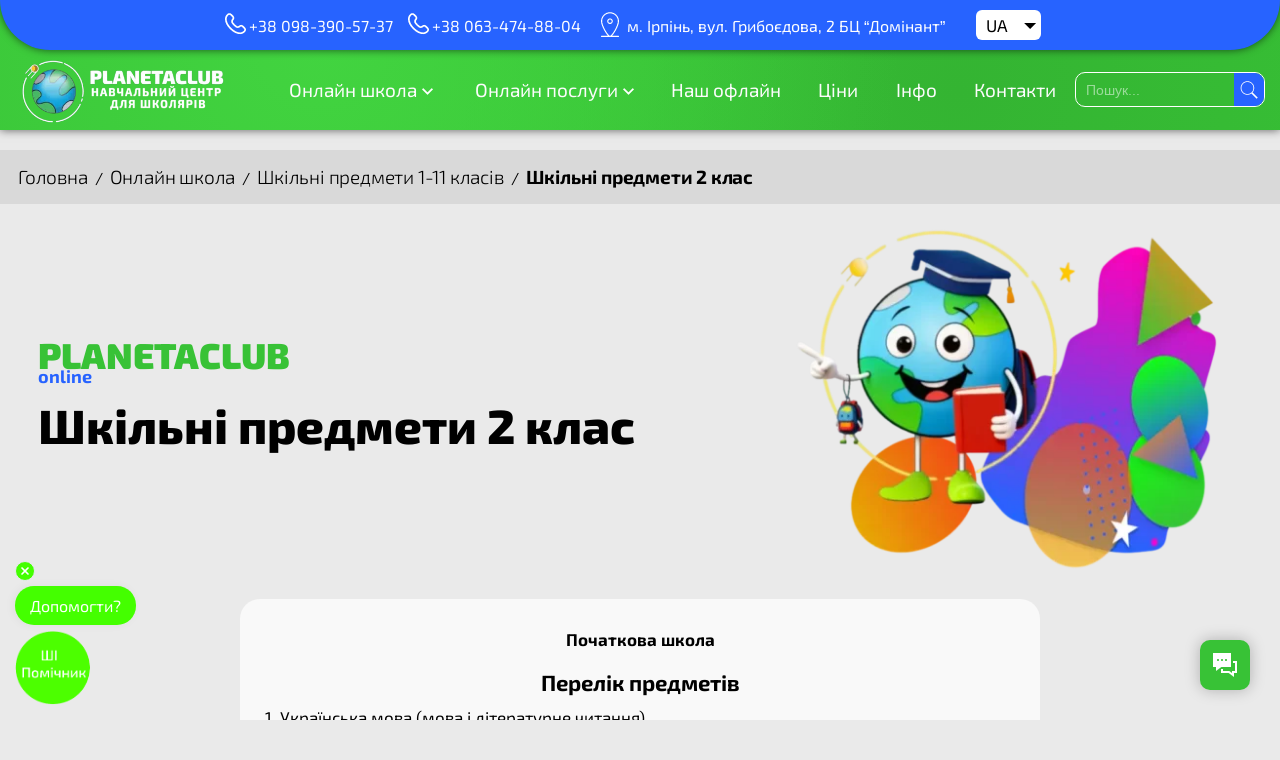

--- FILE ---
content_type: text/html; charset=UTF-8
request_url: https://planetaclub.com.ua/online-school/shkilni-predmety/2-klas/
body_size: 19282
content:
<!DOCTYPE html>
<html lang="uk">

<head>
	<meta http-equiv="Content-Type" content="text/html; charset=UTF-8">
	<meta name="viewport" content="width=device-width, initial-scale=1">
	<meta name="msapplication-TileImage" content="/favicon/android-chrome-192x192.webp" />
	<link rel="icon" type="image/webp" sizes="192x192" href="/favicon/android-chrome-192x192.webp" />
	<link rel="apple-touch-icon" sizes="180x180" href="/favicon/apple-touch-icon.webp" />
	<link rel="icon" type="image/webp" sizes="32x32" href="/favicon/favicon-32x32.webp" />
	<link rel="icon" type="image/webp" sizes="16x16" href="/favicon/favicon-16x16.webp" />
	<link rel="shortcut icon" href="/favicon.ico" type="image/x-icon" />
	<link rel="manifest" href="/site.webmanifest" />
	<meta name='robots' content='index, follow, max-image-preview:large, max-snippet:-1, max-video-preview:-1' />
	<style>img:is([sizes="auto" i], [sizes^="auto," i]) { contain-intrinsic-size: 3000px 1500px }</style>
	<link rel="alternate" href="https://planetaclub.com.ua/online-school/shkilni-predmety/2-klas/" hreflang="uk" />
<link rel="alternate" href="https://planetaclub.com.ua/ru/onlajn-shkola/shkolnye-predmety/2-clas/" hreflang="ru" />

	<!-- This site is optimized with the Yoast SEO plugin v24.0 - https://yoast.com/wordpress/plugins/seo/ -->
	<title>Шкільні Предмети для 2 класу 📚 Кількість уроків на тиждень</title>
	<meta name="description" content="✔Шкільні предмети для учнів 2 класу. ✔Дізнайся також які предмети викладаються у школі в іншіх класах ✔Заходь і дивись" />
	<link rel="canonical" href="https://planetaclub.com.ua/online-school/shkilni-predmety/2-klas/" />
	<meta name="twitter:card" content="summary_large_image" />
	<meta name="twitter:title" content="Шкільні Предмети для 2 класу 📚 Кількість уроків на тиждень" />
	<meta name="twitter:description" content="✔Шкільні предмети для учнів 2 класу. ✔Дізнайся також які предмети викладаються у школі в іншіх класах ✔Заходь і дивись" />
	<meta name="twitter:image" content="https://planetaclub.com.ua/wp-content/uploads/2025/11/2-класс-Photoroom.webp" />
	<meta name="twitter:label1" content="Прибл. час читання" />
	<meta name="twitter:data1" content="1 хвилина" />
	<script type="application/ld+json" class="yoast-schema-graph">{"@context":"https://schema.org","@graph":[{"@type":"WebPage","@id":"https://planetaclub.com.ua/online-school/shkilni-predmety/2-klas/","url":"https://planetaclub.com.ua/online-school/shkilni-predmety/2-klas/","name":"Шкільні Предмети для 2 класу 📚 Кількість уроків на тиждень","isPartOf":{"@id":"https://planetaclub.com.ua/#website"},"primaryImageOfPage":{"@id":"https://planetaclub.com.ua/online-school/shkilni-predmety/2-klas/#primaryimage"},"image":{"@id":"https://planetaclub.com.ua/online-school/shkilni-predmety/2-klas/#primaryimage"},"thumbnailUrl":"https://planetaclub.com.ua/wp-content/uploads/2025/11/2-класс-Photoroom.webp","datePublished":"2024-07-13T02:21:28+00:00","dateModified":"2025-11-25T15:46:47+00:00","description":"✔Шкільні предмети для учнів 2 класу. ✔Дізнайся також які предмети викладаються у школі в іншіх класах ✔Заходь і дивись","breadcrumb":{"@id":"https://planetaclub.com.ua/online-school/shkilni-predmety/2-klas/#breadcrumb"},"inLanguage":"uk","potentialAction":[{"@type":"ReadAction","target":["https://planetaclub.com.ua/online-school/shkilni-predmety/2-klas/"]}]},{"@type":"ImageObject","inLanguage":"uk","@id":"https://planetaclub.com.ua/online-school/shkilni-predmety/2-klas/#primaryimage","url":"https://planetaclub.com.ua/wp-content/uploads/2025/11/2-класс-Photoroom.webp","contentUrl":"https://planetaclub.com.ua/wp-content/uploads/2025/11/2-класс-Photoroom.webp","width":751,"height":547},{"@type":"BreadcrumbList","@id":"https://planetaclub.com.ua/online-school/shkilni-predmety/2-klas/#breadcrumb","itemListElement":[{"@type":"ListItem","position":1,"name":"Головна","item":"https://planetaclub.com.ua/"},{"@type":"ListItem","position":2,"name":"Онлайн школа","item":"https://planetaclub.com.ua/online-school/"},{"@type":"ListItem","position":3,"name":"Шкільні предмети 1-11 класів​","item":"https://planetaclub.com.ua/online-school/shkilni-predmety/"},{"@type":"ListItem","position":4,"name":"Шкільні предмети 2 клас"}]},{"@type":"WebSite","@id":"https://planetaclub.com.ua/#website","url":"https://planetaclub.com.ua/","name":"Planetaclub","description":"","potentialAction":[{"@type":"SearchAction","target":{"@type":"EntryPoint","urlTemplate":"https://planetaclub.com.ua/?s={search_term_string}"},"query-input":{"@type":"PropertyValueSpecification","valueRequired":true,"valueName":"search_term_string"}}],"inLanguage":"uk"}]}</script>
	<!-- / Yoast SEO plugin. -->


<!-- ERROR: WP-Optimize Minify was not allowed to save its cache on - wp-content/cache/wpo-minify/1768922177/assets/wpo-minify-header-main-style1766529378.min.css --><!-- Please check if the path above is correct and ensure your server has write permission there! --><link rel='stylesheet' id='wpo_min-header-0-css' href='https://planetaclub.com.ua/wp-content/cache/wpo-minify/1768922177/assets/wpo-minify-header-grw-public-main-css1765296370.min.css' type='text/css' media='all' />
<link rel='stylesheet' id='wpo_min-header-1-css' href='https://planetaclub.com.ua/wp-content/cache/wpo-minify/1768922177/assets/wpo-minify-header-planetaclub-style1768820828.min.css' type='text/css' media='all' />
<script type="text/javascript" src="https://planetaclub.com.ua/wp-includes/js/jquery/jquery.min.js" id="jquery-core-js"></script>
<script type="text/javascript" src="https://planetaclub.com.ua/wp-includes/js/jquery/jquery-migrate.min.js" id="jquery-migrate-js"></script>
<script type="text/javascript" src="https://planetaclub.com.ua/wp-content/plugins/svg-support/vendor/DOMPurify/DOMPurify.min.js" id="bodhi-dompurify-library-js"></script>
<script type="text/javascript" id="wpo_min-header-3-js-extra">
/* <![CDATA[ */
var svgSettings = {"skipNested":""};
/* ]]> */
</script>
<script type="text/javascript" src="https://planetaclub.com.ua/wp-content/cache/wpo-minify/1768922177/assets/wpo-minify-header-jquerybodhi_svg_inline1755463349.min.js" id="wpo_min-header-3-js"></script>
<script type="text/javascript" src="https://planetaclub.com.ua/wp-content/cache/wpo-minify/1768922177/assets/wpo-minify-header-grw-public-main-js1765296370.min.js" id="wpo_min-header-4-js"></script>
<link rel="https://api.w.org/" href="https://planetaclub.com.ua/wp-json/" /><link rel="alternate" title="JSON" type="application/json" href="https://planetaclub.com.ua/wp-json/wp/v2/pages/800" /><link rel="alternate" title="oEmbed (JSON)" type="application/json+oembed" href="https://planetaclub.com.ua/wp-json/oembed/1.0/embed?url=https%3A%2F%2Fplanetaclub.com.ua%2Fonline-school%2Fshkilni-predmety%2F2-klas%2F" />
<link rel="alternate" title="oEmbed (XML)" type="text/xml+oembed" href="https://planetaclub.com.ua/wp-json/oembed/1.0/embed?url=https%3A%2F%2Fplanetaclub.com.ua%2Fonline-school%2Fshkilni-predmety%2F2-klas%2F&#038;format=xml" />
<meta name="ti-site-data" content="[base64]" /><link rel="llms-sitemap" href="https://planetaclub.com.ua/llms.txt" />
        <meta property="og:title" content="Шкільні предмети 2 клас">
        <meta property="og:description" content="Початкова школа Перелік предметів Українська мова (мова і літературне читання) Англійська мова Музичне мистецтво Образотворче мистецтво Математика Я досліджую світ (інтегрований курс) Дизайн и технології Інформатика Фізична культура Загальна кількість...">
        <meta property="og:url" content="https://planetaclub.com.ua/online-school/shkilni-predmety/2-klas/">
        <meta property="og:type" content="website">
        <meta property="og:image" content="https://planetaclub.com.ua/wp-content/uploads/2025/11/2-класс-Photoroom-500x364.webp">
        <meta property="og:image:width" content="1200">
        <meta property="og:image:height" content="630">
        <meta property="og:image:alt" content="Шкільні предмети 2 клас">
        <meta name="twitter:card" content="summary_large_image">
        <meta name="twitter:title" content="Шкільні предмети 2 клас">
        <meta name="twitter:description" content="Початкова школа Перелік предметів Українська мова (мова і літературне читання) Англійська мова Музичне мистецтво Образотворче мистецтво Математика Я досліджую світ (інтегрований курс) Дизайн и технології Інформатика Фізична культура Загальна кількість...">
        <meta name="twitter:image" content="https://planetaclub.com.ua/wp-content/uploads/2025/11/2-класс-Photoroom-500x364.webp">
        <!-- Google tag (gtag.js) --> <script async src="https://www.googletagmanager.com/gtag/js?id=AW-827146681"></script> <script> window.dataLayer = window.dataLayer || []; function gtag(){dataLayer.push(arguments);} gtag('js', new Date()); gtag('config', 'AW-827146681'); </script>
<style>
/* Жёстко прячем стрелки этого конкретного слайдера, пока страница грузится */
#kurs_teachers_swiper .swiper-button-next,
#kurs_teachers_swiper .swiper-button-prev {
    display: none !important;
    visibility: hidden !important;
    opacity: 0 !important;
}

/* После инициализации покажем только на мобильных */
@media (max-width: 767px) {
    #kurs_teachers_swiper.swiper-initialized .swiper-button-next,
    #kurs_teachers_swiper.swiper-initialized .swiper-button-prev {
        display: block !important;
        visibility: visible !important;
        opacity: 1 !important;
    }
}
</style></head>

<body data-rsssl=1 class="wp-singular page-template page-template-templates page-template-school_subject page-template-templatesschool_subject-php page page-id-800 page-child parent-pageid-784 wp-theme-planetaclub">
	<script> window.chtlConfig = { chatbotId: "8547248925" } </script>
<script async data-id="8547248925" id="chtl-script" type="text/javascript" src="https://chatling.ai/js/embed.js"></script><header class="head_top default">
    <div class="header_info _flex _between _vcenter">
        <div class="header_phones _flex">
                            <div class="header_phone _flex _vcenter">
                    <a href="tel:+380983905737">+38 098-390-57-37</a>
                </div>
                            <div class="header_phone _flex _vcenter">
                    <a href="tel:+380634748804">+38 063-474-88-04</a>
                </div>
                    </div>
        <div class="header_addresses _flex">
                            <div class="header_address _flex _vcenter">
                    м. Ірпінь, вул. Грибоєдова, 2 БЦ “Домінант”                </div>
                    </div>
        <div class="header_langs_wrap">
            <div class="header_langs">
                                    <div class="current_lang">ua</div>
                    <div class="list_langs">
                                                    <div class="other_lang">
                                <a href="https://planetaclub.com.ua/ru/onlajn-shkola/shkolnye-predmety/2-clas/">ru</a>
                            </div>
                                            </div>
                

            </div>
        </div>
    </div>
    <div class="header">
        <div class="header_block _flex">
            <div class="logo">
                                    <a href="https://planetaclub.com.ua" title="Planetaclub">
                        <img width="400" height="123" src="https://planetaclub.com.ua/wp-content/uploads/2024/08/logo_planetaclub__uk-ezgif.com-resize.webp" class="attachment-full size-full" alt="" loading="lazy" decoding="async" srcset="https://planetaclub.com.ua/wp-content/uploads/2024/08/logo_planetaclub__uk-ezgif.com-resize.webp 400w, https://planetaclub.com.ua/wp-content/uploads/2024/08/logo_planetaclub__uk-ezgif.com-resize-300x92.webp 300w" sizes="auto, (max-width: 400px) 100vw, 400px" />                    </a>
                            </div>
            <div class="header_menu">



                <input id="menu-toggle" type="checkbox" />
                <label class="menu-btn" for="menu-toggle">
                    <span></span>
                </label>
                <nav class="menu_top">
                    <span class="click-close"></span>
                    <ul class="menu-body">
                        <li id="menu-item-10" class="fullmenu menu-item menu-item-type-custom menu-item-object-custom current-menu-ancestor menu-item-has-children menu-item-10"><a href="#">Онлайн школа</a>
<ul class="sub-menu">
	<li id="menu-item-974" class="menu-item menu-item-type-post_type menu-item-object-page current-page-ancestor menu-item-has-children menu-item-974"><a href="https://planetaclub.com.ua/online-school/">Онлайн школа</a>
	<ul class="sub-menu">
		<li id="menu-item-975" class="menu-item menu-item-type-post_type menu-item-object-page menu-item-975"><a href="https://planetaclub.com.ua/online-school/1-class/">1 клас</a></li>
		<li id="menu-item-976" class="menu-item menu-item-type-post_type menu-item-object-page menu-item-976"><a href="https://planetaclub.com.ua/online-school/2-class/">2 клас​</a></li>
		<li id="menu-item-977" class="menu-item menu-item-type-post_type menu-item-object-page menu-item-977"><a href="https://planetaclub.com.ua/online-school/3-class/">3 клас​</a></li>
		<li id="menu-item-978" class="menu-item menu-item-type-post_type menu-item-object-page menu-item-978"><a href="https://planetaclub.com.ua/online-school/4-class/">4 клас​</a></li>
		<li id="menu-item-979" class="menu-item menu-item-type-post_type menu-item-object-page menu-item-979"><a href="https://planetaclub.com.ua/online-school/5-class/">5 клас​</a></li>
		<li id="menu-item-980" class="menu-item menu-item-type-post_type menu-item-object-page menu-item-980"><a href="https://planetaclub.com.ua/online-school/6-class/">6 клас​</a></li>
		<li id="menu-item-981" class="menu-item menu-item-type-post_type menu-item-object-page menu-item-981"><a href="https://planetaclub.com.ua/online-school/7-class/">7 клас​</a></li>
		<li id="menu-item-982" class="menu-item menu-item-type-post_type menu-item-object-page menu-item-982"><a href="https://planetaclub.com.ua/online-school/8-class/">8 клас​</a></li>
		<li id="menu-item-983" class="menu-item menu-item-type-post_type menu-item-object-page menu-item-983"><a href="https://planetaclub.com.ua/online-school/9-class/">9 клас​</a></li>
		<li id="menu-item-984" class="menu-item menu-item-type-post_type menu-item-object-page menu-item-984"><a href="https://planetaclub.com.ua/online-school/10-class/">10 клас​</a></li>
		<li id="menu-item-985" class="menu-item menu-item-type-post_type menu-item-object-page menu-item-985"><a href="https://planetaclub.com.ua/online-school/11-class/">11 клас​</a></li>
		<li id="menu-item-4059" class="menu-item menu-item-type-post_type menu-item-object-page menu-item-4059"><a href="https://planetaclub.com.ua/online-school/pro-onlajjn-shkolu/">Про онлайн школу</a></li>
	</ul>
</li>
	<li id="menu-item-990" class="menu-item menu-item-type-post_type menu-item-object-page current-page-ancestor current-menu-ancestor current-menu-parent current_page_parent current_page_ancestor menu-item-has-children menu-item-990"><a href="https://planetaclub.com.ua/online-school/shkilni-predmety/">Шкільні предмети 1-11 класи</a>
	<ul class="sub-menu">
		<li id="menu-item-2608" class="menu-item menu-item-type-custom menu-item-object-custom menu-item-2608"><a href="https://planetaclub.com.ua/online-school/shkilni-predmety/1-klas/">1 клас</a></li>
		<li id="menu-item-2609" class="menu-item menu-item-type-custom menu-item-object-custom current-menu-item menu-item-2609"><a href="https://planetaclub.com.ua/online-school/shkilni-predmety/2-klas/" aria-current="page">2 клас</a></li>
		<li id="menu-item-2610" class="menu-item menu-item-type-custom menu-item-object-custom menu-item-2610"><a href="https://planetaclub.com.ua/online-school/shkilni-predmety/3-klas/">3 клас</a></li>
		<li id="menu-item-2611" class="menu-item menu-item-type-custom menu-item-object-custom menu-item-2611"><a href="https://planetaclub.com.ua/online-school/shkilni-predmety/4-klas/">4 клас</a></li>
		<li id="menu-item-2612" class="menu-item menu-item-type-custom menu-item-object-custom menu-item-2612"><a href="https://planetaclub.com.ua/online-school/shkilni-predmety/5-klas/">5 клас</a></li>
		<li id="menu-item-2613" class="menu-item menu-item-type-custom menu-item-object-custom menu-item-2613"><a href="https://planetaclub.com.ua/online-school/shkilni-predmety/6-klas/">6 клас</a></li>
		<li id="menu-item-2614" class="menu-item menu-item-type-custom menu-item-object-custom menu-item-2614"><a href="https://planetaclub.com.ua/online-school/shkilni-predmety/7-klas/">7 клас</a></li>
		<li id="menu-item-2615" class="menu-item menu-item-type-custom menu-item-object-custom menu-item-2615"><a href="https://planetaclub.com.ua/online-school/shkilni-predmety/8-klas/">8 клас</a></li>
		<li id="menu-item-2616" class="menu-item menu-item-type-custom menu-item-object-custom menu-item-2616"><a href="https://planetaclub.com.ua/online-school/shkilni-predmety/9-klas/">9 клас</a></li>
		<li id="menu-item-2617" class="menu-item menu-item-type-custom menu-item-object-custom menu-item-2617"><a href="https://planetaclub.com.ua/online-school/shkilni-predmety/10-klas/">10 клас</a></li>
		<li id="menu-item-2618" class="menu-item menu-item-type-custom menu-item-object-custom menu-item-2618"><a href="https://planetaclub.com.ua/online-school/shkilni-predmety/11-klas/">11 клас</a></li>
	</ul>
</li>
</ul>
</li>
<li id="menu-item-11" class="fullmenu menu-item menu-item-type-custom menu-item-object-custom menu-item-has-children menu-item-11"><a href="#">Онлайн послуги</a>
<ul class="sub-menu">
	<li id="menu-item-1002" class="menu-item menu-item-type-post_type menu-item-object-page menu-item-has-children menu-item-1002"><a href="https://planetaclub.com.ua/onlajn-kursy/">Онлайн курси для школярів в Україні</a>
	<ul class="sub-menu">
		<li id="menu-item-1003" class="menu-item menu-item-type-post_type menu-item-object-page menu-item-1003"><a href="https://planetaclub.com.ua/onlajn-kursy/matematyka/">Курси математики онлайн</a></li>
		<li id="menu-item-1004" class="menu-item menu-item-type-post_type menu-item-object-page menu-item-1004"><a href="https://planetaclub.com.ua/onlajn-kursy/ukrayinska-mova/">Курси української мови онлайн</a></li>
		<li id="menu-item-1010" class="menu-item menu-item-type-post_type menu-item-object-page menu-item-1010"><a href="https://planetaclub.com.ua/onlajn-kursy/anglijska-mova/">Курси англійскої мови онлайн​</a></li>
		<li id="menu-item-1367" class="menu-item menu-item-type-post_type menu-item-object-page menu-item-1367"><a href="https://planetaclub.com.ua/onlajn-kursy/pidgotovka-do-dpa/">Підготовка до ДПА онлайн</a></li>
	</ul>
</li>
	<li id="menu-item-1557" class="menu-item menu-item-type-post_type menu-item-object-page menu-item-has-children menu-item-1557"><a href="https://planetaclub.com.ua/onlajn-kursy-dlya-ditej/">Онлайн курси для дітей 5-10 років</a>
	<ul class="sub-menu">
		<li id="menu-item-1558" class="menu-item menu-item-type-post_type menu-item-object-page menu-item-1558"><a href="https://planetaclub.com.ua/onlajn-kursy-dlya-ditej/pidgotovka-do-shkoly-onlajn/">Підготовка до школи</a></li>
		<li id="menu-item-1559" class="menu-item menu-item-type-post_type menu-item-object-page menu-item-1559"><a href="https://planetaclub.com.ua/onlajn-kursy-dlya-ditej/pochatkovi-klasy/">Репетитор початкових класів</a></li>
		<li id="menu-item-1560" class="menu-item menu-item-type-post_type menu-item-object-page menu-item-1560"><a href="https://planetaclub.com.ua/onlajn-kursy-dlya-ditej/speech-therapist/">Логопед</a></li>
		<li id="menu-item-1561" class="menu-item menu-item-type-post_type menu-item-object-page menu-item-1561"><a href="https://planetaclub.com.ua/onlajn-kursy-dlya-ditej/anglijska/">Англійська від 5 років</a></li>
	</ul>
</li>
	<li id="menu-item-1642" class="menu-item menu-item-type-post_type menu-item-object-page menu-item-has-children menu-item-1642"><a href="https://planetaclub.com.ua/navchalni-roboty-na-zamovlnnya/">Виконаня навчальних робіт на замовлення</a>
	<ul class="sub-menu">
		<li id="menu-item-1659" class="menu-item menu-item-type-post_type menu-item-object-page menu-item-1659"><a href="https://planetaclub.com.ua/navchalni-roboty-na-zamovlnnya/kontrolni/">Контрольні</a></li>
		<li id="menu-item-1658" class="menu-item menu-item-type-post_type menu-item-object-page menu-item-1658"><a href="https://planetaclub.com.ua/navchalni-roboty-na-zamovlnnya/laboratorni/">Лабораторні</a></li>
		<li id="menu-item-1657" class="menu-item menu-item-type-post_type menu-item-object-page menu-item-1657"><a href="https://planetaclub.com.ua/navchalni-roboty-na-zamovlnnya/referaty/">Реферати</a></li>
		<li id="menu-item-1656" class="menu-item menu-item-type-post_type menu-item-object-page menu-item-1656"><a href="https://planetaclub.com.ua/navchalni-roboty-na-zamovlnnya/tvory/">Твори</a></li>
	</ul>
</li>
	<li id="menu-item-1611" class="menu-item menu-item-type-post_type menu-item-object-page menu-item-1611"><a href="https://planetaclub.com.ua/pidgotovka-do-zno-onlajn/">Підготовка до ЗНО/НМТ онлайн</a></li>
	<li id="menu-item-1405" class="menu-item menu-item-type-post_type menu-item-object-page menu-item-has-children menu-item-1405"><a href="https://planetaclub.com.ua/repetytory-onlajn/">Репетитори онлайн</a>
	<ul class="sub-menu">
		<li id="menu-item-1406" class="menu-item menu-item-type-post_type menu-item-object-page menu-item-1406"><a href="https://planetaclub.com.ua/repetytory-onlajn/matematyka/">Математика</a></li>
		<li id="menu-item-1407" class="menu-item menu-item-type-post_type menu-item-object-page menu-item-1407"><a href="https://planetaclub.com.ua/repetytory-onlajn/informatyka/">Інформатика</a></li>
		<li id="menu-item-1408" class="menu-item menu-item-type-post_type menu-item-object-page menu-item-1408"><a href="https://planetaclub.com.ua/repetytory-onlajn/ukrayinska/">Українська</a></li>
		<li id="menu-item-1409" class="menu-item menu-item-type-post_type menu-item-object-page menu-item-1409"><a href="https://planetaclub.com.ua/repetytory-onlajn/angliiska-5-11/">Англійська</a></li>
		<li id="menu-item-1437" class="menu-item menu-item-type-post_type menu-item-object-page menu-item-1437"><a href="https://planetaclub.com.ua/repetytory-onlajn/nimeczka/">Німецька</a></li>
		<li id="menu-item-1438" class="menu-item menu-item-type-post_type menu-item-object-page menu-item-1438"><a href="https://planetaclub.com.ua/repetytory-onlajn/kitajska/">Китайська</a></li>
		<li id="menu-item-1439" class="menu-item menu-item-type-post_type menu-item-object-page menu-item-1439"><a href="https://planetaclub.com.ua/repetytory-onlajn/polska/">Польська</a></li>
		<li id="menu-item-1500" class="menu-item menu-item-type-post_type menu-item-object-page menu-item-1500"><a href="https://planetaclub.com.ua/repetytory-onlajn/ispanska/">Іспанська</a></li>
		<li id="menu-item-1440" class="menu-item menu-item-type-post_type menu-item-object-page menu-item-1440"><a href="https://planetaclub.com.ua/repetytory-onlajn/istoriya/">Історія</a></li>
		<li id="menu-item-1445" class="menu-item menu-item-type-post_type menu-item-object-page menu-item-1445"><a href="https://planetaclub.com.ua/repetytory-onlajn/pravoznavstvo/">Правознавство</a></li>
		<li id="menu-item-1444" class="menu-item menu-item-type-post_type menu-item-object-page menu-item-1444"><a href="https://planetaclub.com.ua/repetytory-onlajn/fizyka/">Фізика</a></li>
		<li id="menu-item-1443" class="menu-item menu-item-type-post_type menu-item-object-page menu-item-1443"><a href="https://planetaclub.com.ua/repetytory-onlajn/biologiya/">Біологія</a></li>
		<li id="menu-item-1442" class="menu-item menu-item-type-post_type menu-item-object-page menu-item-1442"><a href="https://planetaclub.com.ua/repetytory-onlajn/himiya/">Хімія</a></li>
		<li id="menu-item-1441" class="menu-item menu-item-type-post_type menu-item-object-page menu-item-1441"><a href="https://planetaclub.com.ua/repetytory-onlajn/geografiya/">Географія</a></li>
	</ul>
</li>
</ul>
</li>
<li id="menu-item-12" class="fullmenu menu-item menu-item-type-custom menu-item-object-custom menu-item-12"><a href="https://irpin.planetaclub.com.ua">Наш офлайн</a></li>
<li id="menu-item-1263" class="menu-item menu-item-type-post_type menu-item-object-page menu-item-1263"><a href="https://planetaclub.com.ua/vsi-nashi-cziny/">Ціни</a></li>
<li id="menu-item-14" class="menu-item menu-item-type-custom menu-item-object-custom menu-item-14"><a href="https://planetaclub.com.ua/information/">Інфо</a></li>
<li id="menu-item-1251" class="menu-item menu-item-type-post_type menu-item-object-page menu-item-1251"><a href="https://planetaclub.com.ua/kontakty/">Контакти</a></li>
                    </ul>

            </div>
            <div class="header_search _flex _vcenter">
                <form method="get" id="sform" action="/">
                    <div class="wrapper_form_search _flex">
                        <input type="text" class="field livesearchg" name="s" id="mdl_s" autocomplete="off" placeholder="Пошук...">
                        <input type="submit" class="search_submit" name="submit" value="Пошук">
                    </div>
                    <div id="circularG" class="search_spin">
                        <div id="floatingCirclesG">
                            <div class="f_circleG" id="frotateG_01"></div>
                            <div class="f_circleG" id="frotateG_02"></div>
                            <div class="f_circleG" id="frotateG_03"></div>
                            <div class="f_circleG" id="frotateG_04"></div>
                            <div class="f_circleG" id="frotateG_05"></div>
                            <div class="f_circleG" id="frotateG_06"></div>
                            <div class="f_circleG" id="frotateG_07"></div>
                            <div class="f_circleG" id="frotateG_08"></div>
                        </div>
                    </div>
                    <div class="ajaxsearch">
                        <div class="ajax_wrp"></div>
                        <div class="falsesearch btn">Більше</div>
                    </div>
                </form>
            </div>
        </div>
    </div>
</header>
<div class="empty_block"></div>    <div class="breadcrumbs_wrapper">
        <div class="wrapper">
            <span><span><a href="https://planetaclub.com.ua/">Головна</a></span> / <span><a href="https://planetaclub.com.ua/online-school/">Онлайн школа</a></span> / <span><a href="https://planetaclub.com.ua/online-school/shkilni-predmety/">Шкільні предмети 1-11 класів​</a></span> / <span class="breadcrumb_last" aria-current="page">Шкільні предмети 2 клас</span></span>        </div>
    </div>
<section class="hero">
    <div class="wrapper">
        <div class="hero_block _flex _vcenter _between">
            <div class="hero_block_image">
                <img width="500" height="364" src="https://planetaclub.com.ua/wp-content/uploads/2025/11/2-класс-Photoroom-500x364.webp" class="attachment-hero_image size-hero_image wp-post-image" alt="" decoding="async" fetchpriority="high" srcset="https://planetaclub.com.ua/wp-content/uploads/2025/11/2-класс-Photoroom-500x364.webp 500w, https://planetaclub.com.ua/wp-content/uploads/2025/11/2-класс-Photoroom.webp 751w" sizes="(max-width: 500px) 100vw, 500px" />            </div>
            <div class="hero_block_info">
                <div class="logo_">
<div class="text_logo">PLANETACLUB</div>
<div class="text_logo2">online</div>
</div>                <h1 class="hero_h1">
                    Шкільні предмети 2 клас                </h1>
                <div class="hero_content _content">
                                    </div>
            </div>
        </div>
    </div>
	<div class="subject_content _content">
    <p style="text-align: center;"><strong>Початкова школа</strong></p>
<h2 style="text-align: center;"><span style="font-size: 22px;">Перелік предметів</span></h2>
<ol>
<li>Українська мова (мова і літературне читання)</li>
<li>Англійська мова</li>
<li>Музичне мистецтво</li>
<li>Образотворче мистецтво</li>
<li>Математика</li>
<li>Я досліджую світ (інтегрований курс)</li>
<li>Дизайн и технології</li>
<li>Інформатика</li>
<li>Фізична культура</li>
</ol>
<p>Загальна кількість предметів &#8211; 9</p>
<p>Кількість предметів у різних школах може трохи відрізнятися.</p>
<p>&nbsp;</p>
<h2 style="text-align: center;"><span class="jCAhz ChMk0b" style="font-size: 22px;"><span class="ryNqvb">Рекомендації щодо кількості уроків та їх тривалості для 2 класу </span></span></h2>
<p><span class="jCAhz ChMk0b"><span class="ryNqvb">Рекомендоване навантаження по урокам на тиждень: </span></span></p>
<ul>
<li><span class="jCAhz ChMk0b"><span class="ryNqvb">Робочий тиждень 5 днів – 22 годин. </span></span></li>
<li><span class="jCAhz ChMk0b"><span class="ryNqvb">Робочий тиждень 6 днів – 23 години. </span></span></li>
</ul>
<p><span class="jCAhz ChMk0b"><span class="ryNqvb">Рекомендована тривалість уроку – 40 хвилин. </span></span></p>
<p><span class="jCAhz ChMk0b"><span class="ryNqvb">Рекомендована довжина перерви – 10 хвилин (велика перерва до 30 хвилин). </span></span></p>
<p>Рекомендований час на виконання домашніх завдань на день – не більше 45 хвилин</p>
<p>&nbsp;</p>
<p style="text-align: center;"><span style="font-size: 20px;">Вік дитини, яка йде до другого класу: 7-8 років</span></p>
</div>
</section>


<section class="subject_other main_section">
    <div class="wrapper">
        <h2 class="block_title _tcenter">
            Дізнайтеся які предмети викладаються в інших класах        </h2>
        <div class="other_subjects_list _flex _wrap _center">
                            <div class="other_subjects_item">
                    <div class="other_subjects_item_info" style="border-color: #38C236">
                        <div class="other_subjects_item_caption" style="color: ;background: #38C236">
                            Предмети                        </div>
                        <div class="other_subjects_item_class">
                            1                        </div>
                        <div class="other_subjects_item_class_cap">
                            Класу                        </div>
                        <div class="wrp_other_class_link">
                            <a href="https://planetaclub.com.ua/online-school/shkilni-predmety/1-klas/" class="other_class_link" style="border-color: #38C236;color: ; background: #38C236">
                                Детальніше                            </a>
                        </div>

                    </div>
                </div>
                            <div class="other_subjects_item">
                    <div class="other_subjects_item_info" style="border-color: #38C236">
                        <div class="other_subjects_item_caption" style="color: ;background: #38C236">
                            Предмети                        </div>
                        <div class="other_subjects_item_class">
                            3                        </div>
                        <div class="other_subjects_item_class_cap">
                            Класу                        </div>
                        <div class="wrp_other_class_link">
                            <a href="https://planetaclub.com.ua/online-school/shkilni-predmety/3-klas/" class="other_class_link" style="border-color: #38C236;color: ; background: #38C236">
                                Детальніше                            </a>
                        </div>

                    </div>
                </div>
                            <div class="other_subjects_item">
                    <div class="other_subjects_item_info" style="border-color: #38C236">
                        <div class="other_subjects_item_caption" style="color: ;background: #38C236">
                            Предмети                        </div>
                        <div class="other_subjects_item_class">
                            4                        </div>
                        <div class="other_subjects_item_class_cap">
                            Класу                        </div>
                        <div class="wrp_other_class_link">
                            <a href="https://planetaclub.com.ua/online-school/shkilni-predmety/4-klas/" class="other_class_link" style="border-color: #38C236;color: ; background: #38C236">
                                Детальніше                            </a>
                        </div>

                    </div>
                </div>
                            <div class="other_subjects_item">
                    <div class="other_subjects_item_info" style="border-color: #2763FF">
                        <div class="other_subjects_item_caption" style="color: ;background: #2763FF">
                            Предмети                        </div>
                        <div class="other_subjects_item_class">
                            5                        </div>
                        <div class="other_subjects_item_class_cap">
                            Класу                        </div>
                        <div class="wrp_other_class_link">
                            <a href="https://planetaclub.com.ua/online-school/shkilni-predmety/5-klas/" class="other_class_link" style="border-color: #2763FF;color: ; background: #2763FF">
                                Детальніше                            </a>
                        </div>

                    </div>
                </div>
                            <div class="other_subjects_item">
                    <div class="other_subjects_item_info" style="border-color: #2763FF">
                        <div class="other_subjects_item_caption" style="color: ;background: #2763FF">
                            Предмети                        </div>
                        <div class="other_subjects_item_class">
                            6                        </div>
                        <div class="other_subjects_item_class_cap">
                            Класу                        </div>
                        <div class="wrp_other_class_link">
                            <a href="https://planetaclub.com.ua/online-school/shkilni-predmety/6-klas/" class="other_class_link" style="border-color: #2763FF;color: ; background: #2763FF">
                                Детальніше                            </a>
                        </div>

                    </div>
                </div>
                            <div class="other_subjects_item">
                    <div class="other_subjects_item_info" style="border-color: #2763FF">
                        <div class="other_subjects_item_caption" style="color: ;background: #2763FF">
                            Предмети                        </div>
                        <div class="other_subjects_item_class">
                            7                        </div>
                        <div class="other_subjects_item_class_cap">
                            Класу                        </div>
                        <div class="wrp_other_class_link">
                            <a href="https://planetaclub.com.ua/online-school/shkilni-predmety/7-klas/" class="other_class_link" style="border-color: #2763FF;color: ; background: #2763FF">
                                Детальніше                            </a>
                        </div>

                    </div>
                </div>
                            <div class="other_subjects_item">
                    <div class="other_subjects_item_info" style="border-color: #2763FF">
                        <div class="other_subjects_item_caption" style="color: ;background: #2763FF">
                            Предмети                        </div>
                        <div class="other_subjects_item_class">
                            8                        </div>
                        <div class="other_subjects_item_class_cap">
                            Класу                        </div>
                        <div class="wrp_other_class_link">
                            <a href="https://planetaclub.com.ua/online-school/shkilni-predmety/8-klas/" class="other_class_link" style="border-color: #2763FF;color: ; background: #2763FF">
                                Детальніше                            </a>
                        </div>

                    </div>
                </div>
                            <div class="other_subjects_item">
                    <div class="other_subjects_item_info" style="border-color: #2763FF">
                        <div class="other_subjects_item_caption" style="color: ;background: #2763FF">
                            Предмети                        </div>
                        <div class="other_subjects_item_class">
                            9                        </div>
                        <div class="other_subjects_item_class_cap">
                            Класу                        </div>
                        <div class="wrp_other_class_link">
                            <a href="https://planetaclub.com.ua/online-school/shkilni-predmety/9-klas/" class="other_class_link" style="border-color: #2763FF;color: ; background: #2763FF">
                                Детальніше                            </a>
                        </div>

                    </div>
                </div>
                            <div class="other_subjects_item">
                    <div class="other_subjects_item_info" style="border-color: #D9D9D9">
                        <div class="other_subjects_item_caption" style="color: #000000;background: #D9D9D9">
                            Предмети                        </div>
                        <div class="other_subjects_item_class">
                            10                        </div>
                        <div class="other_subjects_item_class_cap">
                            Класу                        </div>
                        <div class="wrp_other_class_link">
                            <a href="https://planetaclub.com.ua/online-school/shkilni-predmety/10-klas/" class="other_class_link" style="border-color: #D9D9D9;color: #000000; background: #D9D9D9">
                                Детальніше                            </a>
                        </div>

                    </div>
                </div>
                            <div class="other_subjects_item">
                    <div class="other_subjects_item_info" style="border-color: #D9D9D9">
                        <div class="other_subjects_item_caption" style="color: #000000;background: #D9D9D9">
                            Предмети                        </div>
                        <div class="other_subjects_item_class">
                            11                        </div>
                        <div class="other_subjects_item_class_cap">
                            Класу                        </div>
                        <div class="wrp_other_class_link">
                            <a href="https://planetaclub.com.ua/online-school/shkilni-predmety/11-klas/" class="other_class_link" style="border-color: #D9D9D9;color: #000000; background: #D9D9D9">
                                Детальніше                            </a>
                        </div>

                    </div>
                </div>
                    </div>
    </div>
</section>

<section class="blog_articles">
    <div class="wrapper">
        <h2 class="block_title _tcenter">Статті з блогу</h2>

        <div class="blog_articles_list _flex _center _wrap">
                            <a class="blog_articles_item" href="https://planetaclub.com.ua/blog/yak-vyvchyty-biologiyu/" title="Як вивчити біологію?">
                    <img loading="lazy" width="370" height="370" src="https://planetaclub.com.ua/wp-content/uploads/2024/08/medical-background-with-dna-strand-virus-cells_1048-7654-370x370.webp" class="attachment-medium size-medium wp-post-image" alt="" decoding="async" srcset="https://planetaclub.com.ua/wp-content/uploads/2024/08/medical-background-with-dna-strand-virus-cells_1048-7654-370x370.webp 370w, https://planetaclub.com.ua/wp-content/uploads/2024/08/medical-background-with-dna-strand-virus-cells_1048-7654-150x150.webp 150w" sizes="(max-width: 370px) 100vw, 370px" />                    <div class="title_date">
                        <time class="_flex" datetime="2022-01-29">
                            <svg aria-hidden="true" class="e-font-icon-svg e-fas-calendar-alt" viewBox="0 0 448 512" xmlns="http://www.w3.org/2000/svg">
                                <path d="M0 464c0 26.5 21.5 48 48 48h352c26.5 0 48-21.5 48-48V192H0v272zm320-196c0-6.6 5.4-12 12-12h40c6.6 0 12 5.4 12 12v40c0 6.6-5.4 12-12 12h-40c-6.6 0-12-5.4-12-12v-40zm0 128c0-6.6 5.4-12 12-12h40c6.6 0 12 5.4 12 12v40c0 6.6-5.4 12-12 12h-40c-6.6 0-12-5.4-12-12v-40zM192 268c0-6.6 5.4-12 12-12h40c6.6 0 12 5.4 12 12v40c0 6.6-5.4 12-12 12h-40c-6.6 0-12-5.4-12-12v-40zm0 128c0-6.6 5.4-12 12-12h40c6.6 0 12 5.4 12 12v40c0 6.6-5.4 12-12 12h-40c-6.6 0-12-5.4-12-12v-40zM64 268c0-6.6 5.4-12 12-12h40c6.6 0 12 5.4 12 12v40c0 6.6-5.4 12-12 12H76c-6.6 0-12-5.4-12-12v-40zm0 128c0-6.6 5.4-12 12-12h40c6.6 0 12 5.4 12 12v40c0 6.6-5.4 12-12 12H76c-6.6 0-12-5.4-12-12v-40zM400 64h-48V16c0-8.8-7.2-16-16-16h-32c-8.8 0-16 7.2-16 16v48H160V16c0-8.8-7.2-16-16-16h-32c-8.8 0-16 7.2-16 16v48H48C21.5 64 0 85.5 0 112v48h448v-48c0-26.5-21.5-48-48-48z"></path>
                            </svg>
                            29.01.2022                        </time>

                        <div class="articles_ttl">Як вивчити біологію?</div>
                    </div>
                </a>
                            <a class="blog_articles_item" href="https://planetaclub.com.ua/blog/simejne-navchannya/" title="Сімейне навчання, що це?">
                    <img loading="lazy" width="370" height="275" src="https://planetaclub.com.ua/wp-content/uploads/2024/08/young-mum-teaching-child-home_329181-19014-370x275.webp" class="attachment-medium size-medium wp-post-image" alt="" decoding="async" />                    <div class="title_date">
                        <time class="_flex" datetime="2024-04-29">
                            <svg aria-hidden="true" class="e-font-icon-svg e-fas-calendar-alt" viewBox="0 0 448 512" xmlns="http://www.w3.org/2000/svg">
                                <path d="M0 464c0 26.5 21.5 48 48 48h352c26.5 0 48-21.5 48-48V192H0v272zm320-196c0-6.6 5.4-12 12-12h40c6.6 0 12 5.4 12 12v40c0 6.6-5.4 12-12 12h-40c-6.6 0-12-5.4-12-12v-40zm0 128c0-6.6 5.4-12 12-12h40c6.6 0 12 5.4 12 12v40c0 6.6-5.4 12-12 12h-40c-6.6 0-12-5.4-12-12v-40zM192 268c0-6.6 5.4-12 12-12h40c6.6 0 12 5.4 12 12v40c0 6.6-5.4 12-12 12h-40c-6.6 0-12-5.4-12-12v-40zm0 128c0-6.6 5.4-12 12-12h40c6.6 0 12 5.4 12 12v40c0 6.6-5.4 12-12 12h-40c-6.6 0-12-5.4-12-12v-40zM64 268c0-6.6 5.4-12 12-12h40c6.6 0 12 5.4 12 12v40c0 6.6-5.4 12-12 12H76c-6.6 0-12-5.4-12-12v-40zm0 128c0-6.6 5.4-12 12-12h40c6.6 0 12 5.4 12 12v40c0 6.6-5.4 12-12 12H76c-6.6 0-12-5.4-12-12v-40zM400 64h-48V16c0-8.8-7.2-16-16-16h-32c-8.8 0-16 7.2-16 16v48H160V16c0-8.8-7.2-16-16-16h-32c-8.8 0-16 7.2-16 16v48H48C21.5 64 0 85.5 0 112v48h448v-48c0-26.5-21.5-48-48-48z"></path>
                            </svg>
                            29.04.2024                        </time>

                        <div class="articles_ttl">Сімейне навчання, що це?</div>
                    </div>
                </a>
                            <a class="blog_articles_item" href="https://planetaclub.com.ua/blog/rejtyng-vnz-ukrayiny/" title="Рейтинг ВНЗ України">
                    <img loading="lazy" width="370" height="275" src="https://planetaclub.com.ua/wp-content/uploads/2021/08/imgonline-com-ua-resize-lt2aukic76uuaggr-370x275.webp" class="attachment-medium size-medium wp-post-image" alt="" decoding="async" />                    <div class="title_date">
                        <time class="_flex" datetime="2021-08-16">
                            <svg aria-hidden="true" class="e-font-icon-svg e-fas-calendar-alt" viewBox="0 0 448 512" xmlns="http://www.w3.org/2000/svg">
                                <path d="M0 464c0 26.5 21.5 48 48 48h352c26.5 0 48-21.5 48-48V192H0v272zm320-196c0-6.6 5.4-12 12-12h40c6.6 0 12 5.4 12 12v40c0 6.6-5.4 12-12 12h-40c-6.6 0-12-5.4-12-12v-40zm0 128c0-6.6 5.4-12 12-12h40c6.6 0 12 5.4 12 12v40c0 6.6-5.4 12-12 12h-40c-6.6 0-12-5.4-12-12v-40zM192 268c0-6.6 5.4-12 12-12h40c6.6 0 12 5.4 12 12v40c0 6.6-5.4 12-12 12h-40c-6.6 0-12-5.4-12-12v-40zm0 128c0-6.6 5.4-12 12-12h40c6.6 0 12 5.4 12 12v40c0 6.6-5.4 12-12 12h-40c-6.6 0-12-5.4-12-12v-40zM64 268c0-6.6 5.4-12 12-12h40c6.6 0 12 5.4 12 12v40c0 6.6-5.4 12-12 12H76c-6.6 0-12-5.4-12-12v-40zm0 128c0-6.6 5.4-12 12-12h40c6.6 0 12 5.4 12 12v40c0 6.6-5.4 12-12 12H76c-6.6 0-12-5.4-12-12v-40zM400 64h-48V16c0-8.8-7.2-16-16-16h-32c-8.8 0-16 7.2-16 16v48H160V16c0-8.8-7.2-16-16-16h-32c-8.8 0-16 7.2-16 16v48H48C21.5 64 0 85.5 0 112v48h448v-48c0-26.5-21.5-48-48-48z"></path>
                            </svg>
                            16.08.2021                        </time>

                        <div class="articles_ttl">Рейтинг ВНЗ України</div>
                    </div>
                </a>
                            <a class="blog_articles_item" href="https://planetaclub.com.ua/blog/yak-pidgotuvatysya-do-zno-z-fizyky/" title="Як підготуватися до ЗНО/НМТ з фізики">
                    <img loading="lazy" width="370" height="370" src="https://planetaclub.com.ua/wp-content/uploads/2024/08/fyz-370x370.webp" class="attachment-medium size-medium wp-post-image" alt="" decoding="async" srcset="https://planetaclub.com.ua/wp-content/uploads/2024/08/fyz-370x370.webp 370w, https://planetaclub.com.ua/wp-content/uploads/2024/08/fyz-150x150.webp 150w, https://planetaclub.com.ua/wp-content/uploads/2024/08/fyz-490x490.webp 490w, https://planetaclub.com.ua/wp-content/uploads/2024/08/fyz.webp 500w" sizes="(max-width: 370px) 100vw, 370px" />                    <div class="title_date">
                        <time class="_flex" datetime="2021-08-04">
                            <svg aria-hidden="true" class="e-font-icon-svg e-fas-calendar-alt" viewBox="0 0 448 512" xmlns="http://www.w3.org/2000/svg">
                                <path d="M0 464c0 26.5 21.5 48 48 48h352c26.5 0 48-21.5 48-48V192H0v272zm320-196c0-6.6 5.4-12 12-12h40c6.6 0 12 5.4 12 12v40c0 6.6-5.4 12-12 12h-40c-6.6 0-12-5.4-12-12v-40zm0 128c0-6.6 5.4-12 12-12h40c6.6 0 12 5.4 12 12v40c0 6.6-5.4 12-12 12h-40c-6.6 0-12-5.4-12-12v-40zM192 268c0-6.6 5.4-12 12-12h40c6.6 0 12 5.4 12 12v40c0 6.6-5.4 12-12 12h-40c-6.6 0-12-5.4-12-12v-40zm0 128c0-6.6 5.4-12 12-12h40c6.6 0 12 5.4 12 12v40c0 6.6-5.4 12-12 12h-40c-6.6 0-12-5.4-12-12v-40zM64 268c0-6.6 5.4-12 12-12h40c6.6 0 12 5.4 12 12v40c0 6.6-5.4 12-12 12H76c-6.6 0-12-5.4-12-12v-40zm0 128c0-6.6 5.4-12 12-12h40c6.6 0 12 5.4 12 12v40c0 6.6-5.4 12-12 12H76c-6.6 0-12-5.4-12-12v-40zM400 64h-48V16c0-8.8-7.2-16-16-16h-32c-8.8 0-16 7.2-16 16v48H160V16c0-8.8-7.2-16-16-16h-32c-8.8 0-16 7.2-16 16v48H48C21.5 64 0 85.5 0 112v48h448v-48c0-26.5-21.5-48-48-48z"></path>
                            </svg>
                            04.08.2021                        </time>

                        <div class="articles_ttl">Як підготуватися до ЗНО/НМТ з фізики</div>
                    </div>
                </a>
                    </div>

    </div>
</section>
<div class="spacer"></div>
<footer class="planetaclub-footer" role="contentinfo">
    <div class="footerlogoimg">
        <img width="400" height="123" src="https://planetaclub.com.ua/wp-content/uploads/2024/08/logo_planetaclub__uk-ezgif.com-resize.webp" class="attachment-full size-full" alt="" loading="lazy" decoding="async" srcset="https://planetaclub.com.ua/wp-content/uploads/2024/08/logo_planetaclub__uk-ezgif.com-resize.webp 400w, https://planetaclub.com.ua/wp-content/uploads/2024/08/logo_planetaclub__uk-ezgif.com-resize-300x92.webp 300w" sizes="auto, (max-width: 400px) 100vw, 400px" />    </div>

    <div class="wrapper">
        <div class="colum">
            <div class="foot_widget">
                <div class="foot_widget_title">Контактна інформація</div>
                                    <a class="footcontacts_item _flex _vcenter" title="Зателефонуйте нам" href="tel:+380983905737">
                        <svg xmlns="http://www.w3.org/2000/svg" width="25" height="26" viewBox="0 0 25 26" fill="none">
                            <path d="M23.9565 17.2856L21.7242 15.0533C21.0588 14.3932 20.1606 14.0211 19.2234 14.0171C18.2861 14.0131 17.3848 14.3776 16.7138 15.032C16.3557 15.3921 15.8834 15.6162 15.378 15.6656C14.8726 15.715 14.3657 15.5868 13.9447 15.3029C12.2829 14.1939 10.8552 12.769 9.74291 11.1093C9.46404 10.6835 9.34044 10.1747 9.39293 9.66844C9.44542 9.16221 9.67079 8.68954 10.0311 8.33006C10.6796 7.65842 11.0394 6.75961 11.0335 5.82602C11.0276 4.89243 10.6565 3.99823 9.99963 3.3348L7.76733 1.10251C7.09901 0.436478 6.19395 0.0625 5.25042 0.0625C4.30689 0.0625 3.40183 0.436478 2.73351 1.10251L2.09122 1.74581C-1.25722 5.09425 -1.0066 12.1341 5.96019 19.0968C10.161 23.2986 14.3891 25.0581 17.8177 25.0581C18.827 25.0917 19.8329 24.9241 20.7767 24.565C21.7205 24.206 22.5835 23.6627 23.3153 22.9668L23.9586 22.3235C24.6258 21.6549 25.0004 20.7487 25 19.8041C24.9996 18.8595 24.6243 17.9537 23.9565 17.2856ZM22.5218 20.8887L21.8785 21.5321C19.2403 24.1702 13.4171 23.6882 7.39292 17.6631C1.36877 11.6379 0.88578 5.81062 3.52394 3.17245L4.16218 2.53016C4.44954 2.24383 4.83867 2.08306 5.24433 2.08306C5.64999 2.08306 6.03912 2.24383 6.32649 2.53016L8.55878 4.76245C8.84093 5.04601 9.00108 5.42861 9.00506 5.8286C9.00904 6.2286 8.85654 6.61431 8.58009 6.90343C7.89445 7.59344 7.46676 8.49812 7.36867 9.4659C7.27058 10.4337 7.50805 11.4058 8.0413 12.2193C9.30513 14.1106 10.9303 15.7334 12.8235 16.9944C13.6346 17.5277 14.6041 17.7666 15.5702 17.6711C16.5362 17.5757 17.4402 17.1516 18.1313 16.4698C18.4198 16.1901 18.8066 16.0348 19.2085 16.0372C19.6104 16.0397 19.9952 16.1998 20.2804 16.483L22.5126 18.7153C22.6565 18.8571 22.7709 19.0259 22.8493 19.2121C22.9277 19.3983 22.9685 19.5981 22.9693 19.8001C22.9702 20.0021 22.9311 20.2023 22.8542 20.3891C22.7774 20.576 22.6645 20.7458 22.5218 20.8887Z" fill="white"></path>
                        </svg>
                        <span>+38 098-390-57-37</span>
                    </a>
                                    <a class="footcontacts_item _flex _vcenter" title="Зателефонуйте нам" href="tel:+380634748804">
                        <svg xmlns="http://www.w3.org/2000/svg" width="25" height="26" viewBox="0 0 25 26" fill="none">
                            <path d="M23.9565 17.2856L21.7242 15.0533C21.0588 14.3932 20.1606 14.0211 19.2234 14.0171C18.2861 14.0131 17.3848 14.3776 16.7138 15.032C16.3557 15.3921 15.8834 15.6162 15.378 15.6656C14.8726 15.715 14.3657 15.5868 13.9447 15.3029C12.2829 14.1939 10.8552 12.769 9.74291 11.1093C9.46404 10.6835 9.34044 10.1747 9.39293 9.66844C9.44542 9.16221 9.67079 8.68954 10.0311 8.33006C10.6796 7.65842 11.0394 6.75961 11.0335 5.82602C11.0276 4.89243 10.6565 3.99823 9.99963 3.3348L7.76733 1.10251C7.09901 0.436478 6.19395 0.0625 5.25042 0.0625C4.30689 0.0625 3.40183 0.436478 2.73351 1.10251L2.09122 1.74581C-1.25722 5.09425 -1.0066 12.1341 5.96019 19.0968C10.161 23.2986 14.3891 25.0581 17.8177 25.0581C18.827 25.0917 19.8329 24.9241 20.7767 24.565C21.7205 24.206 22.5835 23.6627 23.3153 22.9668L23.9586 22.3235C24.6258 21.6549 25.0004 20.7487 25 19.8041C24.9996 18.8595 24.6243 17.9537 23.9565 17.2856ZM22.5218 20.8887L21.8785 21.5321C19.2403 24.1702 13.4171 23.6882 7.39292 17.6631C1.36877 11.6379 0.88578 5.81062 3.52394 3.17245L4.16218 2.53016C4.44954 2.24383 4.83867 2.08306 5.24433 2.08306C5.64999 2.08306 6.03912 2.24383 6.32649 2.53016L8.55878 4.76245C8.84093 5.04601 9.00108 5.42861 9.00506 5.8286C9.00904 6.2286 8.85654 6.61431 8.58009 6.90343C7.89445 7.59344 7.46676 8.49812 7.36867 9.4659C7.27058 10.4337 7.50805 11.4058 8.0413 12.2193C9.30513 14.1106 10.9303 15.7334 12.8235 16.9944C13.6346 17.5277 14.6041 17.7666 15.5702 17.6711C16.5362 17.5757 17.4402 17.1516 18.1313 16.4698C18.4198 16.1901 18.8066 16.0348 19.2085 16.0372C19.6104 16.0397 19.9952 16.1998 20.2804 16.483L22.5126 18.7153C22.6565 18.8571 22.7709 19.0259 22.8493 19.2121C22.9277 19.3983 22.9685 19.5981 22.9693 19.8001C22.9702 20.0021 22.9311 20.2023 22.8542 20.3891C22.7774 20.576 22.6645 20.7458 22.5218 20.8887Z" fill="white"></path>
                        </svg>
                        <span>+38 063-474-88-04</span>
                    </a>
                                    <div class="footcontacts_item _flex _vcenter">
                        <svg xmlns="http://www.w3.org/2000/svg" width="19" height="27" viewBox="0 0 19 27" fill="none">
                            <path d="M9.5 0C4.26016 0 0 4.26016 0 9.5C0 12.2223 1.68209 16.2118 3.63969 19.6543C4.61937 21.3756 5.6715 22.9413 6.65297 24.1015C6.91422 24.4109 7.17072 24.6893 7.42188 24.9375H0.59375C0.436278 24.9375 0.285255 25.0001 0.173905 25.1114C0.0625557 25.2228 0 25.3738 0 25.5313C0 25.6887 0.0625557 25.8398 0.173905 25.9511C0.285255 26.0625 0.436278 26.125 0.59375 26.125H18.4062C18.5637 26.125 18.7147 26.0625 18.8261 25.9511C18.9374 25.8398 19 25.6887 19 25.5313C19 25.3738 18.9374 25.2228 18.8261 25.1114C18.7147 25.0001 18.5637 24.9375 18.4062 24.9375H11.5781C11.8293 24.6899 12.0852 24.4109 12.347 24.1015C13.3285 22.9413 14.3806 21.3756 15.3597 19.6543C17.3179 16.2118 19 12.2223 19 9.5C19 4.26016 14.7398 0 9.5 0ZM9.5 1.1875C14.098 1.1875 17.8125 4.902 17.8125 9.5C17.8125 11.6969 16.229 15.7225 14.3272 19.0659C13.3772 20.7379 12.3512 22.2579 11.4404 23.335C10.985 23.8729 10.5563 24.3004 10.2018 24.5741C9.84734 24.8479 9.56531 24.9375 9.5 24.9375C9.43469 24.9375 9.15325 24.8484 8.79819 24.5741C8.44313 24.2998 8.01562 23.8735 7.56022 23.335C6.64881 22.2579 5.62341 20.7379 4.67222 19.0659C2.77103 15.7225 1.1875 11.6963 1.1875 9.5C1.1875 4.902 4.902 1.1875 9.5 1.1875Z" fill="white"></path>
                            <path d="M9.5 6.53125C7.86719 6.53125 6.53125 7.86719 6.53125 9.5C6.53125 11.1328 7.86719 12.4688 9.5 12.4688C11.1328 12.4688 12.4688 11.1328 12.4688 9.5C12.4688 7.86719 11.1328 6.53125 9.5 6.53125ZM9.5 7.71875C10.491 7.71875 11.2812 8.50903 11.2812 9.5C11.2812 10.491 10.491 11.2813 9.5 11.2813C8.50903 11.2813 7.71875 10.491 7.71875 9.5C7.71875 8.50903 8.50903 7.71875 9.5 7.71875Z" fill="white"></path>
                        </svg>
                        <span>м. Ірпінь, вул. Грибоєдова, 2 БЦ “Домінант”</span>
                    </div>
                                    <div class="footcontacts_item _flex _vcenter">
                        <svg aria-hidden="true" class="e-font-icon-svg e-far-clock" viewBox="0 0 512 512" xmlns="http://www.w3.org/2000/svg">
                            <path d="M256 8C119 8 8 119 8 256s111 248 248 248 248-111 248-248S393 8 256 8zm0 448c-110.5 0-200-89.5-200-200S145.5 56 256 56s200 89.5 200 200-89.5 200-200 200zm61.8-104.4l-84.9-61.7c-3.1-2.3-4.9-5.9-4.9-9.7V116c0-6.6 5.4-12 12-12h32c6.6 0 12 5.4 12 12v141.7l66.8 48.6c5.4 3.9 6.5 11.4 2.6 16.8L334.6 349c-3.9 5.3-11.4 6.5-16.8 2.6z"></path>
                        </svg>
                        <span>Графік роботи: 9.00-20.00, субота 10.00-14.00, неділя - вихідний</span>
                    </div>
                
                <a class="footcontacts_item html_sitemap" title="HTML карта сайту" href="/sitemap-html/">
                    HTML карта сайту                </a>

                <div class="footer_social_list">
                    <ul class="social_url_list">
    <li><a target="_blank" rel="nofollow noopener" class="rotate_y topfb" title="Facebook" href="https://www.facebook.com/Planetaclubbb"><svg xmlns="https://www.w3.org/2000/svg" width="24" height="24" viewBox="0 0 24 24"><path d="M9 8h-3v4h3v12h5v-12h3.642l.358-4h-4v-1.667c0-.955.192-1.333 1.115-1.333h2.885v-5h-3.808c-3.596 0-5.192 1.583-5.192 4.615v3.385z"/></svg></a></li><li><a target="_blank" rel="nofollow noopener" class="rotate_y topin" title="Instagram" href="https://www.instagram.com/planetaclub24/"><svg xmlns="https://www.w3.org/2000/svg" width="24" height="24" viewBox="0 0 24 24"><path d="M12 2.163c3.204 0 3.584.012 4.85.07 3.252.148 4.771 1.691 4.919 4.919.058 1.265.069 1.645.069 4.849 0 3.205-.012 3.584-.069 4.849-.149 3.225-1.664 4.771-4.919 4.919-1.266.058-1.644.07-4.85.07-3.204 0-3.584-.012-4.849-.07-3.26-.149-4.771-1.699-4.919-4.92-.058-1.265-.07-1.644-.07-4.849 0-3.204.013-3.583.07-4.849.149-3.227 1.664-4.771 4.919-4.919 1.266-.057 1.645-.069 4.849-.069zm0-2.163c-3.259 0-3.667.014-4.947.072-4.358.2-6.78 2.618-6.98 6.98-.059 1.281-.073 1.689-.073 4.948 0 3.259.014 3.668.072 4.948.2 4.358 2.618 6.78 6.98 6.98 1.281.058 1.689.072 4.948.072 3.259 0 3.668-.014 4.948-.072 4.354-.2 6.782-2.618 6.979-6.98.059-1.28.073-1.689.073-4.948 0-3.259-.014-3.667-.072-4.947-.196-4.354-2.617-6.78-6.979-6.98-1.281-.059-1.69-.073-4.949-.073zm0 5.838c-3.403 0-6.162 2.759-6.162 6.162s2.759 6.163 6.162 6.163 6.162-2.759 6.162-6.163c0-3.403-2.759-6.162-6.162-6.162zm0 10.162c-2.209 0-4-1.79-4-4 0-2.209 1.791-4 4-4s4 1.791 4 4c0 2.21-1.791 4-4 4zm6.406-11.845c-.796 0-1.441.645-1.441 1.44s.645 1.44 1.441 1.44c.795 0 1.439-.645 1.439-1.44s-.644-1.44-1.439-1.44z"/></svg></a></li><li><a target="_blank" rel="nofollow noopener" class="rotate_y toptt" title="TikTok" href="https://www.tiktok.com/@planetaclub"><svg xmlns="http://www.w3.org/2000/svg" width="24" height="24" viewBox="0 0 24 24" role="img"><title>TikTok icon</title><path d="M12.53.02C13.84 0 15.14.01 16.44 0c.08 1.53.63 3.09 1.75 4.17 1.12 1.11 2.7 1.62 4.24 1.79v4.03c-1.44-.05-2.89-.35-4.2-.97-.57-.26-1.1-.59-1.62-.93-.01 2.92.01 5.84-.02 8.75-.08 1.4-.54 2.79-1.35 3.94-1.31 1.92-3.58 3.17-5.91 3.21-1.43.08-2.86-.31-4.08-1.03-2.02-1.19-3.44-3.37-3.65-5.71-.02-.5-.03-1-.01-1.49.18-1.9 1.12-3.72 2.58-4.96 1.66-1.44 3.98-2.13 6.15-1.72.02 1.48-.04 2.96-.04 4.44-.99-.32-2.15-.23-3.02.37-.63.41-1.11 1.04-1.36 1.75-.21.51-.15 1.07-.14 1.61.24 1.64 1.82 3.02 3.5 2.87 1.12-.01 2.19-.66 2.77-1.61.19-.33.4-.67.41-1.06.1-1.79.06-3.57.07-5.36.01-4.03-.01-8.05.02-12.07z"/></svg></a></li></ul>                </div>

                <div class="hero_info_button hero_block_button_register button-wiggle _do_modal" data-modal="register">
    <span>Реєструйтеся на заняття</span>
</div>
            </div>

            <div class="foot_widget"><div class="foot_widget_title">Наші послуги</div><div class="menu-pidval-nashi-poslugy-ukr-container"><ul id="menu-pidval-nashi-poslugy-ukr" class="menu"><li id="menu-item-1253" class="menu-item menu-item-type-post_type menu-item-object-page current-page-ancestor menu-item-1253"><a href="https://planetaclub.com.ua/online-school/">Онлайн школа 1-11 класи</a></li>
<li id="menu-item-1789" class="menu-item menu-item-type-post_type menu-item-object-page menu-item-1789"><a href="https://planetaclub.com.ua/onlajn-kursy-dlya-ditej/">Курси і заняття 5-10 років онлайн</a></li>
<li id="menu-item-1794" class="menu-item menu-item-type-post_type menu-item-object-page menu-item-1794"><a href="https://planetaclub.com.ua/onlajn-kursy/">Курси 5-11 класи онлайн</a></li>
<li id="menu-item-1797" class="menu-item menu-item-type-post_type menu-item-object-page menu-item-1797"><a href="https://planetaclub.com.ua/repetytory-onlajn/">Репетитори онлайн</a></li>
<li id="menu-item-1798" class="menu-item menu-item-type-post_type menu-item-object-page menu-item-1798"><a href="https://planetaclub.com.ua/pidgotovka-do-zno-onlajn/">Підготовка до ЗНО/НМТ онлайн</a></li>
</ul></div></div><div class="foot_widget"><div class="foot_widget_title">Репетитори онлайн</div><div class="menu-repetitori-onlajjn-ukr-container"><ul id="menu-repetitori-onlajjn-ukr" class="menu"><li id="menu-item-1809" class="menu-item menu-item-type-post_type menu-item-object-page menu-item-1809"><a href="https://planetaclub.com.ua/repetytory-onlajn/matematyka/">Математика</a></li>
<li id="menu-item-1810" class="menu-item menu-item-type-post_type menu-item-object-page menu-item-1810"><a href="https://planetaclub.com.ua/repetytory-onlajn/informatyka/">Інформатика</a></li>
<li id="menu-item-1811" class="menu-item menu-item-type-post_type menu-item-object-page menu-item-1811"><a href="https://planetaclub.com.ua/repetytory-onlajn/ukrayinska/">Українська</a></li>
<li id="menu-item-1812" class="menu-item menu-item-type-post_type menu-item-object-page menu-item-1812"><a href="https://planetaclub.com.ua/repetytory-onlajn/angliiska-5-11/">Англійська</a></li>
<li id="menu-item-1813" class="menu-item menu-item-type-post_type menu-item-object-page menu-item-1813"><a href="https://planetaclub.com.ua/repetytory-onlajn/nimeczka/">Німецька</a></li>
<li id="menu-item-1815" class="menu-item menu-item-type-post_type menu-item-object-page menu-item-1815"><a href="https://planetaclub.com.ua/repetytory-onlajn/polska/">Польська</a></li>
<li id="menu-item-1814" class="menu-item menu-item-type-post_type menu-item-object-page menu-item-1814"><a href="https://planetaclub.com.ua/repetytory-onlajn/kitajska/">Китайська</a></li>
<li id="menu-item-1822" class="menu-item menu-item-type-post_type menu-item-object-page menu-item-1822"><a href="https://planetaclub.com.ua/repetytory-onlajn/ispanska/">Іспанська</a></li>
<li id="menu-item-1816" class="menu-item menu-item-type-post_type menu-item-object-page menu-item-1816"><a href="https://planetaclub.com.ua/repetytory-onlajn/istoriya/">Історія</a></li>
<li id="menu-item-1817" class="menu-item menu-item-type-post_type menu-item-object-page menu-item-1817"><a href="https://planetaclub.com.ua/repetytory-onlajn/pravoznavstvo/">Правознавство</a></li>
<li id="menu-item-1818" class="menu-item menu-item-type-post_type menu-item-object-page menu-item-1818"><a href="https://planetaclub.com.ua/repetytory-onlajn/fizyka/">Фізика</a></li>
<li id="menu-item-1820" class="menu-item menu-item-type-post_type menu-item-object-page menu-item-1820"><a href="https://planetaclub.com.ua/repetytory-onlajn/himiya/">Хімія</a></li>
<li id="menu-item-1819" class="menu-item menu-item-type-post_type menu-item-object-page menu-item-1819"><a href="https://planetaclub.com.ua/repetytory-onlajn/biologiya/">Біологія</a></li>
<li id="menu-item-1821" class="menu-item menu-item-type-post_type menu-item-object-page menu-item-1821"><a href="https://planetaclub.com.ua/repetytory-onlajn/geografiya/">Географія</a></li>
</ul></div></div>        </div>

        <div class="copyright">
            <p>&copy; Planetaclub 2016-2026.</p>
        </div>

    </div>
</footer>

<div class="back-top"></div>

<input id="fix-toggle" type="checkbox">
<label class="fix-btn" for="fix-toggle">
    <svg class="fix_closed" clip-rule="evenodd" fill-rule="evenodd" stroke-linejoin="round" stroke-miterlimit="2" viewBox="0 0 24 24" xmlns="http://www.w3.org/2000/svg">
        <path d="m12 10.93 5.719-5.72c.146-.146.339-.219.531-.219.404 0 .75.324.75.749 0 .193-.073.385-.219.532l-5.72 5.719 5.719 5.719c.147.147.22.339.22.531 0 .427-.349.75-.75.75-.192 0-.385-.073-.531-.219l-5.719-5.719-5.719 5.719c-.146.146-.339.219-.531.219-.401 0-.75-.323-.75-.75 0-.192.073-.384.22-.531l5.719-5.719-5.72-5.719c-.146-.147-.219-.339-.219-.532 0-.425.346-.749.75-.749.192 0 .385.073.531.219z" />
    </svg>
    <svg class="fix_opened" width="24" height="24" viewBox="0 0 24 24" xmlns="http://www.w3.org/2000/svg" fill-rule="evenodd" clip-rule="evenodd">
        <path d="M24 20h-3v4l-5.333-4h-7.667v-4h2v2h6.333l2.667 2v-2h3v-8.001h-2v-2h4v12.001zm-6-6h-9.667l-5.333 4v-4h-3v-14.001h18v14.001zm-13-8c.552 0 1 .448 1 1s-.448 1-1 1-1-.448-1-1 .448-1 1-1zm4 0c.552 0 1 .448 1 1s-.448 1-1 1-1-.448-1-1 .448-1 1-1zm4 0c.552 0 1 .448 1 1s-.448 1-1 1-1-.448-1-1 .448-1 1-1z" />
    </svg>
</label>
<div id="fix_but_ord">
            <a target="_blank" rel="nofollow noopener" class="btn_mess mtt" title="TikTok" href="https://www.tiktok.com/@planetaclub">
            <svg xmlns="http://www.w3.org/2000/svg" width="30" height="30" viewBox="0 0 24 24" role="img">
                <path d="M12.53.02C13.84 0 15.14.01 16.44 0c.08 1.53.63 3.09 1.75 4.17 1.12 1.11 2.7 1.62 4.24 1.79v4.03c-1.44-.05-2.89-.35-4.2-.97-.57-.26-1.1-.59-1.62-.93-.01 2.92.01 5.84-.02 8.75-.08 1.4-.54 2.79-1.35 3.94-1.31 1.92-3.58 3.17-5.91 3.21-1.43.08-2.86-.31-4.08-1.03-2.02-1.19-3.44-3.37-3.65-5.71-.02-.5-.03-1-.01-1.49.18-1.9 1.12-3.72 2.58-4.96 1.66-1.44 3.98-2.13 6.15-1.72.02 1.48-.04 2.96-.04 4.44-.99-.32-2.15-.23-3.02.37-.63.41-1.11 1.04-1.36 1.75-.21.51-.15 1.07-.14 1.61.24 1.64 1.82 3.02 3.5 2.87 1.12-.01 2.19-.66 2.77-1.61.19-.33.4-.67.41-1.06.1-1.79.06-3.57.07-5.36.01-4.03-.01-8.05.02-12.07z" />
            </svg>
            <span>TikTok</span>
        </a>
            <a target="_blank" rel="nofollow noopener" class="btn_mess mfb" title="Facebook" href="https://www.facebook.com/Planetaclubbb">
            <svg xmlns="https://www.w3.org/2000/svg" width="30" height="30" viewBox="0 0 24 24">
                <path d="M9 8h-3v4h3v12h5v-12h3.642l.358-4h-4v-1.667c0-.955.192-1.333 1.115-1.333h2.885v-5h-3.808c-3.596 0-5.192 1.583-5.192 4.615v3.385z" />
            </svg>
            <span>Facebook</span>
        </a>
            <a target="_blank" rel="nofollow noopener" class="btn_mess minst" title="Instagram" href="https://www.instagram.com/planetaclub24/">
            <svg xmlns="https://www.w3.org/2000/svg" width="30" height="30" viewBox="0 0 24 24">
                <path d="M12 2.163c3.204 0 3.584.012 4.85.07 3.252.148 4.771 1.691 4.919 4.919.058 1.265.069 1.645.069 4.849 0 3.205-.012 3.584-.069 4.849-.149 3.225-1.664 4.771-4.919 4.919-1.266.058-1.644.07-4.85.07-3.204 0-3.584-.012-4.849-.07-3.26-.149-4.771-1.699-4.919-4.92-.058-1.265-.07-1.644-.07-4.849 0-3.204.013-3.583.07-4.849.149-3.227 1.664-4.771 4.919-4.919 1.266-.057 1.645-.069 4.849-.069zm0-2.163c-3.259 0-3.667.014-4.947.072-4.358.2-6.78 2.618-6.98 6.98-.059 1.281-.073 1.689-.073 4.948 0 3.259.014 3.668.072 4.948.2 4.358 2.618 6.78 6.98 6.98 1.281.058 1.689.072 4.948.072 3.259 0 3.668-.014 4.948-.072 4.354-.2 6.782-2.618 6.979-6.98.059-1.28.073-1.689.073-4.948 0-3.259-.014-3.667-.072-4.947-.196-4.354-2.617-6.78-6.979-6.98-1.281-.059-1.69-.073-4.949-.073zm0 5.838c-3.403 0-6.162 2.759-6.162 6.162s2.759 6.163 6.162 6.163 6.162-2.759 6.162-6.163c0-3.403-2.759-6.162-6.162-6.162zm0 10.162c-2.209 0-4-1.79-4-4 0-2.209 1.791-4 4-4s4 1.791 4 4c0 2.21-1.791 4-4 4zm6.406-11.845c-.796 0-1.441.645-1.441 1.44s.645 1.44 1.441 1.44c.795 0 1.439-.645 1.439-1.44s-.644-1.44-1.439-1.44z" />
            </svg>
            <span>Instagram</span>
        </a>
            <a target="_blank" rel="nofollow noopener" class="btn_mess mtg" title="Telegram" href="http://t.me/Planetaclub24">
            <svg xmlns="https://www.w3.org/2000/svg" width="30" height="30" viewBox="0 0 24 24" version="1.1" xmlns:xlink="http://www.w3.org/1999/xlink" xml:space="preserve" xmlns:serif="http://www.serif.com/" style="fill-rule:evenodd;clip-rule:evenodd;stroke-linejoin:round;stroke-miterlimit:1.41421;">
                <path id="telegram-1" d="M18.384,22.779c0.322,0.228 0.737,0.285 1.107,0.145c0.37,-0.141 0.642,-0.457 0.724,-0.84c0.869,-4.084 2.977,-14.421 3.768,-18.136c0.06,-0.28 -0.04,-0.571 -0.26,-0.758c-0.22,-0.187 -0.525,-0.241 -0.797,-0.14c-4.193,1.552 -17.106,6.397 -22.384,8.35c-0.335,0.124 -0.553,0.446 -0.542,0.799c0.012,0.354 0.25,0.661 0.593,0.764c2.367,0.708 5.474,1.693 5.474,1.693c0,0 1.452,4.385 2.209,6.615c0.095,0.28 0.314,0.5 0.603,0.576c0.288,0.075 0.596,-0.004 0.811,-0.207c1.216,-1.148 3.096,-2.923 3.096,-2.923c0,0 3.572,2.619 5.598,4.062Zm-11.01,-8.677l1.679,5.538l0.373,-3.507c0,0 6.487,-5.851 10.185,-9.186c0.108,-0.098 0.123,-0.262 0.033,-0.377c-0.089,-0.115 -0.253,-0.142 -0.376,-0.064c-4.286,2.737 -11.894,7.596 -11.894,7.596Z" />
            </svg>
            <span>Telegram</span>
        </a>
            <a target="_blank" rel="nofollow noopener" title="Viber" href="viber://chat?number=%2B380983905737" class="btn_mess mvb">
            <svg xmlns="https://www.w3.org/2000/svg" width="30" height="30" viewBox="0 0 24 24" fill-rule="evenodd" clip-rule="evenodd">
                <path d="M12.892 13.745s.427.038.656-.247l.448-.563c.216-.28.738-.458 1.249-.174.676.382 1.55.982 2.149 1.541.33.278.407.688.182 1.121l-.002.009c-.232.408-.541.791-.932 1.148l-.009.006c-.44.367-.946.58-1.487.404l-.01-.014c-.972-.275-3.304-1.464-4.79-2.649-2.431-1.918-4.159-5.082-4.637-6.778l-.015-.01c-.176-.543.039-1.049.404-1.488l.007-.008c.357-.391.739-.701 1.148-.932l.009-.002c.432-.225.842-.149 1.121.182.367.379 1.056 1.291 1.54 2.149.284.51.106 1.033-.173 1.248l-.564.448c-.284.23-.247.657-.247.657s.834 3.156 3.953 3.952zm4.907-2.616c-.167 0-.303-.135-.304-.302-.014-1.83-.564-3.288-1.634-4.332-1.072-1.045-2.427-1.581-4.027-1.592-.168-.001-.303-.138-.301-.306.001-.167.136-.301.303-.301h.002c1.762.012 3.258.606 4.447 1.764 1.19 1.162 1.802 2.765 1.817 4.763.001.167-.133.304-.301.306h-.002zm-1.595-.624h-.007c-.168-.004-.301-.143-.297-.31.024-1.038-.273-1.878-.906-2.569-.63-.689-1.495-1.065-2.645-1.149-.167-.013-.293-.158-.281-.325.013-.167.158-.293.325-.281 1.294.095 2.32.548 3.049 1.345.733.8 1.092 1.807 1.065 2.992-.004.165-.139.297-.303.297zm-1.558-.522c-.161 0-.295-.126-.303-.289-.051-1.03-.537-1.534-1.527-1.588-.168-.009-.296-.152-.287-.319.009-.168.151-.296.319-.287 1.308.07 2.034.819 2.101 2.164.009.167-.12.31-.288.318l-.015.001zm6.817 3.469c-.605 4.877-4.172 5.185-4.83 5.396-.28.09-2.882.737-6.152.524 0 0-2.438 2.94-3.199 3.705-.119.119-.258.167-.352.145-.131-.032-.167-.188-.165-.414l.02-4.016v-.001c-4.762-1.323-4.485-6.295-4.431-8.898.054-2.603.543-4.736 1.996-6.17 2.61-2.364 7.987-2.011 7.987-2.011 4.541.02 6.717 1.387 7.222 1.845 1.675 1.434 2.528 4.867 1.904 9.895zm-.652-11.113c-.597-.548-3.007-2.298-8.375-2.322 0 0-6.33-.382-9.416 2.45-1.718 1.718-2.322 4.231-2.386 7.348-.063 3.118-.146 8.958 5.484 10.542l.006.002-.004 2.416s-.035.979.609 1.179c.779.241 1.236-.502 1.981-1.304.408-.44.971-1.086 1.397-1.58 3.851.322 6.812-.417 7.149-.526.777-.253 5.177-.816 5.893-6.657.738-6.022-.358-9.83-2.338-11.548z" />
            </svg>
            <span>Viber</span>
        </a>
            <a rel="nofollow" href="tel:+380983905737" class="btn_mess mcl">
            <svg xmlns="http://www.w3.org/2000/svg" width="30" height="30" viewBox="0 0 24 24">
                <path d="M6.176 1.322l2.844-1.322 4.041 7.89-2.724 1.341c-.538 1.259 2.159 6.289 3.297 6.372.09-.058 2.671-1.328 2.671-1.328l4.11 7.932s-2.764 1.354-2.854 1.396c-7.862 3.591-19.103-18.258-11.385-22.281zm1.929 1.274l-1.023.504c-5.294 2.762 4.177 21.185 9.648 18.686l.971-.474-2.271-4.383-1.026.5c-3.163 1.547-8.262-8.219-5.055-9.938l1.007-.497-2.251-4.398z" />
            </svg>
            <span>Зателефонуйте нам</span>
        </a>
        <div class="btn_mess mmdl _do_modal" data-modal="register">
        <svg width="30" height="30" xmlns="http://www.w3.org/2000/svg" fill-rule="evenodd" clip-rule="evenodd">
            <path d="M24 20h-3v4l-5.333-4h-7.667v-4h2v2h6.333l2.667 2v-2h3v-8.001h-2v-2h4v12.001zm-6-6h-9.667l-5.333 4v-4h-3v-14.001h18v14.001zm-13-8c.552 0 1 .448 1 1s-.448 1-1 1-1-.448-1-1 .448-1 1-1zm4 0c.552 0 1 .448 1 1s-.448 1-1 1-1-.448-1-1 .448-1 1-1zm4 0c.552 0 1 .448 1 1s-.448 1-1 1-1-.448-1-1 .448-1 1-1z" />
        </svg>
        <span>Зворотній зв'язок</span>
    </div>
</div><div class="preloader_wrap">
    <div class="preloader_ctr">
        <div id="floatingCirclesG">
            <div class="f_circleG" id="frotateG_01"></div>
            <div class="f_circleG" id="frotateG_02"></div>
            <div class="f_circleG" id="frotateG_03"></div>
            <div class="f_circleG" id="frotateG_04"></div>
            <div class="f_circleG" id="frotateG_05"></div>
            <div class="f_circleG" id="frotateG_06"></div>
            <div class="f_circleG" id="frotateG_07"></div>
            <div class="f_circleG" id="frotateG_08"></div>
        </div>
    </div>
</div>

<div class="modal" data-modal="teacher">
    <div class="modal_inner">
        <div class="modal_outer">
            <div class="modal_teacher">
                <div class="modal_close"></div>
                <div class="modal_teacher_wrapper">
                    <div class="modal_teacher_image" id="modal_teacher_image"></div>
                    <div class="modal_teacher_info">
                        <div class="modal_teacher_info_name" id="modal_teacher_name"></div>
                        <div class="modal_teacher_info_content" id="modal_teacher_content">
                            <div class="modal_teacher_predclass" id="modal_teacher_predclass"></div>
                            <div class="modal_teacher_info_content" id="modal_teacher_text"></div>
                        </div>
                    </div>
                </div>
            </div>
        </div>
    </div>
</div>

<div class="modal" data-modal="register">
    <div class="modal_inner">
        <div class="modal_outer">
            <div class="modal_form_wrap">
                <div class="modal_close"></div>
                <div class="modallogoimg">
                    <img width="280" height="89" src="/wp-content/themes/planetaclub/assets/images/logo_modal.webp" loading="lazy" alt="Planetaclub">
                </div>
                <div class="_tcenter block_title">Зворотній зв'язок</div>
                <div class="modal_form_short">
                    <div class="wpforms-container " id="wpforms-1252"><form id="wpforms-form-1252" class="wpforms-validate wpforms-form wpforms-ajax-form" data-formid="1252" method="post" enctype="multipart/form-data" action="/online-school/shkilni-predmety/2-klas/" data-token="0ebf7e1d23517d9d429b2450a362b872" data-token-time="1770086697"><noscript class="wpforms-error-noscript">Для заповнення цієї форми увімкніть JavaScript у браузері.</noscript><div class="wpforms-field-container"><div id="wpforms-1252-field_0-container" class="wpforms-field wpforms-field-name wpforms_70" data-field-id="0"><label class="wpforms-field-label wpforms-label-hide" for="wpforms-1252-field_0">Ім&#039;я <span class="wpforms-required-label">*</span></label><input type="text" id="wpforms-1252-field_0" class="wpforms-field-medium wpforms-field-required" name="wpforms[fields][0]" placeholder="Ім&#039;я" required></div><div id="wpforms-1252-field_8-container" class="wpforms-field wpforms-field-text wpforms_30" data-field-id="8"><label class="wpforms-field-label wpforms-label-hide" for="wpforms-1252-field_8">Вік учня <span class="wpforms-required-label">*</span></label><input type="text" id="wpforms-1252-field_8" class="wpforms-field-small wpforms-field-required" name="wpforms[fields][8]" placeholder="Вік учня" required></div><div id="wpforms-1252-field_9-container" class="wpforms-field wpforms-field-text wpforms_50" data-field-id="9"><label class="wpforms-field-label wpforms-label-hide" for="wpforms-1252-field_9">Ім’я батька чи мати <span class="wpforms-required-label">*</span></label><input type="text" id="wpforms-1252-field_9" class="wpforms-field-small wpforms-field-required" name="wpforms[fields][9]" placeholder="Ім’я батька чи мати" required></div><div id="wpforms-1252-field_10-container" class="wpforms-field wpforms-field-text wpforms_50" data-field-id="10"><label class="wpforms-field-label wpforms-label-hide" for="wpforms-1252-field_10">Телефон <span class="wpforms-required-label">*</span></label><input type="text" id="wpforms-1252-field_10" class="wpforms-field-small wpforms-field-required" name="wpforms[fields][10]" placeholder="Телефон" required></div><div id="wpforms-1252-field_6-container" class="wpforms-field wpforms-field-email wpforms_50" data-field-id="6"><label class="wpforms-field-label wpforms-label-hide" for="wpforms-1252-field_6">Email <span class="wpforms-required-label">*</span></label><input type="email" id="wpforms-1252-field_6" class="wpforms-field-small wpforms-field-required" name="wpforms[fields][6]" placeholder="Email" spellcheck="false" required></div><div id="wpforms-1252-field_7-container" class="wpforms-field wpforms-field-text wpforms_50" data-field-id="7"><label class="wpforms-field-label wpforms-label-hide" for="wpforms-1252-field_7"> Місто чи область  <span class="wpforms-required-label">*</span></label><input type="text" id="wpforms-1252-field_7" class="wpforms-field-small wpforms-field-required" name="wpforms[fields][7]" placeholder=" Місто чи область " required></div><div id="wpforms-1252-field_5-container" class="wpforms-field wpforms-field-text wpforms_100" data-field-id="5"><label class="wpforms-field-label wpforms-label-hide" for="wpforms-1252-field_5"> Які заняття вас цікавлять?  <span class="wpforms-required-label">*</span></label><input type="text" id="wpforms-1252-field_5" class="wpforms-field-large wpforms-field-required" name="wpforms[fields][5]" placeholder="Які заняття вас цікавлять?" required></div><div id="wpforms-1252-field_2-container" class="wpforms-field wpforms-field-textarea wpforms_100" data-field-id="2"><label class="wpforms-field-label wpforms-label-hide" for="wpforms-1252-field_2"> Комментар</label><textarea id="wpforms-1252-field_2" class="wpforms-field-large" name="wpforms[fields][2]" placeholder="Комментар (не обов’язково) " ></textarea></div>		<div id="wpforms-1252-field_1-container"
			class="wpforms-field wpforms-field-text"
			data-field-type="text"
			data-field-id="1"
			>
			<label class="wpforms-field-label" for="wpforms-1252-field_1" >Сторінка Ім&#039;я відправки</label>
			<input type="text" id="wpforms-1252-field_1" class="wpforms-field-medium" name="wpforms[fields][1]" >
		</div>
		<div id="wpforms-1252-field_11-container" class="wpforms-field wpforms-field-text wpforms_hidde" data-field-id="11"><label class="wpforms-field-label" for="wpforms-1252-field_11">Сторінка відправки</label><input type="text" id="wpforms-1252-field_11" class="wpforms-field-medium" name="wpforms[fields][11]" value="Шкільні предмети 2 клас - https://planetaclub.com.ua/online-school/shkilni-predmety/2-klas/" ></div><script>
				( function() {
					const style = document.createElement( 'style' );
					style.appendChild( document.createTextNode( '#wpforms-1252-field_1-container { position: absolute !important; overflow: hidden !important; display: inline !important; height: 1px !important; width: 1px !important; z-index: -1000 !important; padding: 0 !important; } #wpforms-1252-field_1-container input { visibility: hidden; } #wpforms-conversational-form-page #wpforms-1252-field_1-container label { counter-increment: none; }' ) );
					document.head.appendChild( style );
					document.currentScript?.remove();
				} )();
			</script></div><!-- .wpforms-field-container --><div class="wpforms-recaptcha-container wpforms-is-recaptcha wpforms-is-recaptcha-type-v3" ><input type="hidden" name="wpforms[recaptcha]" value=""></div><div class="wpforms-submit-container" ><input type="hidden" name="wpforms[id]" value="1252"><input type="hidden" name="page_title" value="Шкільні предмети 2 клас"><input type="hidden" name="page_url" value="https://planetaclub.com.ua/online-school/shkilni-predmety/2-klas/"><input type="hidden" name="url_referer" value=""><input type="hidden" name="page_id" value="800"><input type="hidden" name="wpforms[post_id]" value="800"><button type="submit" name="wpforms[submit]" id="wpforms-submit-1252" class="wpforms-submit" data-alt-text="Відправка..." data-submit-text="Надіслати" aria-live="assertive" value="wpforms-submit">Надіслати</button><img src="https://planetaclub.com.ua/wp-content/plugins/wpforms-lite/assets/images/submit-spin.svg" class="wpforms-submit-spinner" style="display: none;" width="26" height="26" alt="Завантаження"></div></form></div>  <!-- .wpforms-container -->                </div>
            </div>
        </div>
    </div>
</div><script type="speculationrules">
{"prefetch":[{"source":"document","where":{"and":[{"href_matches":"\/*"},{"not":{"href_matches":["\/wp-*.php","\/wp-admin\/*","\/wp-content\/uploads\/*","\/wp-content\/*","\/wp-content\/plugins\/*","\/wp-content\/themes\/planetaclub\/*","\/*\\?(.+)"]}},{"not":{"selector_matches":"a[rel~=\"nofollow\"]"}},{"not":{"selector_matches":".no-prefetch, .no-prefetch a"}}]},"eagerness":"conservative"}]}
</script>
<img src="https://planetaclub.com.ua/wp-content/uploads/2025/11/2-класс-Photoroom-500x364.webp" alt="Шкільні предмети 2 клас" style="display:none;" /><script type="text/javascript" id="wpo_min-footer-0-js-extra">
/* <![CDATA[ */
var planetaclub_vars = {"path":"https:\/\/planetaclub.com.ua\/wp-content\/themes\/planetaclub","url":"https:\/\/planetaclub.com.ua\/wp-admin\/admin-ajax.php","nonce":"03167fb294"};
var customMessages = {"nameRequired":"\u041f\u043e\u043b\u0435 \u0456\u043c\u0435\u043d\u0456 \u0454 \u043e\u0431\u043e\u0432'\u044f\u0437\u043a\u043e\u0432\u0438\u043c.","commentRequired":"\u041f\u043e\u043b\u0435 \u043a\u043e\u043c\u0435\u043d\u0442\u0430\u0440\u044f \u043e\u0431\u043e\u0432'\u044f\u0437\u043a\u043e\u0432\u0435.","submitSuccess":"\u0412\u0430\u0448 \u043a\u043e\u043c\u0435\u043d\u0442\u0430\u0440 \u0443\u0441\u043f\u0456\u0448\u043d\u043e \u043d\u0430\u0434\u0456\u0441\u043b\u0430\u043d\u043e \u043d\u0430 \u043f\u0435\u0440\u0435\u0432\u0456\u0440\u043a\u0443.","submitError":"\u041f\u0456\u0434 \u0447\u0430\u0441 \u043d\u0430\u0434\u0441\u0438\u043b\u0430\u043d\u043d\u044f \u0432\u0430\u0448\u043e\u0433\u043e \u043a\u043e\u043c\u0435\u043d\u0442\u0430\u0440\u044f \u0441\u0442\u0430\u043b\u0430\u0441\u044f \u043f\u043e\u043c\u0438\u043b\u043a\u0430."};
/* ]]> */
</script>
<script type="text/javascript" src="https://planetaclub.com.ua/wp-content/cache/wpo-minify/1768922177/assets/wpo-minify-footer-planetaclub-script1766660372.min.js" id="wpo_min-footer-0-js"></script>
<script type="text/javascript" src="https://planetaclub.com.ua/wp-includes/js/comment-reply.min.js" id="comment-reply-js" async="async" data-wp-strategy="async"></script>
<script type="text/javascript" src="https://planetaclub.com.ua/wp-content/plugins/wpforms-lite/assets/lib/jquery.validate.min.js" id="wpforms-validation-js"></script>
<script type="text/javascript" src="https://planetaclub.com.ua/wp-content/plugins/wpforms-lite/assets/lib/mailcheck.min.js" id="wpforms-mailcheck-js"></script>
<script type="text/javascript" src="https://planetaclub.com.ua/wp-content/plugins/wpforms-lite/assets/lib/punycode.min.js" id="wpforms-punycode-js"></script>
<script type="text/javascript" src="https://planetaclub.com.ua/wp-content/plugins/wpforms-lite/assets/js/share/utils.min.js" id="wpforms-generic-utils-js"></script>
<script type="text/javascript" src="https://planetaclub.com.ua/wp-content/plugins/wpforms-lite/assets/js/frontend/wpforms.min.js" id="wpforms-js"></script>
<script type="text/javascript" src="https://www.google.com/recaptcha/api.js?render=6LfienApAAAAAPt1-9ZhpXaAN7LgWQINRV_kZBuV" id="wpforms-recaptcha-js"></script>
<script type="text/javascript" id="wpforms-recaptcha-js-after">
/* <![CDATA[ */
var wpformsDispatchEvent = function (el, ev, custom) {
				var e = document.createEvent(custom ? "CustomEvent" : "HTMLEvents");
				custom ? e.initCustomEvent(ev, true, true, false) : e.initEvent(ev, true, true);
				el.dispatchEvent(e);
			};
		var wpformsRecaptchaV3Execute = function ( callback ) {
					grecaptcha.execute( "6LfienApAAAAAPt1-9ZhpXaAN7LgWQINRV_kZBuV", { action: "wpforms" } ).then( function ( token ) {
						Array.prototype.forEach.call( document.getElementsByName( "wpforms[recaptcha]" ), function ( el ) {
							el.value = token;
						} );
						if ( typeof callback === "function" ) {
							return callback();
						}
					} );
				}
				grecaptcha.ready( function () {
					wpformsDispatchEvent( document, "wpformsRecaptchaLoaded", true );
				} );
			
/* ]]> */
</script>
<script type="text/javascript" src="https://planetaclub.com.ua/wp-content/plugins/wpforms-lite/assets/js/frontend/fields/address.min.js" id="wpforms-address-field-js"></script>
<script type='text/javascript'>
/* <![CDATA[ */
var wpforms_settings = {"val_required":"\u0426\u0435 \u043f\u043e\u043b\u0435 \u043e\u0431\u043e\u0432\u2019\u044f\u0437\u043a\u043e\u0432\u0435 \u0434\u043b\u044f \u0437\u0430\u043f\u043e\u0432\u043d\u0435\u043d\u043d\u044f.","val_email":"\u0411\u0443\u0434\u044c \u043b\u0430\u0441\u043a\u0430, \u0432\u0432\u0435\u0434\u0456\u0442\u044c \u0434\u0456\u0439\u0441\u043d\u0443 \u0435\u043b\u0435\u043a\u0442\u0440\u043e\u043d\u043d\u0443 \u0430\u0434\u0440\u0435\u0441\u0443.","val_email_suggestion":"\u0412\u0438 \u043c\u0430\u043b\u0438 \u043d\u0430 \u0443\u0432\u0430\u0437\u0456 {suggestion}?","val_email_suggestion_title":"\u041d\u0430\u0442\u0438\u0441\u043d\u0456\u0442\u044c, \u0449\u043e\u0431 \u043f\u0440\u0438\u0439\u043d\u044f\u0442\u0438 \u0446\u044e \u043f\u0440\u043e\u043f\u043e\u0437\u0438\u0446\u0456\u044e.","val_email_restricted":"\u0426\u044f \u0435\u043b\u0435\u043a\u0442\u0440\u043e\u043d\u043d\u0430 \u0430\u0434\u0440\u0435\u0441\u0430 \u043d\u0435 \u0434\u043e\u0437\u0432\u043e\u043b\u0435\u043d\u0430.","val_number":"\u0411\u0443\u0434\u044c \u043b\u0430\u0441\u043a\u0430, \u0432\u0432\u0435\u0434\u0456\u0442\u044c \u0434\u0456\u0439\u0441\u043d\u0435 \u0447\u0438\u0441\u043b\u043e.","val_number_positive":"\u0411\u0443\u0434\u044c \u043b\u0430\u0441\u043a\u0430, \u0432\u0432\u0435\u0434\u0456\u0442\u044c \u0434\u0456\u0439\u0441\u043d\u0435 \u0434\u043e\u0434\u0430\u0442\u043d\u0435 \u0447\u0438\u0441\u043b\u043e.","val_minimum_price":"\u0412\u0432\u0435\u0434\u0435\u043d\u0430 \u0441\u0443\u043c\u0430 \u043c\u0435\u043d\u0448\u0430 \u0437\u0430 \u043d\u0435\u043e\u0431\u0445\u0456\u0434\u043d\u0438\u0439 \u043c\u0456\u043d\u0456\u043c\u0443\u043c.","val_confirm":"\u0417\u043d\u0430\u0447\u0435\u043d\u043d\u044f \u043f\u043e\u043b\u0456\u0432 \u043d\u0435 \u0441\u043f\u0456\u0432\u043f\u0430\u0434\u0430\u044e\u0442\u044c.","val_checklimit":"\u0412\u0438 \u043f\u0435\u0440\u0435\u0432\u0438\u0449\u0438\u043b\u0438 \u043a\u0456\u043b\u044c\u043a\u0456\u0441\u0442\u044c \u0434\u043e\u0437\u0432\u043e\u043b\u0435\u043d\u0438\u0445 \u0432\u0438\u0431\u043e\u0440\u0456\u0432: {#}.","val_limit_characters":"\u041b\u0456\u043c\u0456\u0442 \u0441\u0442\u0430\u043d\u043e\u0432\u0438\u0442\u044c {limit} \u0441\u0438\u043c\u0432\u043e\u043b\u0456\u0432. \u0417\u0430\u043b\u0438\u0448\u0438\u043b\u043e\u0441\u044f \u0441\u0438\u043c\u0432\u043e\u043b\u0456\u0432: {remaining}.","val_limit_words":"\u041b\u0456\u043c\u0456\u0442 \u0441\u0442\u0430\u043d\u043e\u0432\u0438\u0442\u044c {limit} \u0441\u043b\u0456\u0432.","val_min":"Please enter a value greater than or equal to {0}.","val_max":"Please enter a value less than or equal to {0}.","val_recaptcha_fail_msg":"\u041f\u0435\u0440\u0435\u0432\u0456\u0440\u043a\u0430 Google reCAPTCHA \u043d\u0435 \u043f\u0440\u043e\u0439\u0434\u0435\u043d\u0430, \u0431\u0443\u0434\u044c \u043b\u0430\u0441\u043a\u0430, \u0441\u043f\u0440\u043e\u0431\u0443\u0439\u0442\u0435 \u043f\u0456\u0437\u043d\u0456\u0448\u0435.","val_turnstile_fail_msg":"Cloudflare Turnstile verification failed, please try again later.","val_inputmask_incomplete":"\u0411\u0443\u0434\u044c \u043b\u0430\u0441\u043a\u0430, \u0437\u0430\u043f\u043e\u0432\u043d\u0456\u0442\u044c \u043f\u043e\u043b\u0435 \u0443 \u043f\u043e\u0442\u0440\u0456\u0431\u043d\u043e\u043c\u0443 \u0444\u043e\u0440\u043c\u0430\u0442\u0456.","uuid_cookie":"","locale":"uk","country":"","country_list_label":"\u041f\u0435\u0440\u0435\u043b\u0456\u043a \u043a\u0440\u0430\u0457\u043d","wpforms_plugin_url":"https:\/\/planetaclub.com.ua\/wp-content\/plugins\/wpforms-lite\/","gdpr":"","ajaxurl":"https:\/\/planetaclub.com.ua\/wp-admin\/admin-ajax.php","mailcheck_enabled":"1","mailcheck_domains":[],"mailcheck_toplevel_domains":["dev"],"is_ssl":"1","currency_code":"USD","currency_thousands":",","currency_decimals":"2","currency_decimal":".","currency_symbol":"$","currency_symbol_pos":"left","val_requiredpayment":"\u041e\u043f\u043b\u0430\u0442\u0430 \u043e\u0431\u043e\u0432&#039;\u044f\u0437\u043a\u043e\u0432\u0430.","val_creditcard":"\u0411\u0443\u0434\u044c \u043b\u0430\u0441\u043a\u0430, \u0432\u0432\u0435\u0434\u0456\u0442\u044c \u0434\u0456\u0439\u0441\u043d\u0438\u0439 \u043d\u043e\u043c\u0435\u0440 \u043a\u0440\u0435\u0434\u0438\u0442\u043d\u043e\u0457 \u043a\u0430\u0440\u0442\u043a\u0438.","error_updating_token":"\u041f\u043e\u043c\u0438\u043b\u043a\u0430 \u043e\u043d\u043e\u0432\u043b\u0435\u043d\u043d\u044f \u0442\u043e\u043a\u0435\u043d\u0430. \u0421\u043f\u0440\u043e\u0431\u0443\u0439\u0442\u0435 \u0449\u0435 \u0440\u0430\u0437 \u0430\u0431\u043e \u0437\u0432\u0435\u0440\u043d\u0456\u0442\u044c\u0441\u044f \u0434\u043e \u0441\u043b\u0443\u0436\u0431\u0438 \u043f\u0456\u0434\u0442\u0440\u0438\u043c\u043a\u0438, \u044f\u043a\u0449\u043e \u043f\u0440\u043e\u0431\u043b\u0435\u043c\u0430 \u043d\u0435 \u0437\u043d\u0438\u043a\u043d\u0435.","network_error":"\u041f\u043e\u043c\u0438\u043b\u043a\u0430 \u043c\u0435\u0440\u0435\u0436\u0456 \u0430\u0431\u043e \u0441\u0435\u0440\u0432\u0435\u0440 \u043d\u0435\u0434\u043e\u0441\u0442\u0443\u043f\u043d\u0438\u0439. \u041f\u0435\u0440\u0435\u0432\u0456\u0440\u0442\u0435 \u043f\u0456\u0434\u043a\u043b\u044e\u0447\u0435\u043d\u043d\u044f \u0430\u0431\u043e \u043f\u043e\u0432\u0442\u043e\u0440\u0456\u0442\u044c \u0441\u043f\u0440\u043e\u0431\u0443 \u043f\u0456\u0437\u043d\u0456\u0448\u0435.","token_cache_lifetime":"86400","hn_data":{"1252":1},"val_url":"\u0411\u0443\u0434\u044c \u043b\u0430\u0441\u043a\u0430, \u0432\u0432\u0435\u0434\u0456\u0442\u044c \u0434\u0456\u0439\u0441\u043d\u0443 URL-\u0430\u0434\u0440\u0435\u0441\u0443.","val_phone":"\u0411\u0443\u0434\u044c \u043b\u0430\u0441\u043a\u0430, \u0432\u0432\u0435\u0434\u0456\u0442\u044c \u0434\u0456\u0439\u0441\u043d\u0438\u0439 \u043d\u043e\u043c\u0435\u0440 \u0442\u0435\u043b\u0435\u0444\u043e\u043d\u0443.","val_fileextension":"\u0422\u0438\u043f \u0444\u0430\u0439\u043b\u0443 \u043d\u0435 \u0434\u043e\u0437\u0432\u043e\u043b\u0435\u043d\u0438\u0439 g","val_filesize":"\u0424\u0430\u0439\u043b \u043f\u0435\u0440\u0435\u0432\u0438\u0449\u0443\u0454 \u043c\u0430\u043a\u0441\u0438\u043c\u0430\u043b\u044c\u043d\u043e \u0434\u043e\u0437\u0432\u043e\u043b\u0435\u043d\u0438\u0439 \u0440\u043e\u0437\u043c\u0456\u0440.","maxfilenumber":"\u0417\u0430\u0432\u0430\u043d\u0442\u0430\u0436\u0435\u043d\u043d\u044f \u0444\u0430\u0439\u043b\u0456\u0432 \u043f\u0435\u0440\u0435\u0432\u0438\u0449\u0443\u0454 \u043c\u0430\u043a\u0441\u0438\u043c\u0430\u043b\u044c\u043d\u043e \u0434\u043e\u0437\u0432\u043e\u043b\u0435\u043d\u0443 \u043a\u0456\u043b\u044c\u043a\u0456\u0441\u0442\u044c ({fileLimit}).","val_time12h":"\u0411\u0443\u0434\u044c \u043b\u0430\u0441\u043a\u0430, \u0432\u0432\u0435\u0434\u0456\u0442\u044c \u0447\u0430\u0441 \u0443 12-\u0433\u043e\u0434\u0438\u043d\u043d\u043e\u043c\u0443 \u0444\u043e\u0440\u043c\u0430\u0442\u0456 AM\/PM (\u043d\u0430\u043f\u0440\u0438\u043a\u043b\u0430\u0434, 8:45 AM).","val_time24h":"\u0411\u0443\u0434\u044c \u043b\u0430\u0441\u043a\u0430, \u0432\u0432\u0435\u0434\u0456\u0442\u044c \u0447\u0430\u0441 \u0443 24-\u0433\u043e\u0434\u0438\u043d\u043d\u043e\u043c\u0443 \u0444\u043e\u0440\u043c\u0430\u0442\u0456 (\u043d\u0430\u043f\u0440\u0438\u043a\u043b\u0430\u0434, 22:45).","val_time_limit":"\u0411\u0443\u0434\u044c \u043b\u0430\u0441\u043a\u0430, \u0432\u0432\u0435\u0434\u0456\u0442\u044c \u0447\u0430\u0441 \u043c\u0456\u0436 {minTime} \u0442\u0430 {maxTime}.","val_post_max_size":"\u0417\u0430\u0433\u0430\u043b\u044c\u043d\u0438\u0439 \u0440\u043e\u0437\u043c\u0456\u0440 \u0432\u0438\u0431\u0440\u0430\u043d\u0438\u0445 \u0444\u0430\u0439\u043b\u0456\u0432 {totalSize} \u041c\u0411 \u043f\u0435\u0440\u0435\u0432\u0438\u0449\u0443\u0454 \u0434\u043e\u0437\u0432\u043e\u043b\u0435\u043d\u0438\u0439 \u043b\u0456\u043c\u0456\u0442 {maxSize} \u041c\u0411.","val_password_strength":"\u041d\u0435\u043e\u0431\u0445\u0456\u0434\u043d\u0438\u0439 \u0431\u0456\u043b\u044c\u0448 \u043d\u0430\u0434\u0456\u0439\u043d\u0438\u0439 \u043f\u0430\u0440\u043e\u043b\u044c. \u0420\u0435\u043a\u043e\u043c\u0435\u043d\u0434\u0443\u0454\u0442\u044c\u0441\u044f \u0432\u0438\u043a\u043e\u0440\u0438\u0441\u0442\u043e\u0432\u0443\u0432\u0430\u0442\u0438 \u0432\u0435\u043b\u0438\u043a\u0456 \u0442\u0430 \u043c\u0430\u043b\u0456 \u043b\u0456\u0442\u0435\u0440\u0438, \u0446\u0438\u0444\u0440\u0438 \u0442\u0430 \u0441\u0438\u043c\u0432\u043e\u043b\u0438.","val_unique":"\u0417\u043d\u0430\u0447\u0435\u043d\u043d\u044f \u043f\u043e\u0432\u0438\u043d\u043d\u043e \u0431\u0443\u0442\u0438 \u0443\u043d\u0456\u043a\u0430\u043b\u044c\u043d\u0438\u043c.","address_field":{"list_countries_without_states":["GB","DE","CH","NL"]}}
/* ]]> */
</script>
</body>

</html>

--- FILE ---
content_type: text/html; charset=utf-8
request_url: https://www.google.com/recaptcha/api2/anchor?ar=1&k=6LfienApAAAAAPt1-9ZhpXaAN7LgWQINRV_kZBuV&co=aHR0cHM6Ly9wbGFuZXRhY2x1Yi5jb20udWE6NDQz&hl=en&v=N67nZn4AqZkNcbeMu4prBgzg&size=invisible&anchor-ms=20000&execute-ms=30000&cb=iie9ak8np0on
body_size: 48685
content:
<!DOCTYPE HTML><html dir="ltr" lang="en"><head><meta http-equiv="Content-Type" content="text/html; charset=UTF-8">
<meta http-equiv="X-UA-Compatible" content="IE=edge">
<title>reCAPTCHA</title>
<style type="text/css">
/* cyrillic-ext */
@font-face {
  font-family: 'Roboto';
  font-style: normal;
  font-weight: 400;
  font-stretch: 100%;
  src: url(//fonts.gstatic.com/s/roboto/v48/KFO7CnqEu92Fr1ME7kSn66aGLdTylUAMa3GUBHMdazTgWw.woff2) format('woff2');
  unicode-range: U+0460-052F, U+1C80-1C8A, U+20B4, U+2DE0-2DFF, U+A640-A69F, U+FE2E-FE2F;
}
/* cyrillic */
@font-face {
  font-family: 'Roboto';
  font-style: normal;
  font-weight: 400;
  font-stretch: 100%;
  src: url(//fonts.gstatic.com/s/roboto/v48/KFO7CnqEu92Fr1ME7kSn66aGLdTylUAMa3iUBHMdazTgWw.woff2) format('woff2');
  unicode-range: U+0301, U+0400-045F, U+0490-0491, U+04B0-04B1, U+2116;
}
/* greek-ext */
@font-face {
  font-family: 'Roboto';
  font-style: normal;
  font-weight: 400;
  font-stretch: 100%;
  src: url(//fonts.gstatic.com/s/roboto/v48/KFO7CnqEu92Fr1ME7kSn66aGLdTylUAMa3CUBHMdazTgWw.woff2) format('woff2');
  unicode-range: U+1F00-1FFF;
}
/* greek */
@font-face {
  font-family: 'Roboto';
  font-style: normal;
  font-weight: 400;
  font-stretch: 100%;
  src: url(//fonts.gstatic.com/s/roboto/v48/KFO7CnqEu92Fr1ME7kSn66aGLdTylUAMa3-UBHMdazTgWw.woff2) format('woff2');
  unicode-range: U+0370-0377, U+037A-037F, U+0384-038A, U+038C, U+038E-03A1, U+03A3-03FF;
}
/* math */
@font-face {
  font-family: 'Roboto';
  font-style: normal;
  font-weight: 400;
  font-stretch: 100%;
  src: url(//fonts.gstatic.com/s/roboto/v48/KFO7CnqEu92Fr1ME7kSn66aGLdTylUAMawCUBHMdazTgWw.woff2) format('woff2');
  unicode-range: U+0302-0303, U+0305, U+0307-0308, U+0310, U+0312, U+0315, U+031A, U+0326-0327, U+032C, U+032F-0330, U+0332-0333, U+0338, U+033A, U+0346, U+034D, U+0391-03A1, U+03A3-03A9, U+03B1-03C9, U+03D1, U+03D5-03D6, U+03F0-03F1, U+03F4-03F5, U+2016-2017, U+2034-2038, U+203C, U+2040, U+2043, U+2047, U+2050, U+2057, U+205F, U+2070-2071, U+2074-208E, U+2090-209C, U+20D0-20DC, U+20E1, U+20E5-20EF, U+2100-2112, U+2114-2115, U+2117-2121, U+2123-214F, U+2190, U+2192, U+2194-21AE, U+21B0-21E5, U+21F1-21F2, U+21F4-2211, U+2213-2214, U+2216-22FF, U+2308-230B, U+2310, U+2319, U+231C-2321, U+2336-237A, U+237C, U+2395, U+239B-23B7, U+23D0, U+23DC-23E1, U+2474-2475, U+25AF, U+25B3, U+25B7, U+25BD, U+25C1, U+25CA, U+25CC, U+25FB, U+266D-266F, U+27C0-27FF, U+2900-2AFF, U+2B0E-2B11, U+2B30-2B4C, U+2BFE, U+3030, U+FF5B, U+FF5D, U+1D400-1D7FF, U+1EE00-1EEFF;
}
/* symbols */
@font-face {
  font-family: 'Roboto';
  font-style: normal;
  font-weight: 400;
  font-stretch: 100%;
  src: url(//fonts.gstatic.com/s/roboto/v48/KFO7CnqEu92Fr1ME7kSn66aGLdTylUAMaxKUBHMdazTgWw.woff2) format('woff2');
  unicode-range: U+0001-000C, U+000E-001F, U+007F-009F, U+20DD-20E0, U+20E2-20E4, U+2150-218F, U+2190, U+2192, U+2194-2199, U+21AF, U+21E6-21F0, U+21F3, U+2218-2219, U+2299, U+22C4-22C6, U+2300-243F, U+2440-244A, U+2460-24FF, U+25A0-27BF, U+2800-28FF, U+2921-2922, U+2981, U+29BF, U+29EB, U+2B00-2BFF, U+4DC0-4DFF, U+FFF9-FFFB, U+10140-1018E, U+10190-1019C, U+101A0, U+101D0-101FD, U+102E0-102FB, U+10E60-10E7E, U+1D2C0-1D2D3, U+1D2E0-1D37F, U+1F000-1F0FF, U+1F100-1F1AD, U+1F1E6-1F1FF, U+1F30D-1F30F, U+1F315, U+1F31C, U+1F31E, U+1F320-1F32C, U+1F336, U+1F378, U+1F37D, U+1F382, U+1F393-1F39F, U+1F3A7-1F3A8, U+1F3AC-1F3AF, U+1F3C2, U+1F3C4-1F3C6, U+1F3CA-1F3CE, U+1F3D4-1F3E0, U+1F3ED, U+1F3F1-1F3F3, U+1F3F5-1F3F7, U+1F408, U+1F415, U+1F41F, U+1F426, U+1F43F, U+1F441-1F442, U+1F444, U+1F446-1F449, U+1F44C-1F44E, U+1F453, U+1F46A, U+1F47D, U+1F4A3, U+1F4B0, U+1F4B3, U+1F4B9, U+1F4BB, U+1F4BF, U+1F4C8-1F4CB, U+1F4D6, U+1F4DA, U+1F4DF, U+1F4E3-1F4E6, U+1F4EA-1F4ED, U+1F4F7, U+1F4F9-1F4FB, U+1F4FD-1F4FE, U+1F503, U+1F507-1F50B, U+1F50D, U+1F512-1F513, U+1F53E-1F54A, U+1F54F-1F5FA, U+1F610, U+1F650-1F67F, U+1F687, U+1F68D, U+1F691, U+1F694, U+1F698, U+1F6AD, U+1F6B2, U+1F6B9-1F6BA, U+1F6BC, U+1F6C6-1F6CF, U+1F6D3-1F6D7, U+1F6E0-1F6EA, U+1F6F0-1F6F3, U+1F6F7-1F6FC, U+1F700-1F7FF, U+1F800-1F80B, U+1F810-1F847, U+1F850-1F859, U+1F860-1F887, U+1F890-1F8AD, U+1F8B0-1F8BB, U+1F8C0-1F8C1, U+1F900-1F90B, U+1F93B, U+1F946, U+1F984, U+1F996, U+1F9E9, U+1FA00-1FA6F, U+1FA70-1FA7C, U+1FA80-1FA89, U+1FA8F-1FAC6, U+1FACE-1FADC, U+1FADF-1FAE9, U+1FAF0-1FAF8, U+1FB00-1FBFF;
}
/* vietnamese */
@font-face {
  font-family: 'Roboto';
  font-style: normal;
  font-weight: 400;
  font-stretch: 100%;
  src: url(//fonts.gstatic.com/s/roboto/v48/KFO7CnqEu92Fr1ME7kSn66aGLdTylUAMa3OUBHMdazTgWw.woff2) format('woff2');
  unicode-range: U+0102-0103, U+0110-0111, U+0128-0129, U+0168-0169, U+01A0-01A1, U+01AF-01B0, U+0300-0301, U+0303-0304, U+0308-0309, U+0323, U+0329, U+1EA0-1EF9, U+20AB;
}
/* latin-ext */
@font-face {
  font-family: 'Roboto';
  font-style: normal;
  font-weight: 400;
  font-stretch: 100%;
  src: url(//fonts.gstatic.com/s/roboto/v48/KFO7CnqEu92Fr1ME7kSn66aGLdTylUAMa3KUBHMdazTgWw.woff2) format('woff2');
  unicode-range: U+0100-02BA, U+02BD-02C5, U+02C7-02CC, U+02CE-02D7, U+02DD-02FF, U+0304, U+0308, U+0329, U+1D00-1DBF, U+1E00-1E9F, U+1EF2-1EFF, U+2020, U+20A0-20AB, U+20AD-20C0, U+2113, U+2C60-2C7F, U+A720-A7FF;
}
/* latin */
@font-face {
  font-family: 'Roboto';
  font-style: normal;
  font-weight: 400;
  font-stretch: 100%;
  src: url(//fonts.gstatic.com/s/roboto/v48/KFO7CnqEu92Fr1ME7kSn66aGLdTylUAMa3yUBHMdazQ.woff2) format('woff2');
  unicode-range: U+0000-00FF, U+0131, U+0152-0153, U+02BB-02BC, U+02C6, U+02DA, U+02DC, U+0304, U+0308, U+0329, U+2000-206F, U+20AC, U+2122, U+2191, U+2193, U+2212, U+2215, U+FEFF, U+FFFD;
}
/* cyrillic-ext */
@font-face {
  font-family: 'Roboto';
  font-style: normal;
  font-weight: 500;
  font-stretch: 100%;
  src: url(//fonts.gstatic.com/s/roboto/v48/KFO7CnqEu92Fr1ME7kSn66aGLdTylUAMa3GUBHMdazTgWw.woff2) format('woff2');
  unicode-range: U+0460-052F, U+1C80-1C8A, U+20B4, U+2DE0-2DFF, U+A640-A69F, U+FE2E-FE2F;
}
/* cyrillic */
@font-face {
  font-family: 'Roboto';
  font-style: normal;
  font-weight: 500;
  font-stretch: 100%;
  src: url(//fonts.gstatic.com/s/roboto/v48/KFO7CnqEu92Fr1ME7kSn66aGLdTylUAMa3iUBHMdazTgWw.woff2) format('woff2');
  unicode-range: U+0301, U+0400-045F, U+0490-0491, U+04B0-04B1, U+2116;
}
/* greek-ext */
@font-face {
  font-family: 'Roboto';
  font-style: normal;
  font-weight: 500;
  font-stretch: 100%;
  src: url(//fonts.gstatic.com/s/roboto/v48/KFO7CnqEu92Fr1ME7kSn66aGLdTylUAMa3CUBHMdazTgWw.woff2) format('woff2');
  unicode-range: U+1F00-1FFF;
}
/* greek */
@font-face {
  font-family: 'Roboto';
  font-style: normal;
  font-weight: 500;
  font-stretch: 100%;
  src: url(//fonts.gstatic.com/s/roboto/v48/KFO7CnqEu92Fr1ME7kSn66aGLdTylUAMa3-UBHMdazTgWw.woff2) format('woff2');
  unicode-range: U+0370-0377, U+037A-037F, U+0384-038A, U+038C, U+038E-03A1, U+03A3-03FF;
}
/* math */
@font-face {
  font-family: 'Roboto';
  font-style: normal;
  font-weight: 500;
  font-stretch: 100%;
  src: url(//fonts.gstatic.com/s/roboto/v48/KFO7CnqEu92Fr1ME7kSn66aGLdTylUAMawCUBHMdazTgWw.woff2) format('woff2');
  unicode-range: U+0302-0303, U+0305, U+0307-0308, U+0310, U+0312, U+0315, U+031A, U+0326-0327, U+032C, U+032F-0330, U+0332-0333, U+0338, U+033A, U+0346, U+034D, U+0391-03A1, U+03A3-03A9, U+03B1-03C9, U+03D1, U+03D5-03D6, U+03F0-03F1, U+03F4-03F5, U+2016-2017, U+2034-2038, U+203C, U+2040, U+2043, U+2047, U+2050, U+2057, U+205F, U+2070-2071, U+2074-208E, U+2090-209C, U+20D0-20DC, U+20E1, U+20E5-20EF, U+2100-2112, U+2114-2115, U+2117-2121, U+2123-214F, U+2190, U+2192, U+2194-21AE, U+21B0-21E5, U+21F1-21F2, U+21F4-2211, U+2213-2214, U+2216-22FF, U+2308-230B, U+2310, U+2319, U+231C-2321, U+2336-237A, U+237C, U+2395, U+239B-23B7, U+23D0, U+23DC-23E1, U+2474-2475, U+25AF, U+25B3, U+25B7, U+25BD, U+25C1, U+25CA, U+25CC, U+25FB, U+266D-266F, U+27C0-27FF, U+2900-2AFF, U+2B0E-2B11, U+2B30-2B4C, U+2BFE, U+3030, U+FF5B, U+FF5D, U+1D400-1D7FF, U+1EE00-1EEFF;
}
/* symbols */
@font-face {
  font-family: 'Roboto';
  font-style: normal;
  font-weight: 500;
  font-stretch: 100%;
  src: url(//fonts.gstatic.com/s/roboto/v48/KFO7CnqEu92Fr1ME7kSn66aGLdTylUAMaxKUBHMdazTgWw.woff2) format('woff2');
  unicode-range: U+0001-000C, U+000E-001F, U+007F-009F, U+20DD-20E0, U+20E2-20E4, U+2150-218F, U+2190, U+2192, U+2194-2199, U+21AF, U+21E6-21F0, U+21F3, U+2218-2219, U+2299, U+22C4-22C6, U+2300-243F, U+2440-244A, U+2460-24FF, U+25A0-27BF, U+2800-28FF, U+2921-2922, U+2981, U+29BF, U+29EB, U+2B00-2BFF, U+4DC0-4DFF, U+FFF9-FFFB, U+10140-1018E, U+10190-1019C, U+101A0, U+101D0-101FD, U+102E0-102FB, U+10E60-10E7E, U+1D2C0-1D2D3, U+1D2E0-1D37F, U+1F000-1F0FF, U+1F100-1F1AD, U+1F1E6-1F1FF, U+1F30D-1F30F, U+1F315, U+1F31C, U+1F31E, U+1F320-1F32C, U+1F336, U+1F378, U+1F37D, U+1F382, U+1F393-1F39F, U+1F3A7-1F3A8, U+1F3AC-1F3AF, U+1F3C2, U+1F3C4-1F3C6, U+1F3CA-1F3CE, U+1F3D4-1F3E0, U+1F3ED, U+1F3F1-1F3F3, U+1F3F5-1F3F7, U+1F408, U+1F415, U+1F41F, U+1F426, U+1F43F, U+1F441-1F442, U+1F444, U+1F446-1F449, U+1F44C-1F44E, U+1F453, U+1F46A, U+1F47D, U+1F4A3, U+1F4B0, U+1F4B3, U+1F4B9, U+1F4BB, U+1F4BF, U+1F4C8-1F4CB, U+1F4D6, U+1F4DA, U+1F4DF, U+1F4E3-1F4E6, U+1F4EA-1F4ED, U+1F4F7, U+1F4F9-1F4FB, U+1F4FD-1F4FE, U+1F503, U+1F507-1F50B, U+1F50D, U+1F512-1F513, U+1F53E-1F54A, U+1F54F-1F5FA, U+1F610, U+1F650-1F67F, U+1F687, U+1F68D, U+1F691, U+1F694, U+1F698, U+1F6AD, U+1F6B2, U+1F6B9-1F6BA, U+1F6BC, U+1F6C6-1F6CF, U+1F6D3-1F6D7, U+1F6E0-1F6EA, U+1F6F0-1F6F3, U+1F6F7-1F6FC, U+1F700-1F7FF, U+1F800-1F80B, U+1F810-1F847, U+1F850-1F859, U+1F860-1F887, U+1F890-1F8AD, U+1F8B0-1F8BB, U+1F8C0-1F8C1, U+1F900-1F90B, U+1F93B, U+1F946, U+1F984, U+1F996, U+1F9E9, U+1FA00-1FA6F, U+1FA70-1FA7C, U+1FA80-1FA89, U+1FA8F-1FAC6, U+1FACE-1FADC, U+1FADF-1FAE9, U+1FAF0-1FAF8, U+1FB00-1FBFF;
}
/* vietnamese */
@font-face {
  font-family: 'Roboto';
  font-style: normal;
  font-weight: 500;
  font-stretch: 100%;
  src: url(//fonts.gstatic.com/s/roboto/v48/KFO7CnqEu92Fr1ME7kSn66aGLdTylUAMa3OUBHMdazTgWw.woff2) format('woff2');
  unicode-range: U+0102-0103, U+0110-0111, U+0128-0129, U+0168-0169, U+01A0-01A1, U+01AF-01B0, U+0300-0301, U+0303-0304, U+0308-0309, U+0323, U+0329, U+1EA0-1EF9, U+20AB;
}
/* latin-ext */
@font-face {
  font-family: 'Roboto';
  font-style: normal;
  font-weight: 500;
  font-stretch: 100%;
  src: url(//fonts.gstatic.com/s/roboto/v48/KFO7CnqEu92Fr1ME7kSn66aGLdTylUAMa3KUBHMdazTgWw.woff2) format('woff2');
  unicode-range: U+0100-02BA, U+02BD-02C5, U+02C7-02CC, U+02CE-02D7, U+02DD-02FF, U+0304, U+0308, U+0329, U+1D00-1DBF, U+1E00-1E9F, U+1EF2-1EFF, U+2020, U+20A0-20AB, U+20AD-20C0, U+2113, U+2C60-2C7F, U+A720-A7FF;
}
/* latin */
@font-face {
  font-family: 'Roboto';
  font-style: normal;
  font-weight: 500;
  font-stretch: 100%;
  src: url(//fonts.gstatic.com/s/roboto/v48/KFO7CnqEu92Fr1ME7kSn66aGLdTylUAMa3yUBHMdazQ.woff2) format('woff2');
  unicode-range: U+0000-00FF, U+0131, U+0152-0153, U+02BB-02BC, U+02C6, U+02DA, U+02DC, U+0304, U+0308, U+0329, U+2000-206F, U+20AC, U+2122, U+2191, U+2193, U+2212, U+2215, U+FEFF, U+FFFD;
}
/* cyrillic-ext */
@font-face {
  font-family: 'Roboto';
  font-style: normal;
  font-weight: 900;
  font-stretch: 100%;
  src: url(//fonts.gstatic.com/s/roboto/v48/KFO7CnqEu92Fr1ME7kSn66aGLdTylUAMa3GUBHMdazTgWw.woff2) format('woff2');
  unicode-range: U+0460-052F, U+1C80-1C8A, U+20B4, U+2DE0-2DFF, U+A640-A69F, U+FE2E-FE2F;
}
/* cyrillic */
@font-face {
  font-family: 'Roboto';
  font-style: normal;
  font-weight: 900;
  font-stretch: 100%;
  src: url(//fonts.gstatic.com/s/roboto/v48/KFO7CnqEu92Fr1ME7kSn66aGLdTylUAMa3iUBHMdazTgWw.woff2) format('woff2');
  unicode-range: U+0301, U+0400-045F, U+0490-0491, U+04B0-04B1, U+2116;
}
/* greek-ext */
@font-face {
  font-family: 'Roboto';
  font-style: normal;
  font-weight: 900;
  font-stretch: 100%;
  src: url(//fonts.gstatic.com/s/roboto/v48/KFO7CnqEu92Fr1ME7kSn66aGLdTylUAMa3CUBHMdazTgWw.woff2) format('woff2');
  unicode-range: U+1F00-1FFF;
}
/* greek */
@font-face {
  font-family: 'Roboto';
  font-style: normal;
  font-weight: 900;
  font-stretch: 100%;
  src: url(//fonts.gstatic.com/s/roboto/v48/KFO7CnqEu92Fr1ME7kSn66aGLdTylUAMa3-UBHMdazTgWw.woff2) format('woff2');
  unicode-range: U+0370-0377, U+037A-037F, U+0384-038A, U+038C, U+038E-03A1, U+03A3-03FF;
}
/* math */
@font-face {
  font-family: 'Roboto';
  font-style: normal;
  font-weight: 900;
  font-stretch: 100%;
  src: url(//fonts.gstatic.com/s/roboto/v48/KFO7CnqEu92Fr1ME7kSn66aGLdTylUAMawCUBHMdazTgWw.woff2) format('woff2');
  unicode-range: U+0302-0303, U+0305, U+0307-0308, U+0310, U+0312, U+0315, U+031A, U+0326-0327, U+032C, U+032F-0330, U+0332-0333, U+0338, U+033A, U+0346, U+034D, U+0391-03A1, U+03A3-03A9, U+03B1-03C9, U+03D1, U+03D5-03D6, U+03F0-03F1, U+03F4-03F5, U+2016-2017, U+2034-2038, U+203C, U+2040, U+2043, U+2047, U+2050, U+2057, U+205F, U+2070-2071, U+2074-208E, U+2090-209C, U+20D0-20DC, U+20E1, U+20E5-20EF, U+2100-2112, U+2114-2115, U+2117-2121, U+2123-214F, U+2190, U+2192, U+2194-21AE, U+21B0-21E5, U+21F1-21F2, U+21F4-2211, U+2213-2214, U+2216-22FF, U+2308-230B, U+2310, U+2319, U+231C-2321, U+2336-237A, U+237C, U+2395, U+239B-23B7, U+23D0, U+23DC-23E1, U+2474-2475, U+25AF, U+25B3, U+25B7, U+25BD, U+25C1, U+25CA, U+25CC, U+25FB, U+266D-266F, U+27C0-27FF, U+2900-2AFF, U+2B0E-2B11, U+2B30-2B4C, U+2BFE, U+3030, U+FF5B, U+FF5D, U+1D400-1D7FF, U+1EE00-1EEFF;
}
/* symbols */
@font-face {
  font-family: 'Roboto';
  font-style: normal;
  font-weight: 900;
  font-stretch: 100%;
  src: url(//fonts.gstatic.com/s/roboto/v48/KFO7CnqEu92Fr1ME7kSn66aGLdTylUAMaxKUBHMdazTgWw.woff2) format('woff2');
  unicode-range: U+0001-000C, U+000E-001F, U+007F-009F, U+20DD-20E0, U+20E2-20E4, U+2150-218F, U+2190, U+2192, U+2194-2199, U+21AF, U+21E6-21F0, U+21F3, U+2218-2219, U+2299, U+22C4-22C6, U+2300-243F, U+2440-244A, U+2460-24FF, U+25A0-27BF, U+2800-28FF, U+2921-2922, U+2981, U+29BF, U+29EB, U+2B00-2BFF, U+4DC0-4DFF, U+FFF9-FFFB, U+10140-1018E, U+10190-1019C, U+101A0, U+101D0-101FD, U+102E0-102FB, U+10E60-10E7E, U+1D2C0-1D2D3, U+1D2E0-1D37F, U+1F000-1F0FF, U+1F100-1F1AD, U+1F1E6-1F1FF, U+1F30D-1F30F, U+1F315, U+1F31C, U+1F31E, U+1F320-1F32C, U+1F336, U+1F378, U+1F37D, U+1F382, U+1F393-1F39F, U+1F3A7-1F3A8, U+1F3AC-1F3AF, U+1F3C2, U+1F3C4-1F3C6, U+1F3CA-1F3CE, U+1F3D4-1F3E0, U+1F3ED, U+1F3F1-1F3F3, U+1F3F5-1F3F7, U+1F408, U+1F415, U+1F41F, U+1F426, U+1F43F, U+1F441-1F442, U+1F444, U+1F446-1F449, U+1F44C-1F44E, U+1F453, U+1F46A, U+1F47D, U+1F4A3, U+1F4B0, U+1F4B3, U+1F4B9, U+1F4BB, U+1F4BF, U+1F4C8-1F4CB, U+1F4D6, U+1F4DA, U+1F4DF, U+1F4E3-1F4E6, U+1F4EA-1F4ED, U+1F4F7, U+1F4F9-1F4FB, U+1F4FD-1F4FE, U+1F503, U+1F507-1F50B, U+1F50D, U+1F512-1F513, U+1F53E-1F54A, U+1F54F-1F5FA, U+1F610, U+1F650-1F67F, U+1F687, U+1F68D, U+1F691, U+1F694, U+1F698, U+1F6AD, U+1F6B2, U+1F6B9-1F6BA, U+1F6BC, U+1F6C6-1F6CF, U+1F6D3-1F6D7, U+1F6E0-1F6EA, U+1F6F0-1F6F3, U+1F6F7-1F6FC, U+1F700-1F7FF, U+1F800-1F80B, U+1F810-1F847, U+1F850-1F859, U+1F860-1F887, U+1F890-1F8AD, U+1F8B0-1F8BB, U+1F8C0-1F8C1, U+1F900-1F90B, U+1F93B, U+1F946, U+1F984, U+1F996, U+1F9E9, U+1FA00-1FA6F, U+1FA70-1FA7C, U+1FA80-1FA89, U+1FA8F-1FAC6, U+1FACE-1FADC, U+1FADF-1FAE9, U+1FAF0-1FAF8, U+1FB00-1FBFF;
}
/* vietnamese */
@font-face {
  font-family: 'Roboto';
  font-style: normal;
  font-weight: 900;
  font-stretch: 100%;
  src: url(//fonts.gstatic.com/s/roboto/v48/KFO7CnqEu92Fr1ME7kSn66aGLdTylUAMa3OUBHMdazTgWw.woff2) format('woff2');
  unicode-range: U+0102-0103, U+0110-0111, U+0128-0129, U+0168-0169, U+01A0-01A1, U+01AF-01B0, U+0300-0301, U+0303-0304, U+0308-0309, U+0323, U+0329, U+1EA0-1EF9, U+20AB;
}
/* latin-ext */
@font-face {
  font-family: 'Roboto';
  font-style: normal;
  font-weight: 900;
  font-stretch: 100%;
  src: url(//fonts.gstatic.com/s/roboto/v48/KFO7CnqEu92Fr1ME7kSn66aGLdTylUAMa3KUBHMdazTgWw.woff2) format('woff2');
  unicode-range: U+0100-02BA, U+02BD-02C5, U+02C7-02CC, U+02CE-02D7, U+02DD-02FF, U+0304, U+0308, U+0329, U+1D00-1DBF, U+1E00-1E9F, U+1EF2-1EFF, U+2020, U+20A0-20AB, U+20AD-20C0, U+2113, U+2C60-2C7F, U+A720-A7FF;
}
/* latin */
@font-face {
  font-family: 'Roboto';
  font-style: normal;
  font-weight: 900;
  font-stretch: 100%;
  src: url(//fonts.gstatic.com/s/roboto/v48/KFO7CnqEu92Fr1ME7kSn66aGLdTylUAMa3yUBHMdazQ.woff2) format('woff2');
  unicode-range: U+0000-00FF, U+0131, U+0152-0153, U+02BB-02BC, U+02C6, U+02DA, U+02DC, U+0304, U+0308, U+0329, U+2000-206F, U+20AC, U+2122, U+2191, U+2193, U+2212, U+2215, U+FEFF, U+FFFD;
}

</style>
<link rel="stylesheet" type="text/css" href="https://www.gstatic.com/recaptcha/releases/N67nZn4AqZkNcbeMu4prBgzg/styles__ltr.css">
<script nonce="VE037I9gpI5k5beLMlke1Q" type="text/javascript">window['__recaptcha_api'] = 'https://www.google.com/recaptcha/api2/';</script>
<script type="text/javascript" src="https://www.gstatic.com/recaptcha/releases/N67nZn4AqZkNcbeMu4prBgzg/recaptcha__en.js" nonce="VE037I9gpI5k5beLMlke1Q">
      
    </script></head>
<body><div id="rc-anchor-alert" class="rc-anchor-alert"></div>
<input type="hidden" id="recaptcha-token" value="[base64]">
<script type="text/javascript" nonce="VE037I9gpI5k5beLMlke1Q">
      recaptcha.anchor.Main.init("[\x22ainput\x22,[\x22bgdata\x22,\x22\x22,\[base64]/[base64]/[base64]/[base64]/[base64]/[base64]/YihPLDAsW0wsMzZdKTooTy5YLnB1c2goTy5aLnNsaWNlKCkpLE8uWls3Nl09dm9pZCAwLFUoNzYsTyxxKSl9LGM9ZnVuY3Rpb24oTyxxKXtxLlk9KChxLlk/[base64]/[base64]/Wi52KCk6Wi5OLHItWi5OKSxJPj4xNCk+MCxaKS5oJiYoWi5oXj0oWi5sKzE+PjIpKihJPDwyKSksWikubCsxPj4yIT0wfHxaLnUseCl8fHUpWi5pPTAsWi5OPXI7aWYoIXUpcmV0dXJuIGZhbHNlO2lmKFouRz5aLkgmJihaLkg9Wi5HKSxyLVouRjxaLkctKE8/MjU1OnE/NToyKSlyZXR1cm4gZmFsc2U7cmV0dXJuIShaLlU9KCgoTz1sKHE/[base64]/[base64]/[base64]/[base64]/[base64]\\u003d\x22,\[base64]\\u003d\\u003d\x22,\x22w5R7w5fDqcKPwpMBXgXCh8KBwowiwrJSwq/CisKYw5rDimRjazBTw6JFG3wVRCPDlsKwwqt4dnlWc3Axwr3CnEbDg3zDlhbCjD/Do8K/[base64]/DslFVIcOVwpxYwo/DszdRwpNVc8OfUMKlwoHCj8KBwrDChV88wqJywo/CkMO6wrjDs37Dk8OrLMK1wqzChxZSK2sWDgfCrcKRwpllw71wwrE1OsKTPMKmwrDDjBXCmzw1w6xbLnHDucKEwph4aEpGGcKVwps0ecOHQGtjw6ASwol/Gy3CosOPw5/CucOaDRxUw4fDj8KewpzDrAzDjGTDkHHCocODw4Vgw7w0w4zDvwjCjgM5wq8nWz7DiMK7BjTDoMKlDzfCr8OEXMKeSRzDiMKEw6HCjWcpM8O0w4DCix85w6RxwrjDgDwBw5o8bzNofcOUwoNDw5A2w6crA1Z7w78+wqRoVGgPF8O0w6TDvFpew4llfQgcXV/DvMKjw51Ee8OTDsO1McORAcKswrHChz89w4nCkcKdDsKDw6FxCsOjXydCEENDwqR0wrJjKsO7J2PDjxwFGcOPwq/DmcK9w6I/DyfDo8OvQ0FNN8KowonCoMK3w4rDi8O8wpXDscOQw4HChV5nf8KpwpkLezwFw4fDjh7DrcO8w4fDosOrb8OwwrzCvMKHwpHCjQ5dwrk3f8OrwoNmwqJmw6LDrMOxG0vCkVrCugBIwpQrAcORwpvDksKEY8Orw6zCqsKAw751EDXDgMKAwr/CqMOda0vDuFNMwpjDviMbw7/Cln/CiFlHcGptQMOeD2N6VG/CuznCmsOQwpXCpsOnI07Ck2LCkDUcegLCtMO+w49Gw597wrhfwr90ZDPColTDlsOyfcOVC8KdZSQXwoXChFknwp3CnCrClsO1ecOQVS/CtsOzwpvDvMKuwokqw6HCgsOwwo/CgGg+wrhTD1jDpsK7w6/CgcK4Wwc6CSNNwpV5S8KDwqFpDcO2w63DjMOSwrLDosKdwoV3w4zDk8OWw59FwolzwrXCiyAidMKQfFc7wo7DisOgwoh1w7xBw5LDqTYlQsKjIMOdbG88JllYD18ZeS/CgRfDpzrDusKQwpQswo/DoMOJaForRRN1wq9fCcOPwpTDjsObwpZ5TcK6w6lwVsOHw5o4fsOWFFHCrsO0Xj/CssOaGmUOKMOBw5ZoXy9SBGHCv8OkWn4aJjDCuk85wofCnT1jwpvCszTDuQp1w6nCqMOfWzXCl8OaWMOYw4ttWMO/wpFIw6NpwqbCrMOBwqITYC/[base64]/Ch8KYw6LCunZoW8KYwqDCmi4sw6rDh8KSPsOKw67Dh8OJalhawovCnDwJwoPDlMKweyo7UMOhQz3DucOYwo/DgQFHEcKlDmTDscKQchsVbcO5ZTVlw4fCj14iw5ZFK3XDuMKUwqbDkcOSw47DgcOPSsORw7fCksKaZMOBw5/DhsKkwoPDg3M6G8OqwqLDkcOFw6MiOQcrRcO5w7jDvhtbw6t5w5PDlkVVwrLDtVrCtMKdw6jDucOPwpTCv8KTXcOmB8KRcsOpw5RxwqtCw4J6w5fCl8O1w7QCUMKAeETCuQ/CuR3DmcK9wpfCi2bClsKXWQ1SQSHCkBHDgsOeFMKQeVHCg8KuCyMjdMOAVXPCjsKPHMOww4dhe0wzw7XDi8KvwpXDgSkbwqzDk8K9LsKRK8OAXhHDhUFCdB/DqlbChT7DnAA0wr5HLsOlw6d2N8KWc8KKDMOWwqpqDRfDgcK2w6V6A8OFwqNswp3CmBZbw6TDjxxuRFdVJQPCicKUw4tzwovDucO7w4RTw7/Ds1Qnw5EmXMKDSsOUU8KuwrvCvsK/[base64]/DhsO+w4nCrcOmCSzCjcOKwr0Iw5TDlHJcwqNXwoTDohsGw47CjExCwqjDj8K+HAx/[base64]/CvMOfw7JoZsO9bT7CmhfCkMK6Q0rDjzl7HcKIwokKw7LDmcKCEA3CtzsjEcKgE8KQAC4Xw7hwPsORMsOJSsO0wqpwwqVRXcOZw5IfCQZsw5dmTsKqwqNHw6Vywr/DsWxuD8Oswq8Bw5A3w5zCq8O9wrLCqMKpMMKZB0Y6wqlSPsO+woTCo1fCiMKvw4/[base64]/[base64]/CpH5XGcO1YRtxw6fDlFrDucOBwrNMwr/CvsOJLFkCZ8OBwo3CpcK1FsOzw4RPw4QCw7JFN8OIw6/CrcOQw4/[base64]/CmUrDosKFUyTDoW7CsFYZYWLDvA4fDsKdf8OoQG3CqnbCoMKmwrp9wroMHDrCo8Kyw4o4XHTCvFLDqXRhZMOUw5rDmx94w7nCgsOFB3k0w4nCnMONTxfCjE0Nw6d8ecKJVcKRwpHDi0TDlMKtwr7Ch8KawrJoLsOvwr7CsTAUw6HCkMKEYHHDgA01HH/[base64]/Cj10mYxA5JVjDj8KwwofCvmNCe8O7F8O8wrPDp8O7FsOew44PGMOSwqkDwotkwo3CgsKaGcKcwpzDu8KyGsOrw4HDnMOQw7fDkUjDqQ9Lw65sCcKgwpnDmsKlJsK+w6/DicOXCzE8w6nDncOTKcKVb8KCwoMMUsK4GcKRw5QcVsKZVG5EwpnCi8KZGTFzUMKqwovDvA14fBrCv8O9L8OiQkEMeE7DrcK5HiFqMFl1KMKdRHvDrMOjSsKDHMKZwqPCisOiZDzCimRtw6vDqMOTwozCjcOWYyzDr1LDv8O/wp9bSCnCisOWw5LCosKZKsKgw7ANMF7CjVNBUhXDqsOkP1jDu37DsCpHw79dVDrCkHZ1w4HDjCUHwobCusOxw7bCpBrDmMKPw6NiwrTDiMO5w5Afw6dVwrfDhhPCscO/E3Mvb8KMFy0bI8OVwobDjcKEw5DChMODw7rCisK7DVbDusOGw5TDvMOxIBMqw5hkFgtTIMOkOcOARMKPwpZew7l5NRgKw53DqXtPwoAHw6nCqR43wr7CsMOHwqHCrgxHUBohQn/Cv8KXBzUQwp04fcKYw4dLfMKSKcK8w4TCqiLDgcOjw47ChyYuwqDDiQnCisK7TsKkw7nCmRZ7w6snB8Ogw6ViGEXCi2BrQcKVwp3Dm8OCw7LCj19twow+fSPCuQ/CsTbDvcOAYyMRwqXDicOCw43DjcK3wrHDksOHLw7CnsKmw7/DqFggw6bCkFHDj8KxY8K/wpLDlsKIRD/DqB7CqMK9AMKVwpPCp3haw7/Cs8Onw7tQAcKHPVrCicKmY3Mqw4LCmDpHW8OswrEBe8KSw558wpYbw6ZDwrIrWsKxw7jCjsK/woXDnMK5AGXDqnrDvW/CgFFpwobCuTUKQ8KQw79oaMO5BWUlXw1yO8Khwq3DusKpwqfCs8KqU8KGN2tjbMKeXC5LwrfDk8OTw5vDjMO+w7IHwq1wKcObwp/[base64]/JyswMcO6w6FUw4lCw6PDv8KUKht4w6okc8O9wrd6w5TClnXCn17CgXcYwqnCpFB7w61UL2/CmQPDuMOxEcONQiwJVsKMQ8OfPVHCrDPCqMKMZD7DrsOFwo7CjwglecOQS8ODw6ArecO+w5XDsR1sw5jCgMOcYw3Ct0PCkcK1w6fDqFjDlkUqeMKUFhzCkFzCksOywoYfe8KsMAI0fcO4w4/CvyLCosKHHcObw7LDqsKkwoU/fDvChWrDhAsXw45EwojDpcKAw7zCl8KbwovDvhZuU8KWRHUxcmrDpX8AwrHDuUjCiGLChsOjwoxKw6gadsK2UMOcTsKMw5RhZD7DrsKrw4d7bMOjVTDCusKrwoLDnMO4UVTClh8AcsKPw6DCmnvCj0LCnGvCjsKlaMOTw7spe8O7bipHOMOjw7DCqsKewqZUCE/ChcO1wq7Cu3DClEDDvVk4KcKjbsOYwpXCncObwpDDqXHDvcKdRMKBL0TDtcOEwpBWRVHDnRDDssKwUQp2w5lyw6ZPw65jw6/Cu8OXR8Olw6/DmsORCQsrwosmw78HT8ORG31LwqZWwpvCmcOyfUJ6IsOVwr/Cg8OUwq3CpColW8OCKcKiAgoRCHbDm0UYw6vDsMOcwpTCh8KAw67DpsKwwp0TwrvDqAgOwrwgGzZ/R8KHw6HChibDgijCnC9tw4zClsOLKWjCvSBpW3PCsEXCoV5dwp5uw7PCnsOWw5/Dnw7DuMKiw5PDqcOAw4F3asOeH8OmTSVsFyEmV8KIwpZNw4Viw5kHwrkMwrJ/w6oFw6DDo8OPAi1OwqJLYArDmsOAGsKqw5nCj8K5GcOHOybDjh3DlcK5YSrCgcKnwp/CmcOHfMOTXsOsJsK+ZQrDq8K6ZBYuwrF7AsOWw7YgwqzDq8OPFhtHwoQaUcK5XMKROhTDqGjDhsKBJMO8UMOdWcObFSJKw64Xw5g4w5xLIcOWw6/Dpx7DusKIw53DjMKew7DCiMKqw5PCmsOGw4DDvRVQcHRxc8KiwrMXWHTCnxzCuCLCh8KfH8O7w5AMfMOyFMKlb8ONaH9vA8OuIGlGMBzCiAXDuR1qMMOEw5vDk8O0w7Q+IG3DlEAQw7PDuBfCuwNVw7/DqMOZNxjCnxDCpcK4dDDDtX3CiMKyAMOrfcOtw5jDhMK5w4gvw6fCqMKOax7CjWPCiE3Ck15Xw7TDkBMuZHZUHMOLI8Kfw6PDkMK8QMOowp8QCsOewp/DksOVw4HDpsOiw4TCtTfDk0nCrXdLY0vDpRvDhz3CpsKrcsKmZUl8MFPCisKLODfDlMK9w53DrMO1XjoPwofDozbDgcKawqxPw4Q8JsKBGsKJM8K/BQ7CgVjCgsOeYkg/w4Z0woNewoTDp1kbZVAXP8OWw6FlRgXCmsKSeMKoGsK5w7xqw4HDlBHCqGnCignDnsKmZ8KoPW55OmhHXcKxG8O/A8OTE205w63DtXHDj8O6d8KnwrnCscOlwp9YasKPw57DoQDDtcKnwpvCnTMpwotAw77CjMKVw5DCsj7DjAd/[base64]/CocKhwq18w5U9alzCnTzDgcKgw6bCtMO/B1tVcGAbLU7CnkLCqh/CjwFKw5XCoF/ClBDClMKzw5sWwrgBKmJBJcOpw7LDjTAjwrHCoAhiw6XCvkEpw6ESw4Nfw6cdwrDCjsODJcOowrkHfFZPw7TDgHLCjcKaYlVxwoPCnRQZRMOcBicEEhhpMMOQwqbDnMKNIMKfwqXDgELDtjjCgXU2w5HCrXrCnx7DpsORIXUrwq3DlRHDnT/DssKGETE7WsK/w6hND0TCj8KlwonCr8OJLMOzwpppPVgPdgrChH7ChMOCO8KQcGzCnkd7U8KFwppNw6hdwrrDo8K0wpfDm8K0JcO0bBfDo8O+wpvDuEFBw6prQ8KXw6AMVcK/EQ3DrUzDuHU0I8OqKkzDnsK6w6nCpwvDsjfClcOxRW1iwqnCnyHCjl3CqzlwBMK6G8OEfFDCpMKdwrDDv8KMRyDCpy8MPcODM8OLwqohwq/CuMO6bMOgw4/CtTzDoTLCnHNSdcKsVHAYw6vCml9RU8Klw6XCu3zDkn8Lw7Jow74kN0nDtX7Dr2zCvTrDkQzCkifDscO0w5EjwqxkwoXCvFlvw75CwpHCrG7ChsODw5PDlsKzY8OywrlAJR9swq/CocOzw7cMw7nDrcK/HnPDoCDCqW7CrcO6T8Otw4d2w6p4w6V9wocrwpQTw6TDk8OzdsO2wrHDosKgb8KaaMK4LcK2J8O/w6jCpy8Lw64cwrYMwrjCnVbDj0bDggrDuC3DuhHChigkV0BLwrDCsBbCmsKDJzNYDAPDt8K6YHLDrzfDuAnCpsKZw6jDiMKWMkvDtAo4wo8dw71CwoY6w79CW8KvUUF+UQ/Cl8Ksw7Ukw5AoJ8KUwrJ9w7bCsXPCo8KpKsKxw4XDh8OpTsO/w4/[base64]/CuSA0VC/CscOYEMKiwpjDkhTCinEMWMO/[base64]/DuQ7CicK3dnDDncKGwoLDjMKQw7PDu8OXGQjDhFbDocOEw5fCu8KNQ8Kew7DDikoYABUFf8OSSRYjIsO1GcKqN0RqwoTCvsOydsORBUomw4LDs0wJw54DBMK8w5nCmHM2w7h6D8K0w6LCgsOxw5DCqsK/[base64]/DsgvChGtLwpLCr8OPw5jCnMKew5QeHVtUd2/Cjwx8ecK6YXzDqcOZTxNvecOnwrQHEwUvccOuw67DgB3DocOVGcKAb8O1G8Ohw694e3o/VTQdTCxRwqDDlWklJzNyw403w7RBw4HDkWF9ZRJ1A2TCscK6w4RoczkVMsOTw6PDnTLDrsKgN2DDpWx6QmRiwoDCkFc9wospOlLCmMOjw4DCnxDDnC/DtQM7w7XDoMOAw5IQw6BEXBfCgcK9w7vCjMONZcO2XcODwohtwosUY1/CkcK3wovCp3MkOyfDrcO+bcKKw5Jtwo3Cn1ZvS8OcZcK5Qk3Ck1InEn7DlEDDr8O7wqsWZMKpBMKCw4BqOcKBIMOiwr/CuHnClsORw48rYsK0ETc3ecOkw6fCocOnw5/[base64]/YMKdFsKcNx4bwqEVwpEiUBHDqBFQw6TCmy/ChWIowp/[base64]/CucOJw7DCvcKMw7TCg8K9w4VVwo/DgsK6bzthEMK6w6TDgsOCw49WIAUww7h+GULDoijDisOqwovCtsKpEcO4V0nDgCgewogqwrdWwqvClWfDisK7WWrDvm/DrsKnwoLDvxnDiV3DtsO1wqMZMQ7Cuk4pwrZHw4Ikw5tedcOuDwBMw4nCosKIw4vCnwnCoCTDo0jCpWDChxpfHcOqUkRADcObwqLDkw9nw7LCuCbDjsKQNMKRPkPDi8KYw6rCujnDqz8nw47CtzoOa2MWwrpwPMO2AcKlw4bCr3/CjjHCl8K7bsKQLR5oYhQnw6HDg8KnwrHCkGkbGC/DiTR7FMOPVkdVQhjDlnLDki4KwrE1wooqf8KbwpNDw7AowqJLTcOBUk8yLg/CpQ/[base64]/Cg8KlfcKMC8OMfBfDpsO1bV/DncKhPsOwREDCq8OVR8ODw7JVc8KPw5vChn1pwpk1ZCkyw4bDqX/DtcO8wqrDisKhTBtswqXCjsOtwq/[base64]/CoSfCmMOEaTrDn8OsJMKHw4cES8K9IRDDqsKvNyYhWcKhODZTw4pyXsKAVAPDr8OZwo/CsCZyd8KxXyw9wrw3wq/CisOEKcKHXsOOw79BwpLDlsK+w5jDhHo9I8KswrgAwpHDjFE2w6HCjifCuMKjwromwrfDsQjDsCdPw7BxaMKDw5/ClmvDuMK1wqnDrcOJw6pKVsOLwogkDcOhXsKzbcOUwpnDtjBGw41XQGsxB3obFCzDu8KRMB7DiMOKRcK0wqHCjTzDvMKNXCk0CcOKSRQXbcO6bz7CkANaFsOgw7/DqMKuOgzCt33DhMODwp7Dn8Kif8KvwpbCrwHCvMKHw49NwrcRPjfDqgodwrpbwpVxIUJAwoPCkcKtScOfVE/DqX4uwobDnsOsw6PDuV9kw63DisKlcsKzbjJ/chjDvFNdPsKMwrPDlRMCEGgjXQPCixfDvUUtwoIkHWPDpDbDiWR0EMOCw4XDgk3ChcOGHGwfw606WGFMwrvDsMOOw7h+w4Abw4wcwpDCtxU7TnzCtBM/Q8KbOcKtwp/DoWDCrRrDoXknesKOw75SCDXDicKHwozCr3XCkcOqw6HCind/W3vDgBTCmMO0wqZKw6XDslNzwr7CuUMFw4TCmGg0I8KyfcKJGMODwpx5w7/Dk8O7ElrClCfCl2HDih7DuEPDlDvCuCfCqsKlMsKnFMK9R8KvdFjCj39lwrzCtnEpJG0fKR7Dr2HCqTjCo8OMF0t8w6Uvwrxnw6XCv8OQcnxLw5DCh8KGw6HDucK/[base64]/DhcORQ8KawqbCtsKnw50kIsKRLMK8w50Gw6Viw65bwph7woHDgsOfw5nDn2chRcKJCcKKw69qwrTCjcKQw5ErWgR5w4TDh0BvJSLCm0MmLcKcw7kRwoLCnBhbwpHDuw/CiMOow4nDuMOFwozDo8Ktw5VyH8KWIT/[base64]/wqEDwqQvXMKtw7UeCcOKwobDrsK5w5DDqGLCisOBwoJwwpNZwodkdMOYw4h3wrDClzxVAULDpcOdw5g/[base64]/[base64]/[base64]/ChRYrTl9+woDCh8OZCcK9w7okw5rCnWXCiMOdBRTCpcOJw5PCuUZ0wotYwqnDuEXDtsOjwpQHwooMAC7DngnCpsKHw7MDw5vChMKBwrvChcKfOCM4wp/CmhduKkvDv8KzCcOdDcKjwrhwaMKYO8K1wo8ZLXhTNS1ewoLDhlHCungCIsK7SkzDjsKCBnTDs8KgL8OwwpB/[base64]/DgkJGw4TDhMKyw7zDhWlpw4/CkMOfBTlZwobCocOLbcKawooKIGVRw6QGwo/[base64]/[base64]/[base64]/CmnpvwqHCusKWwojDkMO9wq/DvTzCrVzCqsKdwpVwwofCn8O7SjlERcKow7vDoHjDvTnCkjnCkcK4IBNcAmYOW29Pw7wOw514wpjCmsKZwqVCw7DDtVzCoVfDsgo2KcOwOB1fGcKsEMKqw53DpMKILnl2w7XCusOIwpYfwrTDrcK0ZXfDpsKDRS/DuU0ywo8KXcKJW0pZw4UhwpsmwqjDsT3Crz1ow4TDj8Kpw41UesKXwpDDhMK2wrTDpkXCjxRSdTvCrcOoei0nwqQfwrNTw7LCoytXIcKbZlsce3PCnMKRwqzDkG5Swp0KF1oEIjt8w718MzQ0w5wPw7EIVzNYwpPDssK7w7XCmsK7wptuCsOAwqjCgMK/GgPDrH/CrMOTB8KOWMOtw6vDo8KKcy1/QHfCu1o6EsOKe8K+emYBcFcMwqhcwqfClcKETxMdM8K/woTDqMOKMsO6wrPDjsKvJkXDlGkkw4ssKw1ow4hcw5fDjcKBN8KafCcFa8K4w5Q4TV1LeUDDjsOiw4c8wpPDhULDvVYQd0Mjwo5kwqLCscKjw4M8w5bCqTLCjsKkI8Opw4LCi8OrZBnCoj7DmsOBwpoQRggxw4Mmwr1Rw5/[base64]/CsMOkw7DCj8OOw5QWw6bDm3RIRXcDZsOEw4Esw6bCtHrDmATDhcOSw43CtAjCt8Kewr5Fw4rDmF/DoT4WwqFiHsKnL8K+fkrCtsKFwoYJP8KtFQYSUcKVwotPw6zCl1jCs8OHw7IgIQkIw68DYXJiw6NTR8OcLFvDgcK2WX/CnsKSS8KqPh3CoyzCq8Ohw6DChsKUEChzw6V3wq5BM3NdPcOnMMKEwrLCo8O8P0HDnMODwq4tw5oyw5R1wobCqMKfTMO9w6jDpEvDq0fClsKIJcKMIRxKw6rDn8Kdw5PClDNGw7/[base64]/[base64]/[base64]/[base64]/ChMK+TsKew5YRw4QpWcKqYBvDs8KEY8OBYibDmUMVB2xtZ3LDonU9LFDDtMKeUXAxw4Ycwr4FGQwxHcOqwrzCm03CmcOnex/CpsKxI3UNwrBlwr1rW8KTbMO/w6sUwqvCr8O/w7YPwroOwp8yGTjDqV3DpcOUCkcqw47CjBfDn8KFw4ksc8Otw6jCp2wYacKbJQnCs8OeUsOWw6Elw7lSwp1rwp4dAcOAHDgfwo43wp7CjsOfVCofw4LCpVg9LcKmw5bDk8O/[base64]/Ci0vDnWl8wqZ6NXxzw44WWH7DnFzCkQTDm8Omw5TCtCwxIHjCr0c2w4jCh8KtYmBSK03Dqx4WesKpw4nCqEXCrDLCosO+wrDCpjbClVjDh8OFwoDDoMKsSMOHwqZqAW8DQUHCi0PCnEZZw4/DjMOgcC4fGMO2wqXCuRrCsgAowpzCu21xXsKiBHHCqS3CkcOYAcOSJxHDpcONa8KBEcK4w5jCrg4UBB7DkTsqwrxdwr7DsMKEbMKWO8K0M8O6w5zDl8OZwpRaw4slw7nDo0jCvUgOZGN8w5k3w7PCkQ91flQ1cAs8wqlxWVJPEMO3wq/CjWTCvg8MC8OAw4l7w74Owp/CucOzwqsIcWDDscK1EwrClWolwr19wqbCqcKne8KUw4h5wqPCoVwSHsO8w5/CukTDjwbDg8Kww75lwoxDIHlDwrrDjcKaw7/Csxxow7XCu8KUwrBhWUZxwoPDqhvCoXx6w6bDlhrDgDRHw6nDtQDCg0EWw4TCohLCh8OyK8O4ZcK5wrbDiQLCu8OVLcOLVGlUw6rDjG/[base64]/[base64]/[base64]/w4zChiAEw5bCuUxtw7zDtibDscK0AcKwXl4OwpLCtcKzwqLDvsOsw6LDusO3wr/Dp8KAw4rDiHjDoFUiw7YzwprDvk/DgcKII1Q4VBwrw6E8DXh+wotpIcOzI3xWVSrCvsKfw6fCoMKNwqt0w4tnwoN/IWPDhWTCq8K6Ujk/wp9SW8OAUcKCwrY/cMKOwqIVw7xnKkY0wrcDw5IBeMOEKUbCvSnCvH1Ew6PDq8KywpzCnsKUw4DDkgnDqFnDmcKeecK2w4vCg8KsOMK/w6rDiTVbwrRGMcKBwoxTwrUywpTDtsK2McKvwrdhwpQaXxLDrsO0w4XDrRwawpvDnsK6CMOdwpM9wprDqlLDmMKCw6fCj8KBBx3DjADDtsO3w7c0wq7Dp8O/wq5Tw5lsDX/CukzCk17CucOQEcKHw4cEKT3DqcOBwqZ3IDDDjcKJwrrDnR3CgMOlw7LDh8OTe0ZbTcKIJzfCtcOIw54SPsK5w75wwq8Aw5rDsMOfVUfCnMKRUAYoWcOew6JnPWNJNnXCsXPDpSUEw5V8wp1lBRtGVsOYwpclDi3CpFLDsjEBwpV1RjzCjsONLU/DosOld1nCscKywo5VClB/Zhg5LQbCgcOmw4LClF/CrsO9T8OcwoQYwrgwdcO3wqR6wo3CgMK6QMKfwpB3wp50TcKfbsOCw5IiJsKKBsOgw4pTwqswRQxzWVQ/[base64]/wqRMa8OOw4DDtMKFK8KZw7HDksKnw55Pw6czFMKiwqHDssKcHwxdZsOjTMO/IMOhwp5eVVF1w4gyw7EQVTwcHQHDmHxXLcKralUHXU8Dw41EKcK1w6zChMKECDcUw7VrAsKiXsO8wrA6dHXDh3IQJMKtJ27DscO8S8KQwqx1eMKaw4fDqGU7w6Igw7JsQMKlETfCisOmN8Kjwo/Ds8OtwoAYF2bCgnHDvDM2wroBwqHCu8KiIV3CocOiMEvCg8OCSsK5QR7CkQZHw5ZLwq3CuS0jF8OKEiAtwpclV8KDwp/DpkLCkUzDngvCqMO1wpXDo8KxWsKCcW9Gw7xuYEBHfMOhRnPCgMKCLsKPw4UDPwnDqj05Y1LDmcKQw4oRSMKPaQJKw7MIwrQPwpZEw5fCvU/CocKACRIWacOzesOAeMKebhJtwr/Dg2Yyw5J6YCzCksK3wpkfc3Ndw6EowqvChsKgDcKwIhZpTnHDmcOGeMOjRsKeeFleRn3Ds8KREsOcw5bClAfDrFFnd0zDqjQ/c1ILwpfDs2PDiBHDiHrChMO/w4rDoMOrGMO4EsO/wog1bHFEIcOFw7nCicKPZMOWAEN8FsOxw7R6w7PDqTxlwo7Ds8OmwocuwrB4w7jCsSbDhF3DuETCtMKaQcKUWD4ewonDtVTDmTsKcGjCrCzDssOiworCqcOzY3tGwoLDjcOqXHPCv8Kgw6xdw4xkQ8KLF8OTO8KMwoN/e8Oaw49mw4TDp0VSFx9rDMOCw6RhNMOIZzs9E3gEUsKJTcKnwrc0w5ENwqF1JMORGMKPFcOseAXChANCw65kw6rCqsK2ZxRHMsKDwqk0DXnDgHPCqgrDnhJgfQPCnCdoVcKebcKLYU/ClcKpw5PDgUHDhcOSwqFEZzdfw4FLw7/CuV9yw6zDhwQqfjnDqsObLzpjw5NbwqILw7bCj1EgwoTDssK3PikaBRV5w7sDwrXDtA0wacOweQgSw4nChcOgTMOTNF/ChMKLBsKcwrvDs8OID3d0KVszw5TCpk4IwrDCjcKowqzCu8OSQDrDsE9jAl0aw4/Dk8KycShOwo/[base64]/w6bDoAscYnHCjRzCo8OGPcKzw5bDoMOWdDgDMyl4SzXDszbCg2HDj1ovw5l5wpV5w6p/DVsZCcOsdkFQw4J7PhbCjcKnWmDCj8OKaMK3N8Oqw5bCj8Ohw4MQw6EQwqkkWMKxL8Kdw4vCs8Olw7gDWsKrw7IWw6bCncOQFcK1wqBAwp1NeVV/WTAJwpPDtsKyDMKXwoUuw77DgsKoIsOhw6zClSXCkyHDki0awqJ1B8O5wqjDlcK3w6nDjgXDjywpPMK5XRYZw4/CtsKzOMKew7t6w7x1wqXCk2HDhcO9N8OJcHZQwq5cw68XWEEPwrJ+w5rClxk6w5tlfcOOwobDrcORwrhQTcOkZx9Xw58DY8OywpDDoQ7DkFojLyVrwqApwpvDncK/w4PDh8KRw6bDjcKvRcO3w7jDkEIYMMK8cMKxwr1hw4jDpcOQJkfDsMO3bArCs8OuTcOuEihiw6PCkSXCsFbDk8K/w4jDtcK6fF5nIsOww4I9RGpQwpjDqR0/bsKSw6fCnMKwA0fDiSplSz/[base64]/Dm8Ocw6p3RlPDjMOLwofDnGvDjcKNfcKww7fDmWbCt0XDk8O0w5rDsyJEOsKnKDzCrBrDtMOXw5HCvQkdVknCik/Dk8OnC8KUw4fDvCrCgirCtgdNw7LDpcKwSXTCuWAJPDHDrsOfesKTEF/DhzfDtMKWfcKvRcOSw5LDhgYzw6bDkMOqIW0AwoPCoQzDk3sMwpRkwqnDpU1GJiTCiDLCniQaGn7DiS3DhEjCkAvDuQUsCV9tF2jDrxk+C2wbw61obsKaanUJHHDDkVM+wrZ7Y8KjKMOYcStRacOIw4PCt2Q/K8OKdMO3MsO/[base64]/Dl8O1wqAZwr0Qw5hhG1dHPcO9wqZlBMOEw4bCvMKPw5RVfcO9JS0Ywr0cTMK/w4TDiS0twojDvWMXwrIbwrLDtcOJw6DCoMKxw7nDu25rwqDCjBQvJAzCscKGw7sgP216F2nCoQ3CkHVmwpRUwqDDljkBwrbCqD3DlFDCpMKefCPDlWfDjRUQaD/Ct8KzG1BywqLDj0jDpEjDol9TwoTDkMOWwpLDjm5iw6s2bcOLKcOswoPCosODecKdY8OUwqDDu8K5KcOEIcOvBMOzwrXCncKVw5wUwo7DuD02w6NgwrgRw5klwp7DmRXDqgTDrMKUwrTCgUFPwq/Dp8KhFm9gw5XDsk7CjyXDs2HDsElkwrEgw40rw4s0HC5gBlRUIMOqPMO8wocLw4XCgFNsdWEvw5/Ch8KkOsOEa3YFwr7DqMK8w5zDmsO4wpYrw7/[base64]/[base64]/Ds8KXw6EqbT/CgR90w6JkwovDuSZ9DcO1QQrDhcKEwoV/bRxxb8KbwpsLw5PDl8KLwrg5w4PDtiouw4p5OMOsQcOfwpVUw6DDuMKCwp7CoXNCIS7Dh1FuA8KSw7TDu34CGcO9G8KcwqLChWl+Dh3DrsKRGCLDhRAlKcOew6XDgMKHcW3Do3vCg8KMAcO2JU7CpsOEF8Opw4DDpRAMwo/DvsO3fMKpPMO5woLCtHdzWUzCjjDDtjEow7wDw5fDp8KaX8KwOMKXwpEVfDJywq/CrsKsw5nCvsO+wrY/PBwaE8OFNcKxwoBCaVNLwqFiwqHDscOHw5A7woXDjhV8wrzCploZw6fDosOLI2TDvcKtw4Fvw7LCohfDin7CisKDw4dqwoDCqX3DnMO3w7AvccOTSFjDmsOIw4Z+KcKMI8KDwoFFw44DBMObw5ZYw7EYEDbCjDk1woVoe3/CoTp7JCjCrhjCuGYHwooJw6vDgUNedsOqQcKZNwfCoMO0w7XCpGBHwqLDrcO3OsKgI8KgQnsbw7bDosKkXcOkwrQ5wp9gwprDixDDu1R8ZAI5dcO3wqAJasO5wq/Dl8KUw5dnTTEUw6XDoQbCgMK+XH1CHmXClh/[base64]/w4c+w5/CjcO9fsOBwpDCvTDCmcKOCVZBLSlNw47CpzHCl8KwwphYw57ChMKvwpHCksKaw68hCQ4ww4MIwpF5Bi9XWMOoDAvClhsKSsKBwq0Xw7ILwqXCki7Ci8KRHXfDjsKUwpZGw6Z0C8OzwqvCkVZsF8K4w7xBcFfDtQsyw6fDkT3DksKnKMKRBsKmPsOGw7Qawq/CvsOICMOUwovCrsOjDmQRwrp6wqPDi8OxFcOuwrlJwqHDmMKowpEsQ1PCsMK1Y8OuNsOodn93w6poeVk9wq/DlcKLwoBhYMKEKMOUNsKBwrvDuWrCuxdRw7jDqsOTw7/[base64]/VsO3BsKURsKDw7HCgMOFe2dxeDzDtFcDJ8OLJ1XCvQI4wp7DpcO5VsKjw5nDp0fDp8KEwqVIw7FnFMKdwqfDscOvw50Pw6PDh8K+wrPDvhrCujnCrnzCgMKTw53CjRnClMOSw5/DkcKSL0cbw6hgw619aMO4RzzDk8OkWDvDssO1B2zCnD7DjMKqAMOYW1oRwo/CmUUxw65ewr4Ew5XCmy/Dm8KVD8Ktw5o0ZAIXJsODS8O2OETCsSNQwrYsP1llw6zDr8KnZ17CuE3ChMKfG23CoMOfcxdBHMKew4zCpwFAw77DrsOaw4bCqn8KUsOOTx0BNi0nw6M1dUgAf8Oow6kQY3VuShTDmMKgw7PDm8KHw6R0djMhwo7Djz/CmRXCmcOOwpgkCsOVT3YZw6EFJcK1wqoLNMOHw4kBwp3DolTCnMO2NcOycsKdAMKqQsKTA8OewrotOSLDh3fDsixRwpx3wqZlOFgcNMKcGcOtN8OITsOOQ8Okwo7DhnTCl8KhwqkSfMOqGsKowoIFAMOIQMOsw6zDjUAew4QGEj/DjcKEOsOyCsOcw7NCw7/[base64]/[base64]/DkzV1TGzDpcKFwqo6XcOowqMxw41swpddw47DvsKpUMOPwqcjw447XMONDMK6w6HCpMKLD3dIw7TCjmw3VmhnQcKaaDlpwpnDp13CuStuQMKQTMOkbX/CuUvDjsOVw6/Cg8Ovw4YOfEfCiDtnwoFocD4WIMKueBxeEAzDjyhJfBIFVkBwe3kHMDXCrxIRU8Kiw65Ow4rCosO7C8Oaw5wkw6ZgWyfCiMO5wrtaGRPClG9xwr3DjcKvCsOKwqhSDsONwrXDu8Opw5vDvR/Cn8Kaw6h5bzfDpMKybcK8K8KlYE9nDB1qKWTCqsKTw4XDtwnDjMKPwqpuQ8O7woEbMMKtDsKbNsOxJA/[base64]/DpsOzwpVDIsKiw6FEEcOxQsOAw48mV0vCpVzCk2fDpzzDl8OHJwvDhBkrwqnCsxHDosOXWkNhw7LDocOuw5g+wrJ+IFYoeidgc8Khw4NIwqpLw7TDpXRyw48Hw7c5w5wdwovCucKCDsOCHXlHHMKZwpJ6GMO/[base64]/Cm00wO8OJw4stw4rDtsOVEMOOSyLDqk1Qw6rCgsKZaHdlw6/CsDYhw4DCmn3Dg8KwwphKL8KHwqdXYsKyLBbCsB5DwoFSw5Umwq7DnG/DsMOuenfDn2nDgQDDoXTCsR8Dw6EweXbDvD/DoltSdMKuw7PCq8KZK1zCuUFmw5rCisOFwr12G0rDmsKSGsKAOMOkwoxPPhjDqsKmcg/CucKyWkkcEcO7w7fDnRPDi8KOw5LCnBrCjwUlw4zDmcKSEMKrw7LCv8O+w4bCu13DqDQuF8OnOnvCpXHDkW0nBsK0LjcIwq9LED4PJcOYw5XCsMK0YsKyw7DDvUdHwrkjwqbCjknDvsOAwqJCw5nDvA7DryfDi2FcScOnZWbCjgzDuR3CmsOYw58Hw4/CscOJLiPDgDdkw5lEccKHORXDrT8cGHHDs8KiAEp4wqc1w459wodSwoBuHcO1OcOgw6gNwqgMIMKHScO2wqk4w67Dv2d/[base64]/DnwrCg0/DhTs4LMK9wrciwpMQw5JUbcODXMOtwqzDj8OoVxbCr0PDmcOJw5jCq3zCqMKEwpp9woVfwrsZwqdVbMODf0/CkMO/S1RVDsKzwrMFUgYCw7IIwo7Dom5lX8OSwrYDw7MpLMOpecK1wojDgMKcRmLCpQzCqVrCn8OIacK2wrkzEiHCiCDCmMKIw4XCtMKqwrvCklbCoMKRwpvDp8OTw7XCrcOYQ8OUZlIPax/ChcODwpjDtSJkByJEGsKfODADw6zDuyDCnsKBwo7Dl8OjwqHDpjfDr1w9wr/Ch0XDj10+w6LCnsKqWsKMw7rDtcK2w4ANwo9qwozCjmEGwpRFw7NdJsKtwp7Dr8K/L8OvwqzDl0vCgsKjwojDmcKydWjCiMOmw4cHwodrw7Alw7sGw7DDqQnCqMKEw57DocKgw4HDhcOhw45owqHDuSTDl28ewrbDqzbCosKWKANddgrDokHChkwCC1lDw5rDnMKvwq/[base64]/DgSAlw6DDv2HDriNWJkMKw6coaMKdGcKkw7U7w7I0B8K0w7LCikXCrTPCpcOdw5/CpsOBUlTDijDChzxwwqEgw7xHKCQlwrTDg8KlBXF6VsO/w6ltFCM9wpZ7MCjCkQdtB8O/[base64]/CmcOeHVnDvsO4RDYAw456wpl+wrxzw6sWamxVw5fCkMOEw4zCksObwrdAbQxcwpJbYXPCoMO6wonCg8Kewqchw7MXHlpkIyxvT0FMw4xgwrrCnMKBwoDCoFLDpMKtw5DDh3dBw5N3w5Vew7vDijjDo8KAw6TCoMOMwrvCpyUZE8KlTMKTw5V/QcKVwoPChcO1MsOpb8KNwoTCniQ/w7VqwqLDn8OeFcKyEHfCmcKGwppxw7PCh8Kiw7nDlyURw7fCicKjw7w1wpbDhXJ2woMtXcOvwrfCkMK+Gx7CpsO3wp1jGMOURcOsw4TDg2LCnnsDwo/DsCVKw5VlPcK+wo0iI8KuYsONKVlOw6c1QcORYcO0M8KLY8OEXcKnWw\\u003d\\u003d\x22],null,[\x22conf\x22,null,\x226LfienApAAAAAPt1-9ZhpXaAN7LgWQINRV_kZBuV\x22,1,null,null,null,1,[16,21,125,63,73,95,87,41,43,42,83,102,105,109,121],[7059694,357],0,null,null,null,null,0,null,0,null,700,1,null,0,\[base64]/76lBhn6iwkZoQoZnOKMAhmv8xEZ\x22,0,0,null,null,1,null,0,0,null,null,null,0],\x22https://planetaclub.com.ua:443\x22,null,[3,1,1],null,null,null,1,3600,[\x22https://www.google.com/intl/en/policies/privacy/\x22,\x22https://www.google.com/intl/en/policies/terms/\x22],\x22BXQsGny4T3aAsPcA/mrCBaWpKBtn8w31JhUXEO2zR4o\\u003d\x22,1,0,null,1,1770090299624,0,0,[27,136,125],null,[47,210,57],\x22RC-P9Gavvm9uwZATw\x22,null,null,null,null,null,\x220dAFcWeA6Os09JL4H6f0S6KmczCsPiHWq3mh6UwQjXT7czHJ_FFj7JPVJJ9NGRCX2hHtjX8EpVA87qpO2gGJNwfcTDPQVpLilg3w\x22,1770173099575]");
    </script></body></html>

--- FILE ---
content_type: text/css
request_url: https://planetaclub.com.ua/wp-content/cache/wpo-minify/1768922177/assets/wpo-minify-header-planetaclub-style1768820828.min.css
body_size: 27982
content:
webkitmain_benefits_item.wrp_faq_item_questioniframehtmlhtml,body,div,span,h1,h2,h3,h4,h5,h6,applet,object,iframe,p,blockquote,pre,a,abbr,acronym,address,big,cite,code,del,dfn,em,img,ins,kbd,q,s,samp,small,strike,strong,sub,sup,tt,var,b,u,i,center,dl,dt,dd,ol,ul,li,fieldset,form,label,legend,table,caption,tbody,tfoot,thead,tr,th,td,article,aside,canvas,details,embed,figure,figcaption,footer,header,hgroup,menu,nav,output,ruby,section,summary,time,mark,audio,video{margin:0;padding:0;border:0;vertical-align:baseline}article,aside,details,figcaption,figure,footer,header,hgroup,menu,nav,section,img{display:block}img{vertical-align:top}body{min-width:320px}ol,ul{list-style:none}blockquote,q{quotes:none}blockquote:before,blockquote:after,q:before,q:after{content:'';content:none}table{border-collapse:collapse;border-spacing:0}*{outline:none;box-sizing:border-box}::-webkit-scrollbar{width:12px;height:5px;cursor:pointer}::-webkit-scrollbar-track-piece{background:#eee;-webkit-border-radius:0}::-webkit-scrollbar-thumb:vertical{height:5px;background-color:#38C236;-webkit-border-radius:5px;cursor:pointer;outline:none}::-webkit-scrollbar-thumb:horizontal{width:10px;background-color:#aaa;-webkit-border-radius:5px;cursor:pointer;outline:none}._flex{display:-webkit-box;display:-ms-flexbox;display:flex}._center{-webkit-box-pack:center;-ms-flex-pack:center;justify-content:center}._between{-webkit-box-pack:justify;-ms-flex-pack:justify;justify-content:center}._vcenter{-webkit-box-align:center;-ms-flex-align:center;align-items:center}._column{-webkit-box-orient:vertical;-webkit-box-direction:normal;-ms-flex-direction:column;flex-direction:column}._tcenter{text-align:center}._tleft{text-align:left}._wrap{-ms-flex-wrap:wrap;flex-wrap:wrap}._column_item{width:49%;margin:.5%;position:relative}._column_AI{max-width:1000px;margin:auto}.mb-25{margin-bottom:10px}@font-face{font-family:'Exo 2';src:url(/wp-content/themes/planetaclub/assets/fonts/exotwo/Exo2-Thin.woff2) format('woff2'),url(/wp-content/themes/planetaclub/assets/fonts/exotwo/Exo2-Thin.woff) format('woff');font-weight:100;font-style:normal;font-display:swap}@font-face{font-family:'Exo 2';src:url(/wp-content/themes/planetaclub/assets/fonts/exotwo/Exo2-Light.woff2) format('woff2'),url(/wp-content/themes/planetaclub/assets/fonts/exotwo/Exo2-Light.woff) format('woff');font-weight:300;font-style:normal;font-display:swap}@font-face{font-family:'Exo 2';src:url(/wp-content/themes/planetaclub/assets/fonts/exotwo/Exo2-Regular.woff2) format('woff2'),url(/wp-content/themes/planetaclub/assets/fonts/exotwo/Exo2-Regular.woff) format('woff');font-weight:400;font-style:normal;font-display:swap}@font-face{font-family:'Exo 2';src:url(/wp-content/themes/planetaclub/assets/fonts/exotwo/Exo2-Medium.woff2) format('woff2'),url(/wp-content/themes/planetaclub/assets/fonts/exotwo/Exo2-Medium.woff) format('woff');font-weight:500;font-style:normal;font-display:swap}@font-face{font-family:'Exo 2';src:url(/wp-content/themes/planetaclub/assets/fonts/exotwo/Exo2-SemiBold.woff2) format('woff2'),url(/wp-content/themes/planetaclub/assets/fonts/exotwo/Exo2-SemiBold.woff) format('woff');font-weight:600;font-style:normal;font-display:swap}@font-face{font-family:'Exo 2';src:url(/wp-content/themes/planetaclub/assets/fonts/exotwo/Exo2-Bold.woff2) format('woff2'),url(/wp-content/themes/planetaclub/assets/fonts/exotwo/Exo2-Bold.woff) format('woff');font-weight:700;font-style:normal;font-display:swap}@font-face{font-family:'Exo 2';src:url(/wp-content/themes/planetaclub/assets/fonts/exotwo/Exo2-ExtraBold.woff2) format('woff2'),url(/wp-content/themes/planetaclub/assets/fonts/exotwo/Exo2-ExtraBold.woff) format('woff');font-weight:800;font-style:normal;font-display:swap}@font-face{font-family:'Exo 2';src:url(/wp-content/themes/planetaclub/assets/fonts/exotwo/Exo2-Black.woff2) format('woff2'),url(/wp-content/themes/planetaclub/assets/fonts/exotwo/Exo2-Black.woff) format('woff');font-weight:900;font-style:normal;font-display:swap}html,body{font-family:'Exo 2',Arial,Helvetica,sans-serif!important;font-optical-sizing:auto;font-weight:400;font-style:normal;-webkit-font-smoothing:antialiased;-moz-osx-font-smoothing:grayscale;background:#eaeaea;font-size:16px;line-height:1.2}img,svg{max-width:100%;height:auto}.wrapper{max-width:1300px;margin:0 auto;padding:10px;overflow:hidden}.wrapper.ix_wrapper{max-width:1350px}h1{margin-top:10px;margin-bottom:10px;font-size:48px;font-weight:800;line-height:1.2}h2{font-size:32px;font-weight:700}h2.other_info_caption{text-align:center}h3{font-size:20px;margin-top:10px;margin-bottom:10px;margin:0}h4{font-size:18px}.block_title{margin-top:10px;margin-bottom:10px;font-size:32px}.block_second_title{margin:25px 0;font-size:28px;font-weight:600}header{position:fixed;top:0;left:0;width:100%;z-index:999;background:#38c236;background:radial-gradient(circle at 25% 30%,#42d440 0%,transparent 60%),radial-gradient(circle at 75% 70%,#34b432 0%,transparent 55%),radial-gradient(circle,#3ac837 0%,transparent 50%),#38c236;transition:0.7s ease-in-out;box-shadow:0 0 9px 0 rgb(0 0 0 / .6)}body.admin-bar.customize-support header{margin:32px 0 0}}.button{text-decoration:none;border-radius:15px;display:block;padding:15px 20px;font-size:20px;font-weight:500}.button._blue{color:#fff;.wrapper border:1px solid #2763ff;background:#2763ff;box-sizing:border-box;transition:.2s;font-size:18px;padding:15px 20px;text-decoration:none;border-radius:15px}.button._blue:hover{transform:scale(1.1)}.button._green{color:#fff;border:1px solid #38c236;background:#38c236;box-sizing:border-box;transition:.2s}.button._green:hover{transform:scale(1.1)}.button._green_brd{color:#000;border:2px solid #38c236;border-radius:10px;text-decoration:none;box-sizing:border-box;transition:.4s;font-size:20px;font-weight:500;text-align:center;padding:15px 20px}.button._green_brd:hover{transform:scale(1.1)}.other_info_button{margin-top:10px}a.custom-button{display:inline-block;padding:15px 20px;background:#38c236;color:#fff!important;border:1px solid #38c236;border-radius:10px;box-sizing:border-box;text-decoration:none;font-family:'Exo 2',sans-serif;font-size:20px!important;line-height:1.2;font-weight:500;transition:transform 0.2s ease}a.custom-button:hover{transform:scale(1.1);background:#38c236;color:#fff!important}a.custom-button:active{background:#38c236;color:#fff!important}.buttons-wrapper{width:100%}.button-container{text-align:center}.desktop-buttons{display:block}.desktop-buttons .button-container{display:flex;justify-content:center;flex-wrap:wrap;gap:20px}.desktop-buttons a.custom-button{margin:10px;white-space:nowrap}.mobile-buttons{display:none}.mobile-buttons .button-container{margin-bottom:15px}.mobile-buttons a.custom-button{display:block;margin:0 auto;width:fit-content;white-space:normal}@media (max-width:768px){.desktop-buttons{display:none}.mobile-buttons{display:block}}@media (min-width:769px){.mobile-buttons{display:none}.desktop-buttons{display:block}}@media (max-width:1049px){.head_top.hide{transform:translateY(-100%)}}.header_phones{width:30%;justify-content:center}.header_addresses{justify-content:center}.header_langs_wrap{width:9%;display:flex;align-items:center;justify-content:center;position:relative}.header_info{width:100%;height:auto;margin:0;box-shadow:0 0 9px 0 rgb(0 0 0 / .6);border-radius:0 0 100px 100px;background-color:#2763ff;padding:0 15px;min-height:50px;box-sizing:border-box;gap:12px}.header_phone{margin-left:7px;margin-right:7px}.header_phone a{color:#fff;position:relative;padding-left:25px;text-decoration:none;white-space:nowrap;line-height:25px;font-size:16px;font-weight:400}.header_phone a:before{content:'';position:absolute;left:0;top:0;width:22px;height:22px;background-image:url([data-uri]);background-position:center;background-repeat:no-repeat;background-size:contain}.header_address{margin-left:7px;margin-right:7px;color:#fff;position:relative;padding-left:30px;font-size:16px}.header_address:before{content:'';position:absolute;left:0;top:0;width:26px;height:26px;background-image:url([data-uri]);background-position:center;background-repeat:no-repeat;background-size:contain;top:50%;margin-top:-13px}.header{width:100%;padding-top:6px;padding-bottom:6px}.logo{width:20%;flex-shrink:0}.logo a,.logo img{display:block;max-width:220px!important;height:auto}.logo a img{transition:.4s ease-in-out}.logo a:hover img{transform:scale(1.1)}.empty_block{height:130px}.header_block{padding:0 15px}.header_search{width:16%}.header_search form,.header_search .wrapper_form_search,.header_search input{width:100%;height:35px}.wrapper_form_search{border:1px solid #fff;border-radius:10px;overflow:hidden}.header_search .wrapper_form_search input{line-height:35px;font-size:14px;border:0;background:#fff0;color:#fff;padding:0 5px 0 10px;display:block;border:none}.header_search .wrapper_form_search input:hover,.header_search .wrapper_form_search input:focus{border:none}.wrapper_form_search input::-webkit-input-placeholder{color:rgb(255 255 255 / .5);opacity:1;font-size:14px;line-height:35px}.wrapper_form_search input::-moz-placeholder{color:rgb(255 255 255 / .5);opacity:1;font-size:14px;line-height:35px}.wrapper_form_search input:focus::-webkit-input-placeholder{color:#fff0}.wrapper_form_search input:focus::-moz-placeholder{color:#fff0}.header_search .wrapper_form_search input.search_submit{font-size:0;border:0;padding:0;margin:0;width:37px;height:34px;cursor:pointer;background:#2763ff url([data-uri]) no-repeat center;background-size:auto;border-radius:0;line-height:1}.header_search .wrapper_form_search input.search_submit:hover{background:#38c236 url([data-uri]) no-repeat center}.list_langs{position:absolute;overflow:hidden;transition:.2s}.header_langs{background:#fff;text-transform:uppercase;font-size:17px;width:65px;height:30px;flex-shrink:0;border-radius:6px;position:relative;cursor:pointer;transition:all .3s ease 0}.header_langs::after{content:"";position:absolute;right:5px;top:44%;width:0;height:0;border:0 solid #fff0;border-left-width:6px;border-right-width:6px;border-top:6px solid #000;transition:all .3s ease 0}.header_langs:hover::after{transform:rotateZ(180deg)}.header_langs:hover .list_langs{height:auto;opacity:1;top:100%;z-index:1}.header_langs:hover{border-bottom-left-radius:0;border-bottom-right-radius:0}.current_lang{position:relative;height:100%;padding-left:10px;display:flex;align-items:center;z-index:2}.list_langs{top:0;z-index:-1;width:100%;background:#fff;border-bottom-left-radius:6px;border-bottom-right-radius:6px;transition:all .3s ease-in-out}.other_lang a{color:#000;text-decoration:none;display:block;padding-left:10px;padding-top:6px;padding-bottom:6px}.other_lang:hover{background:#eee}.teachers_subjects_info{background:#d9d9d9;padding:20px;border-radius:20px;margin-top:5px;box-sizing:border-box}.hero{overflow:hidden}.hero_block_info{width:55%;order:0}.hero_block_image{width:45%;order:1}.text_logo{font-family:"Exo 2",sans-serif;font-size:36px;color:#38c236;font-weight:900}.text_logo2{font-family:"Exo 2",sans-serif;font-size:18px;color:#2763ff;margin-top:-10px;font-weight:700}.wrapper_text_logo._center{text-align:center}.hero_block_info_caption2{margin-top:5px;font-size:32px;font-weight:500}.hero_block_info_caption3{font-size:80px;font-weight:800;line-height:1}.hero_block_info_caption3 span{font-weight:900;color:#38C236}.home .hero_info_buttons{margin:25px 0 0 -5px}.hero_info_buttons{margin:0 0 0 -5px}.hero_info_button{margin-left:5px;margin-right:5px;text-decoration:none;text-align:center}.hero_info_button span,.hero_info_button a{border-radius:10px;font-size:20px;font-weight:500;color:#fff;text-decoration:none;display:block;padding:10px 15px;cursor:pointer;transition:.2s}.hero_info_button._blue span,.hero_info_button._blue a{background:#0147fe;border:1px solid #0147fe}.hero_info_button._blue:hover span,.hero_info_button._blue:hover a{transform:scale(1.1)}.hero_info_button._grey span,.hero_info_button._grey a{background:#949494;border:1px solid #949494}.hero_info_button._grey:hover span,.hero_info_button._grey:hover a{transform:scale(1.1)}.hero_block_button_register span{background:#246223;box-sizing:border-box;border:1px solid #246223}.hero_block_button_register:hover{color:#246223}.button-wiggle{animation:wiggle 4s 2s infinite}@keyframes wiggle{5%,50%{transform:scale(1)}10%{transform:scale(.9)}15%{transform:scale(1.1)}20%{transform:scale(1.1) rotate(-5deg)}25%{transform:scale(1.1) rotate(5deg)}30%{transform:scale(1.1) rotate(-3deg)}35%{transform:scale(1.1) rotate(2deg)}40%{transform:scale(1.1) rotate(0)}}.main_section{margin-top:5px;margin-bottom:30px}.content_page{margin-bottom:20px}.other_info_items{margin-left:-5px;margin-right:-5px;margin-top:10px}.other_info_item{width:20%;margin-bottom:10px}.other_info_item_image img{height:110px;width:auto;margin:0 auto}.other_info_item_info{background:#f9f9f9;margin-left:5px;margin-right:5px;;border-radius:20px;padding:20px;text-align:center;height:100%;box-sizing:border-box;flex-direction:column;justify-content:space-between}.other_info_item_caption{margin-top:10px;font-size:20px;font-weight:500}.wrp_button{display:flex;justify-content:space-between;align-items:center}.wrp_button.other_info_button{justify-content:center}._checkbox{width:30px;height:30px;flex-shrink:0;background-repeat:no-repeat;background-position:center;background-size:contain}._checkbox._green{background-image:url([data-uri])}.faq_items{border-radius:20px;padding:10px;margin-top:20px;background:#f9f9f9}.wrp_faq_item_question{cursor:pointer;padding:15px 0 15px 20px;align-items:center}.faq_item_question{align-self:center;margin-left:10px;font-weight:600;font-size:22px;transition:.2s}.faq_item{border-bottom:2px solid #ccd9fa}.faq_item:last-child{border-bottom:0}.faq_item_answer{padding:25px;line-height:1.4;display:none}.wrp_faq_item_question.active .faq_item_question,.wrp_faq_item_question:hover .faq_item_question{color:#61ce70}.faq{margin-bottom:40px}.payments_list{margin-left:-10px;margin-right:-10px;margin-top:20px display:flex;justify-content:center}.payments_item{width:33%;margin-bottom:20px}.payments_item_info{margin-left:10px;margin-right:10px;padding:20px;text-align:center;height:100%;box-sizing:border-box;border-radius:20px;background:#f9f9f9}.payments_item_caption{margin-top:20px}.payments_text{margin-top:20px}.other_info_pages{margin-top:20px}.payments_item_image img{margin:0 auto}.predmet_item{margin-top:10px;margin-bottom:10px}#teachers_form .predmet_item:first-child{display:none}.predmet_item_caption{font-size:16px;line-height:1}.predmet_item_caption.check_act{color:#2763ff}.checkbox_wrapper label{cursor:pointer}.checkbox_wrapper input{display:none}.checkbox_wrapper .checkbox_label{position:relative;padding:0 0 5px 24px}.checkbox_wrapper .checkbox_label:before{content:'';position:absolute;width:14px;height:14px;border-radius:4px;border:1px solid #7a7a7a;background:#7a7a7a;left:0;top:0}.checkbox_wrapper .checkbox_label:after{opacity:0;transition:.1s;content:'';position:absolute;width:16px;height:16px;left:0;top:0;background:url([data-uri]) no-repeat center}.checkbox_wrapper input:checked+.checkbox_label:after{opacity:1}.teacher_item{width:33.33%;margin-bottom:10px}.teacher_item_info{margin:5px;;padding:10px;border-radius:20px;background:#f9f9f9}.teacher_item_info_name{margin-top:10px;font-weight:600;font-size:22px}.teacher_more{margin-top:20px;border:1px solid #38c236;background:#38c236;text-align:center;color:#fff;border-radius:20px;padding:15px 0;font-size:18px;font-weight:600;cursor:pointer;transition:.2s;text-decoration:none}a.teacher_more{margin:15px 0 0;display:block}.teacher_more:hover{background:#fff0;color:#38c236}.teacher_item_info_image{border-radius:14px;overflow:hidden;cursor:pointer;margin:auto;position:relative}.teacher_item_info_image:before{content:"";padding-top:100%;float:left}.teacher_item_info_image img{position:absolute;left:0;top:0;width:100%;height:100%!important;object-fit:cover;transition:.2s}.teacher_item_info_image:hover img{transform:scale(1.05)}.teachers_subjects{width:260px;float:left;position:sticky;top:135px}.wrp_teachers_list{margin-left:286px}.clr{clear:both}.teacher_item_info{display:flex;flex-direction:column;justify-content:space-between;height:100%;box-sizing:border-box}.teacher_item_sho{margin-top:15px;font-size:16px}.teachers_subjects_caption{font-size:22px;line-height:1.1;font-weight:600;margin-bottom:20px}.teacher_item_content{display:none}.teachers_photo_wrap{position:relative}.teachers_photo{border-radius:20px;overflow:hidden;max-width:370px}.teachers_content{max-width:886px;padding-left:25px;width:100%}.preloader_wrap{position:fixed;left:0;top:0;width:100%;height:100%;display:none;z-index:998;background:rgb(0 0 0 / .1)}.preloader_ctr{position:absolute;left:0;top:0;width:100%;height:100%;display:flex;align-items:center;justify-content:center}#floatingCirclesG{position:relative;width:272px;height:272px;margin:auto;transform:scale(.6)}.f_circleG{position:absolute;background-color:#fff0;height:49px;width:49px;border-radius:26px;animation-name:f_fadeG;animation-duration:1.2s;animation-iteration-count:infinite;animation-direction:normal}#frotateG_01{left:0;top:111px;animation-delay:.45s}#frotateG_02{left:32px;top:32px;animation-delay:.6s}#frotateG_03{left:111px;top:0;animation-delay:.75s}#frotateG_04{right:32px;top:32px;animation-delay:.9s}#frotateG_05{right:0;top:111px;animation-delay:1.05s}#frotateG_06{right:32px;bottom:32px;animation-delay:1.2s}#frotateG_07{left:111px;bottom:0;animation-delay:1.35s}#frotateG_08{left:32px;bottom:32px;animation-delay:1.5s}@keyframes f_fadeG{0%{background-color:#38c236}100%{background-color:#fff0}}.modal{position:fixed;left:0;top:0;width:100%;height:100%;display:none;z-index:999999;background:rgb(0 0 0 / .5)}.modal_close{position:absolute;z-index:5;right:5px;top:5px;margin:0 auto;border-radius:50px;width:34px;height:34px;transition:all 0.8s ease-in-out}.modal_close:hover{cursor:pointer;transform:rotate(360deg);-webkit-transform:rotate(360deg)}.modal_close::after,.modal_close::before{content:'';background:#000;top:16px;border-radius:5px;height:3px;width:34px;position:absolute;left:0}.modal_close::after{-webkit-transform:rotate(45deg);transform:rotate(45deg)}.modal_close::before{-webkit-transform:rotate(-45deg);transform:rotate(-45deg)}.modallogoimg{text-align:center;padding-bottom:10px}.modallogoimg img{display:inline-block}.modal_form_wrap{position:relative;z-index:1;padding:20px;background:linear-gradient(135deg,#ececec 0%,#d9d9d9 40%,#bfbfbf 100%);border-radius:30px;box-shadow:2px 8px 23px 3px rgb(0 0 0 / .2)}.modal_form_wrap .modal_close{right:12px;top:12px;width:26px;height:26px}.modal_form_wrap .modal_close::after,.modal_form_wrap .modal_close::before{background:#38c236;top:10px;height:4px;width:28px}.modal_form_wrap .block_title{font-weight:600}.modal_inner{position:absolute;left:0;top:0;width:100%;height:100%;display:flex;align-items:center;justify-content:center}.modal_teacher{position:relative;z-index:1}.modal_outer{width:800px;max-width:100%;box-sizing:border-box;margin:20px;overflow:hidden;overflow-y:auto;max-height:100%}.modal_teacher_image{flex-shrink:0;max-width:376px;max-height:376px;width:50%;border:border-radius:14px;overflow:hidden;cursor:pointer;position:relative}.modal_teacher_image:before{content:"";padding-top:100%;float:left}.modal_teacher_image img{position:absolute;left:0;top:0;width:100%;height:100%!important;object-fit:cover;transition:.2s}.modal_teacher_wrapper{padding:35px 20px 20px 20px;border-radius:20px;background:#eaeaea;position:relative;display:flex}.modal_teacher_info{margin-left:20px}.modal_teacher_info_name{font-size:2rem;font-weight:700;margin-bottom:10px}.modal_teacher_info_content{margin-top:15px;font-size:16px}.modal_teacher_info_content p{margin-top:10px;margin-bottom:10px;line-height:1.3;font-size:16px}.modal_teacher_info_content strong{font-size:1.2rem;font-weight:600;margin-top:0;margin-bottom:10px}@media (max-width:780px){.modal_form_wrap{padding:10px}.modallogoimg img{max-height:40px;width:auto}.modal_form_wrap .block_title{margin-bottom:0}}.breadcrumbs_wrapper{background:#d9d9d9;font-size:16px;padding-top:16px;padding-bottom:16px;margin-top:20px;margin-bottom:20px}.breadcrumbs_wrapper a{font-weight:300;text-decoration:none}.breadcrumbs_wrapper span.breadcrumb_last{font-weight:700}.breadcrumbs_wrapper a,.breadcrumbs_wrapper span.breadcrumb_last{padding:0 3px;color:#000;font-size:19px;letter-spacing:-.2px}.breadcrumbs_wrapper a:hover{color:#000}.main_services_list{margin-left:-5px;margin-right:-5px}.main_service_item{width:33.33%;box-sizing:border-box;margin-bottom:10px}.main_service_item_info{border-radius:20px;padding:20px;height:100%;box-sizing:border-box;margin:5px;display:flex;flex-direction:column;justify-content:space-between}.main_service_item_info{border:none!important;background:#f9f9f9}._green .main_service_item_info,._blue .main_service_item_info{border:none!important;background:#f9f9f9}.main_services{margin-top:40px}.main_service_item_content img{margin:0 auto 20px;max-width:70%}.main_service_item_content p{margin-top:5px;margin-bottom:5px}.main_service_item_button{display:flex;justify-content:center;margin-top:10px}.button_link{text-decoration:none;border-radius:10px;text-align:center;font-size:19px;font-weight:500;padding:10px 20px;border-radius:15px;transition:.2s;box-shadow:0 0 30px 0 rgb(0 0 0 / .2)}._green .button_link{color:#fff;background:radial-gradient(circle at 25% 30%,#42d440 0%,transparent 60%),radial-gradient(circle at 75% 70%,#34b432 0%,transparent 55%),radial-gradient(circle at 50% 50%,#3ac837 0%,transparent 50%),#38c236;}._green .button_link:hover{background:#fff0;color:#38C236}._blue .button_link{color:#fff;background:#2763FF;border:1px solid #2763FF}._blue .button_link:hover{background:#fff0;color:#2763FF}.main_service_item_info{text-align:center}.main_service_item_image img{margin:0 auto}.main_service_item_title{margin-top:10px;font-size:20px;font-weight:600}.main_service_item_content{font-size:16px;font-weight:400;margin-top:10px;text-align:center}.main_service_item_content ul{display:flex;flex-direction:column;align-items:center}.main_service_item_content ul li{position:relative;padding-left:20px;margin-bottom:4px;overflow:hidden}.main_service_item_content ul li:before{content:'';position:absolute;width:14px;height:14px;left:0;top:50%;margin-top:-7px;background-repeat:no-repeat;background-size:contain;background-position:center;background-image:url([data-uri])}.more_about_us_list{border-radius:20px;padding:10px 20px;margin-top:20px;background:#f9f9f9}.more_about_us_item_content{display:none}.more_about_us_item{padding-top:12px;padding-bottom:12px;font-size:16px;border-bottom:1px solid #38C236}.more_about_us_item:last-child{border-bottom:0}._js_open_next{cursor:pointer}.more_about_us_item_content{position:relative;overflow:hidden}.alignright{float:right;margin-left:20px;margin-bottom:20px}.alignleft{float:left;margin-right:20px;margin-bottom:20px}.more_about_us_item_content{position:relative;overflow:hidden;font-size:16px;font-weight:400;padding-top:20px;padding-bottom:20px;box-sizing:border-box;line-height:1.4}.more_about_us_item_content p{margin-top:10px;margin-bottom:10px}.more_about_us_item_content a{color:#2763FF}.more_about_us_item_content a:hover{text-decoration:none}.more_about_us_item_caption{font-size:22px;position:relative;padding-right:40px;font-weight:600}.more_about_us_item_caption:before{content:'';position:absolute;top:50%;margin-top:-10px;right:0;width:20px;height:20px;background-repeat:no-repeat;background-position:center;background-size:contain;transition:.2s;background-image:url([data-uri]);transform:scaleY(-1)}.more_about_us_item_caption.active{color:#2763FF}.more_about_us_item_caption.active:before{transform:scaleY(1)}.more_about_us_item_content ul{list-style:none;margin:10px 0;padding:0}.more_about_us_item_content ul li{position:relative;padding-left:40px;margin-bottom:10px;line-height:1.4}.more_about_us_item_content ul li:before{content:'';position:absolute;left:0;top:2px;width:24px;height:24px;background-repeat:no-repeat;background-position:center;background-size:contain;background-image:url(https://planetaclub.com.ua/wp-content/uploads/2025/04/checkmark-circle-5.svg)}.page-template-repetitors-courses .more_about_us_list,.online_repetitors .more_about_us_list{background-image:linear-gradient(180deg,rgb(135 168 252 / 27%) 0%,#ffffff 100%)}.page-template-repetitors-courses .more_about_us_item,.online_repetitors.more_about_us_item{border-bottom:1px solid #ddd}.page-template-repetitors-courses .more_about_us_item:last-child,.online_repetitors.more_about_us_item:last-child{border-bottom:none}.main_benefits_list{margin-top:20px}.main_benefits_item{width:33.33%;margin-bottom:10px}.main_benefits_item_info{margin:5px 0 5px 0;box-sizing:border-box;padding:20px;border-radius:20px;height:100%;background:linear-gradient(135deg,rgb(168 255 174 / .85) 0%,rgb(157 184 251 / .75) 50%,rgb(255 255 255 / .95) 100%);backdrop-filter:blur(12px);border:1px solid rgb(255 255 255 / .4);transition:all 0.35s ease}.main_benefits_item_info:hover{transform:translateY(-6px)}.online_repetitors .main_benefits_list .main_benefits_item:nth-child(2n) .main_benefits_item_info{background:linear-gradient(135deg,#A8FFAE 0%,#88FF9C 50%,#C3FFCB 100%);backdrop-filter:blur(12px);border:1px solid rgb(168 255 174 / .4)}.online_repetitors .main_benefits_list .main_benefits_item:nth-child(2n+1) .main_benefits_item_info{background:linear-gradient(135deg,#9DB8FB 0%,#7C9EFF 50%,#B8D1FF 100%);backdrop-filter:blur(12px);border:1px solid rgb(157 184 251 / .4)}.main_benefits_item_info{margin:5px 5px 5px 5px;box-sizing:border-box;padding:20px;border-radius:20px;height:100%;background-color:#fff0;background-image:linear-gradient(180deg,#fff 0%,#a7ffa6db 100%)}.main_benefits_item_image{margin:0 auto;width:104px;height:104px;border-radius:50%;display:flex;align-items:center;justify-content:center;background:#fff}.main_benefits_item_image img{width:50%;height:50%}.main_benefits_item_content{margin-top:20px;font-size:18px;line-height:1.4;text-align:center}.main_details_item{width:49%;margin:.5%;padding:20px;border-radius:20px}.main_details_item:first-child{background:linear-gradient(180deg,rgb(124 250 122 / .86) 19%,#fff 100%)}.main_details_item:nth-child(2){background:linear-gradient(180deg,rgb(139 172 255 / .81) 19%,#fff 100%)}.main_details_item:last-child{width:100%;background:#fff}.main_details_item ul{list-style:none!important;margin:10px 0;padding:0}.main_details_item ul li{position:relative;padding-left:40px;margin-bottom:10px;line-height:1.4}.main_details_item ul li:before{content:'';position:absolute;left:0;top:2px;width:24px;height:24px;background-repeat:no-repeat;background-position:center;background-size:contain;background-image:url(https://planetaclub.com.ua/wp-content/uploads/2025/04/checkmark-circle-5.svg)}.otrimue_list{margin-top:20px}.class_otr_item{width:50%}.class_otr_item_info{margin:5px;border-radius:10px;padding:10px 15px}.class_otr_item_image{width:40px;height:40px;margin-right:10px;flex-shrink:0}.class_otr_item_image img{width:100%;height:auto}.class_otr_item_text{font-size:25px;font-weight:500}.class_feautures_content{margin-top:20px;border-radius:20px;padding:10px 20px 20px;background:#f9f9f9}.class_feautures_content .wp-block-image{border-radius:3px}.tables_content{border-radius:20px;padding:0;background:#f9f9f9;overflow:hidden}.tables_text{padding:0}.class_feautures_bottom{text-align:center;font-size:20px;font-weight:600;margin-top:20px}.class_feautures_bottom b{color:#2763ff}._content{font-size:17px}._content ul{margin:10px 010px 40px;list-style:outside disc}._content ol{margin:10px 010px 40px;list-style:outside decimal}._content ol li{margin:5px 0 15px}._content ul li{margin:5px 0}._content p{margin-top:10px;margin-bottom:10px}._content a{color:#2763ff}._content a:hover{text-decoration:none}.class_more_subjects_list{margin-left:-5px;margin-right:-5px;margin-top:20px}.class_more_subjects_item{width:49%;padding:20px;border-radius:20px;margin:1% .5%}.class_more_subjects_item_caption{font-weight:600;font-size:16px}.class_more_subjects_item_points{margin-top:20px}.class_more_subjects_item_point{position:relative;padding-left:30px;margin-bottom:15px;font-size:18px}.class_more_subjects_item_point:before{content:'';position:absolute;width:20px;height:20px;background-repeat:no-repeat;background-position:center;background-size:contain;left:0;top:50%;margin-top:-10px}.class_more_subjects_item:nth-child(2n+1) .class_more_subjects_item_point:before{background-image:url([data-uri])}.class_more_subjects_item:nth-child(2n) .class_more_subjects_item_point:before{background-image:url([data-uri])}.class_more_subjects_item_caption{font-size:20px;font-weight:600;text-align:center}.class_more_subjects_item:nth-child(2n+1){background:#8bacffcf}.class_more_subjects_item:nth-child(2n){background:#46f144db}.other_class{width:25%}.other_class_middle{width:20%}.online_sch_classes .other_class{width:20%}.other_class_info{padding:10px;border-width:2px;border-style:solid;margin:5px;border-radius:15px}.other_class_caption{padding:10px;border-radius:8px;font-size:18px;font-weight:600;text-align:center;color:#fff}.other_class_clas{margin-top:2px;font-weight:800;font-size:70px;text-align:center}.other_class_class_cap{font-size:24px;text-align:center}.other_class_link{color:#fff;border-radius:15px;text-decoration:none;padding:10px 20px;margin:0 auto;box-sizing:border-box;transition:.2s;border-width:2px;border-style:solid;font-size:20px}.wrp_other_class_link{display:flex;align-items:center;justify-content:center;margin-top:10px}.other_class_link:hover{background:transparent!important;color:#000!important}.class_other_all_button{margin-top:25px}.class_other_all_button_link{color:#fff;border-radius:15px;text-decoration:none;padding:15px 20px;margin:0 auto;box-sizing:border-box;transition:.2s;border:2px solid #959595;background:#959595;font-size:20px;font-weight:500;box-shadow:5px 5px 30px 5px rgb(0 0 0 / .1)}.class_other_all_button_link:hover{background:#fff;color:#959595}.hero_content._content{font-size:26px;font-weight:500}.hero_buttons{margin-top:20px}.short_hero_button{display:inline-block!important}.hero_block_image{width:39%}.hero_block_info{width:59%;padding:10px 10px 15px}.hero_block_image img{margin:0 auto;border-radius:5px}.class_feautures_text{position:relative;overflow:hidden}.class_feautures_text.content_text ul{list-style:none;margin:0 0 15px 10px}.class_feautures_text.content_text ul li{list-style:none;position:relative;padding:0 0 0 30px;overflow:hidden}.class_feautures_text.content_text ul>li:before{content:'';position:absolute;top:0;left:0;width:25px;height:25px;background-repeat:no-repeat;background-position:center;background-size:contain;background-image:url([data-uri])}.class_feautures_text.content_text ul>li>ul>li:before{content:'';display:block;transform:translateY(-50%);top:15px;left:-25px;position:absolute;width:4px;height:4px;background:#38c236;border:none;border-radius:50%}.section_price_list{margin-left:-5px;margin-right:-5px}.section_price_item{width:25%;margin-bottom:10px}.section_price_item_info{padding:20px;margin:5px}.section_price_block_list{margin-top:30px}.section_price_block_item{padding:20px;border-radius:20px;margin-top:7px;margin-bottom:40px;background:#f9f9f9}@media (max-width:768px){.section_price_block_item{padding:10px}}.section_price_block_item.content_text ul{list-style:none!important;margin:10px 0;padding:0}.section_price_block_item.content_text ul li{position:relative;padding-left:40px;margin-bottom:10px;line-height:1.4}.section_price_block_item.content_text ul li:before{content:'';position:absolute;left:0;top:2px;width:24px;height:24px;background-repeat:no-repeat;background-position:center;background-size:contain;background-image:url(https://planetaclub.com.ua/wp-content/uploads/2025/04/checkmark-circle-5.svg)}.page-template-private-school .section_price_block_item{border:none;padding:0;margin-top:0;margin-bottom:0;background:#fff0}.section_price_item{width:25%}.section_price_item_info{;padding:10px;border-radius:20px;margin-bottom:10px;height:100%;box-sizing:border-box;background:linear-gradient(180deg,#ffffff 0%,#d9d9d9 100%)}.section_price_item_caption{font-size:18px;font-weight:600;text-align:center}.section_price_item_content{position:relative;margin-top:10px;margin-bottom:10px}.section_price_item_content ul li{position:relative;padding-left:29px;margin-top:10px;margin-bottom:20px;line-height:1}.section_price_item_content ul li:before{content:'';position:absolute;left:0;top:2px;width:22px;height:22px;background-repeat:no-repeat;background-position:center;background-size:cover;background-image:url([data-uri])}.section_price_item_info{display:flex;flex-direction:column;justify-content:space-between}.section_price_caption{text-align:center;font-size:18px;font-weight:600}.section_price_val{margin-top:15px;font-size:20px;text-align:center;font-weight:500}.wrp_section_price_button .hero_block_button_register{margin-top:25px;text-align:center;font-size:16px;white-space:initial}.other_variants_list{margin-left:-5px;margin-right:-5px;margin-top:20px}.other_variant_item{width:25%}.other_variant_item_info{margin:5px;border-radius:20px;padding:10px 20px;height:100%;box-sizing:border-box;background:#f9f9f9}.other_variant_item_caption{text-align:center;font-size:20px;font-weight:400}.other_variant_item_button{margin-top:10px}.subject_content{background:#f9f9f9;border-radius:20px;max-width:800px;margin:20px auto;padding:20px 30px}@media (max-width:850px){.subject_content{margin:0 15px 0 15px}}.other_subjects_item{width:25%;margin-bottom:10px}.other_subjects_item_info{padding:10px;margin:5px;border-radius:15px;background:#f9f9f9}.other_subjects_list{margin-left:-5px;margin-right:-5px;margin-top:20px}.other_subjects_item_caption{padding:8px 10px;border-radius:8px;color:#fff;text-align:center;font-size:18px;font-weight:600}.other_subjects_item_class{margin-top:2px;font-weight:800;font-size:70px;text-align:center}.other_subjects_item_class_cap{font-size:24px;text-align:center}.wrapper_ancor{position:relative}.ancor{position:absolute;top:-140px}.class_teachers_list{margin-top:10px;text-align:center}.benefits_list{margin-left:-5px;margin-right:-5px;margin-top:10px;display:flex;justify-content:center;width:100%}.benefits_item{margin-bottom:10px;width:16.6%}@media (min-width:769px) and (max-width:1099px){.benefits_item{width:33%}}.page-template-private-school .benefits_list{grid-template-columns:repeat(auto-fit,minmax(25%,1fr))}.benefits_item_info{height:100%;box-sizing:border-box;padding:10px;margin:5px;border-radius:20px}.benefits_item_ico{width:104px;height:104px;border-radius:50%;display:flex;align-items:center;justify-content:center;margin:0 auto;box-sizing:border-box;background:#fff}.benefits_item_ico img{width:auto;height:50px}.benefits_item_text{margin-top:20px;text-align:center;font-size:20px}._green .benefits_item_info{background:linear-gradient(35deg,#fff 17%,#a7ffa6db 100%)}._blue .benefits_item_info{background:linear-gradient(35deg,#fff 17%,#8bacffcf 100%)}@media (max-width:768px){.benefits_list{display:flex;justify-content:center;flex-wrap:wrap;grid-template-columns:repeat(2,1fr)!important;column-gap:2px;row-gap:5px;margin-left:0;margin-right:0}.benefits_item{margin:0;width:49%}.benefits_item_info{padding:10px;border-radius:20px}.main_section.benefits .wrapper{padding-left:5px;padding-right:5px}}.all_online_courses_list{margin-left:-5px;margin-right:-5px;margin-top:20px}.all_courses_item{width:20%;margin-bottom:10px}.all_courses_item_info{padding:0 0 16px 0;margin-left:5px;margin-right:5px;border-radius:20px;border:none!important;background:#f9f9f9;box-sizing:border-box;height:100%;display:flex;flex-direction:column;justify-content:space-between;box-sizing:border-box;overflow:hidden}.all_courses_item_title{margin-top:10px;text-align:center;font-weight:500;font-size:19px;padding:0 10px}.all_courses_item_button{margin-top:10px;display:flex;justify-content:center}@media (min-width:768px) and (max-width:950px){.all_courses_item_info .hero_info_button a{font-size:16px;padding:7px 11px}}.page-template-online-zno .all_courses_item{width:25%}.page-template-works .all_courses_item,.page-template-private-school .all_courses_item{width:20%}.post-template-blog-single .all_courses_item{width:20%}.all_other_item{width:25%;margin-bottom:10px}.page-template-works .all_other_item{width:20%}.all_other_item_title{margin-top:10px;text-align:center;font-weight:500;font-size:25px;padding:0 10px}.page-template-repetitors-courses .all_courses_item,.online_repetitors .all_courses_item{width:14%}@media (max-width:1200px){.online_repetitors .all_courses_item{width:20%}}.all_online_courses_list .all_courses_item .all_courses_item_image img{max-width:100%;height:auto;margin:0 auto;display:block}.kurs_textblock_content{position:relative;overflow:hidden;background:#fff;padding:10px 20px;border-radius:20px;border:2px solid #38c236;margin-top:20px}.kurs_textblock_content img{border-radius:2px}.kurs_themes_list_item{width:49%;display:flex;align-items:center;min-height:25px;padding-top:10px}.kurs_themes_list{background:#f9f9f9;padding:5px 10px;border-radius:20px;margin-top:20px}.kurs_themes_list_item_info{height:100%;box-sizing:border-box;border-bottom:1px solid #38c236;padding-left:40px;position:relative;width:100%;font-size:20px;padding-bottom:10px}.kurs_themes_list_item_info:before{content:'';position:absolute;top:0;left:0;width:25px;height:25px;background-repeat:no-repeat;background-position:center;background-size:contain;background-image:url([data-uri])}.kurs_themes_list_item:nth-last-child(2) .kurs_themes_list_item_info,.kurs_themes_list_item:last-child .kurs_themes_list_item_info{border-bottom:0}.price_block_register_button{display:flex;justify-content:center}.price_block_item_caption{text-align:center;font-size:18px;font-weight:600}.price_block_item_text{margin-top:20px}.price_block_item_text ul li{position:relative;padding-left:30px;padding-top:4px;padding-bottom:4px;margin-bottom:10px}.price_block_item_text ul li:before{content:'';position:absolute;top:0;left:0;width:25px;height:25px;background-repeat:no-repeat;background-position:center;background-size:contain;background-image:url([data-uri])}.price_block_item_info{background:#d9d9d9;display:flex;flex-direction:column;justify-content:space-between;padding:20px;border-radius:20px;box-sizing:border-box;height:100%}.price_block_items{border-radius:20px;box-sizing:border-box;padding:0;border:7px solid #2763ff}.price_block_item_text ul{display:flex;flex-direction:column;align-items:center;justify-content:center}.price_block_item{max-width:625px;width:100%;margin:0 auto 10px}.price_block_items{display:grid;grid-template-columns:repeat(auto-fit,minmax(25%,1fr));width:max-content;margin:20px auto 0}.price_block_items.many_prices{width:100%}@media (min-width:1024px){.price_block_item{margin:3px}}@media (min-width:768px){.price_block_item_info{margin:3px}}@media (max-width:767px){.main_section .price_block_items{display:flex;flex-direction:column;width:100%;max-width:100vw;margin:10px auto 0 auto;padding:0 3px;box-sizing:border-box;overflow-x:hidden}.main_section .price_block_item{max-width:100vw;width:100%;min-width:0;margin:0 auto 10px;box-sizing:border-box;overflow:hidden}.main_section .price_block_item_info{width:100%;max-width:100vw;padding:15px 10px 15px 10px;box-sizing:border-box;background:#d9d9d9;overflow:hidden}.main_section .price_block_item_text{max-width:100%;width:100%;box-sizing:border-box;overflow-wrap:break-word;word-break:break-word}.main_section .price_block_item_text ul{max-width:100%;width:100%;box-sizing:border-box;margin:10px 0 10px 0;padding:0;list-style:none}.main_section .price_block_item_text li{max-width:100%;width:100%;box-sizing:border-box;margin-bottom:10px;padding-left:30px;position:relative}.main_section .price_block_item_text li::before{content:'';position:absolute;left:0;top:2px;width:24px;height:24px;background:url(https://planetaclub.com.ua/wp-content/uploads/2025/04/checkmark-circle-5.svg) no-repeat center;background-size:contain}.main_section .price_block_item_text img{max-width:100%;width:100%;height:auto;display:block;margin:0 auto 10px}.main_section .price_block_register_button{width:100%;max-width:100vw;margin:10px 0 0;padding:0;box-sizing:border-box}.main_section .price_block_register_button .hero_info_button{width:100%;max-width:100%;margin:0;padding:10px;box-sizing:border-box}}.wrapper_how{margin-top:20px}.wrp_kurs_textblock_content{position:relative;overflow:hidden}.kurs_textblock_content h3{text-align:center}.kurs_how_list{margin:10px -5px 20px}.kurs_how_item{width:33.33%;margin-bottom:10px}.kurs_how_item_info{margin-left:5px;margin-right:5px;padding:20px;border-radius:20px;height:100%;box-sizing:border-box}.kurs_how_item_image{width:80px;height:80px;margin-right:15px;flex-shrink:0}.kurs_how_item_text{font-size:19px;font-weight:500}.kurs_how_list .kurs_how_item:first-child .kurs_how_item_info{background-image:linear-gradient(180deg,#fff 35%,#d9d9d9 100%)}.kurs_how_list .kurs_how_item:nth-child(2n) .kurs_how_item_info{background-image:linear-gradient(180deg,#fff 35%,#8bacffcf 100%)}.kurs_how_list .kurs_how_item:nth-child(3n) .kurs_how_item_info{background-image:linear-gradient(180deg,#fff 40%,#a7ffa6db 100%)}.kurs_how_caption{font-size:20px;text-align:center;font-weight:700}.video_block_wrap{max-width:640px;max-height:500px;width:100%;margin:.2%}.video_block_caption{font-size:27px;font-weight:500;margin:5px 0 0;text-align:center}.main_youtube_list{display:flex;justify-content:center;flex-wrap:nowrap}.video_block{text-align:center;cursor:pointer;width:100%;height:360px;margin-bottom:10px;position:relative;overflow:hidden;border-radius:20px}.video_block img{min-width:100%;min-height:100%;height:auto;position:absolute;left:0;top:0;max-height:300px;vertical-align:top;object-fit:cover;object-position:center}.video_block iframe{max-width:100%}.btnplay{z-index:1;position:absolute;left:50%;top:50%;transform:translate(-50%,-50%);width:100px;height:70px;border-radius:20px;background:#FE0000;box-shadow:0 0 15px 0 rgb(0 0 0 / .2);transition:all 1s ease-in-out}.btnplay:before{content:'';z-index:2;position:absolute;left:50%;top:50%;transform:translate(-20%,-50%);width:0;height:0;border:13px solid #fff0;border-left:20px solid #fff;transition:all 1s ease-in-out}.btnplay:hover{background:rgb(0 0 0 / .5)}.btnplay:hover:before{transform:translate(-20%,-50%) scale(1.1)}.modal_vdblock{position:absolute;left:0;top:-150%;right:0;height:100%;width:100%;background:rgb(0 0 0 / .9);display:flex;justify-content:center;align-items:center;transition:all .5s ease-in-out}@media (max-width:768px){.video_block_wrap{max-width:640px;width:98%;margin:0}.video_block,.video_block iframe{max-height:360px}.main_youtube_list{flex-wrap:wrap}}.main_gmaps_wrap{max-width:640px;width:100%;max-height:360px;margin:.5%;border-radius:20px;overflow:hidden}.main_gmaps_wrap iframe{width:100%}.googlemap_and_instruction{margin:30px 0 45px 0}.googlemap_and_instruction_inner{display:flex;gap:40px;flex-wrap:wrap;justify-content:space-between;margin:-20px 0}.googlemap_and_instruction_inner>section{flex:1 1 480px;margin:20px 0}@media (max-width:450px){.main_gmaps_wrap{height:210px}}.search_articles_list{position:relative}.search_article{display:block;box-shadow:0 0 10px 0 rgb(0 0 0 / .15);background:#fff;border-radius:20px;padding:20px 15px;line-height:1;font-size:21px;color:#000;text-decoration:none;margin-bottom:12px}.search_article:hover{box-shadow:0 0 30px 0 rgb(0 0 0 / .15)}#sform{position:relative}.ajaxsearch{background:#fff;position:absolute;padding:10px;display:none;top:100%;border-radius:10px;overflow-x:hidden;overflow-y:auto;box-shadow:0 0 15px 0 rgb(0 0 0 / .15)}.search_item{line-height:1;font-size:14px;padding:5px 0;display:block;color:#5d5d5d;text-decoration:none;border-bottom:1px solid #eee}.search_item:hover{color:#38c236}.search_spin{display:none}.search_item_err{text-align:center}.falsesearch{display:none;cursor:pointer;margin:0 auto;text-align:center;text-decoration:underline;padding:10px 0 0}.falsesearch:hover{color:#38c236}#circularG{position:absolute;top:40px;left:50%;width:75px;height:75px;transform:translateX(-50%)}#floatingCirclesG{position:relative;width:80px;height:80px;margin:auto;transform:scale(.6)}.f_circleG{position:absolute;background-color:#fff0;height:14px;width:14px;border-radius:7px;animation-name:f_fadeG;animation-duration:1.2s;animation-iteration-count:infinite;animation-direction:normal}#frotateG_01{left:0;top:32px;animation-delay:.45s}#frotateG_02{left:9px;top:9px;animation-delay:.6s}#frotateG_03{left:32px;top:0;animation-delay:.75s}#frotateG_04{right:9px;top:9px;animation-delay:.9s}#frotateG_05{right:0;top:32px;animation-delay:1.05s}#frotateG_06{right:9px;bottom:9px;animation-delay:1.2s}#frotateG_07{left:32px;bottom:0;animation-delay:1.35s}#frotateG_08{left:9px;bottom:9px;animation-delay:1.5s}@keyframes f_fadeG{0%{background-color:#38c236}100%{background-color:#fff0}}.blog_articles_list{gap:1%}.blog_articles_item{position:relative;width:24%;border-radius:10px;max-width:300px;overflow:hidden}.blog_articles_item:before{position:absolute;z-index:0;left:0;top:0;right:0;bottom:0;content:'';background:linear-gradient(0.5turn,#fff0 57%,#e6e6e9 82%)}.blog_articles_item:hover:before{background-color:rgb(236 237 252 / .33)}.blog_articles_item img{width:100%;height:auto}.articles_ttl{font-weight:600}.blog_articles_item svg{display:block;width:1em;height:1em;fill:currentColor;margin-right:5px}.title_date{position:absolute;bottom:0;padding:20px;color:#000;font-size:18px;width:100%}@media (max-width:1200px){.title_date{font-size:17px;padding:10px}.articles_ttl{font-weight:600;font-size:16px}}@media (max-width:949px){.blog_articles_item{width:49%}.title_date{font-size:16px;padding:8px}.articles_ttl{font-weight:500;font-size:16px}}@media (max-width:550px){.blog_articles_list{gap:5px;justify-content:center}.blog_articles_item{width:49%;margin:10px 0;max-width:100%}.title_date{font-size:14px;padding:2px}.articles_ttl{font-weight:500;font-size:13px}}.blog_article{position:relative;width:24%;margin:.5% 0;max-width:300px;height:380px;overflow:hidden;border-radius:20px}.blog_article::after{position:absolute;z-index:0;left:0;top:0;right:0;bottom:0;content:'';background:linear-gradient(0.5turn,#fff0 0%,rgb(0 0 0 / .7) 100%);transition:0.7s ease-in-out}.blog_article:hover:after{opacity:.3}.blog_article img{min-width:100%;min-height:100%;height:auto;position:absolute;left:0;top:0;max-height:380px;vertical-align:top;object-fit:cover;object-position:center}.article_title_date{position:absolute;bottom:-1px;left:0;width:100%;z-index:2}.article_title{font-weight:600;font-size:18px;line-height:1;color:#fff;padding:0 10px 15px}.article_date_wrp{display:inline-flex;align-items:center;padding:2px 15px;color:#000;border-radius:0 50px 50px 0;background:#fff;font-weight:700}.blog_article time{display:flex;align-items:center}.blog_article time svg{display:block;width:1em;height:1em;fill:#000;margin-right:5px}@media (max-width:950px){.blog_article{width:49%}}@media (max-width:550px){.blog_article{width:100%;margin:7px 0;height:300px}}.pagination{width:100%;text-align:center;padding:0;margin:25px 0}.screen-reader-text{display:none}.current .screen-reader-text,.current{position:static!important}.page-numbers{display:inline-flex;justify-content:center;align-items:center;width:30px;height:30px;margin:5px;font-size:17px;text-align:center;line-height:1;padding:0;color:#888;font-weight:600;text-decoration:none}.page-numbers.current{border-radius:50px;background:#ddd;color:#2763ff}.prev,.next{display:none}.prev:hover,.page-numbers:hover,.prev:focus,.next:hover,.next:focus{text-decoration:none;color:#38c236}.after_ttl{text-align:center;font-weight:700;margin-bottom:40px}.info_item svg{width:30px;height:30px;flex-shrink:0;margin-right:10px}.info_rght{padding-left:15px}.info_rght_ttl{padding:0 0 10px}.info_rght_val{font-weight:700}@media (max-width:768px){.info_item{width:48%;padding:5px 0}.info_item svg{width:24px;height:24px;margin-right:8px}}.info_post{padding:15px 0}.info_item{display:flex;align-items:center}@media (min-width:769px){.info_post{max-width:1050px;margin:0 auto;padding:15px 0;display:flex;justify-content:space-between;align-items:center}.info_item{width:23%;margin:0 1%}}@media (max-width:768px){.info_item{width:48%;padding:5px 0}.info_item svg{width:24px;height:24px;margin-right:8px}}.autor_blog_post{display:flex;justify-content:flex-end;flex-direction:column;align-items:flex-end;margin:20px 0;padding:5px 0;border-top:1px solid #ddd}.autor_blog_ttl{font-size:20px;font-weight:600;text-align:right;color:#000}.autor_blog_info{display:flex;align-items:center;text-decoration:none}.autor_blog_info span{display:inline-block;color:#000;font-size:20px;font-weight:400;margin-left:20px}.autor_blog_info img{width:60px;border-radius:100px;object-fit:cover;height:auto}.toc-container{border:1px solid #ccc;margin-bottom:20px;padding:10px;background:#fff}.toc-details{margin:0}.toc-header{font-weight:700;font-size:18px;padding:10px;text-align:left;margin:0;color:#000;background:#fff;cursor:pointer;display:flex;justify-content:space-between;align-items:center}.toc-header::-webkit-details-marker{display:none}.toc-title{flex-grow:1;color:#000}.toc-list{display:none;margin-left:20px;padding:10px;background:#fff;opacity:0;transition:opacity 0.2s ease-in-out}.toc-details[open] .toc-list{display:block;opacity:1}.toc-list li{padding:1px 0;list-style:none}.toc-item.toc-level-2{font-size:16px}.toc-item.toc-level-3{font-size:15px;margin-left:10px;padding:.3px 0}.toc-item.toc-level-4{font-size:15px;margin-left:20px;list-style:none;padding:.1px 0}.toc-item.toc-level-4 a::before{content:'- '}.toc-sublist{padding:2px 0;margin:0}.toc-item a{text-decoration:none;color:#000}.toc-item a:hover{color:#2763ff}.toggle-icon{display:inline-flex;align-items:center;justify-content:center;width:16px;height:16px;cursor:pointer;transform:rotate(180deg)}.toc-details[open] .toggle-icon{transform:rotate(0deg)}.toggle-icon svg{width:16px;height:16px;fill:#000;transition:transform 0.3s ease}@media (max-width:768px){.toc-container{padding:5px;margin-bottom:15px}.toc-header{font-size:16px;padding:8px}.toc-list{margin-left:15px;padding:8px}.toc-item.toc-level-2{font-size:14px;padding:.5px 0}.toc-item.toc-level-3{font-size:13px;margin-left:8px;padding:.15px 0}.toc-item.toc-level-4{font-size:13px;margin-left:16px;padding:.05px 0}.toc-sublist{padding:1px 0;margin:0}.toc-container .toggle-icon{width:14px;height:14px}.toc-container .toggle-icon svg{width:14px;height:14px}}.post-template-blog-single .content_text{background:#f9f9f9;padding:20px;border-radius:20px}@media (min-width:769px){.post-template-blog-single .content_text{max-width:1050px;margin:0 auto}}.post-template-blog-single .content_text ul{list-style:none;margin:10px 0 25px 0;padding-left:0}.post-template-blog-single .content_text ul li{position:relative;padding-left:30px;margin-bottom:10px;line-height:1.6}.post-template-blog-single .content_text ul li::before{content:'';position:absolute;left:0;top:2px;width:24px;height:24px;background:url(https://planetaclub.com.ua/wp-content/uploads/2025/04/checkmark-circle-5.svg) no-repeat center;background-size:contain}.post-template-blog-single .content_text ul ul{list-style:outside circle;margin-left:5px;padding-left:0}.post-template-blog-single .content_text ul ul li::before{content:none}@media (max-width:768px){.post-template-blog-single .content_text ul li{padding-left:0!important;font-size:16px;margin-bottom:8px;position:relative;line-height:1.6;min-height:24px}.post-template-blog-single .content_text ul li::before{left:-27px!important;top:50%;transform:translateY(-50%);width:20px;height:20px;background:url(https://planetaclub.com.ua/wp-content/uploads/2025/04/checkmark-circle-5.svg) no-repeat center;background-size:contain;z-index:1}.post-template-blog-single .content_text ul li>*{margin-left:0;display:inline-block;vertical-align:middle}}.sh_this{margin:80px 0;padding:0;display:flex;justify-content:center;align-items:center;flex-wrap:wrap}.soc_sh{display:flex;justify-content:space-between;align-items:center;height:45px;margin:6px;text-decoration:none;transition:.8s}.soc_sh:hover{cursor:pointer;transform:scale(1.2)}.ico_share{width:45px;height:45px;display:flex;justify-content:center;align-items:center}.ico_share svg{fill:#fff;width:18px;height:18px}.name_share{color:#fff;font-weight:700;font-size:15px;padding:0 10px;line-height:45px;background-image:linear-gradient(90deg,rgb(0 0 0 / .12),transparent)}.sh_this .fb{background:#4A6099}.sh_this .tw{background:#31C1FE}.sh_this .tg{background:#2A9ED5}.sh_this .vb{background:#633294}.sh_this .ml{background:#ea4335}@media (max-width:768px){.sh_this{margin:30px 0}.soc_sh{flex:1}.name_share{flex:1}}.post-template-blog-single .content_text ul{margin-left:40px}.content_text{line-height:1.6}.content_text p a{color:#2763ff}.content_text p a:hover,.content_text p a:focus,.content_text p a:active{text-decoration:none;color:#25307a}.content_text ul{list-style:outside disc;margin-left:10px}.content_text ol{list-style:outside decimal;margin-left:20px;padding:15px}.content_text ul li,.content_text ol li{margin-top:10px;margin-bottom:10px}.content_text p{margin:0 0 25px}.content_text ul ul,.content_text ol ul{list-style:outside circle}.content_text h2,.content_text h3,.content_text h4,.content_text h5,.content_text h6{margin:25px 0 15px;text-align:center;line-height:1}.content_text h2{font-size:32px}.content_text h3{font-size:25px}.content_text h4{font-size:19px}.content_text h5{font-size:18px}.content_text h6{font-size:17px}.content_text table{border:none;border-collapse:collapse;width:100%;line-height:1.1;font-size:15px;border:2px solid #ddd;border-radius:20px;overflow:hidden}.content_text th,.content_text td{padding:15px;border:none;border-right:2px solid #ddd}.content_text th:last-child,.content_text td:last-child{border-right:none}.content_text th{background:#fff0}.content_text tr:nth-child(2n){background:#fff0}.content_text tr:nth-child(2n+1){background:rgb(0 0 0 / .2)}.wp-block-table{margin:25px 0;overflow-x:auto}.content_text iframe{width:100%}.content_text img{border-radius:5px}@media (max-width:768px){.content_text th,.content_text td{padding:5px}.content_text h2{font-size:25px}.content_text h3{font-size:21px}.content_text h4{font-size:18px}.content_text h5{font-size:17px}.content_text h6{font-size:16px}}.contenttext img{max-width:665px}img.size-auto,img.size-full,img.size-large,img.size-medium,.attachment img{max-width:100%}.alignleft,img.alignleft{display:inline;float:left;margin-right:24px;margin-top:15px}.alignright,img.alignright{display:inline;float:right;margin-left:24px;margin-top:15px}.aligncenter,img.aligncenter{clear:both;display:block;margin:15px auto}.alignnone,img.alignnone{margin:15px auto;width:auto}img.alignleft,img.alignright,img.aligncenter{margin-bottom:15px;padding:2px}@media (max-width:1100px){img.alignleft,img.alignright,img.aligncenter{width:50%}}@media (max-width:600px){img.alignleft,img.alignright,img.aligncenter{width:100%}}.no-mobile-resize{width:100px!important;height:100px!important}.wp-caption{background:#f1f1f1;line-height:18px;margin-bottom:20px;max-width:632px!important;padding:4px;text-align:center}.wp-caption img{margin:5px 5px 0}.wp-caption p.wp-caption-text{color:#888;font-size:12px;margin:5px}.wp-smiley{margin:0}.gallery{margin:0 auto 18px}.gallery .gallery-item{float:left;margin-top:0;text-align:center;width:33%}.gallery-columns-2 .gallery-item{width:50%}.gallery-columns-4 .gallery-item{width:25%}.gallery img{border:2px solid #cfcfcf}.gallery-columns-2 .attachment-medium{max-width:92%;height:auto}.gallery-columns-4 .attachment-thumbnail{max-width:84%;height:auto}.gallery .gallery-caption{color:#888;font-size:12px;margin:0 0 12px}.gallery dl{margin:0}.gallery img{border:10px solid #f1f1f1}.gallery br+br{display:none}.contenttext .attachment img{display:block;margin:0 auto}.wp-block-image img{height:auto}.gallery_section{margin-bottom:45px!important}.guten-image img{max-width:100%;height:auto}.contact_ttl{font-size:60px}.contacts_item{padding:0 0 20px;color:#000;text-decoration:none}.contacts_item svg{fill:#000;width:22px;height:22px;display:block}.contacts_item span{font-size:22px;font-weight:400;padding-left:10px;line-height:1}a.contacts_item:hover span{color:#bbb}.contact_schemes a{text-align:center;display:block}.contact_schemes img{max-width:100%;width:auto;height:auto;max-height:300px;display:inline-block;border-radius:12px}.contact_schemes:nth-child(odd) img{border:2px solid #38c236}.contact_schemes:nth-child(even) img{border:2px solid #2763ff}.wpforms-hidden,.wpforms-label-hide,.wpforms_hidde{display:none}.wpforms-container{padding:15px 0}.wpforms-required-label{color:#FF2C16}.wpforms-submit-container{margin:0;text-align:center}.wpforms-confirmation-container{font-size:18px;text-align:center}.wpforms-confirmation-container p{margin:0}.wpforms-field-row-block{position:relative;padding:15px 0 0}.wpforms-field-row-block label{position:absolute;left:0;top:0}legend.wpforms-field-label{font-size:19px;padding:0 0 5px 0}.wpforms-field-limit-text{display:none}.wpforms-field-container{display:flex;flex-wrap:wrap}.wpforms-field{margin:0 0 10px}.wpforms_30{width:30%}.wpforms_50{width:50%}.wpforms_70{width:70%}.wpforms_100{width:100%}.wpforms-error{color:red;font-size:14px;padding:0 0 0 10px;line-height:1}.wpforms-field input[type="text"],.wpforms-field input[type="email"],.wpforms-field input[type="number"],.wpforms-field input[type="url"],.wpforms-field input[type="search"],.wpforms-field input[type="tel"],.wpforms-field input[type="password"],.wpforms-field input[type="date"],.wpforms-field input[type="color"],.wpforms-field select{width:98%;margin:0 1%}.wpforms-field.wpforms_100 input[type="text"],.wpforms-field.wpforms_100 input[type="email"],.wpforms-field.wpforms_100 input[type="number"],.wpforms-field.wpforms_100 input[type="url"],.wpforms-field.wpforms_100 input[type="search"],.wpforms-field.wpforms_100 input[type="tel"],.wpforms-field.wpforms_100 input[type="password"],.wpforms-field.wpforms_100 input[type="date"],.wpforms-field.wpforms_100 input[type="color"],.wpforms-field.wpforms_100 select,.wpforms-field.wpforms_100 textarea{width:99%;margin:0 .5%}.grecaptcha-badge{display:none!important}@media (max-width:768px){.wpforms-field-container{display:block}.wpforms_30{width:100%}.wpforms_50{width:100%}.wpforms_70{width:100%}}input[type="submit"],button{white-space:nowrap;text-align:center;border:none;background:#2763ff;color:#fff;position:relative;display:inline-block;-webkit-appearance:none;box-sizing:border-box;text-decoration:none;outline:none;box-shadow:none;cursor:pointer;text-shadow:none;margin:0;padding:10px 25px;border-radius:7px;line-height:1;font-size:22px;text-transform:none;font-weight:500;border-radius:16px;font-family:Arial,Helvetica,sans-serif}input[type="submit"]:disabled,button:disabled,input[type="submit"]:disabled:hover,button:disabled:hover,input[type="submit"]:disabled:focus,button:disabled:focus{background:#ddd;color:#fff}input[type="submit"]:hover,button:hover,input[type="submit"]:focus,input[type="submit"]:hover,input[type="submit"]:focus{background:#38c236;text-decoration:none!important;cursor:pointer}input[type="submit"]:active,button:active{cursor:pointer!important;outline:none!important}input[type="text"],input[type="email"],input[type="number"],input[type="url"],input[type="search"],input[type="tel"],input[type="password"],input[type="date"],input[type="color"],select{-webkit-appearance:none;display:inline-block;line-height:36px;vertical-align:middle;font-size:17px;font-weight:400;border:2px solid #ccc;background:#fff;color:#5d5d5d;padding:6px 12px;width:100%;border-radius:7px;box-shadow:none;box-sizing:border-box;transition:all 0.2s;font-family:Arial,Helvetica,sans-serif}select{font-size:17px;padding:0 12px}select[multiple]{height:auto}input[type="text"]:hover,input[type="email"]:hover,input[type="number"]:hover,input[type="url"]:hover,input[type="search"]:hover,input[type="tel"]:hover,input[type="password"]:hover,input[type="date"]:hover,input[type="color"]:hover,input[type="text"]:focus,input[type="email"]:focus,input[type="number"]:focus,input[type="url"]:focus,input[type="search"]:focus,input[type="tel"]:focus,input[type="password"]:focus,input[type="date"]:focus,input[type="color"]:focus{border:2px solid #38c236;outline:none}textarea{line-height:1.2;font-size:17px;padding:8px 12px;font-weight:300;color:#000;border:2px solid #ccc;background:#fff;outline:none;width:100%;box-shadow:none;border-radius:7px;min-height:110px;font-family:Arial,Helvetica,sans-serif}textarea:hover,textarea:focus{border:2px solid #38c236;outline:none}input::-webkit-input-placeholder,textarea::-webkit-input-placeholder{color:#999;opacity:1;font-size:17px}input::-moz-placeholder,textarea::-moz-placeholder{color:#999;opacity:1;font-size:17px}input:focus::-webkit-input-placeholder,textarea:focus::-webkit-input-placeholder{color:#fff0}input:focus::-moz-placeholder,textarea:focus::-moz-placeholder{color:#fff0}@media (max-width:768px){input[type=text],input[type=email],input[type=number],input[type=url],input[type=search],input[type=tel],input[type=password],input[type=date],input[type=color],select{line-height:20px}textarea{min-height:80px}}.social_url_list{position:relative;margin:0;padding:0;display:flex;align-items:center;justify-content:center}.social_url_list li{margin:0 1% 2%}.social_url_list li a{display:flex;align-items:center;justify-content:center}.contact_social_list svg{fill:#000;width:50px;height:50px}.contact_social_list a:hover svg{fill:#999}footer{background-color:#2763ff;border-radius:100px 100px 0 0;color:#fff;margin:20px 0 0;overflow:hidden}footer .wrapper{max-width:1300px}.footerlogoimg{padding:20px 0 20px;padding-left:50px}.footerlogoimg img{max-width:260px;height:auto}.colum{width:100%;font-size:15px;display:grid;justify-content:center;padding:0 0 15px;grid-template-columns:repeat(auto-fit,minmax(25%,1fr))}.foot_widget{margin:0 0 25px}.foot_widget_title{color:#fff;font-size:25px;font-weight:700;line-height:1;padding:0 0 25px}.foot_widget ul{margin:0;padding:0}.foot_widget li{list-style:none;margin-left:0}.foot_widget .menu li{font-size:15px;list-style:none;margin-left:0;padding:3px 0}.foot_widget .menu .menu-item{padding:0}.foot_widget .menu a{padding:0;margin:0 0 10px;display:block;font-size:16px;line-height:1.1;font-weight:500;color:#fff;text-decoration:none}.foot_widget .menu a:hover{color:#bbb}.footcontacts_item{padding:0 0 20px;color:#fff;text-decoration:none}.footcontacts_item svg{fill:#fff;width:26px;height:26px;display:block}.footcontacts_item span{font-size:18px;font-weight:400;padding-left:10px;line-height:1}a.footcontacts_item:hover span{color:#bbb}.footer_social_list{margin:25px 0 35px}.footer_social_list .social_url_list{justify-content:flex-start}.footer_social_list li a{width:45px;height:45px;border-radius:10px}.footer_social_list svg{fill:#fff;width:32px;height:32px}.footer_social_list a:hover{opacity:.8}.footer_social_list .topyt{background:#F23C00}.footer_social_list .topfb{background:linear-gradient(to bottom,#00c6ff,#0072ff)}.footer_social_list .toptw{background:#31C1FE}.footer_social_list .toptt{background:#000}.footer_social_list .topin{background:linear-gradient(45deg,#f09433 0%,#e6683c 25%,#dc2743 50%,#cc2366 75%,#bc1888 100%)}footer .hero_block_button_register span{border-radius:15px 15px 15px 15px;padding:15px 10px}.copyright{text-align:center;padding:40px 0 25px;color:#fff;font-size:18px;font-weight:400}@media (max-width:920px){.colum{grid-template-columns:repeat(auto-fit,minmax(48%,1fr));gap:1%}}@media (max-width:768px){footer{border-radius:15px 15px 0 0;margin-top:40px}footer .hero_block_button_register{width:80%}}@media (max-width:450px){.colum{grid-template-columns:repeat(auto-fit,minmax(98%,1fr))}}.header_menu{width:68%;display:flex}@media (min-width:1050px){input[type="checkbox"]#menu-toggle,input[type="checkbox"]#menu-toggle+label{display:none}.menu_top{display:flex;align-items:center;width:100%}.menu-body .sub-menu:hover{overflow:visible!important}.menu-body{display:flex;flex-direction:row;justify-content:space-around;width:100%;padding-left:0;position:relative}span.sub-but{display:none}.menu-body li{position:relative;display:block}.menu-body a{color:#000;font-weight:400;display:block;text-decoration:none;position:relative}.menu-body li a:hover,.menu-body li a:focus,.menu-body li a:active{color:#25307a;text-decoration:none}.menu-body>li,.menu-body>li>a{font-size:19px;color:#fcfcfc;white-space:nowrap;line-height:35px;text-align:center}.menu-body>li>a:active,.menu-body>li>a:focus,.menu-body>li>a:hover{color:#eee;background:#fff0}.menu-body ul li.current-menu-item>a{color:#fff;background:#2763ff;text-decoration:none}.menu_top>ul>li.fullmenu>ul>li.current-menu-item>a:after{display:none}.menu_top>ul>li>ul{position:absolute;padding:20px 0;min-width:200px;transform:scale(0) translateX(-30%);transform-origin:50% 0;left:0;top:33px;z-index:20;position:absolute;background:#d9d9d9;border-radius:20px;box-shadow:0 0 10px 0 rgb(0 0 0 / .5);transition:0.3s all ease-in-out}.menu_top>ul>li.fullmenu>ul{display:grid;grid-template-columns:1fr 1fr 1fr;grid-template-rows:1.3fr;gap:0 27px;grid-template-areas:"list-1 list-2 list-3";justify-items:stretch;align-items:stretch}.menu_top>ul>li.menu-item-has-children>a{position:relative;padding:0 16px 0 5px}.menu_top>ul>li.menu-item-has-children>a:after{content:'';display:block;width:11px;height:11px;position:absolute;right:0;top:14px;transition:all .27s ease-in-out;filter:invert(1);transform:scaleY(1);background:url([data-uri]) no-repeat center;background-size:cover}.menu_top>ul>li.menu-item-has-children>a:hover:after{transform:scaleY(-1)}.menu_top>ul>li.fullmenu>ul>li.menu-item{margin-bottom:15px}.menu_top>ul>li.fullmenu>ul>li.menu-item>a{position:relative;padding:0 20px;font-weight:700;margin-bottom:10px}.menu_top>ul>li.fullmenu>ul>li.menu-item>a:after{content:'';position:absolute;left:20px;right:20px;bottom:2px;height:2px;background:#989898}.menu_top>ul>li.fullmenu>ul>li>ul>li>a{padding-bottom:0}.menu_top ul ul li.menu-item a{text-align:left;font-size:14px;line-height:21px;padding:0 20px}.menu_top>ul>li:hover>ul{transform:scale(1) translateX(-50%)}.menu-body>li:nth-child(2)>.sub-menu{display:grid;grid-template-columns:repeat(2,1fr);grid-template-rows:auto auto auto}.menu-body>li:nth-child(2)>.sub-menu>li:nth-child(5){grid-row:1 / span 3;grid-column:3}}@media (max-width:1050px){input[type="checkbox"]#menu-toggle+label{display:block;padding:0}#menu-toggle{opacity:0;display:none}#menu-toggle:checked~.menu-btn>span{transform:rotate(45deg)}#menu-toggle:checked~.menu-btn>span::before{top:0;transform:rotate(0)}#menu-toggle:checked~.menu-btn>span::after{top:0;transform:rotate(90deg)}#menu-toggle:checked~.menu_top{transform:scale(1)}.menu-btn{position:relative;width:30px;height:30px;cursor:pointer;z-index:999;left:50%;transform:translateX(-50%);top:0}.menu-btn>span,.menu-btn>span::before,.menu-btn>span::after{display:block;position:absolute;top:11px;width:30px;height:4px;border-radius:5px;background:#fff;transition-duration:.25s}.menu-btn>span::before{content:'';top:-10px}.menu-btn>span::after{content:'';top:10px}.menu_top{display:block;position:absolute;top:110px;width:100vw;height:100vh;left:0;z-index:5;transform-origin:0 0;transform:scaleY(0);transition:all .5s ease 0s}.menu_top *{transition:none}.click-close{content:'';position:absolute;bottom:0;left:0;right:0;top:0}.menu-body{position:relative;background-color:#38c236;padding-top:20px}.menu-body>li>a{color:#fff;font-size:20px}.menu-body a{display:block;color:#000;text-decoration:none;line-height:40px;padding:0 0 0 25px}.menu-body a:hover{color:#999}.menu-body>li>svg{fill:#fff}.menu-body .menu-item{position:relative;display:block;padding:0;font-size:16px;text-decoration:none;color:#fff}.menu-body .menu-item-has-children{position:relative}.menu-body .sub-but{display:block;text-align:center;line-height:1;height:38px;width:38px;position:absolute;right:10px;top:0;z-index:10;transform:scaleY(1);cursor:pointer}.menu-body .sub-but:after{content:'';position:absolute;right:10px;top:8px;height:18px;width:18px;filter:invert(1);background:url([data-uri])no-repeat center;background-size:100%}.menu-body .nolink_wrp>.sub-but{text-align:right;width:100%}.menu-body .sub-menu{display:none;padding:10px 0;width:100%;z-index:99;background:#dcffda;text-align:left}.menu-body .sub-menu .sub-but:after{filter:invert(0)}.menu-body .sub-menu a{font-size:17px;line-height:1.2;padding:9px 35px 9px 30px}.menu-body .sub-menu .sub-menu{background:#fff}.menu-body .sub-menu .sub-menu a{color:#000;font-size:16px;line-height:20px;border-bottom:1px solid #eee}.menu-body .sub-menu .sub-menu>li:last-child a{border-bottom:none}.rotatearr svg{transform:scaleY(-1)}}.back-top{position:fixed;bottom:95px;left:30px;width:45px;height:45px;display:block;z-index:55;opacity:0;background:#2763ff;border-radius:4px;box-shadow:0 0 8px rgb(0 0 0 / .5);visibility:hidden;transition:all 200ms linear;cursor:pointer}.back-top.back-top-vsbl{opacity:1;visibility:visible}.back-top:hover{background:#38c236}.back-top::after,.back-top::before{position:absolute;content:'';background:#fff;top:45%;height:4px;width:18px;display:block;z-index:2;transition:all 200ms linear}.back-top::after{left:8px;transform:rotate(-45deg)}.back-top::before{right:8px;transform:rotate(45deg)}@media (max-width:780px){.back-top{bottom:95px;left:10px}}#fix-toggle+label{position:fixed;display:block;padding:0;bottom:30px;right:30px;z-index:99999;height:50px;width:50px;background:#38C236;border-radius:10px;box-shadow:0 0 15px 0 rgb(0 0 0 / .25);transition:0.4s;cursor:pointer}#fix-toggle+label svg{position:absolute;left:50%;top:50%;transform:translate(-50%,-50%)}#fix-toggle+label:hover{transform:scale(1.1)}#fix-toggle{opacity:0;display:none}#fix-toggle:checked~label{background:#fff0;box-shadow:none}#fix-toggle:checked~label .fix_opened{animation:none;visibility:hidden;opacity:0}#fix-toggle:checked~label .fix_closed{visibility:visible}#fix-toggle:checked~#fix_but_ord{visibility:visible;opacity:1;transform:scaleY(1) translateY(0)}.fix_closed{visibility:hidden;fill:#000}.fix_opened{visibility:visible;fill:#fff;animation:rotate 1.5s infinite ease-in-out}#fix_but_ord{opacity:0;position:fixed;bottom:30px;right:30px;width:50px;z-index:99;visibility:hidden;padding:0 0 45px;transition:all 0.4s ease-in-out;transform:scaleY(0) translateY(100%)}#fix_but_ord:after{content:'';position:absolute;bottom:12px;left:12px;width:26px;height:26px;border-radius:50px;background:#eee}#fix_but_ord svg{fill:#fff;position:relative}#fix_but_ord:hover .btn_mess:before{content:'';position:absolute;width:100%;height:10px;top:100%}#fix_but_ord:hover .btn_mess:after{content:'';position:absolute;width:100%;height:10px;top:-5px;z-index:2}.btn_mess{position:relative;display:flex;justify-content:center;align-items:center;padding:0;height:50px;width:50px;box-sizing:content-box;border-radius:10px;margin-bottom:10px;box-shadow:0 0 15px 0 rgb(0 0 0 / .25);cursor:pointer;transition:0.4s linear}.mmdl{background:#38C236}.mcl{background:#0147ff}.mvb{background:#633294}.mtg{background:#2A9ED5}.mtt{background:#000}.mfb{background:linear-gradient(to bottom,#00c6ff,#0072ff)}.minst{background:linear-gradient(45deg,#f09433 0%,#e6683c 25%,#dc2743 50%,#cc2366 75%,#bc1888 100%)}#fix_but_ord span{visibility:hidden}#fix_but_ord span{display:block;transform:translateX(100%);right:-1px;top:0;visibility:hidden;opacity:0;position:absolute;z-index:-1;white-space:nowrap;line-height:50px;border-radius:10px;color:#fff;padding:0 60px 0 15px;font-size:16px;font-weight:500;white-space:nowrap;transition:0.4s linear}#fix_but_ord a:hover span,#fix_but_ord div:hover span{visibility:visible;opacity:1;transform:translateX(0)}.mmdl span{background:#38C236}.mcl span{background:#0147ff}.mvb span{background:#633294}.mtg span{background:#2A9ED5}.mtt span{background:#000}.mfb span{background:linear-gradient(to bottom,#00c6ff,#0072ff)}.minst span{background:linear-gradient(45deg,#f09433 0%,#e6683c 25%,#dc2743 50%,#cc2366 75%,#bc1888 100%)}@media (max-width:780px){#fix_but_ord{right:10px;bottom:10px}#fix-toggle+label{right:5px;bottom:5px}}@keyframes rotate{0%{transform:rotate(0deg) translate(-50%,-50%)}9%{transform:rotate(0deg) translate(-50%,-50%)}10%{transform:rotate(5deg) translate(-50%,-50%)}15%{transform:rotate(-5deg) translate(-50%,-50%)}20%{transform:rotate(5deg) translate(-50%,-50%)}25%{transform:rotate(-5deg) translate(-50%,-50%)}30%{transform:rotate(0deg) translate(-50%,-50%)}100%{transform:rotate(0deg) translate(-50%,-50%)}}.home .hero_block_info_caption3{position:relative}.home .hero_block_info_caption3 svg{position:absolute;bottom:-14px;left:70px;width:200px;height:90px;overflow:visible}.home .hero_block_info_caption3 svg path{stroke:#2763ff;fill:none;opacity:0;stroke-dasharray:0 1500;transition:.3s;stroke-width:9px;stroke-linecap:round;stroke-linejoin:round}.home .hero_block_info_caption3.animline svg path{animation:elementor-headline-dash 1s forwards;animation-duration:1s;animation-iteration-count:1}.home .hero_block_info_caption3.animline_hide svg path{opacity:1;stroke-dasharray:1500 1500;animation:hide-highlight 1s forwards;animation-iteration-count:1}.home .empty_block{height:150px}@keyframes elementor-headline-dash{0%{stroke-dasharray:0 1500;opacity:1}to{stroke-dasharray:1500 1500;opacity:1}}@keyframes hide-highlight{0%{opacity:1;stroke-dasharray:1500 1500}to{opacity:0;filter:blur(10px)}}.error_pg{padding:50px 0;display:flex;align-items:center;justify-content:center}.error_item{text-align:center;padding:0 10px}.big_num_err{display:flex;align-items:center;justify-content:center;color:#000}.big_num_err span{font-size:calc(6px + 11vw);line-height:1;font-weight:700;text-shadow:0 0 30px #2763FF}.err_text{padding:15px 0;font-size:25px}@media(max-width:768px){.error_pg{padding:10px 0}.big_num_err span{font-size:80px}}.two_forms{margin-top:30px}.two_forms ._column_item{display:flex}.two_forms .block_title{font-weight:700}.left_form_form,.big_subscribe_form{position:relative;border-radius:20px;padding:10px}.left_form_form{background:radial-gradient(circle at center,#9ceab6 0%,#64ed94 20%,#38c236 45%,#30ad30 70%,#299d29 100%)}.left_form_short{position:relative}.left_form_short .wpforms-container{padding:0}.big_subscribe_form{background:#c9ccd4;flex:1;text-align:center}.big_subscribe_form img{max-height:100%;max-width:100%;width:auto;height:auto;display:inline-block}@media(max-width:768px){.big_subscribe_form{display:none}}.cost_of_classes_item{width:32%;max-height:400px;margin:.5%;border-radius:20px;padding:10px;text-align:center;background:#d9d9d9;display:flex;flex-direction:column;justify-content:space-between;align-items:center}.cost_of_classes_item img{max-width:100%;margin-bottom:20px;object-fit:contain}.cost_of_classes_item .button._green_brd{display:inline-block}.cost_of_classes_ttl{font-size:23px;font-weight:600;margin-bottom:20px}@media(max-width:950px){.cost_of_classes_item{width:48%;margin:1%}}@media(max-width:450px){.cost_of_classes_ttl{font-size:18px}}.google_wrapper{background:url(https://planetaclub.com.ua/wp-content/themes/planetaclub/assets/css/../images/rev_lft.webp) no-repeat top left,url(https://planetaclub.com.ua/wp-content/themes/planetaclub/assets/css/../images/rev-rght.webp) no-repeat top right}.address_rev_item{margin:0 auto 10px;width:100%;background-color:#fff;border:1px solid #dadce0;border-radius:2px;box-shadow:0 1px 2px 0 rgb(60 64 67 / .3),0 1px 3px 1px rgb(60 64 67 / .15);padding:1em}.address_rev{display:flex;align-items:center;margin:0 0 15px}.address_rev span{padding-left:5px;color:#7a7a7a}.google-reviews-btn{background:#1a73e8;line-height:36px;width:100%;padding:0 16px;text-decoration:none;color:#fff!important;border-radius:4px;margin:0 5px;transition:.2s ease-in-out;text-align:center;font-weight:500;white-space:nowrap}.google-reviews-btn:hover{text-decoration:none;background:#1765cc;transform:scale(1.1);box-shadow:0 1px 2px 0 rgb(60 64 67 / .3),0 1px 3px 1px rgb(60 64 67 / .15)}.google_reviews{max-width:800px;margin:0 auto}.wp-gr .wp-google-review{background-color:white!important;padding:20px!important;border-radius:20px!important;box-shadow:0 0 9px 0 rgb(0 0 0 / .6)!important}.wp-gr .wp-google-url{display:none}@media(max-width:950px){.address_review_wrap{flex-wrap:wrap}}.anchor_wrap{margin:0 0 40px}.anchor_item{width:24%;margin:.5%;border:none;border-radius:20px;padding:10px;text-align:center;background:linear-gradient(183deg,#ffffff 2%,rgb(139 172 255 / 81%) 100%);display:flex;flex-direction:column;justify-content:space-between;align-items:center;box-sizing:border-box}.anchor_ttl{font-size:25px;font-weight:600;text-align:center;margin-bottom:20px;line-height:1a:1.2}.anchor_bottom__text{margin-bottom:30px}@media (max-width:950px){.anchor_wrap{margin:0 0 20px}}@media (max-width:767px){.anchor_section .wrapper{padding:0 15px;width:100%;max-width:none}.anchor_wrap{display:flex;flex-wrap:wrap;gap:6px;justify-content:space-between;width:100%;max-width:none}.anchor_item{flex:0 0 calc(50% - 3px);width:calc(50% - 3px);max-width:calc(50% - 3px);margin:0;min-height:150px}.anchor_bottom__text{width:100%;text-align:center}}.advantages_list{display:flex;flex-wrap:wrap;justify-content:center}.advantages_item{width:19%;margin:.5%;border-radius:20px;background:#f9f9f9;padding:10px;text-align:center;display:flex;flex-direction:column;justify-content:space-between;align-items:center;box-sizing:border-box}.advantages_item img{max-width:100%;height:84px;width:auto;margin:auto;margin-bottom:20px}.advantages_100{font-size:25px;font-weight:600;margin-bottom:20px}.advantages_ttl{font-size:18px;font-weight:600;margin-bottom:20px}@media (min-width:768px){.advantages_list{display:flex;flex-wrap:wrap;justify-content:center}.advantages_list .swiper-wrapper{display:flex;flex-wrap:wrap}.advantages_item.swiper-slide{width:19%;margin:.5%;height:auto!important}.advantages_list .swiper-pagination,.advantages_list .swiper-button-prev,.advantages_list .swiper-button-next{display:none}}@media (max-width:767px){.advantages_list.swiper-container{overflow:hidden;position:relative;width:100%;margin:0 auto;box-sizing:border-box;padding:0 2px}.advantages_list .swiper-wrapper{display:flex;width:100%;box-sizing:border-box}.advantages_item.swiper-slide{width:100%;max-width:none;margin:0;box-sizing:border-box;padding:10px;height:auto;min-height:auto;display:flex;flex-direction:column;align-items:center;justify-content:space-between}.advantages_list .swiper-pagination{bottom:10px;top:auto;text-align:center;position:absolute;width:100%;z-index:10}.advantages_list .swiper-pagination-bullet{width:10px;height:10px;background:#38c236;opacity:.5;margin:0 6px;border-radius:50%}.advantages_list .swiper-pagination-bullet-active{opacity:1;background:#38c236}.advantages_list .swiper-button-prev,.advantages_list .swiper-button-next{display:flex;align-items:center;justify-content:center;color:#fff;width:40px;height:40px;top:50%!important;transform:translateY(-50%);background:#38c236;border-radius:50%;z-index:10}.advantages_list .swiper-button-prev{left:8px!important;right:auto}.advantages_list .swiper-button-next{right:8px!important;left:auto}.advantages_list .swiper-button-prev::after,.advantages_list .swiper-button-next::after{font-size:20px;font-weight:700;line-height:1}}@media (max-width:950px) and (min-width:768px){.advantages_item{width:48%;margin:1%}}@media (max-width:450px){.advantages_item{width:98%}}.online_plans_list{align-items:flex-start}.online_plans_item{width:48%;margin:1%;border:4px solid #38c236;border-radius:20px;background:#fff;padding:20px}.plans_ttl{padding-right:40px;font-size:22px;font-weight:500;position:relative}.plans_ttl::after{content:'';position:absolute;right:0;top:5px;transform:scaleY(1);width:40px;height:20px;transition:.4s ease-in-out;background:url([data-uri]) no-repeat center;background-size:20px}.plans_ttl.slide_active::after{transform:scaleY(-1)}.plans_text{position:relative;margin:20px 10px 10px;padding:10px;border-radius:20px;border:6px solid #2763ff;box-shadow:0 0 10px 0 rgb(0 0 0 / .5);overflow-x:auto}.slide_caption{cursor:pointer}.slide_text{display:none}.page-template-private-school .plans_text table{font-size:12px}.plans_text table{width:100%!important;height:auto!important;margin:0 0 15px}.plans_text table tbody tr:first-child td{background-color:#69f}.plans_text table td{border:2px solid #fff;padding:7px;text-align:center;background-color:#eee;height:auto!important}.daymode_text{position:relative;margin:20px 10px 10px;padding:10px;border-radius:20px;border:6px solid #2763ff;box-shadow:0 0 10px 0 rgb(0 0 0 / .5);overflow-x:auto}.daymode_text table{width:100%;margin:0 0 15px;border-radius:10px}.daymode_text table tbody tr:nth-child(2n+1) td{background-color:#69f}.daymode_text table td{border:2px solid #fff;padding:15px 7px;text-align:center;background-color:#eee}@media(max-width:950px){.plans_ttl{margin:10px 5px}.online_plans_item{width:100%;margin:1% 0;padding:0}}@media (min-width:769px){.online_plans_item{width:100%!important;margin:10px 0!important;padding:20px;box-sizing:border-box}.online_plans_item .daymode_text{width:100%!important;margin:20px 0 10px;overflow-x:auto}.online_plans_item .daymode_text table{width:100%!important;table-layout:auto;min-width:0}.online_plans_item .daymode_text table td{padding:15px 7px;font-size:15px;text-align:center;word-break:break-word}}@media (max-width:768px){.online_plans_item{width:100%!important;margin:10px 0!important;padding:10px;box-sizing:border-box}.online_plans_item .daymode_text{width:100%!important;overflow-x:auto;margin:10px 0;-webkit-overflow-scrolling:touch;scrollbar-width:thin;scrollbar-color:#38c236 #eee}.online_plans_item .daymode_text::-webkit-scrollbar{height:8px}.online_plans_item .daymode_text::-webkit-scrollbar-thumb{background-color:#38c236;border-radius:5px}.online_plans_item .daymode_text::-webkit-scrollbar-track{background:#eee}.online_plans_item .daymode_text table{width:auto!important;min-width:600px;table-layout:auto}.online_plans_item .daymode_text table td{padding:10px 5px;font-size:14px;text-align:center;word-break:break-word}}.online_plans_item .daymode_text table{border:none!important;border-collapse:collapse;border-radius:10px;overflow:hidden}.online_plans_item .daymode_text table td{border:2px solid #fff}.online_plans_item .daymode_text table tbody tr:first-child td{background-color:#69f;font-weight:600}.online_plans_item .daymode_text table tbody tr:nth-child(2n+1) td{background-color:#69f}.online_plans_item .daymode_text table tbody tr:nth-child(2n) td{background-color:#eee}.class_teachers_selector_wrap{position:relative;width:100%;cursor:pointer;font-size:20px;background-color:#f9f9f9;border-radius:10px;overflow:hidden}.class_teachers_selector{display:none;background:#f9f9f9;position:relative;width:100%}.class_teachers_selector_item{padding:8px 20px;background:#f9f9f9}.class_teachers_selector_item:hover{background:#d9d9d9}.frsts_teachers_selector{padding:15px 20px;position:relative;background:#f9f9f9}.frsts_teachers_selector:after{content:'';position:absolute;right:20px;top:18px;width:20px;height:20px;background:url([data-uri]) no-repeat center;background-size:100%;transition:0.4s ease-in-out}.frst_opn_sel:after{transform:scaleY(-1)}button#show_more_teachers{display:block;margin:15px auto}button#hide_more_teachers{display:block;margin:15px auto}@media(max-width:950px){.class_teachers_selector_item,.frsts_teachers_selector{padding:6px 10px}.frsts_teachers_selector:after{right:10px;top:9px}}.video_slider_list{display:grid;grid-template-columns:repeat(auto-fit,minmax(33.333%,1fr))}.video_slider_cntr{position:relative;margin:25px auto;max-width:500px}@media(max-width:950px){.video_slider_cntr{margin:0 3px 0 3px}}.slider_wrap{position:relative;padding:0 40px}.video_slider_caption{font-weight:600;font-size:25px;text-align:center;padding:5px 0 15px}.slider{position:relative;width:100%;overflow:hidden;border-radius:20px}.slides{position:relative;display:flex;transition:transform .5s ease-in-out}.slides img{cursor:pointer}.nav_vslider{position:absolute;top:50%;transform:translateY(-50%);width:38px;height:38px;cursor:pointer;border-radius:12px}.nav_vslider:hover{background:rgb(0 0 0 / .2)}.prev_vslider{left:0}.next_vslider{right:0;transform:translateY(-50%) rotate(180deg)}.nav_vslider::after,.nav_vslider::before{content:'';background:#54595f;border-radius:5px;left:10px;height:3px;width:16px;position:absolute}.nav_vslider::after{transform:rotate(-45deg);top:12px}.nav_vslider::before{transform:rotate(45deg);bottom:13px}.modal_video_slider{display:none;position:fixed;top:0;left:0;width:100%;height:100%;background:rgb(0 0 0 / .8);z-index:999}.modal-content{position:absolute;width:100%;height:100%;left:0;top:0;display:flex;align-items:center;justify-content:center}.close_video_slider{position:absolute;top:60px;right:25px;width:30px;height:30px;color:#fff;cursor:pointer}.close_video_slider:hover{cursor:pointer;transform:rotate(360deg)}.close_video_slider::after,.close_video_slider::before{content:'';background:#fff;top:16px;border-radius:5px;height:3px;width:34px;position:absolute;left:0}.close_video_slider::after{transform:rotate(45deg)}.close_video_slider::before{transform:rotate(-45deg)}.modal-nav{position:absolute;top:50%;transform:translateY(-50%);width:50px;height:50px;background:rgb(0 0 0 / .5);border-radius:12px;color:#fff;cursor:pointer}.modal-nav:hover{background:rgb(0 0 0 / .2)}.modal-prev{left:20px}.modal-next{right:20px;transform:translateY(-50%) rotate(180deg)}.modal-nav::after,.modal-nav::before{content:'';background:#fff;border-radius:5px;left:12px;height:3px;width:24px;position:absolute}.modal-nav::after{transform:rotate(-45deg);top:15px}.modal-nav::before{transform:rotate(45deg);bottom:16px}.slider_dots{position:absolute;left:0;bottom:10px;width:100%;text-align:center;display:flex;justify-content:center;align-items:center}.slider_dots .dot{display:inline-block;width:6px;height:6px;margin:0 5px;border-radius:50%;background:#999;cursor:pointer}.slider_dots .dot.active{background:#000}@media(max-width:950px){.close_video_slider{top:20px}.modal-nav{top:auto;bottom:50px}}@media(max-width:768px){.video_slider_list{display:grid;grid-template-columns:repeat(auto-fit,minmax(50%,1fr))}.slider_wrap{position:relative;padding:0}}@media(max-width:550px){.video_slider_list{display:grid;grid-template-columns:repeat(auto-fit,minmax(100%,1fr))}}.text_blocks_item{position:relative;border-radius:20px;padding:10px;overflow:hidden}.text_blocks_list .text_blocks_item:nth-child(4n+1),.text_blocks_list .text_blocks_item:nth-child(4n+4){background:linear-gradient(35deg,#ffffff 17%,rgb(167 255 166 / .86) 100%)}.text_blocks_list .text_blocks_item:nth-child(4n+2),.text_blocks_list .text_blocks_item:nth-child(4n+3){background:linear-gradient(180deg,rgb(139 172 255 / .8) 0%,#ffffff 100%)}.text_blocks_item p{line-height:1.4;margin-bottom:10px}.text_blocks_item img.size-full{object-fit:cover;position:absolute;left:0;top:0;margin:0;padding:0;height:100%;width:100%}.text_blocks_item ul{list-style:none}.text_blocks_item ul li{position:relative;padding:0 0 0 32px;overflow:hidden}.text_blocks_item ul li:before{content:'';position:absolute;top:0;left:0;width:23px;height:23px;background-repeat:no-repeat;background-position:center;background-size:contain;background-image:url([data-uri])}.text_blocks_item table{border:none!important;min-width:0!important}.text_blocks_item tr{background:transparent!important}.text_blocks_item th,.text_blocks_item td{border:none!important}.section_price_block_item.text_blocks_item tr:nth-child(2n+1){background:#f5f5f5!important}@media(min-width:550px){.text_blocks_item{min-height:300px}._column_item:nth-child(odd){margin-left:0!important;margin:1%}._column_item:nth-child(even){margin-right:0!important;margin:1%}.online_plans_item:nth-child(odd){width:49%;margin-left:0}.online_plans_item:nth-child(even){width:49%;margin-right:0}}@media(max-width:550px){.text_blocks_item img.size-full{position:relative}.text_blocks_item tr{display:flex;flex-direction:column}.text_blocks_item td{width:100%!important;padding:15px 5px}}.schedule_blocks_item{background-image:linear-gradient(180deg,#fff 0%,rgb(176 139 255 / .81) 100%);border-radius:20px;margin:1%;padding:10px;width:23%}.schedule_blocks_item_caption{font-weight:600;font-size:28px;line-height:1;text-align:center;margin-bottom:10px}.schedule_blocks_item_content p{margin-bottom:5px;line-height:1.4}.square_blocks_item{background:linear-gradient(183deg,#ffffff 2%,rgb(139 172 255 / 81%) 100%);border:none;border-radius:20px;margin:1%;padding:10px;width:23%;box-sizing:border-box}.square_blocks_item_content p{margin-bottom:15px}.gallery_wrap img{border:none!important;width:96%;transition:.4s ease-in-out}.gallery_wrap img:hover{opacity:.6}.column_blocks_item{width:48%;margin:1%;background:#f9f9f9;border-radius:20px;padding:10px}@media(max-width:768px){.column_blocks_item{width:100%;margin:10px 0}}.com_box{max-width:800px;width:100%;margin:0 auto;padding:0 10px}.comments_title{font-size:50px;font-weight:600;text-align:center;padding:20px 0}.comments_posted{border-bottom:2px solid #ccc;display:flex;justify-content:space-between;align-items:flex-end}.comments_posted span{position:relative;display:inline-block;color:#555;font-size:15px;font-weight:600;text-transform:uppercase;padding:5px 0}.comments_posted span::after{content:'';position:absolute;width:100%;left:0;bottom:-2px;border-bottom:2px solid #38c236}.comment-sort-container{position:relative;display:inline-block;cursor:pointer}.comment-sort-container::after{content:'';position:absolute;width:100%;left:0;bottom:-2px;border-bottom:2px solid #777}.comment-sort-selected{position:relative;padding:0 25px 5px 15px;line-height:1;color:#777;font-size:14px;position:relative}.comment-sort-selected:after{content:'';position:absolute;right:8px;top:5px;border:5px solid #fff0;border-top:5px solid #777}.comment-sort-options{display:none;position:absolute;background-color:#fff;/border-radius:10px;border-radius:0 0 7px 7px;z-index:1000;width:100%;overflow:hidden;text-align:center;box-shadow:0 4px 10px 0 rgb(0 0 0 / .1)}.comment-sort-option{padding:8px;cursor:pointer;font-size:14px;color:#585858}.comment-sort-option:hover{background-color:#f0f0f0}.comments_list_wrapper{position:relative}.load_order_spin{position:absolute;z-index:4;left:50%;top:50%;transform:translate(-50%,-50%);display:none}#order_loader{position:relative;width:58px;height:58px;margin:auto}.order_loader{position:absolute;background-color:#38c236;width:14px;height:14px;border-radius:9px;animation-name:bounce_order_loader;animation-duration:1.1s;animation-iteration-count:infinite;animation-direction:normal}#order_loader_1{left:0;top:23px;animation-delay:.41s}#order_loader_2{left:6px;top:6px;animation-delay:.55s}#order_loader_3{top:0;left:23px;animation-delay:.69s}#order_loader_4{right:6px;top:6px;animation-delay:.83s}#order_loader_5{right:0;top:23px;animation-delay:.97s}#order_loader_6{right:6px;bottom:6px;animation-delay:1.1s}#order_loader_7{left:23px;bottom:0;animation-delay:1.24s}#order_loader_8{left:6px;bottom:6px;animation-delay:1.38s}@keyframes bounce_order_loader{0%{transform:scale(1)}100%{transform:scale(.3)}}.comments-list.load_order_comment{opacity:.5}.comments-list ul,.comments-list ol{list-style:none}.comments-list{margin:18px 0 0;padding:0}.comments-list li{list-style:none;position:relative;background:#f6f6f6;padding:15px;border-radius:15px;margin:10px 0;box-shadow:0 5px 15px 0 rgb(0 0 0 / .05)}.comments-list li:after{content:'';position:absolute;left:-24px;top:25px;border:12px solid #fff0;border-right:12px solid #f6f6f6}.comments-list .children li:after{left:25px;top:-24px;border:12px solid #fff0;border-bottom:12px solid #f6f6f6}.comment_block{margin:0;position:relative;overflow:hidden}.comments-list .children{margin-left:0;padding:1px 0 20px 25px}.comments-list .children .children{margin-left:0}.comment-author{margin:4px 0 0;font-size:11px;display:flex;flex-wrap:wrap;max-width:50%}.date_comments{font-size:11px}.fn{font-weight:700;font-size:16px;margin:0 10px 0 0;color:#2763ff}.commentmetadata{font-size:11px;color:#999;padding:3px 0 0;font-weight:700}.commentmetadata svg{fill:#999}.comment_time_ico{width:12px;height:12px;display:inline-block;vertical-align:top;background:url([data-uri]) no-repeat center;background-size:100%;opacity:.4}.comment-rating{position:absolute;right:10px;top:10px}.star{font-size:1.5em;color:#ccc}.star.filled{color:gold}a.comment-edit-link{font-size:14px;position:absolute;right:10px;bottom:6px;color:#2763ff}a.comment-edit-link:hover{color:#38c236}.comment_text{margin:10px 10px 10px 0;padding:0;font-size:15px;line-height:1.6;color:#888;word-break:break-word;word-wrap:break-word;-webkit-font-smoothing:antialiased}.reply a{line-height:25px;font-size:14px;text-decoration:none;color:#999}.reply a:hover{color:#38c236}.reply a svg{fill:#aaa;margin-right:5px;vertical-align:middle}.reply a:hover svg{fill:#38c236}.rew_click{margin:50px auto;width:200px;text-align:center;display:block}.rewtitle{font-weight:700;font-size:18px}.rewlist{display:flex;justify-content:center;flex-wrap:wrap}.rewlist li{width:48%;margin:1%;text-align:center;display:flex;align-items:center;flex-wrap:wrap}.rewlist p{margin:0}.comment-awaiting-verification{font-size:13px;color:red;margin-left:20px}#respond{border-top:1px solid #ccc;padding:15px 0;margin:15px 0 0;position:relative}#commentform .comment-notes{order:0}#commentform .comment-form-author{width:68%}#commentform .comment-form-rating{width:30%}#commentform .comment-form-comment{width:100%}#respond p.comment-form-author span{font-size:16px;color:#555;line-height:36px}#comm_submit{font-size:18px}.antispam{font-size:12px;padding:0 0 0 5px;color:#888;font-style:italic;width:68%}#respond p.comment-form-comment label,#respond p.comment-form-email label,#respond p.comment-form-author label,#respond p.comment-form-rating label{font-size:16px;padding:0 0 6px;line-height:1.2;font-weight:600;display:inline-block;color:#7d7d7d}#respond p.comment-form-comment,#respond p.comment-form-author{position:relative;font-size:16px}#respond input{line-height:35px}#respond input{line-height:35px}select#comment_rating{color:#999;line-height:1.4;padding:6px 12px}select#comment_rating option{color:#fc0}.required{color:#FB4031;font-size:15px;font-weight:700}#respond .logged-in-as{font-size:13px}#respond .comment-notes{font-size:11px}#respond p{margin:0 0 10px}#respond .form-submit{text-align:right;margin:0;width:30%}.logged-in #respond .form-submit{width:100%}.logged-in #respond input#comm_submit{display:inline-block;width:auto}#commentform{position:relative;display:flex;flex-wrap:wrap;justify-content:space-between}#commentform input,#commentform textarea{line-height:1.4}#commentform .akismet-fields-container{display:none!important}#respond .form-submit input{margin:0;display:block;width:100%;border-radius:7px}#respond .logged-in-as{font-size:13px;font-weight:500}#respond .logged-in-as a:hover,#respond #cancel-comment-reply-link:hover{text-decoration:underline}.commentlist #respond{margin:1.625em 0 0;width:auto}#reply-title{font-size:18px;line-height:2}#cancel-comment-reply-link{display:block;font-size:13px;font-weight:700;line-height:2.2em;position:absolute;right:1.625em;text-decoration:none;top:16px}.success-message{color:#38c236;font-weight:700;width:100%;text-align:center}.error-message{color:red;font-weight:700;width:100%}.error-message p{line-height:1;padding:0;margin:0}@media(max-width:950px){#commentform .comment-form-author{width:50%}#commentform .comment-form-rating{width:45%}}@media(max-width:768px){.comments_title{font-size:38px}.comments_posted span{font-size:13px}#commentform .comment-form-author{width:100%}#commentform .comment-form-rating{width:100%}}.show-more-comments-wrapper{text-align:center;margin:30px 0 20px}.show-more-comments{background:#f8f9fa;border:1px solid #e0e0e0;border-radius:8px;padding:10px 28px;font-size:15px;font-weight:500;color:#333;cursor:pointer;transition:all 0.2s}.show-more-comments:hover{background:#e9ecef;border-color:#ced4da}.show-more-comments .arrow{margin-left:8px;font-size:1.1em;transition:transform 0.25s}.show-more-comments.active .arrow{transform:rotate(180deg)}.comments-list>li:nth-child(n+4){display:none}.sitemap-container{margin:20px;font-family:Arial,sans-serif}.sitemap-container h2{margin-top:30px;font-size:1.5em}.sitemap-container ul{list-style-type:disc;margin-left:20px}.sitemap-container ul li{margin:5px 0;font-size:18px;font-weight:300}.sitemap-container ul li a{text-decoration:underline;color:#2763ff}.sitemap-container ul li a:hover{color:#38c236}.sitemap-container ul li li{list-style:circle}a.footcontacts_item.html_sitemap{font-size:18px;font-weight:400;padding-left:36px;line-height:1}@media (max-width:1080px){.teacher_item{width:50%}.header_menu{order:3;width:50px;padding-left:15px}.header_search{width:60%}.hero_block_buttons{flex-wrap:wrap}.header_block{justify-content:space-between;align-items:center}}@media (max-width:1100px){.header_phone a{font-size:12px}.header_phone b{font-size:12px}.header_address{font-size:12px}}@media (max-width:767px){._column_item{width:100%;margin:5px 0}}@media (max-width:950px){.other_info_item{width:33%}.header_addresses{display:none}.header_phones{width:85%}.header_phone a:before{width:18px;height:18px;top:50%;margin-top:-9px}.header_phone a{padding-left:22px;font-size:12px}.logo{width:170px;flex-shrink:0}.logo a,.logo img{max-width:160px!important}.mob_menu{display:block}.empty_block{height:114px}.breadcrumbs_wrapper{padding-top:10px;padding-bottom:10px;margin-top:0;margin-bottom:0;font-size:14px}.breadcrumbs_wrapper a,.breadcrumbs_wrapper span.breadcrumb_last{font-size:14px}.header_block{padding-left:10px;padding-right:10px}.main_service_item{width:50%}.hero_block_image,.hero_block_info{width:100%}.hero_block_image img{max-width:380px;width:100%}.hero_block_info{text-align:center}.home .hero_block_info_caption3 svg{display:none}.hero_block_info_caption3{font-size:48px}.home .hero_info_buttons{justify-content:center;flex-wrap:wrap}.home .hero_info_button{width:auto;margin-bottom:10px}.home .hero_info_button.hero_block_button_register{margin-bottom:0}.main_benefits_item{width:50%}.other_variant_item{width:50%}.class_feautures_text img{max-width:100%}.section_price_item{width:50%}h1{font-size:38px}.text_logo{font-size:22px;font-weight:900}.other_subjects_item{width:33.33%}.other_subjects_item_class,.other_class_clas{font-size:50px}.other_subjects_item_class_cap,.other_class_class_cap{font-size:20px}.other_class_link{padding:6px 5px}.hero_block_image{width:100%;margin-top:20px}.ancor{top:-124px}.kurs_how_item{width:50%}.all_courses_item{width:25%}.all_courses_item_info .hero_info_button{width:100%}.google_wrapper{background:#fff0}.color_blocks_list{grid-template-columns:repeat(auto-fit,minmax(48%,1fr))}.online_sch_classes .other_class{width:50%}.tab_navigation{flex-wrap:wrap}.tab_button{background:#ddd;border:3px solid #ccc;margin:2px;flex:auto}.tab_button.active{border-bottom:3px solid #38c236}.tab_button.active::after{display:none}}@media (max-width:768px){h1{margin-top:0}.hero_block{flex-wrap:wrap}.hero_block_info{order:1}.hero_block_image{order:0}.home .hero_block_image img{max-width:300px}.hero_block_image img{max-width:380px}.services_h3{font-size:23px}.main_details_item{width:100%;margin:5px 0}.main_gmaps_wrap{width:100%;margin:5px 0}.main_section{margin-top:10px;margin-bottom:10px}.video_block_caption{font-size:20px}.all_courses_item_info{padding:10px}.all_other_item,.all_courses_item,.page-template-works .all_courses_item,.page-template-works .all_other_item,.page-template-private-school .all_courses_item,.page-template-online-zno .all_courses_item,.post-template-blog-single .all_courses_item,.page-template-repetitors-courses .all_courses_item,.online_repetitors .all_courses_item{width:50%}.square_blocks_item{width:48%}.all_other_item_title{font-size:17px}.other_subjects_item{width:50%}.main_benefits_item{width:100%}.wrapper{padding-left:0;padding-right:0}.other_info_item{width:50%}.payments_item{width:100%}.payments_item_info{padding:10px}.other_info_item_info{padding:10px}.other_info_item_image img{height:90px}.payments_item_image img{width:150px}.faq_item_question{font-size:16px}.about_block{width:100%;margin-bottom:15px}.about_item_caption{font-size:40px}.foreveryone_caption{font-size:40px}.about_text{font-size:18px}.teachers_subjects{width:100%;float:none;position:relative;top:0}.wrp_teachers_list{margin-left:0;margin-top:10px;margin-left:-5px;margin-right:-5px}.predmet_item_caption{font-size:14px;padding-top:1px}.teacher_item_sho{font-size:15px}.teacher_more{margin-top:10px;padding:8px 0}.teacher_item_info_name{font-size:18px}.main_service_item{width:100%}.main_service_item_title{font-size:16px}.main_service_item_content{margin-top:5px}.more_about_us_item_caption{font-size:18px}.main_benefits_item_content{font-size:14px}.main_benefits_item_image{width:75px;height:75px}.more_about_us_item_content{font-size:14px}.class_otr_item{width:100%}.class_otr_item_image{width:30px;height:30px}.class_otr_item_text{font-size:18px}._content{font-size:14px}.class_feautures_bottom{font-size:16px}.class_more_subjects_item{width:100%}.other_class{width:50%}.other_class_middle{width:50%}.section_price_item{width:100%!important}.hero_content._content{font-size:20px}.hero_buttons{flex-wrap:wrap}.hero_info_buttons{width:100%;margin-right:0;margin-left:0;justify-content:space-between}.hero_info_button{width:49%;margin-left:5px;margin-right:5px}.hero_info_button.hero_block_button_register{width:100%;margin-left:0;margin-right:0;margin-top:10px}.benefits_item_info{padding:10px}.benefits_item_ico{width:75px;height:75px}.benefits_item_ico img{height:45px;width:auto}.benefits_item_text{margin-top:10px;font-size:14px}.kurs_how_item{width:100%}.faq_items{padding:2px 10px}.price_block_item{width:100%}.price_block_register_button .hero_info_button{width:100%}.kurs_how_item_image{width:50px;height:50px}.kurs_how_caption{font-size:16px}.kurs_how_item_text{font-size:18px}.kurs_themes_list_item{width:100%}.kurs_themes_list_item_info{font-size:16px}.kurs_themes_list_item:nth-last-child(2) .kurs_themes_list_item_info{border-bottom:1px solid #38c236}.contact_ttl{font-size:40px}.schedule_blocks_item{width:48%}.modal_teacher_info_name{font-size:28px;margin-bottom:5px}.modal_teacher_image{width:35%}.modal_teacher_info_content strong{font-size:22px;margin-bottom:5px}.modal_teacher_info_content p{margin-top:5px;margin-bottom:5px;font-size:16px}.teachers_wrapper{display:block}.teachers_content{padding-left:0}.teachers_photo_wrap{float:left;margin:0 15px 15px 0;max-width:40%}#fix_but_ord:after{bottom:7px;left:16px;width:27px;height:27px}}@media (max-width:550px){h1{margin-bottom:5px}.block_title{margin-bottom:20px;font-size:27px}.info_post{padding:0}.teacher_item{width:100%}.modal_outer{margin:3%;max-width:98%}.modal_teacher_image{width:50%;text-align:center;margin-bottom:10px}.modal_teacher_wrapper{flex-direction:column;align-items:center}.modal_teacher_info{margin-left:0}.modal_teacher_info_name{text-align:center;font-size:23px}p.antispam{width:100%}#respond .form-submit{width:100%;text-align:center}#respond .form-submit input{display:inline-block;width:auto}}@media (max-width:450px){.hero_block_info_caption3{font-size:32px}.hero_block_info_caption2{font-size:23px}.main_services{margin-top:15px}.header_langs_wrap{width:40%}.video_block,.video_block iframe{height:210px}.schedule_blocks_item{width:100%;margin:10px 0}.square_blocks_item{width:100%;margin:10px 0}.color_blocks_list{grid-template-columns:repeat(auto-fit,minmax(100%,1fr));gap:0}.other_variant_item{width:100%;margin-bottom:10px}.teachers_photo_wrap{float:none;max-width:200px;margin:0 auto 15px}.other_info_item_image img{height:75px}.other_info_item_caption{font-size:16px}.advantages_item img{height:100px}}.main_section,.feautures.main_section{width:100%;margin:0 auto;padding:20px 0 20px 0}.wrapper{width:100%;padding:0 15px;box-sizing:border-box}.class_feautures_text.content_text{padding:0;border:none;border-radius:0;box-shadow:none;margin:0}.class_feautures_text.content_text p{margin:0 0 1em;line-height:1.6;text-align:left;overflow-wrap:break-word}.class_feautures_text.content_text img{max-width:100%;height:auto;margin:0 15px 10px 0}@media (max-width:768px){.class_feautures_text.content_text{padding:0}.class_feautures_text.content_text p{font-size:14px}.class_feautures_text.content_text img{max-width:100%;margin:0 0 10px 0}}.desktop-table,.mobile-table{width:100%;height:300px;border-collapse:collapse}.desktop-table td,.mobile-table td{padding:10px}.desktop-table tr:nth-child(1){height:40px}.desktop-table tr:first-child td,.desktop-table tr:nth-child(1) td{padding:2px;padding-top:8px;padding-bottom:8px;vertical-align:middle;text-align:center}.desktop-table tr:nth-child(1) .color_blocks_ttl,.desktop-table tr:nth-child(1) .color_blocks_item_content{margin:0;padding:0}.desktop-table tr:nth-child(1) h3,.desktop-table tr:nth-child(1) h4{font-size:16px;margin:0;line-height:1.4}.desktop-table tr:nth-child(1) td:last-child{display:flex;flex-direction:column;justify-content:center;align-items:center;line-height:1.2}.desktop-table tr:nth-child(1) td:last-child .date-line{display:block;margin:1px 0}.desktop-table tr:nth-child(2) td{padding:10px}.desktop-table tr:nth-child(3) td{padding:5px;padding-top:8px;padding-bottom:8px;line-height:1.4}.mobile-table tr:first-child td,.mobile-table tr:nth-child(1) td{padding:3px;vertical-align:middle;text-align:center}.mobile-table tr:nth-child(2) td{padding:8px}.mobile-table tr:nth-child(3) td{padding:3px;vertical-align:middle;text-align:center}@media (min-width:769px){.mobile-table{display:none}}@media (max-width:768px){.desktop-table{display:none}}.new-desktop-table{width:100%;border-collapse:collapse;table-layout:fixed}.new-desktop-table th{text-align:center;font-size:20px;padding:10px;vertical-align:middle;background:#f9f9f9;border:1px solid #ddd}.new-desktop-table td{padding:10px;font-size:16px;vertical-align:top;border:1px solid #ddd}.new-desktop-table td ul{margin:0;padding-left:20px;line-height:1.6}.new-mobile-table{width:100%;border-collapse:collapse}.new-mobile-table td{padding:8px;vertical-align:middle;text-align:center;border:1px solid #ddd}.new-mobile-table h3{font-size:18px;margin:0;line-height:1.4}.new-mobile-table ul{margin:0;padding-left:20px;text-align:left;line-height:1.6}@media (min-width:769px){.new-mobile-table{display:none}}@media (max-width:768px){.new-desktop-table{display:none}}.pochatok_zanyat_block{width:100%;margin:0 auto;padding:20px 0}.pochatok_zanyat_block .swiper-button-next,.pochatok_zanyat_block .swiper-button-prev,.pochatok_zanyat_block .swiper-pagination{display:none!important}@media (max-width:767px){.pochatok_zanyat_block .swiper-button-next,.pochatok_zanyat_block .swiper-button-prev{display:flex!important;opacity:1!important;pointer-events:auto!important}.pochatok_zanyat_block .swiper-pagination{display:block!important}}.pochatok_zanyat_list{display:flex;flex-wrap:wrap;justify-content:center;align-items:flex-start}.pochatok_zanyat_item{background:linear-gradient(183deg,#ffffff 2%,rgb(139 172 255 / .81) 100%);border:none;border-radius:20px;margin:1%;padding:10px;width:23%;box-sizing:border-box}.pochatok_zanyat_item_content{line-height:1.4}.pochatok_zanyat_item_content p{margin-bottom:15px}.pochatok_zanyat_item_content ul{list-style:disc;margin:10px 0 10px 1px;padding:0}.pochatok_zanyat_item_content ul li{margin-top:10px;margin-bottom:15px}@media (min-width:768px){.pochatok_zanyat_list{display:flex!important;flex-wrap:wrap!important;justify-content:center!important}.pochatok_zanyat_list .swiper-wrapper{display:flex!important;flex-wrap:wrap!important}.pochatok_zanyat_item.swiper-slide{width:24.4%!important;margin:.3%!important;height:auto!important}.pochatok_zanyat_list .swiper-pagination,.pochatok_zanyat_list .swiper-button-prev,.pochatok_zanyat_list .swiper-button-next{display:none!important}}@media (max-width:767px){.pochatok_zanyat_list.swiper-container{overflow:hidden;position:relative;width:100%;margin:0 auto;box-sizing:border-box;padding:0 2px}.pochatok_zanyat_list .swiper-wrapper{display:flex;width:100%;box-sizing:border-box}.pochatok_zanyat_item.swiper-slide{width:100%;max-width:none;margin:0;box-sizing:border-box;padding:10px 25px;height:auto;min-height:auto;display:flex;flex-direction:column;align-items:center;justify-content:space-between}.pochatok_zanyat_item_content ul{margin-left:15px}.pochatok_zanyat_item_content ul li{margin-bottom:12px}.pochatok_zanyat_list .swiper-pagination{bottom:10px!important;top:auto;text-align:center;position:absolute;width:100%;z-index:10}.pochatok_zanyat_list .swiper-pagination-bullet{width:10px;height:10px;background:#007bff;opacity:.5;margin:0 6px;border-radius:50%}.pochatok_zanyat_list .swiper-pagination-bullet-active{opacity:1;background:#007bff}.pochatok_zanyat_list .swiper-button-prev,.pochatok_zanyat_list .swiper-button-next{display:flex;align-items:center;justify-content:center;color:#fff;width:32px;height:32px;top:50%!important;transform:translateY(-50%);background:#007bff;border-radius:50%;z-index:10}.pochatok_zanyat_list .swiper-button-prev{left:8px!important;right:auto}.pochatok_zanyat_list .swiper-button-next{right:8px!important;left:auto}.pochatok_zanyat_list .swiper-button-prev::after,.pochatok_zanyat_list .swiper-button-next::after{font-size:16px;font-weight:700;line-height:1}}@media (max-width:950px) and (min-width:768px){.pochatok_zanyat_item{width:48%;margin:1%}}@media (max-width:450px){.pochatok_zanyat_item{width:98%}.pochatok_zanyat_item_content ul li{margin-bottom:10px}}@media (min-width:768px) and (max-width:1099px){.pochatok_zanyat_list{display:flex!important;flex-wrap:wrap!important;justify-content:center!important;margin:0 -1%}.pochatok_zanyat_list .swiper-wrapper{display:flex!important;flex-wrap:wrap!important;width:100%!important}.pochatok_zanyat_item.swiper-slide{width:49%!important;max-width:49%;margin:.5%!important;height:auto!important}}.payment_rules_accordion_section{width:100%;margin:0;padding:0}.payment_rules_accordion_list{display:flex;flex-direction:column;align-items:stretch;justify-content:center;border-radius:20px;padding:6px}.payment_rules_accordion_item{width:100%;background:#fff;border-radius:10px;box-shadow:0 2px 5px rgb(0 0 0 / .1);overflow:hidden}.rules_ttl{padding:15px 20px;position:relative;cursor:pointer;transition:background-color 0.3s ease;text-align:center;background:#f9f9f9}.rules_ttl h2{font-size:20px;font-weight:600;color:#333;margin:0;line-height:1.2;text-align:center}.rules_ttl::after{content:'';position:absolute;right:0;top:50%;transform:translateY(-50%) scaleY(1);width:40px;height:20px;background:url([data-uri]) no-repeat center;background-size:20px;transition:transform .4s ease-in-out}.rules_ttl.slide_active::after{transform:translateY(-50%) scaleY(-1)}.rules_text{display:none;padding:20px;font-size:16px;line-height:1.6;color:#555;background:#f9f9f9;border-top:1px solid #e0e0e0}.rules_text ul{list-style:none;margin:10px 0 10px 20px;padding:0}.rules_text ul li{position:relative;margin-bottom:10px;padding-left:30px}.rules_text ul li:last-child{margin-bottom:0}.rules_text ul li::before{content:'';position:absolute;left:0;top:2px;width:20px;height:20px;background:url(https://planetaclub.com.ua/wp-content/uploads/2025/04/checkmark-circle-5.svg) no-repeat center;background-size:contain}.rules_text p{margin:0 0 15px}@media (max-width:768px){.payment_rules_accordion_section{padding:15px 0}.rules_ttl{padding:12px 15px}.rules_ttl h2{font-size:20px}.rules_text{font-size:14px;padding:15px}.rules_ttl::after{right:0;background-size:18px}.rules_text ul{margin-left:15px}.rules_text ul li{padding-left:25px}.rules_text ul li::before{width:18px;height:18px}}@media (max-width:550px){.rules_ttl{padding:10px 12px}.rules_ttl h2{font-size:18px}.rules_text{font-size:13px;padding:12px}.rules_text ul{margin-left:15px}.rules_text ul li{padding-left:22px}.rules_text ul li::before{width:16px;height:16px}.rules_ttl::after{background-size:16px}}.subjects-table{width:100%;border-collapse:collapse;overflow:visible}.subjects-table td{padding:15px;vertical-align:top;overflow:visible}.subjects-list{list-style:none;margin:10px 0 0 0;padding:0;overflow:visible}.subjects-list li{position:relative;padding-left:35px;margin-bottom:15px;font-size:16px;line-height:1.7;overflow:visible}.subjects-list li::before{content:'';position:absolute;left:0;top:3px;width:24px;height:24px;background:url(https://planetaclub.com.ua/wp-content/uploads/2025/04/checkmark-circle-5.svg) no-repeat center;background-size:contain}@media (max-width:768px){.subjects-table td{padding:10px}.subjects-list li{font-size:14px;margin-bottom:12px;padding-left:32px;line-height:1.9}.subjects-list li::before{width:20px;height:20px;top:4px}}@media (max-width:550px){.subjects-table td{padding:8px}.subjects-list li{font-size:13px;margin-bottom:10px;padding-left:30px;line-height:1.8}.subjects-list li::before{width:18px;height:18px;top:4px}}.custom-topics-section .topics-table{width:100%;border-collapse:collapse;margin-top:10px;background-color:#fff!important;border:none!important;border-radius:20px!important}.custom-topics-section .topics-table tbody,.custom-topics-section .topics-table tr,.custom-topics-section .topics-table td{background-color:#fff!important;border:none!important;vertical-align:top;border-radius:20px}.custom-topics-section .topics-table.topics-desktop-only td{width:50%!important;padding:5px 10px}.custom-topics-section .topics-list.topics-mobile-only .topics-table td{padding:5px 10px}.custom-topics-section .topics-table-list,.custom-topics-section .topics-list.topics-mobile-only{list-style:none!important;margin:10px 0 0 0;padding-left:0}.custom-topics-section .topics-table-list li,.custom-topics-section .topics-list.topics-mobile-only li{position:relative;padding-left:35px;margin-bottom:5px;font-size:16px;line-height:1.5}.custom-topics-section .topics-table-list li::before,.custom-topics-section .topics-list.topics-mobile-only li::before{content:'';position:absolute;left:0;top:3px;width:24px;height:24px;background:url(https://planetaclub.com.ua/wp-content/uploads/2025/04/checkmark-circle-5.svg) no-repeat center;background-size:contain}@media only screen and (min-width:768px){.custom-topics-section .topics-table.topics-desktop-only{display:table!important}.custom-topics-section .topics-list.topics-mobile-only{display:none!important}}@media only screen and (max-width:767px){.custom-topics-section .topics-table.topics-desktop-only{display:none!important}.custom-topics-section .topics-list.topics-mobile-only{display:block!important}.custom-topics-section .topics-list.topics-mobile-only li{font-size:14px;padding-left:32px;margin-bottom:8px}.custom-topics-section .topics-list.topics-mobile-only li::before{width:20px;height:20px;top:4px}}@media only screen and (max-width:550px){.custom-topics-section .topics-list.topics-mobile-only li{font-size:13px;padding-left:30px;margin-bottom:6px}.custom-topics-section .topics-list.topics-mobile-only li::before{width:18px;height:18px;top:4px}}.divider{border:0;height:1px;background:#ccc;margin:20px 0}.spacer{height:50px}.info-block{width:100%;margin-top:20px}.info-table{width:100%;border-collapse:collapse;background:#fff;border:none}.info-table td{background:#fff;border:none;vertical-align:top;padding:20px}.info-table h3{text-align:center;margin:0 0 12px 0}.info-table h3 span{font-size:20px}.info-table ul{margin:0 0 10px 0;padding-left:18px}.info-table li{margin-bottom:6px;line-height:1.5}.info-table p{margin:10px 0 0 0;line-height:1.6}.info-desktop{display:table}.info-desktop td{width:50%}.info-mobile{display:none}@media (max-width:768px){.info-desktop{display:none}.info-mobile{display:table}.info-mobile td{padding:16px 10px}.info-table h3 span{font-size:18px}.info-table li{font-size:14px}}.info-table li::before{width:25px!important;height:25px!important;background-size:contain!important}@media (max-width:768px){.info-table li::before{width:20px!important;height:20px!important}}.info-desktop{table-layout:fixed!important;width:100%!important}.info-desktop td{width:50%!important}section.tab_blocks_dropdown .tab_dropdown_selector_wrap{margin:0 auto 5px;width:100%;cursor:pointer;font-size:20px;background-color:#f9f9f9;border-radius:10px;overflow:hidden;-webkit-tap-highlight-color:#fff0;-webkit-touch-callout:none;user-select:none}section.tab_blocks_dropdown .frsts_tab_dropdown_selector{padding:15px 20px;background:#f9f9f9;border-radius:10px 10px 10px 10px;font-size:20px;font-weight:700;color:#333;text-align:center;transition:all 0.3s ease;display:flex;align-items:center;justify-content:center;position:relative;-webkit-tap-highlight-color:#fff0;-webkit-touch-callout:none;user-select:none}section.tab_blocks_dropdown .frsts_tab_dropdown_selector.frst_opn_sel{background:#f9f9f9;color:#333;border-radius:10px 10px 0 0}section.tab_blocks_dropdown .frsts_tab_dropdown_selector::after{content:'';position:absolute;right:20px;top:18px;width:20px;height:20px;background:url([data-uri]) no-repeat center;background-size:100%;transition:transform 0.4s ease-in-out;will-change:transform}section.tab_blocks_dropdown .frsts_tab_dropdown_selector.frst_opn_sel::after{transform:scaleY(-1)}section.tab_blocks_dropdown .tab_dropdown_selector{display:none;background:#f9f9f9;width:100%;border-radius:0 0 10px 10px;box-shadow:0 2px 5px rgb(0 0 0 / .1);margin-top:0;-webkit-tap-highlight-color:#fff0;-webkit-touch-callout:none;user-select:none}section.tab_blocks_dropdown .tab_dropdown_selector_item{padding:8px 20px;cursor:pointer;font-size:20px;font-weight:400;color:#333;background:#f9f9f9;text-align:left;transition:background 0.2s ease}section.tab_blocks_dropdown .tab_dropdown_selector_item.hover,section.tab_blocks_dropdown .tab_dropdown_selector_item:hover{background:#d9d9d9!important}section.tab_blocks_dropdown .tab_dropdown_selector_item h3{font-size:20px;font-weight:400;margin:0;line-height:1.2;text-align:left}section.tab_blocks_dropdown .tab_dropdown_selector_item:first-child{font-weight:700}@media (pointer:coarse){section.tab_blocks_dropdown .tab_dropdown_selector_item:hover{background:#f9f9f9}}section.tab_blocks_dropdown .tab_content_for_blocks_dropdown{border-radius:20px;background:#eaeaea;overflow:hidden}section.tab_blocks_dropdown .tab_content_for_blocks_dropdown ul{list-style:none;margin:0;padding:0}section.tab_blocks_dropdown .tab_content_for_blocks_dropdown ul li{position:relative;padding:0 0 0 32px;margin-bottom:10px}section.tab_blocks_dropdown .tab_content_for_blocks_dropdown ul li:before{content:'';display:block;position:absolute;top:0;left:0;width:23px;height:23px;background-repeat:no-repeat;background-position:center;background-size:contain;background-image:url(https://planetaclub.com.ua/wp-content/uploads/2025/04/checkmark-circle-5.svg)}@media (min-width:1024px){section.tab_blocks_dropdown .tab_dropdown_selector_wrap{max-width:1280px}}@media (min-width:768px) and (max-width:1023px){section.tab_blocks_dropdown .tab_dropdown_selector_wrap{max-width:100%}section.tab_blocks_dropdown .frsts_tab_dropdown_selector{padding:6px 10px;font-size:18px}section.tab_blocks_dropdown .frsts_tab_dropdown_selector::after{right:10px;top:9px}section.tab_blocks_dropdown .tab_dropdown_selector_item{padding:6px 10px;font-size:18px}section.tab_blocks_dropdown .tab_dropdown_selector_item h3{font-size:18px}}@media (max-width:767px){section.tab_blocks_dropdown .tab_dropdown_selector_wrap{max-width:none}section.tab_blocks_dropdown .frsts_tab_dropdown_selector{padding:6px 10px;font-size:16px;min-height:50px}section.tab_blocks_dropdown .frsts_tab_dropdown_selector::after{right:10px;top:50%;transform:translateY(-50%);width:20px;height:20px}section.tab_blocks_dropdown .frsts_tab_dropdown_selector.frst_opn_sel::after{transform:translateY(-50%) scaleY(-1)}section.tab_blocks_dropdown .tab_dropdown_selector_item{padding:6px 10px;font-size:16px}section.tab_blocks_dropdown .tab_dropdown_selector_item h3{font-size:16px}}.tab_blocks_dropdown .tab_content_item_for_blocks_dropdown{display:none}.tab_blocks_dropdown .tab_content_item_for_blocks_dropdown.active{display:block}.tab_faq_content{margin-top:10px}.tab_faq_content .tab_content_item_2{display:none}.tab_faq_content .tab_content_item_2.active{display:block}.tab_blocks_faq .faq_items,.tab_blocks_faq .faq_item,.tab_blocks_faq .faq_item_answer{padding:0;margin:0}.tab_blocks_faq .faq_item_question,.tab_blocks_faq .faq_item_answer{width:100%;max-width:100%}@media (max-width:767px){.tab_blocks_faq .wrapper{padding-left:15px;padding-right:15px}.tab_faq_content{margin-top:9px}.tab_blocks_faq .tab_button_2 h2{font-size:15px!important}.tab_blocks_faq .tab_navigation_2{margin-left:-15px;margin-right:-15px}.tab_navigation_2.few-tabs{overflow-x:auto;white-space:nowrap;-webkit-overflow-scrolling:touch}}.tab_blocks_faq .faq_item_answer{padding:20px 40px 30px;margin-bottom:20px}.tab_blocks_faq .faq_item_answer p{line-height:1.6}@media (max-width:767px){.tab_blocks_faq .faq_item_answer{padding:15px 15px 25px;margin-bottom:15px}.tab_blocks_faq .faq_item_answer p{line-height:1.6}}.benefits_for_online_school._blue .benefits_online_item_info{background:linear-gradient(35deg,#fff 17%,#8bacffcf 100%)}.benefits_online_list{display:flex;flex-wrap:wrap;gap:10px;justify-content:center;margin:0 -5px;padding:5px 0}.benefits_online_item{flex:0 0 calc(20% - 10px);max-width:calc(20% - 10px);box-sizing:border-box}.benefits_online_item_info{width:100%;height:100%;display:flex;flex-direction:column;align-items:center;justify-content:flex-start;gap:15px;padding:20px 15px;border-radius:25px;background:#fff;box-shadow:0 4px 15px rgb(0 0 0 / .05);transition:transform 0.3s ease;text-align:center}.benefits_online_item_info:hover{transform:translateY(-5px)}.benefits_online_item_ico{width:60px;height:60px;flex-shrink:0}.benefits_online_item_ico img,.benefits_online_item_ico svg{width:100%;height:100%;object-fit:contain}.benefits_online_item_text{font-size:16px;line-height:1.4;color:#333}@media (max-width:768px){.benefits_online_item{flex:0 0 calc(50% - 10px);max-width:calc(50% - 10px)}.benefits_online_item_info{padding:15px 10px;gap:12px}.benefits_online_item_text{font-size:15px}.benefits_for_online_school .wrapper{padding-left:10px;padding-right:10px}.benefits_online_list{margin:0 -5px;padding:5px 0}}@media (min-width:769px) and (max-width:1200px){.benefits_online_item{flex:0 0 calc(25% - 10px);max-width:calc(25% - 10px)}}@media (min-width:1600px){.benefits_online_item{flex:0 0 calc(20% - 10px);max-width:calc(20% - 10px)}}.trustindex-reviews__leave-review .btn,.trustindex-reviews-buttons .btn{display:inline-block;padding:14px 32px;font-size:18px;font-weight:600;line-height:1.4;color:#fff;background:#2763ff;border-radius:8px;text-decoration:none;transition:all 0.25s ease}.trustindex-reviews__leave-review .btn:hover,.trustindex-reviews-buttons .btn:hover{background:#3367D6;transform:translateY(-1px);box-shadow:0 4px 12px rgb(66 133 244 / .3)}.trustindex-reviews__leave-review .btn:active,.trustindex-reviews-buttons .btn:active{transform:translateY(0)}.trustindex-reviews-buttons{margin-top:-30px!important}.advantages_blue .advantages_item{background:linear-gradient(135deg,#e0f7ff 0%,#bae6fd 50%,#7dd3fc 100%);transition:all 0.25s ease}.advantages_blue .advantages_item:hover{transform:translateY(-6px)}.advantages_blue .advantages_percent{font-size:36px;font-weight:800;color:#475dff;background:linear-gradient(to right,#3b82f6,#60a5fa);-webkit-background-clip:text;margin-bottom:16px;line-height:1}.advantages_blue .advantages_ttl{font-size:17px;font-weight:600;color:#475dff;padding:0 12px 20px}@media (max-width:767px){.advantages_blue .advantages_percent{font-size:32px}.advantages_blue .advantages_item{margin:12px 0}}.advantages_blue .advantages_list.swiper .swiper-button-next,.advantages_blue .advantages_list.swiper .swiper-button-prev{background-color:#60a5fa;color:#fff}.advantages_blue .advantages_list.swiper .swiper-pagination-bullet{background-color:#93c5fd;opacity:.75}.advantages_blue .advantages_list.swiper .swiper-pagination-bullet-active{background-color:#3b82f6;opacity:1}

--- FILE ---
content_type: application/javascript
request_url: https://embed.chatling.ai/_nuxt/dddf6d0.js
body_size: 21509
content:
(window.webpackJsonp=window.webpackJsonp||[]).push([[5],{422:function(t,e,n){var i=n(440);i.__esModule&&(i=i.default),"string"==typeof i&&(i=[[t.i,i,""]]),i.locals&&(t.exports=i.locals);(0,n(115).default)("6787ab78",i,!0,{sourceMap:!1})},423:function(t,e,n){var i=n(442);i.__esModule&&(i=i.default),"string"==typeof i&&(i=[[t.i,i,""]]),i.locals&&(t.exports=i.locals);(0,n(115).default)("76e2fe42",i,!0,{sourceMap:!1})},432:function(t,e,n){"use strict";n.r(e);n(16),n(30);var i=n(12),o=n(21),r=n(11),a=(n(52),n(148),n(231),n(72),n(70),n(71),n(46),n(29),n(230),n(26),n(149),n(437),n(51),n(54),n(451)),s=n(390),l=n(391),u=n(392),c=n(393),d=n(394),h=n(395),p=n(420),v={props:{syncPlaygroundMessagesEnabled:{type:Boolean,default:!1},syncedPlaygroundMessageInput:{type:String,default:null},activeLeadFormId:{default:null},isLeadFormSubmitted:{default:!1},formsSubmitting:{default:function(){return[]}},formsDisabled:{default:function(){return[]}},hoveringMessagesVisible:{default:!1},hoveringMessageSettings:{default:null},csatSurveyDisplayToggler:{default:!1},satisfactionSurvey:{default:null},allowDownloadTranscript:{default:!1},allowVoiceInputFeature:{type:Boolean,required:!0},maxActiveInputAudioRecordingDurationSeconds:{type:Number,required:!0},apiEndpointPath:{type:String,required:!0},chat_id:{required:!0},customer_uuid:{default:null},displayType:{type:String,required:!0},endingChat:{type:Boolean,default:!1},newChatError:{type:String,default:null},startingNewChat:{type:Boolean,default:!1},refreshingChat:{type:Boolean,default:!1},chatEnded:{type:Boolean,default:!1},displayStartNewChatButton:{type:Boolean,default:!1},focusInputFieldFlag:{type:Boolean,default:!1},clearUserInputFieldFlag:{type:Boolean,default:!1},messagesToShowAiAvatar:{type:Array,default:function(){return[]}},messagesToShowAgentAvatar:{type:Array,default:function(){return[]}},interfaceLanguage:{type:String,default:"en"},languageDirection:{type:String,default:"ltr"},translation:{type:Object,default:null},integration_type:{type:String,default:"custom"},chat_icon_design_type:{type:Number|String},settings:{type:Object},appearance:{type:Object},texts:{type:Object},userTextMessagesSentCount:{type:Number,default:0},chat_icon_url:{type:String},bot_name:{type:String,default:null},bot_icon_url:{type:String},external_gid:{type:String,default:null},environment:{type:String,default:"public"},messages:{type:Array},forced_chat_open:{type:Boolean,default:!1},force_attention_grabber_to_open:{type:Boolean,default:!1},chatbot_thinking:{type:Boolean,default:!1},disableUserInput:{type:Boolean,default:!1},chat_error:{type:String,default:null},scroll_to_bottom:{type:Boolean,default:!1},show_powered_by:{type:Boolean,default:!0},is_mobile_viewport:{type:Boolean,default:!1},header_icon_url:{type:String,default:null},header_icon_roundness:{type:String,default:"100%"},display_header_icon:{default:!1},hasMoreMessages:{default:!1},loadingMoreMessages:{default:!1},submitMessageInputFlag:{type:Boolean,default:!1}},data:function(){return{showDownloadOptionsModal:!1,downloadFormats:[{id:"txt",label:"Text File (.txt)"}],csatRatingVisible:!1,csatFullSurveyVisible:!1,submittingCsatSurvey:!1,csatSurvey:{prepared:!1,error:null,enabled:!1,components:{}},csatNumeric5Ratings:[{label:"1",value:1},{label:"2",value:2},{label:"3",value:3},{label:"4",value:4},{label:"5",value:5}],csatEmoji5Ratings:[{label:"😠",value:1},{label:"😒",value:2},{label:"😐",value:3},{label:"😊",value:4},{label:"😍",value:5}],showEndChatConfirmation:!1,bottomSectionErrorTimeout:null,is_transcribing_active_input_audio:!1,transcriptionAxiosRequest:null,voiceInputRecordingVisible:!1,set_active_input_audio_recorder_styles:!1,make_active_input_audio_recorder_full_width:!1,hideUserInput:!1,success_notification_message:null,success_notification_message_timeout:null,error_input:null,error_input_opacity:1,error_input_visibility_timeout:null,userInputTextboxValue:null,user_message:null,is_chat_open:this.forced_chat_open,show_test:!0,current_chat_header_type:1,show_ellipsis_dropdown:!1,customer:{uuid:null,name:null,email:null,phone:null,company:null,job_title:null,address:null,city:null,state:null,zip:null,country:null,website:null},current_chat_page:null,errors:{customer:{name:null,email:null,phone:null,company:null,job_title:null,address:null,city:null,state:null,zip:null,country:null,website:null}},scrollTimeout:null,inputTextareaRows:1,maxInputTextareaRows:3,bottomBarReservedSpacePx:0,bottomBarResizeObserver:null}},emits:["startNewChat","leadFormSubmitted"],components:{AgentWebWidgetMessage:a.default,AudioRecorder:s.default,ActionButton:l.default,CsatRating:u.default,CsatSingleOption:c.default,CsatMultiOptions:d.default,CsatTextField:h.default},mounted:function(){var t,e,n,i,o,r,a,s,l,u,c,d,h,p,v,g,f,b,m,_,x,y,C,S,w,k,M,I,T,B,E,R,A,F,q,V,L,z,$,D,P,O,N=this;try{var j=this.$refs.chat_interface;j&&j.addEventListener("scroll",this.handleScroll)}catch(t){}null!=this.satisfactionSurvey&&(this.csatSurvey.enabled=this.satisfactionSurvey.enabled,this.csatSurvey.components={rating:{required:!0,enabled:!0,rating_type_id:null===(t=this.satisfactionSurvey)||void 0===t||null===(e=t.rating)||void 0===e?void 0:e.type,texts:{label:null===(n=this.satisfactionSurvey)||void 0===n||null===(i=n.rating)||void 0===i||null===(o=i.texts)||void 0===o?void 0:o.label,scale_label:null===(r=this.satisfactionSurvey)||void 0===r||null===(a=r.rating)||void 0===a||null===(s=a.texts)||void 0===s?void 0:s.scale_label},value:null},resolved:{required:null===(l=this.satisfactionSurvey)||void 0===l||null===(u=l.resolved)||void 0===u?void 0:u.required,enabled:null===(c=this.satisfactionSurvey)||void 0===c||null===(d=c.resolved)||void 0===d?void 0:d.enabled,texts:{label:null===(h=this.satisfactionSurvey)||void 0===h||null===(p=h.resolved)||void 0===p||null===(v=p.texts)||void 0===v?void 0:v.label},options:null===(g=this.satisfactionSurvey)||void 0===g||null===(f=g.resolved)||void 0===f?void 0:f.options,value:null},follow_up_question:{required:null===(b=this.satisfactionSurvey)||void 0===b||null===(m=b.follow_up)||void 0===m?void 0:m.required,enabled:null===(_=this.satisfactionSurvey)||void 0===_||null===(x=_.follow_up)||void 0===x?void 0:x.enabled,values:[],texts:{positive:{label:null===(y=this.satisfactionSurvey)||void 0===y||null===(C=y.follow_up)||void 0===C||null===(S=C.texts)||void 0===S||null===(w=S.positive)||void 0===w?void 0:w.label},negative:{label:null===(k=this.satisfactionSurvey)||void 0===k||null===(M=k.follow_up)||void 0===M||null===(I=M.texts)||void 0===I||null===(T=I.negative)||void 0===T?void 0:T.label}},options:{positive:null===(B=this.satisfactionSurvey)||void 0===B||null===(E=B.follow_up)||void 0===E||null===(R=E.options)||void 0===R?void 0:R.positive,negative:null===(A=this.satisfactionSurvey)||void 0===A||null===(F=A.follow_up)||void 0===F||null===(q=F.options)||void 0===q?void 0:q.negative}},feedback:{required:null===(V=this.satisfactionSurvey)||void 0===V||null===(L=V.feedback)||void 0===L?void 0:L.required,enabled:null===(z=this.satisfactionSurvey)||void 0===z||null===($=z.feedback)||void 0===$?void 0:$.enabled,texts:{label:null===(D=this.satisfactionSurvey)||void 0===D||null===(P=D.feedback)||void 0===P||null===(O=P.texts)||void 0===O?void 0:O.label},value:null,placeholder:null}});this.csatSurvey.prepared=!0,this.$nextTick((function(){N.setupBottomBarResizeObserver(),N.updateBottomBarReservedSpace()})),window.addEventListener("message",this.onMessageEvent),document.addEventListener("click",this.onDocumentClickForEllipsis,!0),document.addEventListener("keydown",this.onDocumentKeydownForEllipsis,!0),this.$nextTick((function(){try{N.is_chat_open&&N.focusPreferredControl()}catch(t){}}))},beforeDestroy:function(){window.removeEventListener("message",this.onMessageEvent),document.removeEventListener("click",this.onDocumentClickForEllipsis,!0),document.removeEventListener("keydown",this.onDocumentKeydownForEllipsis,!0),this.removeScrollListener(),this.teardownBottomBarResizeObserver()},watch:{submitMessageInputFlag:function(t,e){this.submitUserTextMessage(!0,!1)},csatSurveyDisplayToggler:function(t,e){this.startCsatSurvey()},showEndChatConfirmation:function(t,e){var n=this;!0===t&&this.$nextTick((function(){try{var t,e,i=n.$refs.end_chat_modal,o=null==i||null===(t=i.querySelector)||void 0===t?void 0:t.call(i,'button, [href], input, select, textarea, [tabindex]:not([tabindex="-1"])');null==o||null===(e=o.focus)||void 0===e||e.call(o)}catch(t){}}))},csatRatingVisible:function(t,e){var n=this;!0===t&&this.$nextTick((function(){try{var t,e,i=n.$refs.csat_rating_modal,o=null==i||null===(t=i.querySelector)||void 0===t?void 0:t.call(i,'button, [href], input, select, textarea, [tabindex]:not([tabindex="-1"])');null==o||null===(e=o.focus)||void 0===e||e.call(o)}catch(t){}}))},csatFullSurveyVisible:function(t,e){var n=this;!0===t&&this.$nextTick((function(){try{var t,e,i=n.$refs.csat_full_modal,o=null==i||null===(t=i.querySelector)||void 0===t?void 0:t.call(i,'button, [href], input, select, textarea, [tabindex]:not([tabindex="-1"])');null==o||null===(e=o.focus)||void 0===e||e.call(o)}catch(t){}}))},hideAudioRecorderForActiveInputFlag:function(t,e){this.hideVoiceInput()},showQuickReplies:function(t,e){var n=this;this.$nextTick((function(){return n.updateBottomBarReservedSpace()}))},inputTextareaRows:function(t,e){var n=this;this.$nextTick((function(){return n.updateBottomBarReservedSpace()}))},voiceInputRecordingVisible:function(t,e){var n=this;this.$nextTick((function(){return n.updateBottomBarReservedSpace()}))},startingNewChat:function(t,e){var n=this;1==t&&this.hideNotification("success"),this.$nextTick((function(){n.setupBottomBarResizeObserver(),n.updateBottomBarReservedSpace()}))},newChatError:function(t,e){var n=this;this.$nextTick((function(){n.setupBottomBarResizeObserver(),n.updateBottomBarReservedSpace()}))},clearUserInputFieldFlag:function(t,e){this.clearUserInputField()},focusInputFieldFlag:function(t,e){var n=this;this.disableUserInput||this.$nextTick((function(){try{n.$refs.user_input_field.focus()}catch(t){}}))},forced_chat_open:function(t,e){null!=t&&(this.is_chat_open=t)},scroll_to_bottom:function(t,e){this.scrollChatToBottom()},syncedPlaygroundMessageInput:function(t,e){this.syncPlaygroundMessagesEnabled&&t!==e&&t!==this.userInputTextboxValue&&(this.userInputTextboxValue=t,this.handleTextareaInput(!0))},is_chat_open:function(t,e){var n=this;!0===t?this.$nextTick((function(){try{n.focusPreferredControl()}catch(t){}})):!1===t&&this.$nextTick((function(){try{var t,e;null===(t=n.$refs.launcher_button)||void 0===t||null===(e=t.focus)||void 0===e||e.call(t)}catch(t){}}))},activeLeadFormId:function(t,e){var n=this;null!=t&&0!==t.length&&this.$nextTick((function(){try{n.focusPreferredControl()}catch(t){}}))}},methods:{focusPreferredControl:function(){if(!(this.showEndChatConfirmation||this.isCSATSurveyVisible||this.showDownloadOptionsModal)){if(!0===this.canShowInputTextbox&&!0!==this.hideUserInput&&!0!==this.disableUserInput){var t,e=this.$refs.user_input_field;if(e&&!0!==e.disabled)return void(null===(t=e.focus)||void 0===t||t.call(e))}if(null!=this.activeLeadFormId&&this.activeLeadFormId.length>0){var n,i,o=this.$refs.chat_interface;if(null==o||!o.querySelector)return;var r=o.querySelector('[data-chtl-lead-form-id="'.concat(this.activeLeadFormId,'"]')),a=null==r||null===(n=r.querySelector)||void 0===n?void 0:n.call(r,"input:not([disabled]), textarea:not([disabled]), select:not([disabled]), button:not([disabled])");null==a||null===(i=a.focus)||void 0===i||i.call(a)}}},toggleEllipsisDropdown:function(){var t=this;this.show_ellipsis_dropdown=!this.show_ellipsis_dropdown,this.show_ellipsis_dropdown?this.$nextTick((function(){try{var e,n,i=t.$refs.ellipsis_dropdown,o=null==i||null===(e=i.querySelector)||void 0===e?void 0:e.call(i,".chtl-dropdown-item");null==o||null===(n=o.focus)||void 0===n||n.call(o)}catch(t){}})):this.$nextTick((function(){try{var e,n;null===(e=t.$refs.ellipsis_button)||void 0===e||null===(n=e.focus)||void 0===n||n.call(e)}catch(t){}}))},onDocumentKeydownForEllipsis:function(t){var e=this;this.show_ellipsis_dropdown&&"Escape"===(null==t?void 0:t.key)&&(this.show_ellipsis_dropdown=!1,this.$nextTick((function(){try{var t,n;null===(t=e.$refs.ellipsis_button)||void 0===t||null===(n=t.focus)||void 0===n||n.call(t)}catch(t){}})))},onDocumentClickForEllipsis:function(t){var e=this;if(this.show_ellipsis_dropdown){var n=this.$refs.ellipsis_dropdown,i=null==t?void 0:t.target;n&&i&&(n.contains(i)||(this.show_ellipsis_dropdown=!1,this.$nextTick((function(){try{var t,n;null===(t=e.$refs.ellipsis_button)||void 0===t||null===(n=t.focus)||void 0===n||n.call(t)}catch(t){}}))))}},setupBottomBarResizeObserver:function(){var t=this;this.teardownBottomBarResizeObserver();var e=this.$refs.bottom_bar_floating;e?"undefined"!=typeof ResizeObserver?(this.bottomBarResizeObserver=new ResizeObserver((function(){t.updateBottomBarReservedSpace()})),this.bottomBarResizeObserver.observe(e)):window.addEventListener("resize",this.updateBottomBarReservedSpace):this.bottomBarReservedSpacePx=0},teardownBottomBarResizeObserver:function(){try{this.bottomBarResizeObserver&&(this.bottomBarResizeObserver.disconnect(),this.bottomBarResizeObserver=null)}catch(t){}window.removeEventListener("resize",this.updateBottomBarReservedSpace)},updateBottomBarReservedSpace:function(){var t,e=this.$refs.bottom_bar_floating;if(e){var n=Math.ceil((null===(t=e.getBoundingClientRect())||void 0===t?void 0:t.height)||0);this.bottomBarReservedSpacePx=Math.max(0,n+10)}else this.bottomBarReservedSpacePx=0},quickReplyClicked:function(t){1!=this.disableUserInput&&null!=t&&null!=(null==t?void 0:t.message)&&0!=(null==t?void 0:t.message.length)&&(this.userInputTextboxValue=null==t?void 0:t.message,this.submitUserTextMessage())},loadMoreMessages:function(){this.loadingMoreMessages||this.$emit("loadMoreMessages")},downloadTranscriptClicked:function(){this.allowDownloadTranscript&&this.downloadTranscript("txt")},closeDownloadOptions:function(){this.showDownloadOptionsModal=!1},downloadTranscript:function(t){var e=this;return Object(r.a)(regeneratorRuntime.mark((function n(){var i,o,r,a,s,l,u,c,d;return regeneratorRuntime.wrap((function(n){for(;;)switch(n.prev=n.next){case 0:if(e.allowDownloadTranscript){n.next=2;break}return n.abrupt("return");case 2:if(null!=t&&0!=t.length){n.next=4;break}return n.abrupt("return");case 4:if(null!=e.downloadFormats.find((function(e){return e.id==t}))){n.next=7;break}return n.abrupt("return");case 7:if(i={cgid:e.chat_id,egid:e.external_gid,cuid:e.customer_uuid,format:t},null!=(o=e.apiEndpointPath)){n.next=11;break}return n.abrupt("return");case 11:return n.prev=11,e.showNotification("success",e.translation.preparing_transcript),e.show_ellipsis_dropdown=!1,e.closeDownloadOptions(),n.next=17,e.$axios.post("".concat(o,"/chat/transcript"),i);case 17:if(null!=(l=n.sent)){n.next=21;break}return e.$emit("showChatError","Error downloading transcript, please try again. (Code: 2598)"),n.abrupt("return");case 21:if(null!=(u=null!==(r=l.data)&&void 0!==r?r:null)){n.next=25;break}return e.$emit("showChatError","Error downloading transcript, please try again. (Code: 2599)"),n.abrupt("return");case 25:if(0!=u.success){n.next=28;break}return e.$emit("showChatError",u.data),n.abrupt("return");case 28:if(null!=(u=null===(a=u)||void 0===a?void 0:a.data)){n.next=31;break}return n.abrupt("return");case 31:null!=(c=null===(s=u)||void 0===s?void 0:s.download_url)&&c.length>0&&e.$downloadFromUrl(c,null===(d=u)||void 0===d?void 0:d.filename,t),n.next=39;break;case 35:n.prev=35,n.t0=n.catch(11),e.$emit("showChatError","Error downloading transcript, please try again. (Code: 2600)");case 39:case"end":return n.stop()}}),n,null,[[11,35]])})))()},handleEnterKeyPressedForInput:function(t,e){t.shiftKey?this.inputTextareaRows<this.maxInputTextareaRows&&(this.inputTextareaRows=this.maxInputTextareaRows):(t.preventDefault(),"text"==e&&this.submitUserTextMessage())},handleScroll:function(){var t=this;this.$emit("userScrolling"),this.scrollTimeout&&clearTimeout(this.scrollTimeout),this.scrollTimeout=setTimeout((function(){t.$emit("userScrollingStopped")}),150)},removeScrollListener:function(){var t=this.$refs.chat_interface;t&&t.removeEventListener("scroll",this.handleScroll),this.scrollTimeout&&clearTimeout(this.scrollTimeout)},csatFeedbackInputChanged:function(t){this.csatSurvey.components.feedback.value=t},resetCSATSurvey:function(){this.csatSurvey.components.rating.value=null,this.csatSurvey.components.resolved.value=null,this.csatSurvey.components.follow_up_question.values=[],this.csatSurvey.components.feedback.value=null},submitCSATSurvey:function(){var t=this;return Object(r.a)(regeneratorRuntime.mark((function e(){var n,i,o,r,a,s;return regeneratorRuntime.wrap((function(e){for(;;)switch(e.prev=e.next){case 0:if(t.isCSATRequiredFieldsFilled){e.next=2;break}return e.abrupt("return");case 2:if(!t.submittingCsatSurvey){e.next=4;break}return e.abrupt("return");case 4:if(n=t.$getMaxCharacters().chatbot.csat.feedback,!(null!=t.csatSurvey.components.feedback.value&&t.csatSurvey.components.feedback.value.length>n)){e.next=8;break}return t.csatSurvey.error="Feedback must not exceed ".concat(n," characters."),e.abrupt("return");case 8:if(t.submittingCsatSurvey=!0,t.csatSurvey.error=null,i={cgid:t.chat_id,egid:t.external_gid,csat:{rating:{type:t.csatSurvey.components.rating.rating_type_id,value:t.csatSurvey.components.rating.value,reasons:t.csatSurvey.components.follow_up_question.values},resolved:{value:t.csatSurvey.components.resolved.value},feedback:{value:t.csatSurvey.components.feedback.value}}},null!=(o=t.apiEndpointPath)){e.next=15;break}return e.abrupt("return");case 15:return e.prev=15,e.next=18,t.$axios.post("".concat(o,"/chat/csat"),i);case 18:if(a=e.sent,t.submittingCsatSurvey=!1,null!=a){e.next=23;break}return t.csatSurvey.error="An error occurred (CODE: 2488)",e.abrupt("return");case 23:if(null!=(s=null!==(r=a.data)&&void 0!==r?r:null)){e.next=27;break}return t.csatSurvey.error="An error occurred (CODE: 2489)",e.abrupt("return");case 27:if(0!=s.success){e.next=30;break}return t.csatSurvey.error=s.data,e.abrupt("return");case 30:t.closeCSATSurvey(),e.next=38;break;case 33:e.prev=33,e.t0=e.catch(15),t.submittingCsatSurvey=!1,t.csatSurvey.error="An error occurred (CODE: 2490)";case 38:case"end":return e.stop()}}),e,null,[[15,33]])})))()},selectCSATRating:function(t,e){var n=this.csatSurvey.components.rating.value;null!=n&&n!=t&&(1!=this.csatSurvey.components.rating.rating_type_id&&2!=this.csatSurvey.components.rating.rating_type_id||(t>=4&&n<4||t<4&&n>=4)&&(this.csatSurvey.components.follow_up_question.values=[])),this.csatSurvey.components.rating.value=t,e&&(this.closeCSATRatingSurvey(),this.showFullCSATSurvey())},csatResolvedOptionClicked:function(t){this.csatSurvey.components.resolved.value=t},csatFollowUpQuestionOptionClicked:function(t){null==this.csatSurvey.components.follow_up_question.values&&(this.csatSurvey.components.follow_up_question.values=[]),this.csatSurvey.components.follow_up_question.values.includes(t)?this.csatSurvey.components.follow_up_question.values=this.csatSurvey.components.follow_up_question.values.filter((function(e){return e!=t})):this.csatSurvey.components.follow_up_question.values.push(t)},showFullCSATSurvey:function(){this.csatFullSurveyVisible=!0},closeCSATRatingSurvey:function(){this.csatRatingVisible=!1},closeCSATSurvey:function(){this.csatFullSurveyVisible=!1,this.csatRatingVisible=!1,this.resetCSATSurvey()},skipCSATRating:function(){this.closeCSATSurvey()},confirmEndChat:function(){this.showEndChatConfirmation=!1,this.endChat()},startCsatSurvey:function(){null!=this.csatSurvey&&0!=this.csatSurvey.enabled&&(0==this.csatSurvey.components.feedback.enabled&&0==this.csatSurvey.components.resolved.enabled&&0==this.csatSurvey.components.follow_up_question.enabled?this.showFullCSATSurvey():this.csatRatingVisible=!0)},cancelEndChat:function(){this.showEndChatConfirmation=!1},transcibeAudioForVoiceInput:function(t,e,n){var i=this;return Object(r.a)(regeneratorRuntime.mark((function r(){var a,s,l,u,c,d,h,p,v,g,f,b;return regeneratorRuntime.wrap((function(r){for(;;)switch(r.prev=r.next){case 0:if(a=new FormData,s="audio.webm",!e){r.next=28;break}if(l=e.split(";")[0].split("/"),u=Object(o.a)(l,2),u[0],!(c=u[1])){r.next=28;break}r.t0=c,r.next="mp4"===r.t0?11:"webm"===r.t0?13:"wav"===r.t0?15:"ogg"===r.t0?17:"mp3"===r.t0?19:"aac"===r.t0?21:"flac"===r.t0?23:"m4a"===r.t0?25:27;break;case 11:return s="audio.mp4",r.abrupt("break",28);case 13:return s="audio.webm",r.abrupt("break",28);case 15:return s="audio.wav",r.abrupt("break",28);case 17:return s="audio.ogg",r.abrupt("break",28);case 19:return s="audio.mp3",r.abrupt("break",28);case 21:return s="audio.aac",r.abrupt("break",28);case 23:return s="audio.flac",r.abrupt("break",28);case 25:return s="audio.m4a",r.abrupt("break",28);case 27:s="audio.".concat(c);case 28:if(a.append("audio",t,s),a.append("cgid",i.chat_id),a.append("egid",i.external_gid),a.append("cuid",i.customer_uuid),a.append("mime",e),a.append("duration",n),null!=(d=i.apiEndpointPath)){r.next=39;break}return r.abrupt("return");case 39:return r.prev=39,i.transcriptionAxiosRequest=i.$axios.CancelToken.source(),i.is_transcribing_active_input_audio=!0,r.next=45,i.$axios.post("".concat(d,"/chat/tau"),a,{headers:{"Content-Type":"multipart/form-data"},cancelToken:i.transcriptionAxiosRequest.token});case 45:if(v=r.sent,i.transcriptionAxiosRequest=null,i.hideVoiceInput(),i.is_transcribing_active_input_audio=!1,null!=v){r.next=52;break}return i.$emit("showChatError","Error processing audio (Code: 2454)"),r.abrupt("return");case 52:if(null!=(g=null!==(h=v.data)&&void 0!==h?h:null)){r.next=56;break}return i.$emit("showChatError","Error processing audio (Code: 2455)"),r.abrupt("return");case 56:if(0!=g.success){r.next=59;break}return i.$emit("showChatError",g.data),r.abrupt("return");case 59:null!=(g=null===(p=g)||void 0===p?void 0:p.data)&&null!=(b=null===(f=g)||void 0===f?void 0:f.text)&&(i.userInputTextboxValue=b,i.broadcastMessageInputToOtherPlaygroundAgents(b)),r.next=72;break;case 63:if(r.prev=63,r.t1=r.catch(39),i.is_transcribing_active_input_audio=!1,i.transcriptionAxiosRequest=null,i.hideVoiceInput(),!i.$axios.isCancel(r.t1)){r.next=70;break}return r.abrupt("return");case 70:i.$emit("showChatError","Error processing audio (Code: 2456)");case 72:case"end":return r.stop()}}),r,null,[[39,63]])})))()},hideVoiceInput:function(){this.voiceInputRecordingVisible=!1,this.hideUserInput=!1},showVoiceInput:function(){this.voiceInputRecordingVisible=!0,this.hideUserInput=!1},audioRecordingErrorForVoiceInput:function(t){this.hideVoiceInput(),this.$emit("showChatError",t)},microphonePermissionDeniedForVoiceInput:function(){this.hideVoiceInput(),this.$emit("showChatError","You have denied microphone access. Enable it in your browser's settings and try again.")},microphonePermissionGrantedForVoiceInput:function(){this.set_active_input_audio_recorder_styles=!0,this.hideUserInput=!0},voiceInputClicked:function(){this.disableUserInput||this.showVoiceInput()},voiceInputRecordingCancelled:function(){this.hideVoiceInput(),this.is_transcribing_active_input_audio=!1;try{null!=this.transcriptionAxiosRequest&&(this.transcriptionAxiosRequest.cancel(),this.transcriptionAxiosRequest=null)}catch(t){}},voiceInputRecordingCompleted:function(t){var e=this;return Object(r.a)(regeneratorRuntime.mark((function n(){var i,o,r;return regeneratorRuntime.wrap((function(n){for(;;)switch(n.prev=n.next){case 0:if(e.canShowVoiceInput){n.next=2;break}return n.abrupt("return");case 2:if(null!=(i=null==t?void 0:t.blob)){n.next=5;break}return n.abrupt("return");case 5:o=null==t?void 0:t.duration,r=null==t?void 0:t.mimeType,e.transcibeAudioForVoiceInput(i,r,o);case 8:case"end":return n.stop()}}),n)})))()},onMessageEvent:function(t){var e=this;try{var n,i;if(null==t)return;if(null==(null==t?void 0:t.data))return;if(null==(null==t||null===(n=t.data)||void 0===n?void 0:n.event_id))return;var o=null==t||null===(i=t.data)||void 0===i?void 0:i.event_id;"chtl_chat_widget_opened"===o&&this.$nextTick((function(){try{var t,n;null===(t=(n=window).focus)||void 0===t||t.call(n)}catch(t){}try{e.focusPreferredControl()}catch(t){}setTimeout((function(){try{e.focusPreferredControl()}catch(t){}}),150)})),"chtl_chat_widget_closed"===o&&(this.pauseAllAudioBlocks(),this.pauseAllVideoBlocks())}catch(t){}},pauseAllVideoBlocks:function(){try{this.$refs.chat_interface.querySelectorAll("video").forEach((function(t){t.pause()}))}catch(t){}},pauseAllAudioBlocks:function(){try{this.$refs.chat_interface.querySelectorAll("audio").forEach((function(t){t.pause()}))}catch(t){}},hideNotification:function(t){"success"==t&&(this.success_notification_message=null,clearTimeout(this.success_notification_timeout))},showNotification:function(t,e){var n=this;null!=e&&0!=e.length&&"success"==t&&(clearTimeout(this.success_notification_timeout),this.success_notification_message=e,this.success_notification_timeout=setTimeout((function(){n.success_notification_message=null}),5e3))},refreshChatClicked:function(){this.show_ellipsis_dropdown=!1,this.hideNotification("success"),this.$emit("refreshChat")},endChatClicked:function(){this.isCSATSurveyVisible||this.showEndChatConfirmation||this.chatEnded||(this.show_ellipsis_dropdown=!1,this.showEndChatConfirmation=!0)},endChat:function(){this.$emit("endChat")},startNewChatClickedInEllipsisMenu:function(){this.startNewChatClicked()},startNewChatClicked:function(){this.show_ellipsis_dropdown=!1,this.hideInputError(),this.$emit("startNewChat")},clearUserInputField:function(){this.userInputTextboxValue=null,this.inputTextareaRows=1},hideInputError:function(){this.error_input_opacity=0,this.error_input=null},showInputError:function(t){null!=t&&0!=t.length&&(this.error_input=t,this.error_input_opacity=1,null!=this.error_input_visibility_timeout&&clearTimeout(this.error_input_visibility_timeout))},isInputRequired:function(){return!0},submitUserTextMessage:function(){var t=arguments.length>0&&void 0!==arguments[0]&&arguments[0],e=arguments.length>1&&void 0!==arguments[1]&&arguments[1];this.hideInputError();var n=null;if(0==e){var i=!1;if(null!=(n=this.userInputTextboxValue)&&(n=n.trim()),null!=n&&0!=n.trim().length||(i=!0),i&&this.isInputRequired)return;i&&!this.isInputRequired&&(n=null)}this.clearUserInputField(),this.$emit("submitUserTextMessage",{value:n,type_id:this.allMessageTypeId.TEXT,source:"input",isBroadcasted:t,skip:e}),t||this.broadcastMessageInputSubmissionToOtherPlaygroundAgents(n)},scrollToLastMessage:function(){var t=this.$refs.chat_last_message;if(null!=t)try{t.scrollIntoView({behavior:"smooth"})}catch(t){}},scrollChatToBottom:function(){try{var t=this.$refs.chat_interface;t&&t.scrollTo({top:t.scrollHeight,behavior:"smooth"})}catch(t){}},scrollChatToThinkingBubble:function(){var t=this.$refs.chatbot_thinking_bubble;if(t)try{t.scrollIntoView({behavior:"smooth"})}catch(t){}},closeHoveringMessages:function(){this.$emit("closeHoveringMessages")},minimizeChat:function(){this.showMinimizeButton&&(this.show_ellipsis_dropdown=!1,this.isPublicEmbed?window.parent.postMessage("chtl_chat_minimized","*"):this.is_chat_open=!1,this.pauseAllAudioBlocks(),this.pauseAllVideoBlocks(),this.closeHoveringMessages())},chatIconClicked:function(){this.closeHoveringMessages(),this.is_chat_open=!this.is_chat_open},handleTextareaInput:function(){var t=arguments.length>0&&void 0!==arguments[0]&&arguments[0];this.hideInputError(),this.adjustInputTextareaRows(),t||this.broadcastMessageInputToOtherPlaygroundAgents(this.userInputTextboxValue)},broadcastMessageInputToOtherPlaygroundAgents:function(t){this.syncPlaygroundMessagesEnabled&&this.$emit("broadcastUserMessageInput",t)},broadcastMessageInputSubmissionToOtherPlaygroundAgents:function(t){this.syncPlaygroundMessagesEnabled&&this.$emit("broadcastUserMessageInputSubmission",t)},adjustInputTextareaRows:function(){var t=this.$refs.user_input_field;if(t){var e=(t.value.match(/\n/g)||[]).length;this.inputTextareaRows=Math.min(e+1,8)}}},computed:{quickReplyContainerCSS:function(){var t={direction:this.languageDirection};return 1==this.disableUserInput&&(t.opacity=0,t.transition="opacity 0.3s ease"),t},chatInterfaceScrollCSS:function(){var t=this.bottomBarReservedSpacePx||0;return{height:"100%",padding:"".concat(15,"px"),paddingBottom:"".concat(15+t,"px"),overflowY:"auto",overflowX:"hidden"}},showQuickReplies:function(){if(1!=this.canShowInputTextbox||1==this.displayStartNewChatButton)return!1;if(null==this.quickReplies||0==this.quickReplies.length)return!1;var t;if(this.quickRepliesAutoHideEnabled&&this.quickRepliesAutoHideAfterMessages>0&&(null!==(t=this.userTextMessagesSentCount)&&void 0!==t?t:0)>=this.quickRepliesAutoHideAfterMessages)return!1;return!0},quickRepliesAutoHideEnabled:function(){var t,e,n;return!0===(null===(t=this.settings)||void 0===t||null===(e=t.quick_replies)||void 0===e||null===(n=e.auto_hide)||void 0===n?void 0:n.enabled)},quickRepliesAutoHideAfterMessages:function(){var t,e,n,i=null===(t=this.settings)||void 0===t||null===(e=t.quick_replies)||void 0===e||null===(n=e.auto_hide)||void 0===n?void 0:n.after_messages,o=Number(i);return Number.isFinite(o)?Math.max(0,Math.floor(o)):0},quickReplies:function(){var t,e;if(null==this.texts)return[];if(null==(null===(t=this.texts)||void 0===t?void 0:t.quick_replies)||0==(null===(e=this.texts)||void 0===e?void 0:e.quick_replies.length))return[];for(var n=[],i=0;i<(null===(o=this.texts)||void 0===o?void 0:o.quick_replies.length);i++){var o,r,a=null===(r=this.texts)||void 0===r?void 0:r.quick_replies[i],s=null==a?void 0:a.message,l=null==a?void 0:a.label;null!=s&&s.trim().length>0&&(null!=l&&0!=l.trim().length||((l=s).length>100&&(l=l.substring(0,97)+"..."),a.label=l),n.push(a))}return 0==n.length?[]:n},allMessageTypeId:function(){return p.b},canShowInputTextbox:function(){return!(null!=this.activeLeadFormId&&this.activeLeadFormId.length>0)},footerTextColor:function(){return"#6A7382"},footerIconColor:function(){return"#848b97"},footerPoweredByBrandingTextCSS:function(){return{color:"var(--chtl-footer-text-color) !important",whiteSpace:"nowrap",textDecoration:"none"}},footerWrapperCSS:function(){var t,e=(t={display:"block !important",padding:"8px 15px",textAlign:"center",fontSize:"0.8em",color:"var(--chtl-footer-text-color)"},Object(i.a)(t,"display","flex !important"),Object(i.a)(t,"alignItems","center"),Object(i.a)(t,"gap","5px"),Object(i.a)(t,"backgroundColor","#F9FAFC !important"),t);return this.footerHasMultipleElements?e.justifyContent="space-between":e.justifyContent="center",e},footerHasMultipleElements:function(){return!!(this.showPoweredByBranding&&null!=this.footerHTML&&this.footerHTML.length>0)},footerHTML:function(){var t,e,n,i;return null==this.texts||null==(null===(t=this.texts)||void 0===t?void 0:t.chat_footer)||0==(null===(e=this.texts)||void 0===e?void 0:e.chat_footer.length)||0==(null===(n=this.texts)||void 0===n?void 0:n.chat_footer.trim().length)?null:null===(i=this.texts)||void 0===i?void 0:i.chat_footer.trim()},hoveringMessageCloseButtonWrapperCSS:function(){var t,e,n,i,o,r,a="rgb(255 255 255)",s="#e7ebf0";null!=this.hoveringMessageSettings&&(null!=(null===(t=this.hoveringMessageSettings)||void 0===t?void 0:t.background_color)&&(a=null===(e=this.hoveringMessageSettings)||void 0===e?void 0:e.background_color),null!=(null===(n=this.hoveringMessageSettings)||void 0===n||null===(i=n.border)||void 0===i?void 0:i.color)&&(s=null===(o=this.hoveringMessageSettings)||void 0===o||null===(r=o.border)||void 0===r?void 0:r.color));return{position:"absolute",top:"-25px",right:"0",zIndex:"1",background:"".concat(a),borderRadius:"999px",border:"1px solid ".concat(s),padding:"5px",display:"flex",alignItems:"center",justifyContent:"center"}},hoveringMessageCloseButtonSvgCSS:function(){return{width:"8px"}},hoveringMessageCloseButtonSvgPathCSS:function(){var t,e,n,i,o="#aeaeae";null!=this.hoveringMessageSettings&&(null!=(null===(t=this.hoveringMessageSettings)||void 0===t||null===(e=t.font)||void 0===e?void 0:e.color)&&(o=null===(n=this.hoveringMessageSettings)||void 0===n||null===(i=n.font)||void 0===i?void 0:i.color));return{stroke:"".concat(o),strokeWidth:"3px"}},hoveringMessageWrapperCSS:function(){var t,e="rgb(255 255 255)",n="rgb(0 0 0)",i=5,o=15,r=1,a="#e6e9ee";if(null!=this.hoveringMessageSettings){var s,l,u,c,d,h,p,v,g,f,b,m,_,x,y,C,S,w,k,M,I,T,B,E;if(null!=(null===(s=this.hoveringMessageSettings)||void 0===s?void 0:s.background_color)&&(e=null===(l=this.hoveringMessageSettings)||void 0===l?void 0:l.background_color),null!=(null===(u=this.hoveringMessageSettings)||void 0===u?void 0:u.font))null!=(null===(d=this.hoveringMessageSettings)||void 0===d||null===(h=d.font)||void 0===h?void 0:h.color)&&(n=null===(p=this.hoveringMessageSettings)||void 0===p||null===(v=p.font)||void 0===v?void 0:v.color),null!=(null===(g=this.hoveringMessageSettings)||void 0===g||null===(f=g.font)||void 0===f?void 0:f.size)&&(o=null===(b=this.hoveringMessageSettings)||void 0===b||null===(m=b.font)||void 0===m?void 0:m.size);if(null!=(null===(c=this.hoveringMessageSettings)||void 0===c?void 0:c.border))null!=(null===(_=this.hoveringMessageSettings)||void 0===_||null===(x=_.border)||void 0===x?void 0:x.color)&&(a=null===(y=this.hoveringMessageSettings)||void 0===y||null===(C=y.border)||void 0===C?void 0:C.color),null!=(null===(S=this.hoveringMessageSettings)||void 0===S||null===(w=S.border)||void 0===w?void 0:w.size)&&(r=null===(k=this.hoveringMessageSettings)||void 0===k||null===(M=k.border)||void 0===M?void 0:M.size),null!=(null===(I=this.hoveringMessageSettings)||void 0===I||null===(T=I.border)||void 0===T?void 0:T.roundness)&&(i=null===(B=this.hoveringMessageSettings)||void 0===B||null===(E=B.border)||void 0===E?void 0:E.roundness)}var R,A,F={position:"relative",padding:"10px 15px",borderRadius:"".concat(i,"px"),fontSize:"".concat(o,"px"),backgroundColor:e,color:n,border:"".concat(r,"px solid ").concat(a),marginBottom:"7px"};null!=(null===(t=this.hoveringMessageSettings)||void 0===t?void 0:t.shadow)&&(1==(null===(R=this.hoveringMessageSettings)||void 0===R||null===(A=R.shadow)||void 0===A?void 0:A.enabled)&&(F["box-shadow"]="-2px 0px 10px rgba(0,0,0,.05)",F["-moz-box-shadow"]="-2px 0px 10px rgba(0,0,0,.05)",F["-webkit-box-shadow"]="-2px 0px 10px rgba(0,0,0,.05)"));return F},csatSurveySubmitButtonDisabled:function(){return!this.isCSATRequiredFieldsFilled},isCSATRequiredFieldsFilled:function(){return(1!=this.csatSurvey.components.rating.enabled||1!=this.csatSurvey.components.rating.required||null!=this.csatSurvey.components.rating.value)&&((1!=this.csatSurvey.components.feedback.enabled||1!=this.csatSurvey.components.feedback.required||null!=this.csatSurvey.components.feedback.value&&0!=this.csatSurvey.components.feedback.value.trim().length)&&((1!=this.csatSurvey.components.follow_up_question.enabled||1!=this.csatSurvey.components.follow_up_question.required||null!=this.csatSurvey.components.follow_up_question.values&&0!=this.csatSurvey.components.follow_up_question.values.length)&&(1!=this.csatSurvey.components.resolved.enabled||1!=this.csatSurvey.components.resolved.required||null!=this.csatSurvey.components.resolved.value)))},csatRatingCategory:function(){return null!=this.csatSurvey.components.rating.value&&this.csatSurvey.components.rating.value>3?"positive":"negative"},csatFollowUpQuestionLabel:function(){var t,e,n,i;return null!=(null===(t=this.csatSurvey.components)||void 0===t||null===(e=t.follow_up_question)||void 0===e?void 0:e.texts)&&this.csatRatingCategory in(null===(n=this.csatSurvey.components.follow_up_question)||void 0===n?void 0:n.texts)?null===(i=this.csatSurvey.components.follow_up_question.texts[this.csatRatingCategory])||void 0===i?void 0:i.label:null},csatFollowUpQuestionOptions:function(){var t,e,n;return null!=(null===(t=this.csatSurvey.components)||void 0===t||null===(e=t.follow_up_question)||void 0===e?void 0:e.options)&&this.csatRatingCategory in(null===(n=this.csatSurvey.components.follow_up_question)||void 0===n?void 0:n.options)?this.csatSurvey.components.follow_up_question.options[this.csatRatingCategory]:[]},isCSATSurveyVisible:function(){return 1==this.csatRatingVisible||1==this.csatFullSurveyVisible},blackOverlayCSS:function(){return{position:"absolute",top:"0",left:"0",right:"0",bottom:"0",backgroundColor:"rgba(0, 0, 0, 0.3)",zIndex:"999"}},bottomModalCSS:function(){return{position:"absolute",bottom:"0",left:"0",right:"0",backgroundColor:"white",boxShadow:"0 -2px 10px rgba(0, 0, 0, 0.1)",padding:"20px",zIndex:"1000",borderRadius:"20px 20px 0 0",maxHeight:"calc(100% - 65px)",overflowY:"auto"}},bottomModalActionButtonsCSS:function(){return{marginTop:"25px",display:"flex",justifyContent:"center",flexDirection:"column",width:"100%",gap:"5px"}},bottomModalContentCSS:function(){return{display:"flex",flexDirection:"column"}},bottomModalContentMaxWidthSMCSS:function(){return{maxWidth:"350px",margin:"0 auto"}},voiceInputWrapperCSS:function(){var t={};return this.set_active_input_audio_recorder_styles&&(t.height="51px",t.display="flex",t.alignItems="center",t.justifyContent="center"),this.make_active_input_audio_recorder_full_width&&(t.width="100%"),t},voiceInputData:function(){var t;return null===(t=this.settings)||void 0===t?void 0:t.voice_input},voiceInputEnabled:function(){var t;return null!=this.voiceInputData&&1==(null===(t=this.voiceInputData)||void 0===t?void 0:t.enabled)},voiceInputMaxDuration:function(){var t;if(null==this.voiceInputData)return 60;var e=null===(t=this.voiceInputData)||void 0===t?void 0:t.max_duration;return null==e||e<1?60:e},canShowVoiceInput:function(){return 1==this.allowVoiceInputFeature&&1==this.voiceInputEnabled},bottomBarFloatingCSS:function(){var t;return t={position:"absolute",bottom:"100%",left:"0",width:"100%",zIndex:"2",padding:"0 15px 10px",display:"flex",justifyContent:"flex-start",flexDirection:"column",gap:"6px"},Object(i.a)(t,"width","100%"),Object(i.a)(t,"boxSizing","border-box"),t},isFloatingDisplayType:function(){return"floating"==this.displayType},isFullScreenDisplayType:function(){return"fullscreen"==this.displayType},isInlinePageDisplayType:function(){return"page_inline"==this.displayType},showSuccessNotification:function(){return null!=this.success_notification_message&&this.success_notification_message.length>0},notificationWrapperCSS:function(){var t={"box-sizing":"border-box",height:"0",opacity:"0",width:"0",display:"none"};return this.showSuccessNotification&&(t.display="block",t.height="auto",t.opacity="1",t.width="100%"),t},isPublicEmbed:function(){return this.environment==this.$AGENT_ENVIRONMENT.PUBLIC},isSharingEmbed:function(){return this.environment==this.$AGENT_ENVIRONMENT.SHARING},isPlayground:function(){return this.environment==this.$AGENT_ENVIRONMENT.PLAYGROUND},isAppearanceEditor:function(){return this.environment==this.$AGENT_ENVIRONMENT.EDITOR},chatEndedMessageWrapperCSS:function(){return{height:"1px",background:"#d6d6d6",position:"relative",marginTop:"20px"}},chatEndedMessageTextCSS:function(){return{fontSize:"0.85em",color:"#8a8f99",textAlign:"center",position:"absolute",background:"white",top:"-9px",padding:"0 10px",left:"50%",transform:"translateX(-50%)"}},poweredByText:function(){var t=this.translation.powered_by;return null==t||0==t.length?"Powered by Chatling":t=t.replace("XYZ","Chatling")},thinkingIconCSS:function(){var t={position:"absolute"};return"rtl"==this.languageDirection?t.left="25px":t.right="25px",t},sendButtonCSSNew:function(){var t={position:"absolute",background:"black","border-radius":"999px",display:"flex","align-items":"center","justify-content":"center",width:"30px",height:"30px"};return"rtl"==this.languageDirection?t.left="15px":t.right="15px",1==this.disableUserInput?(t.cursor="auto",t.background="#e5e7eb"):(t.cursor="pointer",t.background=this.primaryColor),t},sendButtonArrowCSS:function(){var t={display:"block",height:"17px",width:"17px","stroke-width":"2.2px"};return 1==this.disableUserInput?t.stroke="#9ca3af":t.stroke=this.foregroundColor,t},sendIconCSS:function(){var t={position:"absolute"};return"rtl"==this.languageDirection?(t.left="15px",t.rotate="180deg"):t.right="15px",t},inputSectionThinkingIconCSS:function(){var t={position:"absolute"};return"rtl"==this.languageDirection?t.left="25px":t.right="25px",t},voiceInputButtonCSS:function(){var t={position:"absolute"};return"rtl"==this.languageDirection?t.left="55px":t.right="55px",1==this.disableUserInput?t.cursor="auto":t.cursor="pointer",t},voiceInputIconCSS:function(){var t={width:"18px",height:"18px",display:"block","stroke-width":"1.75px"};return 1==this.disableUserInput?t.stroke="#9ca3af":t.stroke="#6b7280",t},messageInputPlaceholder:function(){var t,e="Enter  a message...";if(null==this.texts)return e;var n=null===(t=this.texts)||void 0===t?void 0:t.message_input_placeholder;return null==n?e:n==e||"Enter a message..."==n?this.translation.input_placeholder:n},inputPlaceholder:function(){return this.translation.global["type here..."]},hidePoweredByBranding:function(){if(null==this.settings)return!1;var t=this.settings.hide_branding;return null!=t&&t},showMinimizeButton:function(){return!this.isSharingEmbed&&!this.isPlayground&&!!this.isFloatingDisplayType},showCloseButton:function(){return!this.chatEnded&&(!this.isSharingEmbed&&!this.isPlayground&&!!this.isFloatingDisplayType)},showChatIcon:function(){return"wix"==this.integration_type||!(this.isPublicEmbed||this.isSharingEmbed||this.isPlayground)},canShowAttentionGrabber:function(){return 0!=this.isAppearanceEditor&&(!this.is_chat_open&&(!!this.attentionGrabberEnabled&&(!!this.hoveringMessagesVisible&&(null!=this.customAttentionGrabberTexts&&0!=this.customAttentionGrabberTexts.length&&0!=this.customAttentionGrabberTexts[0].length))))},attentionGrabberEnabled:function(){var t,e,n,i;return(null===(t=this.settings)||void 0===t||null===(e=t.attention_grabber)||void 0===e?void 0:e.desktop.enabled)||(null===(n=this.settings)||void 0===n||null===(i=n.attention_grabber)||void 0===i?void 0:i.mobile.enabled)},customAttentionGrabberTexts:function(){var t,e=[];return null==this.texts||null==(null===(t=this.texts)||void 0===t?void 0:t.attention_grabber_hovering_messages)||0==this.texts.attention_grabber_hovering_messages.length?e:this.texts.attention_grabber_hovering_messages},attentionGrabberTexts:function(){return this.customAttentionGrabberTexts},attentionGrabberTextWrapperCSS:function(){return{position:"absolute",right:"0px",bottom:this.chatIconSize+15+"px",width:"300px"}},attentionGrabberTextCSS:function(){var t={position:"relative",padding:"15px","padding-right":"25px","border-radius":"5px","font-size":"14px"};return t["background-color"]=this.primaryColor,t.color=this.foregroundColor,t},attentionGrabberTextCaretCSS:function(){return{position:"absolute",right:"25px",bottom:"-5px",width:"10px",height:"10px",transform:"rotate(45deg)","background-color":this.primaryColor}},maxSources:function(){var t,e=null===(t=this.settings)||void 0===t?void 0:t.sources;if(null==e)return 1;var n=null==e?void 0:e.max;try{n=parseInt(n)}catch(t){n=1}return null==n?1:n},inputLabelCSS:function(){return{"font-weight":"600","margin-bottom":"5px"}},inputWrapperCSS:function(){return{margin:"10px 0","font-size":"0.95em",display:"block",background:"#FFFFFF"}},bottomSectionCSS:function(){var t={position:"relative"};return this.displayStartNewChatButton&&(t["border-top"]="1px solid #f3f4f6",t.background="#f9fafb"),t},showBottomSectionError:function(){return null!=this.chat_error&&this.chat_error.length>0||null!=this.error_input&&this.error_input.length>0},bottomSectionErrorContainerCSS:function(){return{"flex-direction":"column",gap:"5px","justify-content":"flex-start",display:this.showBottomSectionError?"flex":"none"}},skipButtonCSS:function(){var t="all 0.3s ease";return{padding:"5px 10px",borderRadius:"999px",cursor:"pointer",backgroundColor:"#f3f4f6",color:"#6b7280",fontSize:"0.85em",whiteSpace:"nowrap",transition:t,"-webkit-transition":t,"-moz-transition":t,"-o-transition":t}},quickReplyBtnCSS:function(){var t="all 0.3s ease",e={padding:"6px 10px","font-size":"0.9em",background:"white","border-radius":"999px",color:this.primaryColor,border:"1px solid ".concat(this.primaryColor),display:"inline-flex","align-items":"center",transition:t,"-webkit-transition":t,"-moz-transition":t,"-o-transition":t,"white-space":"normal",flex:"0 1 auto","min-width":"0","max-width":"100%","overflow-wrap":"anywhere","word-break":"break-word"};return this.disableUserInput?e.cursor="auto":e.cursor="pointer",e},messageInputWrapperCSS:function(){return{position:"relative",display:"flex","align-items":"center","border-top":"1px solid #f3f4f6"}},buttonInputCSS:function(){return{padding:"15px",display:"flex","justify-content":"right"}},paddingNormalCSS:function(){return{padding:"15px 15px"}},messageInputCSS:function(){var t={width:"100%",background:"transparent",outline:"none !important",border:"none !important","background-image":"none !important","background-color":"transparent !important","-webkit-box-shadow":"none !important","-moz-box-shadow":"none !important","box-shadow":"none !important","-webkit-appearance":"none !important",appearance:"none !important",resize:"none","outline-style":"none !important"};return this.disableUserInput&&(t["background-color"]="#f3f4f6",t.cursor="auto",t.color="#9ca3af",t.opacity="0.5"),this.is_mobile_viewport?t["font-size"]="16px":t["font-size"]="14px","rtl"==this.languageDirection?(t.direction="rtl",1==this.canShowVoiceInput?t.padding="15px 15px 15px 85px":t.padding="15px 15px 15px 50px"):1==this.canShowVoiceInput?t.padding="15px 85px 15px 15px":t.padding="15px 50px 15px 15px",t},chatIconSize:function(){var t,e,n=null===(t=this.appearance)||void 0===t||null===(e=t.chat_icon)||void 0===e?void 0:e.size;return null==n&&(n=55),n},chatContainerCSS:function(){var t=this.appearance.alignment.offset.x,e=this.appearance.alignment.offset.y,n={};return this.isSharingEmbed||this.isPlayground||(this.isPublicEmbed?n={position:"absolute","z-index":1,right:"0",bottom:"0",width:"100%",height:"100%"}:(this.isAppearanceEditor&&(e=20,t=20),n={position:"fixed","z-index":1,bottom:"".concat(e,"px"),right:"".concat(t,"px"),top:"20px"})),n["--chtl-primary-color"]=this.primaryColor,n["--chtl-text-color"]=this.foregroundColor,n},chatWrapperCSS:function(){return this.isSharingEmbed?{height:"100%",width:"100%","max-width":"1200px"}:this.isPlayground?{height:"100%",width:"100%"}:{height:"100%"}},headerIconCSS:function(){if(0==this.display_header_icon||null==this.header_icon_url||0==this.header_icon_url.length)return{};var t={width:"32px",height:"32px"};return null!=this.header_icon_url&&this.header_icon_url.length>0&&(t["background-image"]="url(".concat(this.header_icon_url,")"),t["background-size"]="cover",t["background-repeat"]="no-repeat",t["background-position"]="center"),t["border-radius"]=this.header_icon_roundness,t},customChatButtonWrapperCSS:function(){var t,e,n,i,o={height:"".concat(this.chatIconSize,"px"),width:"".concat(this.chatIconSize,"px"),cursor:"pointer","z-index":"1"};null!=this.chat_icon_url&&(o["background-image"]="url(".concat(this.chat_icon_url,")"),o["background-size"]="cover",o["background-repeat"]="no-repeat",o["background-position"]="center");var r=null===(t=this.appearance)||void 0===t||null===(e=t.chat_icon)||void 0===e?void 0:e.full_rounded,a=null===(n=this.appearance)||void 0===n||null===(i=n.chat_icon)||void 0===i?void 0:i.border_radius;return o["border-radius"]=1==r||null==a?"100%":"".concat(a,"px"),o},defaultChatButtonWrapperCSS:function(){var t,e,n,i,o={height:"".concat(this.chatIconSize,"px"),width:"".concat(this.chatIconSize,"px"),display:"flex","justify-content":"center","align-items":"center",cursor:"pointer","z-index":"1"},r=this.primaryColor;o["background-color"]=r;var a=null===(t=this.appearance)||void 0===t||null===(e=t.chat_icon)||void 0===e?void 0:e.full_rounded,s=null===(n=this.appearance)||void 0===n||null===(i=n.chat_icon)||void 0===i?void 0:i.border_radius;return o["border-radius"]=1==a||null==s?"100%":"".concat(s,"px"),o},defaultChatButtonIconCSS:function(){var t={transition:"width ease-in-out 0.05s"};return this.is_chat_open?(t.width="0",t.height="0",t.opacity="0"):(t.opacity="1",t.width="".concat(this.chatIconSize/2,"px"),t.height="".concat(this.chatIconSize/2,"px")),t},closeChatButtonIconCSS:function(){var t={transition:"width ease-in-out 0.05s"};return this.is_chat_open?(t.opacity="1",t.width="".concat(.33*this.chatIconSize,"px"),t.height="".concat(.33*this.chatIconSize,"px")):(t.opacity="0",t.width="0",t.height="0"),t},chatButtonContainerCSS:function(){var t={display:"flex","align-items":"center",position:"absolute",bottom:"0",right:"0"},e=this.appearance.alignment.position;return t["justify-content"]="bl"==e||"tl"==e?"left":"right",t},chatUIContainerCSS:function(){var t={width:"100%",background:"#FFF",transition:"width ease-in-out 0.2s, opacity ease-in 0.1s","border-radius":"15px",overflow:"hidden"};if(this.isPlayground)t.width="100%",t["border-radius"]="0",t.height="100%",t.position="absolute";else if(t.position="absolute",this.isPublicEmbed)t.bottom="0px",t.right="0px",t.height="100%",t.width="100%",t["border-radius"]="0";else if(this.isSharingEmbed||this.isPlayground)t.bottom="0px",t.right="0px",t.height="100%",t.width="100%",t["border-radius"]="0";else{var e,n;t["margin-bottom"]="20px",t.height="min(600px, 100% - 100px)",t["min-height"]="80px",t["max-height"]="700px",t.bottom="".concat(this.chatIconSize,"px"),t.right="0px";var i=null===(e=this.appearance)||void 0===e||null===(n=e.chat_interface)||void 0===n?void 0:n.desktop_max_width;null==i&&(i=400),t.width="".concat(i,"px")}return this.is_chat_open?t.opacity=1:t.opacity=0,this.isPublicEmbed||this.isPlayground||(t["box-shadow"]="0px 5px 10px 0 rgba(0,0,0,0.01), 0 7px 12px 0 rgba(0,0,0,.1)"),t},startChatCSS:function(){return{display:"block",padding:"10px","text-align":"center","background-color":this.primaryColor,"border-radius":"5px",color:this.foregroundColor,"font-weight":"600",cursor:"pointer"}},primaryButtonCSS:function(){var t="all 0.3s ease";return{display:"block",padding:"10px","text-align":"center","background-color":this.primaryColor,"border-radius":"5px",color:this.foregroundColor,"font-weight":"500",cursor:"pointer",transition:t,"-webkit-transition":t,"-moz-transition":t,"-o-transition":t}},chatUIHeaderCSS:function(){var t={display:"flex","justify-content":"space-between",padding:"15px","align-items":"center"},e=this.primaryColor;return t["background-color"]=e,2==this.current_chat_header_type&&(t["align-items"]="normal",t.padding="30px 15px"),t},prechatHeaderCSS:function(){var t={display:"flex","justify-content":"space-between",padding:"15px","align-items":"center"},e=this.primaryColor;return t["background-color"]=e,t},chatHeaderTitleCSS_type1:function(){return{color:this.foregroundColor,"font-weight":"600","font-size":"16px","white-space":"nowrap",overflow:"hidden","text-overflow":"ellipsis","padding-right":"10px"}},chatHeaderTitleCSS_type2:function(){return{color:this.foregroundColor,"font-weight":"700","font-size":"25px","margin-bottom":"5px"}},chatHeaderSubtitleCSS_type2:function(){var t=null;return null!=this.foregroundColor&&(t=this.$getColorString(this.foregroundColor,80)),null==t&&(t=this.foregroundColor),{color:t,"font-weight":"400","font-size":"16px"}},primaryColor:function(){var t,e,n="#000000FF";return null==this.appearance||null==(null===(t=this.appearance)||void 0===t?void 0:t.colors)?n:null==(null===(e=this.appearance.colors)||void 0===e?void 0:e.primary)?this.$getColorString(n):this.$getColorString(this.appearance.colors.primary)},primaryColorDark:function(){return this.primaryColor},primaryContrastColor:function(){if(null==this.primaryColor)return null;var t=this.$getContrastingColor(this.primaryColor);return null==t?this.foregroundColor:t},foregroundColor:function(){var t,e,n,i="#FFFFFFFF";return null==this.appearance||null==(null===(t=this.appearance)||void 0===t?void 0:t.colors)?i:null==(null===(e=this.appearance.colors)||void 0===e?void 0:e.foreground)?this.$getColorString(i):this.$getColorString(null===(n=this.appearance.colors)||void 0===n?void 0:n.foreground)},assistantBGColor:function(){var t,e,n="#f1f5f9FF";return null==this.appearance||null==(null===(t=this.appearance)||void 0===t?void 0:t.colors)||null==(null===(e=this.appearance.colors)||void 0===e?void 0:e.assistant_chat_bubble_background)||0==this.appearance.colors.assistant_chat_bubble_background.length?n:this.appearance.colors.assistant_chat_bubble_background},assistantTextColor:function(){var t,e,n,i,o="#000000FF";return null==this.appearance||null==(null===(t=this.appearance)||void 0===t?void 0:t.colors)||null==(null===(e=this.appearance.colors)||void 0===e?void 0:e.assistant_chat_bubble_text)||0==(null===(n=this.appearance.colors)||void 0===n?void 0:n.assistant_chat_bubble_text.length)?o:null===(i=this.appearance.colors)||void 0===i?void 0:i.assistant_chat_bubble_text},welcomeTexts:function(){var t,e=[];return null==this.texts||null==(null===(t=this.texts)||void 0===t?void 0:t.welcome_text)||0==this.texts.welcome_text.length?e:this.texts.welcome_text}}},g=v,f=(n(439),n(441),n(90)),b=Object(f.a)(g,(function(){var t,e,n,i,o,r,a,s,l,u,c,d,h,p,v,g,f,b,m,_,x,y,C,S,w,k,M,I,T,B,E,R=this,A=R._self._c;return A("div",[A("div",{style:[R.chatContainerCSS,{"--chtl-primary-color":R.primaryColor,"--chtl-primary-color-dark":R.primaryColorDark,"--chtl-primary-contrast-color":R.primaryContrastColor,"--chtl-text-color":R.foregroundColor,"--chtl-footer-text-color":R.footerTextColor,"--chtl-agent-bubble-bg-color":R.assistantBGColor,"--chtl-agent-bubble-text-color":R.assistantTextColor}]},[A("div",{style:R.chatWrapperCSS},[A("transition",{attrs:{name:"fade"}},[A("div",{directives:[{name:"show",rawName:"v-show",value:R.is_chat_open,expression:"is_chat_open"}],style:R.chatUIContainerCSS,attrs:{id:"chtl-chat-panel",dir:R.languageDirection,role:"dialog","aria-modal":"false","aria-label":(null===(t=R.texts)||void 0===t||null===(e=t.chat_header)||void 0===e?void 0:e.title)||(null===(n=R.translation)||void 0===n||null===(i=n.global)||void 0===i?void 0:i.chat)||"Chat"}},[A("div",{staticStyle:{display:"flex",height:"100%",width:"100%",flex:"1 1 0%"}},[A("div",[A("transition",{attrs:{name:"fade"}},[R.showEndChatConfirmation||R.isCSATSurveyVisible?A("div",{style:R.blackOverlayCSS}):R._e()]),R._v(" "),A("transition",{attrs:{name:"slide-up"}},[R.showEndChatConfirmation?A("div",{ref:"end_chat_modal",style:R.bottomModalCSS},[A("div",{style:[R.bottomModalContentCSS,R.bottomModalContentMaxWidthSMCSS]},[A("div",{staticStyle:{"font-weight":"500","font-size":"1.2em","text-align":"center",width:"100%"}},[R._v(R._s(R.translation.csat.end_chat_confirmation_title))]),R._v(" "),A("div",{staticStyle:{"text-align":"center",width:"100%","margin-top":"5px",color:"#6b7280"}},[R._v(R._s(R.translation.csat.end_chat_confirmation_message))]),R._v(" "),A("div",{style:R.bottomModalActionButtonsCSS},[A("ActionButton",{attrs:{text:R.translation.csat.end_chat_confirmation_button,design:"danger"},on:{clicked:R.confirmEndChat}}),R._v(" "),A("ActionButton",{attrs:{text:R.translation.csat.cancel_end_chat_confirmation_button,design:"gray"},on:{clicked:R.cancelEndChat}})],1)])]):R._e()]),R._v(" "),R.csatSurvey.prepared&&R.csatSurvey.enabled?A("div",[A("transition",{attrs:{name:"slide-up"}},[R.csatRatingVisible?A("div",{ref:"csat_rating_modal",style:R.bottomModalCSS},[A("div",{style:[R.bottomModalContentCSS,R.bottomModalContentMaxWidthSMCSS]},[A("CsatRating",{attrs:{label:R.csatSurvey.components.rating.texts.label,ratingTypeId:R.csatSurvey.components.rating.rating_type_id,ratingValue:R.csatSurvey.components.rating.value,required:R.csatSurvey.components.rating.required,labelTerrible:R.csatSurvey.components.rating.texts.scale_label.terrible,labelExcellent:R.csatSurvey.components.rating.texts.scale_label.excellent,numeric5Ratings:R.csatNumeric5Ratings,emoji5Ratings:R.csatEmoji5Ratings},on:{selectedRating:function(t){return R.selectCSATRating(t,!0)}}})],1),R._v(" "),A("div",{style:[R.bottomModalContentMaxWidthSMCSS,R.bottomModalActionButtonsCSS]},[A("div",{staticStyle:{display:"flex","justify-content":"center",width:"100%"}},[A("button",{staticClass:"chtl-link-btn",attrs:{type:"button"},on:{click:R.skipCSATRating}},[R._v(R._s(R.translation.csat.rating_skip_button))])])])]):R._e()]),R._v(" "),A("transition",{attrs:{name:"slide-up"}},[R.csatFullSurveyVisible?A("div",{ref:"csat_full_modal",style:R.bottomModalCSS},[A("div",{staticStyle:{display:"flex","flex-direction":"column",width:"100%",gap:"15px","justify-content":"center"}},[A("div",{style:[R.bottomModalContentCSS,R.bottomModalContentMaxWidthSMCSS]},[A("CsatRating",{attrs:{label:R.csatSurvey.components.rating.texts.label,ratingTypeId:R.csatSurvey.components.rating.rating_type_id,ratingValue:R.csatSurvey.components.rating.value,required:R.csatSurvey.components.rating.required,labelTerrible:R.csatSurvey.components.rating.texts.scale_label.terrible,labelExcellent:R.csatSurvey.components.rating.texts.scale_label.excellent,numeric5Ratings:R.csatNumeric5Ratings,emoji5Ratings:R.csatEmoji5Ratings},on:{selectedRating:function(t){return R.selectCSATRating(t,!1)}}}),R._v(" "),R.csatSurvey.components.follow_up_question.enabled&&null!=R.csatFollowUpQuestionOptions&&R.csatFollowUpQuestionOptions.length>0?A("CsatMultiOptions",{attrs:{required:R.csatSurvey.components.follow_up_question.required,label:R.csatFollowUpQuestionLabel,options:R.csatFollowUpQuestionOptions,currentValues:R.csatSurvey.components.follow_up_question.values},on:{selectedOption:function(t){return R.csatFollowUpQuestionOptionClicked(t)}}}):R._e(),R._v(" "),R.csatSurvey.components.resolved.enabled?A("CsatSingleOption",{attrs:{label:null===(o=R.csatSurvey.components.resolved)||void 0===o||null===(r=o.texts)||void 0===r?void 0:r.label,options:null===(a=R.csatSurvey.components.resolved)||void 0===a?void 0:a.options,currentValue:null===(s=R.csatSurvey.components.resolved)||void 0===s?void 0:s.value,required:null===(l=R.csatSurvey.components.resolved)||void 0===l?void 0:l.required},on:{selectedOption:function(t){return R.csatResolvedOptionClicked(t)}}}):R._e(),R._v(" "),R.csatSurvey.components.feedback.enabled?A("CsatTextField",{attrs:{required:R.csatSurvey.components.feedback.required,label:R.csatSurvey.components.feedback.texts.label,placeholder:R.csatSurvey.components.feedback.placeholder,currentValue:R.csatSurvey.components.feedback.value},on:{inputChanged:function(t){return R.csatFeedbackInputChanged(t)}}}):R._e()],1),R._v(" "),null!=R.csatSurvey.error&&R.csatSurvey.error.length>0?A("div",{staticClass:"chtl-error",staticStyle:{"text-align":"center","font-weight":"500"}},[R._v(R._s(R.csatSurvey.error))]):R._e(),R._v(" "),A("div",{staticStyle:{width:"100%"},style:[R.bottomModalContentMaxWidthSMCSS]},[A("ActionButton",{attrs:{text:R.translation.global.submit,isLoading:R.submittingCsatSurvey,disabled:R.csatSurveySubmitButtonDisabled},on:{clicked:R.submitCSATSurvey}}),R._v(" "),A("div",{staticStyle:{color:"#6b7280","margin-top":"20px","font-weight":"500","font-size":"1em","text-align":"center",width:"100%"}},[A("button",{staticClass:"chtl-link-btn",attrs:{type:"button"},on:{click:R.skipCSATRating}},[R._v(R._s(R.translation.csat.close_button))])])],1)])]):R._e()])],1):R._e()],1),R._v(" "),A("div",{staticStyle:{"flex-direction":"column",display:"flex",flex:"1 1 0%","min-height":"0px",width:"100%"}},[A("div",{style:R.chatUIHeaderCSS},[A("div",{directives:[{name:"show",rawName:"v-show",value:1==R.current_chat_header_type,expression:"current_chat_header_type == 1"}],staticStyle:{overflow:"hidden",display:"flex","align-items":"center",gap:"10px"}},[1==R.display_header_icon&&null!=R.header_icon_url&&R.header_icon_url.length>0?A("div",{style:R.headerIconCSS}):R._e(),R._v(" "),A("div",{style:R.chatHeaderTitleCSS_type1},[R._v(R._s(null===(u=R.texts)||void 0===u||null===(c=u.chat_header)||void 0===c?void 0:c.title))])]),R._v(" "),A("div",{staticClass:"tpicns",staticStyle:{display:"flex","align-items":"center",gap:"5px"}},[A("div",{ref:"ellipsis_dropdown",staticClass:"ellipsis-dropdown",style:{direction:R.languageDirection}},[A("button",{ref:"ellipsis_button",staticClass:"dropdown-btn chtl-chat-header-action-btn chtl-icon-btn",attrs:{type:"button","aria-label":(null===(d=R.translation)||void 0===d||null===(h=d.global)||void 0===h?void 0:h.menu)||"Menu","aria-haspopup":"menu","aria-expanded":R.show_ellipsis_dropdown?"true":"false","aria-controls":"chtl-ellipsis-menu"},on:{click:R.toggleEllipsisDropdown}},[A("svg",{staticStyle:{display:"block"},attrs:{xmlns:"http://www.w3.org/2000/svg",width:"17",height:"17",viewBox:"0 0 24 24",fill:"none",stroke:R.foregroundColor,"stroke-width":"2","stroke-linecap":"round","stroke-linejoin":"round"}},[A("circle",{attrs:{cx:"12",cy:"12",r:"1"}}),A("circle",{attrs:{cx:"19",cy:"12",r:"1"}}),A("circle",{attrs:{cx:"5",cy:"12",r:"1"}})])]),R._v(" "),R.show_ellipsis_dropdown?A("ul",{staticClass:"dropdown-content",attrs:{id:"chtl-ellipsis-menu",role:"menu","aria-label":(null===(p=R.translation)||void 0===p||null===(v=p.global)||void 0===v?void 0:v.menu)||"Menu"}},[this.isPublicEmbed||this.isSharingEmbed||this.isPlayground?A("li",{attrs:{role:"none"}},[A("button",{staticClass:"chtl-dropdown-item",attrs:{type:"button",role:"menuitem"},on:{click:R.startNewChatClickedInEllipsisMenu}},[A("span",[A("svg",{staticStyle:{display:"block"},attrs:{xmlns:"http://www.w3.org/2000/svg",viewBox:"0 0 24 24",width:"14",height:"14",color:"#4a5565",fill:"none"}},[A("path",{attrs:{d:"M12.5 2.01175C12.3344 2.00395 12.1677 2 12 2C6.47778 2 2 6.28357 2 11.5667C2 14.1051 3.03333 16.4115 4.71889 18.1231C5.09 18.5 5.33778 19.0148 5.23778 19.5448C5.07275 20.4112 4.69874 21.2194 4.15111 21.893C5.59195 22.161 7.09014 21.9197 8.37499 21.2364C8.82918 20.9949 9.05627 20.8741 9.21653 20.8496C9.37678 20.8251 9.60633 20.8682 10.0654 20.9545C10.7032 21.0742 11.3507 21.1343 12 21.1334C17.5222 21.1334 22 16.8499 22 11.5667C22 11.3765 21.9942 11.1875 21.9827 11",stroke:"currentColor","stroke-width":"2","stroke-linecap":"round","stroke-linejoin":"round"}}),R._v(" "),A("path",{attrs:{d:"M15 5.5H22M18.5 2L18.5 9",stroke:"currentColor","stroke-width":"2","stroke-linecap":"round","stroke-linejoin":"round"}}),R._v(" "),A("path",{attrs:{d:"M11.9955 12H12.0045M15.991 12H16M8 12H8.00897",stroke:"currentColor","stroke-width":"2.5","stroke-linecap":"round","stroke-linejoin":"round"}})])]),R._v(" "),A("span",[R._v("\n                              "+R._s(R.translation.global["new chat"])+"\n                              ")])])]):R._e(),R._v(" "),this.isPublicEmbed||this.isSharingEmbed||this.isPlayground?A("li",{attrs:{role:"none"}},[A("button",{staticClass:"chtl-dropdown-item",attrs:{type:"button",role:"menuitem"},on:{click:R.refreshChatClicked}},[A("span",[A("svg",{staticStyle:{display:"block"},attrs:{xmlns:"http://www.w3.org/2000/svg",viewBox:"0 0 24 24",width:"14",height:"14",color:"#4a5565",fill:"none"}},[A("path",{attrs:{"fill-rule":"evenodd","clip-rule":"evenodd",d:"M11.75 2.95455C6.8924 2.95455 2.95455 6.8924 2.95455 11.75C2.95455 16.6076 6.8924 20.5455 11.75 20.5455C16.6076 20.5455 20.5455 16.6076 20.5455 11.75C20.5455 11.2103 20.983 10.7727 21.5227 10.7727C22.0625 10.7727 22.5 11.2103 22.5 11.75C22.5 17.6871 17.6871 22.5 11.75 22.5C5.81294 22.5 1 17.6871 1 11.75C1 5.81294 5.81294 1 11.75 1C14.3494 1 16.7334 1.92319 18.5916 3.45792V1.97727C18.5916 1.43754 19.0292 1 19.5689 1C20.1086 1 20.5462 1.43754 20.5462 1.97727V5.88636C20.5462 6.30688 20.2772 6.68025 19.8783 6.81337C19.4794 6.9465 19.0401 6.80952 18.7875 6.47329C17.1812 4.33477 14.6269 2.95455 11.75 2.95455Z",fill:"currentColor"}})])]),R._v(" "),A("span",[R._v("\n                              "+R._s(R.translation.global.refresh)+"\n                              ")])])]):R._e(),R._v(" "),(this.isPublicEmbed||this.isSharingEmbed||this.isPlayground)&&this.allowDownloadTranscript?A("li",{attrs:{role:"none"}},[A("button",{staticClass:"chtl-dropdown-item",attrs:{type:"button",role:"menuitem"},on:{click:R.downloadTranscriptClicked}},[A("span",[A("svg",{staticStyle:{display:"block"},attrs:{xmlns:"http://www.w3.org/2000/svg",viewBox:"0 0 24 24",width:"14",height:"14",color:"#4a5565",fill:"none"}},[A("path",{attrs:{"fill-rule":"evenodd","clip-rule":"evenodd",d:"M12 3.24992C12.5523 3.24992 13 3.69764 13 4.24992V10.7499H14.5C14.9045 10.7499 15.2691 10.9936 15.4239 11.3672C15.5787 11.7409 15.4931 12.171 15.2071 12.457L12.7071 14.957C12.3166 15.3476 11.6834 15.3476 11.2929 14.957L8.79292 12.457C8.50692 12.171 8.42137 11.7409 8.57615 11.3672C8.73093 10.9936 9.09557 10.7499 9.50003 10.7499H11V4.24992C11 3.69764 11.4477 3.24992 12 3.24992Z",fill:"currentColor"}}),R._v(" "),A("path",{attrs:{"fill-rule":"evenodd","clip-rule":"evenodd",d:"M3.83576 15.7637C4.38053 15.6729 4.89575 16.0409 4.98655 16.5857L5.20802 17.9145C5.28838 18.3967 5.70557 18.7501 6.19441 18.7501H17.8059C18.2947 18.7501 18.7119 18.3967 18.7923 17.9145L19.0138 16.5857C19.1046 16.0409 19.6198 15.6729 20.1646 15.7637C20.7093 15.8545 21.0773 16.3697 20.9865 16.9145L20.7651 18.2433C20.524 19.6898 19.2724 20.7501 17.8059 20.7501H6.19441C4.72789 20.7501 3.47632 19.6898 3.23523 18.2433L3.01376 16.9145C2.92297 16.3697 3.29099 15.8545 3.83576 15.7637Z",fill:"currentColor"}})])]),R._v(" "),A("span",[R._v("\n                              "+R._s(R.translation.download_transcript)+"\n                              ")])])]):R._e(),R._v(" "),(this.isPublicEmbed||this.isSharingEmbed||this.isPlayground)&&0==this.chatEnded?A("li",{attrs:{role:"none"}},[A("button",{staticClass:"chtl-dropdown-item",attrs:{type:"button",role:"menuitem"},on:{click:R.endChatClicked}},[A("span",[A("svg",{staticStyle:{display:"block"},attrs:{xmlns:"http://www.w3.org/2000/svg",viewBox:"0 0 24 24",width:"14",height:"14",color:"#4a5565",fill:"none"}},[A("path",{attrs:{d:"M15 2L18.5 5.5M18.5 5.5L22 9M18.5 5.5L22 2M18.5 5.5L15 9",stroke:"currentColor","stroke-width":"2","stroke-linecap":"round","stroke-linejoin":"round"}}),R._v(" "),A("path",{attrs:{d:"M6.09881 19.5C4.7987 19.3721 3.82475 18.9816 3.17157 18.3284C2 17.1569 2 15.2712 2 11.5V11C2 7.22876 2 5.34315 3.17157 4.17157C4.34315 3 6.22876 3 10 3H11.5M6.5 18C6.29454 19.0019 5.37769 21.1665 6.31569 21.8651C6.806 22.2218 7.58729 21.8408 9.14987 21.0789C10.2465 20.5441 11.3562 19.9309 12.5546 19.655C12.9931 19.5551 13.4395 19.5125 14 19.5C17.7712 19.5 19.6569 19.5 20.8284 18.3284C21.947 17.2098 21.9976 15.4403 21.9999 12",stroke:"currentColor","stroke-width":"2","stroke-linecap":"round"}})])]),R._v(" "),A("span",[R._v("\n                              "+R._s(R.translation.global["end chat"])+"\n                              ")])])]):R._e()]):R._e()]),R._v(" "),R.showMinimizeButton?A("button",{staticClass:"chtl-chat-header-action-btn chtl-icon-btn",attrs:{type:"button","aria-label":(null===(g=R.translation)||void 0===g||null===(f=g.global)||void 0===f?void 0:f.minimize)||"Minimize chat"},on:{click:function(t){return R.minimizeChat()}}},[A("svg",{attrs:{xmlns:"http://www.w3.org/2000/svg",width:"18",height:"18",viewBox:"0 0 24 24",fill:"none",stroke:"currentColor","stroke-width":"2","stroke-linecap":"round","stroke-linejoin":"round"}},[A("path",{attrs:{d:"M18 6 6 18"}}),A("path",{attrs:{d:"m6 6 12 12"}})])]):R._e()])]),R._v(" "),R.showDownloadOptionsModal?A("div",{style:R.blackOverlayCSS}):R._e(),R._v(" "),A("transition",{attrs:{name:"slide-up"}},[R.showDownloadOptionsModal?A("div",{style:R.bottomModalCSS},[A("div",{style:[R.bottomModalContentCSS,R.bottomModalContentMaxWidthSMCSS]},[A("div",{staticStyle:{"font-weight":"500","font-size":"1.2em","text-align":"center",width:"100%"}},[R._v("Download Transcript")]),R._v(" "),A("div",{staticStyle:{"text-align":"center",width:"100%","margin-top":"5px",color:"#6b7280"}},[R._v("Select file format")]),R._v(" "),A("div",{staticStyle:{display:"flex","flex-direction":"column",gap:"10px","margin-top":"15px"}},R._l(R.downloadFormats,(function(t){return A("button",{key:t.id,staticClass:"chtl-download-format-btn",attrs:{type:"button"},on:{click:function(e){return R.downloadTranscript(t.id)}}},[A("span",[A("svg",{attrs:{xmlns:"http://www.w3.org/2000/svg",width:"18",height:"18",viewBox:"0 0 24 24",fill:"none",stroke:R.primaryColor,"stroke-width":"2","stroke-linecap":"round","stroke-linejoin":"round"}},[A("path",{attrs:{d:"M14.5 2H6a2 2 0 0 0-2 2v16a2 2 0 0 0 2 2h12a2 2 0 0 0 2-2V7.5L14.5 2z"}}),R._v(" "),A("polyline",{attrs:{points:"14 2 14 8 20 8"}})])]),R._v(" "),A("span",{staticStyle:{"font-weight":"500"}},[R._v(R._s(t.label))])])})),0),R._v(" "),A("div",{style:R.bottomModalActionButtonsCSS},[A("ActionButton",{attrs:{text:R.translation.global.cancel,design:"gray"},on:{clicked:R.closeDownloadOptions}})],1)])]):R._e()]),R._v(" "),A("div",{staticStyle:{position:"relative","flex-direction":"column",display:"flex",flex:"1 1 0%","min-height":"0px",width:"100%"}},[R.endingChat?A("div",[A("div",{staticClass:"chtl-chat-loader-full"},[A("span",{staticClass:"chtl-chat-loader-icon"})])]):R._e(),R._v(" "),A("div",{ref:"chat_interface",style:R.chatInterfaceScrollCSS,attrs:{role:"log","aria-live":"polite","aria-relevant":"additions text"}},[null!=R.newChatError&&R.newChatError.length>0?A("div",{staticStyle:{width:"100%"}},[A("div",{staticClass:"chtl-chat-error-inline"},[A("div"),R._v(" "),A("div",{staticClass:"chtl-chat-error-inline-icon"},[A("svg",{attrs:{xmlns:"http://www.w3.org/2000/svg",fill:"none",stroke:"#dc2626",width:"20",height:"20",viewBox:"0 0 24 24","stroke-width":"2","stroke-linecap":"round","stroke-linejoin":"round"}},[A("circle",{attrs:{cx:"12",cy:"12",r:"10"}}),A("line",{attrs:{x1:"12",x2:"12",y1:"8",y2:"12"}}),A("line",{attrs:{x1:"12",x2:"12.01",y1:"16",y2:"16"}})])]),R._v(" "),A("div",[A("div",{staticClass:"chtl-chat-error-inline-title"},[R._v("Error")]),R._v(" "),A("div",{staticClass:"chtl-chat-error-inline-message"},[R._v(R._s(R.newChatError))])])])]):R.startingNewChat||R.refreshingChat?A("div",{staticClass:"chtl-chat-loader"},[A("span",{staticClass:"chtl-chat-loader-icon"})]):A("div",[R.hasMoreMessages?A("div",{staticStyle:{"margin-bottom":"15px",display:"flex","align-items":"center","justify-content":"center"}},[A("button",{staticClass:"chtl-load-more-messages-button",class:{disabled:R.loadingMoreMessages},attrs:{type:"button",disabled:R.loadingMoreMessages,"aria-disabled":R.loadingMoreMessages?"true":"false"},on:{click:R.loadMoreMessages}},[R.loadingMoreMessages?A("div",{staticClass:"chtl-ldr-spinner"}):A("span",[R._v("Load previous messages")])])]):R._e(),R._v(" "),R._l(R.messages,(function(t,e){return A("div",{key:t.id},[t.type_id==R.allMessageTypeId.END_CHAT?A("div",{staticClass:"chtl-chat-ended-message"},[R._v("\n                            "+R._s(R.translation.global["the chat has ended"])+"\n                          ")]):A("AgentWebWidgetMessage",{attrs:{botName:R.bot_name,message:t,messageType:"normal",maxSources:R.maxSources,languageDirection:R.languageDirection,botIconUrl:R.bot_icon_url,primaryColor:R.primaryColor,foregroundColor:R.foregroundColor,assistantTextColor:R.assistantTextColor,assistantBGColor:R.assistantBGColor,appearance:R.appearance,settings:R.settings,messagesToShowAiAvatar:R.messagesToShowAiAvatar,messagesToShowAgentAvatar:R.messagesToShowAgentAvatar,isMobileViewport:R.is_mobile_viewport,formsSubmitting:R.formsSubmitting,formsDisabled:R.formsDisabled,isLeadFormSubmitted:R.isLeadFormSubmitted,activeLeadFormId:R.activeLeadFormId,translation:R.translation,chatEnded:R.chatEnded},on:{aiResponseRated:function(t){R.$emit("aiResponseRated",t)},calBookingEvent:function(t){R.$emit("calBookingEvent",t)},showNotification:R.showNotification,buttonClicked:function(e){R.$emit("messageButtonClicked",{messageId:t.id,message:e.message,buttonId:e.buttonId})},leadFormSubmitted:function(t){R.$emit("leadFormSubmitted",t)},leadFormDismissed:function(t){R.$emit("leadFormDismissed",t)}}})],1)})),R._v(" "),R.chatEnded?R._e():A("div",[A("div",{directives:[{name:"show",rawName:"v-show",value:R.chatbot_thinking,expression:"chatbot_thinking"}]},[A("AgentWebWidgetMessage",{attrs:{message:null,messageType:"bot_thinking",primaryColor:R.primaryColor,foregroundColor:R.foregroundColor,assistantTextColor:R.assistantTextColor,assistantBGColor:R.assistantBGColor,appearance:R.appearance,settings:R.settings,botIconUrl:R.bot_icon_url,translation:R.translation,languageDirection:R.languageDirection,isMobileViewport:R.is_mobile_viewport}})],1),R._v(" "),A("div",{ref:"chatbot_thinking_bubble"}),R._v(" "),A("div",{ref:"hidden_element",staticStyle:{height:"30px",width:"0"}})])],2)]),R._v(" "),R.startingNewChat||R.refreshingChat||null!=R.newChatError&&0!=R.newChatError.length?R._e():A("div",{style:R.bottomSectionCSS},[A("div",{ref:"bottom_bar_floating",style:R.bottomBarFloatingCSS},[A("div",{style:R.notificationWrapperCSS},[null!=R.success_notification_message&&R.success_notification_message.length>0?A("div",{staticClass:"chtl-notification chtl-notification--success"},[R._v(R._s(R.success_notification_message))]):R._e()]),R._v(" "),1==R.showQuickReplies?A("div",{staticClass:"quick-replies-container",staticStyle:{display:"flex",gap:"8px","justify-content":"flex-start","flex-wrap":"wrap",width:"100%","max-width":"100%","overflow-x":"hidden"},style:R.quickReplyContainerCSS},R._l(R.quickReplies,(function(t){return A("button",{key:null==t?void 0:t.id,staticClass:"chtl-qkreply-btn",style:R.quickReplyBtnCSS,attrs:{type:"button",tabindex:R.disableUserInput?-1:0,"aria-disabled":R.disableUserInput?"true":"false",disabled:R.disableUserInput},on:{click:function(e){return R.quickReplyClicked(t)}}},[null!=(null==t?void 0:t.label)&&t.label.length>0?A("span",[R._v(R._s(t.label))]):null!=(null==t?void 0:t.message)&&(null==t?void 0:t.message.length)>9?A("span",[R._v(R._s(null==t?void 0:t.message))]):R._e()])})),0):R._e(),R._v(" "),R.showBottomSectionError?A("div",{style:R.bottomSectionErrorContainerCSS},[A("div",{staticStyle:{display:"flex"}},[null!=R.chat_error&&R.chat_error.length>0?A("div",{staticClass:"chtl-notification chtl-notification--error"},[R._v(R._s(R.chat_error))]):R._e(),R._v(" "),null!=R.error_input&&R.error_input.length>0?A("div",{staticClass:"chtl-notification chtl-notification--error"},[R._v(R._s(R.error_input))]):R._e()])]):R._e()]),R._v(" "),R.displayStartNewChatButton?A("div",{style:R.paddingNormalCSS},[A("ActionButton",{attrs:{text:R.translation.global["start new chat"]},on:{clicked:R.startNewChatClicked}})],1):A("div",[R.canShowInputTextbox?A("div",{style:R.messageInputWrapperCSS},[1==R.canShowVoiceInput&&1==R.voiceInputRecordingVisible?A("div",{style:R.voiceInputWrapperCSS},[A("AudioRecorder",{attrs:{processingAudio:R.is_transcribing_active_input_audio,maxRecordingDurationSeconds:R.voiceInputMaxDuration},on:{recordingCancelled:R.voiceInputRecordingCancelled,recordingCompleted:R.voiceInputRecordingCompleted,microphonePermissionDenied:R.microphonePermissionDeniedForVoiceInput,microphonePermissionGranted:R.microphonePermissionGrantedForVoiceInput,error:R.audioRecordingErrorForVoiceInput}})],1):R._e(),R._v(" "),R.hideUserInput?R._e():A("textarea",{directives:[{name:"model",rawName:"v-model",value:R.userInputTextboxValue,expression:"userInputTextboxValue"}],ref:"user_input_field",staticClass:"chtl-message-input",style:R.messageInputCSS,attrs:{"aria-label":R.inputPlaceholder,rows:R.inputTextareaRows,type:"text",placeholder:R.inputPlaceholder,disabled:R.disableUserInput},domProps:{value:R.userInputTextboxValue},on:{input:[function(t){t.target.composing||(R.userInputTextboxValue=t.target.value)},function(t){return R.handleTextareaInput(!1)}],keydown:function(t){return!t.type.indexOf("key")&&R._k(t.keyCode,"enter",13,t.key,"Enter")?null:R.handleEnterKeyPressedForInput(t,"text")}}}),R._v(" "),A("div",{directives:[{name:"show",rawName:"v-show",value:!R.hideUserInput,expression:"!hideUserInput"}],staticStyle:{display:"flex","align-items":"center",gap:"5px"}},[A("button",{directives:[{name:"show",rawName:"v-show",value:R.canShowVoiceInput,expression:"canShowVoiceInput"}],staticClass:"chtl-icon-btn",style:R.voiceInputButtonCSS,attrs:{type:"button",disabled:R.disableUserInput,"aria-label":(null===(b=R.translation)||void 0===b||null===(m=b.global)||void 0===m?void 0:m["voice input"])||"Voice input"},on:{click:R.voiceInputClicked}},[A("svg",{style:R.voiceInputIconCSS,attrs:{xmlns:"http://www.w3.org/2000/svg",viewBox:"0 0 24 24",fill:"none","stroke-linecap":"round","stroke-linejoin":"round"}},[A("path",{attrs:{d:"M12 2a3 3 0 0 0-3 3v7a3 3 0 0 0 6 0V5a3 3 0 0 0-3-3Z"}}),A("path",{attrs:{d:"M19 10v2a7 7 0 0 1-14 0v-2"}}),A("line",{attrs:{x1:"12",x2:"12",y1:"19",y2:"22"}})])]),R._v(" "),A("button",{staticClass:"chtl-icon-btn",style:R.sendButtonCSSNew,attrs:{type:"button",disabled:R.disableUserInput,"aria-label":(null===(_=R.translation)||void 0===_||null===(x=_.global)||void 0===x?void 0:x.send)||"Send message"},on:{click:function(t){return R.submitUserTextMessage()}}},[A("svg",{style:R.sendButtonArrowCSS,attrs:{xmlns:"http://www.w3.org/2000/svg",viewBox:"0 0 24 24",fill:"none","stroke-linecap":"round","stroke-linejoin":"round"}},[A("path",{attrs:{d:"m5 12 7-7 7 7"}}),A("path",{attrs:{d:"M12 19V5"}})])])])]):R._e()]),R._v(" "),1!=R.hidePoweredByBranding||null!=R.footerHTML&&R.footerHTML.length>0?A("div",{style:R.footerWrapperCSS},[1!=R.hidePoweredByBranding?A("div",{staticStyle:{display:"flex","align-items":"center","justify-content":"center",gap:"5px"}},[A("svg",{staticStyle:{display:"block"},attrs:{width:"14",height:"14",viewBox:"0 0 162 174",fill:"none",xmlns:"http://www.w3.org/2000/svg"}},[A("path",{style:{fill:R.footerIconColor,"stroke-width":"4px",stroke:R.footerIconColor},attrs:{d:"M148.943 87.0247C154.51 79.5679 158.463 72.0857 160.129 64.9254C162.155 56.9291 161.147 49.6259 157.743 43.766C152.283 34.2248 140.733 29.1771 124.652 29.1771C121.91 29.1771 118.894 29.474 115.638 29.7947C115.415 29.8166 115.192 29.8387 114.967 29.8607C106.941 11.712 94.8787 0.5 81 0.5C67.1222 0.5 55.06 11.7106 47.0347 29.8586C43.8257 29.5135 40.5896 29.1783 37.3482 29.1783C21.2624 29.1771 9.723 34.2278 3.93153 43.7565L3.93144 43.7565L3.92647 43.7651C0.521636 49.6252 -0.48622 56.9289 1.53994 64.9259C3.20523 72.0885 7.16089 79.5733 12.731 87.0325C7.16202 94.4917 3.20638 101.976 1.53996 109.139C-0.486228 117.136 0.521623 124.44 3.92647 130.3L3.92639 130.3L3.93153 130.308C9.72736 139.844 21.2748 144.529 37.3482 144.529C40.0904 144.529 43.1055 144.232 46.3619 143.911C46.5854 143.889 46.8101 143.867 47.036 143.845C55.0587 161.637 67.1189 173.207 81 173.207C94.8779 173.207 106.94 161.997 114.965 143.849C118.174 144.194 121.41 144.529 124.652 144.529C140.726 144.529 152.608 139.486 158.071 130.304L158.074 130.3C161.479 124.439 162.487 117.133 160.459 109.134L160.459 109.134L160.456 109.123C158.465 101.984 154.84 94.5021 148.943 87.0247ZM151.547 47.8551L151.548 47.8566C153.8 51.6634 154.464 56.8945 152.831 62.5182L152.826 62.5343L152.823 62.5508C151.545 68.3885 148.397 74.2579 143.941 80.4972C138.388 74.2267 131.881 67.9673 124.118 62.3758C122.817 53.3586 120.887 44.9967 118.023 37.6229C120.391 37.3484 122.509 37.3479 124.653 37.3479C138.26 37.3479 147.686 41.2787 151.547 47.8551ZM62.2435 56.2861L62.2436 56.2862L62.253 56.2808C68.4983 52.7446 74.7456 49.9077 81.0005 47.4216C87.2419 49.9092 93.4868 53.091 99.7577 56.2862C106.007 59.8249 111.599 63.3592 116.86 67.2384C117.83 73.5965 118.156 80.3087 118.156 87.0325C118.156 93.7574 117.83 100.469 116.86 106.827C111.596 110.708 106.001 114.244 99.7482 117.784C93.5029 121.32 87.2556 124.157 81.0007 126.643C74.7593 124.156 68.5143 120.974 62.2434 117.779C55.9943 114.24 50.4024 110.706 45.1413 106.827C44.1712 100.468 43.8452 93.7562 43.8452 87.0325C43.8452 80.3075 44.1712 73.5965 45.1413 67.2384C50.4171 63.3473 56.3329 59.4652 62.2435 56.2861ZM51.9908 135.222C49.8911 129.967 48.3395 124.108 47.0811 117.915C50.8038 120.496 54.7781 122.798 58.731 125.089L58.7575 125.104L58.7644 125.108L58.7713 125.112C62.3875 127.057 66.2763 129.002 69.9479 130.684C63.8515 132.61 57.7805 134.214 51.9908 135.222ZM110.01 38.8427C112.11 44.0981 113.662 49.9567 114.92 56.1501C111.197 53.5694 107.223 51.2664 103.27 48.9758L103.244 48.9607L103.237 48.9567L103.23 48.9529C99.6137 47.0079 95.7248 45.0625 92.0532 43.3807C98.1496 41.4548 104.221 39.8514 110.01 38.8427ZM10.455 126.21L10.4542 126.209C8.20163 122.402 7.53756 117.171 9.17072 111.547L9.17541 111.531L9.179 111.515C10.4563 105.677 13.6051 99.8077 18.0612 93.5684C23.6136 99.8389 30.1205 106.098 37.8839 111.69C39.1851 120.707 41.1143 129.069 43.9792 136.443C41.6103 136.717 39.4931 136.718 37.3488 136.718C23.7422 136.718 14.3158 132.787 10.455 126.21ZM124.453 111.68C132.205 105.76 138.712 99.8305 144.274 93.5669C148.729 99.8063 151.879 105.675 153.156 111.514L153.158 111.52C154.464 117.143 153.808 122.029 151.547 126.209C147.346 132.797 137.906 136.716 124.653 136.716C122.518 136.716 120.42 136.716 118.329 136.448C120.9 129.087 123.144 120.723 124.453 111.68ZM115.261 117.864C113.974 124.054 112.157 129.93 110.324 135.219C104.554 134.212 98.5071 132.616 92.4333 130.699C96.3151 129.008 99.9463 127.024 103.572 124.75C107.585 122.755 111.31 120.458 115.261 117.864ZM23.0041 87.045C27.0011 82.4584 31.56 78.1619 36.4292 73.8723C36.127 78.1314 35.8486 82.4304 35.8486 87.0325C35.8486 91.6507 36.1291 95.9656 36.4326 100.241C31.2737 95.9404 26.7138 91.6375 23.0041 87.045ZM58.4293 49.3154C54.4166 51.3097 50.6912 53.607 46.7397 56.201C48.0276 50.0112 49.8439 44.135 51.6768 38.8462C57.4468 39.8526 63.4941 41.4489 69.5679 43.3662C65.6861 45.0571 62.0549 47.0411 58.4293 49.3154ZM138.997 87.02C135 91.6066 130.441 95.903 125.572 100.193C125.874 95.9336 126.153 91.6346 126.153 87.0325C126.153 82.4143 125.872 78.0994 125.569 73.8244C130.727 78.1246 135.287 82.4274 138.997 87.02ZM81.0006 8.66896C90.8824 8.66896 99.9699 17.142 106.594 31.0861C98.1565 32.5517 89.722 35.3415 81.0098 38.4624C72.2721 34.9943 63.5361 32.537 55.4061 31.0894C62.0299 17.1433 71.118 8.66896 81.0006 8.66896ZM8.84295 62.8914C7.53743 56.9103 8.19694 52.0277 10.455 47.8551C14.6555 41.2672 24.0955 37.3473 37.3488 37.3473C39.4842 37.3473 41.5817 37.3481 43.6724 37.6161C41.1017 44.9766 38.8582 53.341 37.5491 62.3835C29.7982 68.3025 23.2927 74.2305 17.7318 80.4925C13.6053 74.5894 10.4439 68.3952 8.84295 62.8914ZM81.0006 165.396C71.1187 165.396 62.0313 156.923 55.4077 142.979C63.8447 141.513 72.2792 138.724 80.9914 135.603C89.7291 139.071 98.465 141.528 106.595 142.976C99.9713 156.922 90.8832 165.396 81.0006 165.396Z",fill:"black",stroke:"black"}})]),R._v(" "),A("a",{style:R.footerPoweredByBrandingTextCSS,attrs:{href:"https://chatling.ai?utm_source=poweredby",target:"_blank"}},[R._v("Powered by Chatling")])]):R._e(),R._v(" "),1!=R.hidePoweredByBranding&&null!=R.footerHTML&&R.footerHTML.length>0?A("div",[A("svg",{staticStyle:{rotate:"90deg",display:"block"},attrs:{xmlns:"http://www.w3.org/2000/svg",viewBox:"0 0 24 24",width:"24",height:"24",color:"#D1D5DB",fill:"none"}},[A("path",{attrs:{d:"M2.5 12L21.5002 12",stroke:"currentColor","stroke-width":"1","stroke-linecap":"round","stroke-linejoin":"round"}})])]):R._e(),R._v(" "),null!=R.footerHTML&&R.footerHTML.length>0?A("div",{staticClass:"chtl-chat-footer-disc-text",domProps:{innerHTML:R._s(R.footerHTML)}}):R._e()]):R._e()])])],1)])])]),R._v(" "),R.canShowAttentionGrabber?A("div",{style:R.attentionGrabberTextWrapperCSS},[A("button",{staticClass:"chtl-icon-btn",style:R.hoveringMessageCloseButtonWrapperCSS,attrs:{type:"button","aria-label":(null===(y=R.translation)||void 0===y||null===(C=y.global)||void 0===C?void 0:C.close)||"Close"},on:{click:R.closeHoveringMessages}},[A("svg",{style:R.hoveringMessageCloseButtonSvgCSS,attrs:{viewBox:"0 0 16 16",fill:"none",xmlns:"http://www.w3.org/2000/svg"}},[A("path",{style:R.hoveringMessageCloseButtonSvgPathCSS,attrs:{d:"M2 14L14 2M2 2L14 14","stroke-linecap":"round","stroke-linejoin":"round"}})])]),R._v(" "),A("button",{staticClass:"chtl-a11y-reset-btn",style:{cursor:"pointer"},attrs:{type:"button","aria-label":(null===(S=R.translation)||void 0===S||null===(w=S.global)||void 0===w?void 0:w["open chat"])||"Open chat"},on:{click:R.chatIconClicked}},R._l(R.attentionGrabberTexts,(function(t){return null!=t&&""!=t?A("div",{style:R.hoveringMessageWrapperCSS},[A("span",{staticClass:"chtl-reset",domProps:{innerHTML:R._s(t)}})]):R._e()})),0)]):R._e(),R._v(" "),R.showChatIcon?A("div",[R.is_chat_open||1!=R.chat_icon_design_type&&3!=R.chat_icon_design_type||null==R.chat_icon_url?R.is_chat_open?R.is_chat_open?A("div",{style:R.chatButtonContainerCSS},[A("button",{ref:"launcher_button",staticClass:"chtl-a11y-chat-launcher",style:R.defaultChatButtonWrapperCSS,attrs:{type:"button","aria-label":(null===(B=R.translation)||void 0===B||null===(E=B.global)||void 0===E?void 0:E["close chat"])||"Close chat","aria-expanded":R.is_chat_open?"true":"false","aria-controls":"chtl-chat-panel"},on:{click:R.chatIconClicked}},[A("svg",{style:R.closeChatButtonIconCSS,attrs:{viewBox:"0 0 537 537",fill:"none",xmlns:"http://www.w3.org/2000/svg"}},[A("path",{attrs:{d:"M41.1666 495.834L496.167 40.8335",stroke:R.foregroundColor,"stroke-width":"81.6667","stroke-linecap":"round","stroke-linejoin":"round"}}),R._v(" "),A("path",{attrs:{d:"M496.167 495.834L41.1666 40.8335",stroke:R.foregroundColor,"stroke-width":"81.6667","stroke-linecap":"round","stroke-linejoin":"round"}})])])]):R._e():A("div",{style:R.chatButtonContainerCSS},[A("button",{ref:"launcher_button",staticClass:"chtl-a11y-chat-launcher",style:R.defaultChatButtonWrapperCSS,attrs:{type:"button","aria-label":(null===(I=R.translation)||void 0===I||null===(T=I.global)||void 0===T?void 0:T["open chat"])||"Open chat","aria-expanded":R.is_chat_open?"true":"false","aria-controls":"chtl-chat-panel"},on:{click:R.chatIconClicked}},[A("svg",{style:R.defaultChatButtonIconCSS,attrs:{viewBox:"0 0 820 760",fill:"none",xmlns:"http://www.w3.org/2000/svg"}},[A("path",{attrs:{d:"M400 0C179.44 0 9.84565e-05 161.493 9.84565e-05 360C9.84565e-05 429.4 21.9601 496.613 63.5734 554.72C55.6934 641.88 34.5734 706.587 3.90677 737.24C-0.146568 741.293 -1.1599 747.493 1.4001 752.613C3.6801 757.187 8.33343 760 13.3334 760C13.9468 760 14.5734 759.96 15.2001 759.867C20.6001 759.107 146.04 741.04 236.76 688.693C288.293 709.48 343.173 720 400 720C620.56 720 800 558.507 800 360C800 161.493 620.56 0 400 0Z",fill:R.foregroundColor}})])])]):A("div",{style:R.chatButtonContainerCSS},[A("button",{ref:"launcher_button",staticClass:"chtl-a11y-chat-launcher",style:R.customChatButtonWrapperCSS,attrs:{type:"button","aria-label":(null===(k=R.translation)||void 0===k||null===(M=k.global)||void 0===M?void 0:M["open chat"])||"Open chat","aria-expanded":R.is_chat_open?"true":"false","aria-controls":"chtl-chat-panel"},on:{click:R.chatIconClicked}})])]):R._e()],1)])])}),[],!1,null,"21578f84",null);e.default=b.exports},437:function(t,e,n){n(2)({target:"Number",stat:!0},{isFinite:n(438)})},438:function(t,e,n){var i=n(6).isFinite;t.exports=Number.isFinite||function(t){return"number"==typeof t&&i(t)}},439:function(t,e,n){"use strict";n(422)},440:function(t,e,n){var i=n(114)((function(t){return t[1]}));i.push([t.i,"input[data-v-21578f84]::-webkit-inner-spin-button,input[data-v-21578f84]::-webkit-outer-spin-button{-webkit-appearance:none;appearance:none;margin:0}input[type=number][data-v-21578f84]{-moz-appearance:textfield;-webkit-appearance:textfield;appearance:textfield}",""]),i.locals={},t.exports=i},441:function(t,e,n){"use strict";n(423)},442:function(t,e,n){var i=n(114)((function(t){return t[1]}));i.push([t.i,'.chtl-chat-footer-disc-text{color:var(--chtl-footer-text-color);text-align:left}[dir=rtl] .chtl-chat-footer-disc-text{text-align:right}.chtl-chat-footer-disc-text a,.chtl-chat-footer-disc-text div,.chtl-chat-footer-disc-text h1,.chtl-chat-footer-disc-text h2,.chtl-chat-footer-disc-text h3,.chtl-chat-footer-disc-text h4,.chtl-chat-footer-disc-text h5,.chtl-chat-footer-disc-text h6,.chtl-chat-footer-disc-text li,.chtl-chat-footer-disc-text ol,.chtl-chat-footer-disc-text p,.chtl-chat-footer-disc-text span,.chtl-chat-footer-disc-text ul{color:var(--chtl-footer-text-color)!important;font-size:1em}.chtl-chat-footer-disc-text a{cursor:pointer;-webkit-text-decoration:underline;text-decoration:underline}.chtl-chat-ended-message{align-items:center;color:#90949c;display:flex;font-size:.85em;justify-content:center;margin-top:20px;text-align:center;white-space:nowrap}.chtl-chat-ended-message:after,.chtl-chat-ended-message:before{background-color:#d1d5db;content:"";display:block;height:1px;width:100%}.chtl-chat-ended-message:before{margin-right:10px}.chtl-chat-ended-message:after{margin-left:10px}.chtl-qkreply-btn{-webkit-appearance:none;-moz-appearance:none;appearance:none;background:transparent;border:0;font:inherit;line-height:inherit;margin:0;padding:0;text-align:inherit}.chtl-qkreply-btn:focus{outline:none}.chtl-qkreply-btn:focus-visible{background:var(--chtl-primary-color)!important;color:var(--chtl-text-color)!important}.chtl-icon-btn{-webkit-appearance:none;-moz-appearance:none;appearance:none;background:transparent;border:0;font:inherit;line-height:inherit;margin:0;padding:0;text-align:inherit}.chtl-icon-btn:disabled{cursor:auto}.chtl-icon-btn:focus{outline:none}.chtl-icon-btn:focus-visible{outline:2px solid var(--chtl-primary-color);outline-offset:2px}.chtl-chat-header-action-btn.chtl-icon-btn:focus-visible{outline-color:var(--chtl-text-color)}.chtl-a11y-chat-launcher,.chtl-a11y-reset-btn,.chtl-download-format-btn,.chtl-dropdown-item,.chtl-link-btn{-webkit-appearance:none;-moz-appearance:none;appearance:none;background:transparent;border:0;font:inherit;line-height:inherit;margin:0;padding:0;text-align:inherit}.chtl-dropdown-item{align-items:center;cursor:pointer;display:flex;gap:10px;padding:8px 10px;width:100%}.chtl-dropdown-item:focus-visible{border-radius:8px;outline:2px solid var(--chtl-primary-color);outline-offset:2px}.chtl-link-btn{color:#6b7280;cursor:pointer;font-weight:500;-webkit-text-decoration:underline;text-decoration:underline}.chtl-link-btn:focus-visible{border-radius:6px;outline:2px solid var(--chtl-primary-color);outline-offset:2px}.chtl-download-format-btn{align-items:center;background-color:#f3f4f6;border-radius:8px;cursor:pointer;display:flex;gap:10px;padding:12px;width:100%}.chtl-download-format-btn:focus-visible{outline:2px solid var(--chtl-primary-color);outline-offset:2px}.chtl-a11y-chat-launcher:focus-visible{outline:2px solid var(--chtl-primary-contrast-color);outline-offset:3px}.chtl-qkreply-btn:hover{background:var(--chtl-primary-color)!important;color:var(--chtl-text-color)!important}.fade-enter-active,.fade-leave-active{transition:opacity .3s}.fade-enter,.fade-leave-to{opacity:0}.slide-up-enter-active,.slide-up-leave-active{transition:transform .15s}.slide-up-enter,.slide-up-leave-to{transform:translateY(100%)}',""]),i.locals={},t.exports=i}}]);

--- FILE ---
content_type: application/x-javascript
request_url: https://planetaclub.com.ua/wp-content/cache/wpo-minify/1768922177/assets/wpo-minify-footer-planetaclub-script1766660372.min.js
body_size: 2578
content:

jQuery(document).ready(function($){var $menu=$(".head_top");var $menuheight=$menu.height();let lastScroll=$menuheight;const defaultOffset=$menuheight;const $header=$('header.head_top');const scrollPosition=()=>$(window).scrollTop();const containHide=()=>$header.hasClass('hide');$(window).scroll(function(){if($(this).scrollTop()>$menuheight&&$menu.hasClass("default")){$menu.removeClass("default").addClass("fixed");$(".menu_ctr").addClass("fixscrl")}else if($(this).scrollTop()<=50&&$menu.hasClass("fixed")){$menu.removeClass("fixed").addClass("default");$(".menu_ctr").removeClass("fixscrl")}});$(window).scroll(function(){if(scrollPosition()>lastScroll&&!containHide()&&scrollPosition()>defaultOffset){$header.addClass('hide')}else if(scrollPosition()<lastScroll&&containHide()){$header.removeClass('hide')}
lastScroll=scrollPosition()});$('.menu-body li.menu-item-has-children').prepend('<span class="sub-but"></span>');$(".sub-but").click(function(){$(this).next().next().slideToggle(400);$(this).toggleClass('rotatearr')});$('.menu-body li').each(function(){$('.menu-body li').each(function(){var anchor=$(this).children('a');if(anchor.attr('href')==='#'){$(this).addClass('nolink_wrp');$(document).on("click",".nolink_wrp > a",function(){return!1})}})});$(document).on("click",".click-close",function(){$('.menu-btn').trigger('click')});$(document).on("mouseenter",".block_button",function(){var color=$(this).data("color");$(this).find("a").css({"color":color})});$(document).on("mouseleave",".block_button",function(){var color=$(this).data("color_font");$(this).find("a").css({"color":color})});$(document).on("click","._js_open_next",function(){if($(this).hasClass("active")){$(this).removeClass("active");$(this).next().stop().slideUp(200)}else{$(this).addClass("active");$(this).next().stop().slideDown(200)}})
function get_teachers(){var formData=JSON.stringify($("#teachers_form").serializeArray());var ajaxdata={action:'get_teachers',nonce:planetaclub_vars.nonce,path:$("#teachers_form").attr("action"),data:formData,};$.post(planetaclub_vars.url,ajaxdata,function(response){if(response.success){$("#teachers_list").html(response.data)}})}
$(document).on("click",".wrp_faq_item_question",function(){if($(this).hasClass("active")){$(this).removeClass("active");$(this).parent().find(".faq_item_answer").slideUp(200)}else{$(this).addClass("active");$(this).parent().find(".faq_item_answer").slideDown(200)}});$(document).on("click",".slide_caption",function(){if($(this).hasClass("slide_active")){$(this).removeClass("slide_active");$(this).parent().find(".slide_text").slideUp(200)}else{$(this).addClass("slide_active");$(this).parent().find(".slide_text").slideDown(200)}});$(document).on("click",".modal_close",function(){$(".modal").fadeOut(200)});$(document).mouseup(function(e){var modal=$(".modal_outer");if(!modal.is(e.target)&&modal.has(e.target).length===0){$(".modal").fadeOut(200)}});if(('.price_block_items').length){$('.price_block_items').each(function(){if($(this).find('.price_block_item').length>1){$(this).addClass('many_prices')}})}
$(document).on("click","._do_scroll, a[href*='#']",function(e){let targetId=null;if($(this).hasClass('_do_scroll')&&$(this).data('scroll')){targetId=$(this).data('scroll');if(targetId.charAt(0)!=='#')targetId='#'+targetId}else if($(this).attr('href')&&$(this).attr('href').includes('#')){const href=$(this).attr('href');const hashPart=href.split('#')[1];if(hashPart){if(href.includes('http')&&!href.includes(location.hostname))return;targetId='#'+hashPart}}
if(targetId){const $target=$(targetId);if($target.length){e.preventDefault();const offset=90;$('html, body').animate({scrollTop:$target.offset().top-offset},600)}}});$(document).on("click","._do_modal",function(){$(".modal").hide();var modal=$(this).data("modal")
$(".modal[data-modal='"+modal+"']").fadeIn(300)})
$(document).on("click","._do_modal_teacher",function(){$(".modal").hide();$(".preloader_wrap").fadeIn(300)
var teacher=$(this).closest(".teacher_data")
$("#modal_teacher_name").html(teacher.find(".teacher_title").html());$("#modal_teacher_image").html(teacher.find(".teacher_image").html());$("#modal_teacher_predclass").html(teacher.find(".teacher_content").html());$(".preloader_wrap").fadeOut(300);$(".modal[data-modal='teacher']").fadeIn(300)});$(".predmet_item_checkbox").each(function(){var $checkbox=$(this);if($checkbox.is(":checked")){$checkbox.next().addClass('check_act')}else{$checkbox.next().removeClass('check_act')}});$(document).on("change",".predmet_item_checkbox",function(){var $checkbox=$(this);if($checkbox.is(":checked")){$checkbox.next().addClass('check_act')}else{$checkbox.next().removeClass('check_act')}
var url=$("#teachers_form").attr("action")+"?"+$("#teachers_form").serialize();history.pushState(null,null,url);get_teachers()});if($('*').hasClass('hero_block_info_caption3')){function addClassTemporarily(){$('.hero_block_info_caption3').removeClass('animline_hide').addClass('animline');setTimeout(function(){$('.hero_block_info_caption3').removeClass('animline').addClass('animline_hide')},2000)}
setInterval(addClassTemporarily,4000)}
if($('.video_block').length>0){$('.video_block').each(function(){var $thisBlock=$(this);var youtubeLink=$thisBlock.find('.yout_hidden').val();var videoId=null;var regex=/(?:https?:\/\/(?:www\.)?(?:youtube\.com\/(?:watch\?v=|embed\/|v\/|.+\/)|youtu\.be\/))([a-zA-Z0-9_-]{11})/;var match=youtubeLink.match(regex);if(match&&match[1]){videoId=match[1]}
if($thisBlock.find('.video_img1').length>0&&videoId!==null){$thisBlock.find('.video_img1').attr("src","http://i.ytimg.com/vi/"+videoId+"/sddefault.jpg")}
$thisBlock.find('.btnplay').click(function(){if(videoId!==null){$(this).hide();$(this).next().prepend('<iframe width="640" height="350" src="https://www.youtube.com/embed/'+videoId+'?autoplay=1&autohide=1" title="YouTube video player" frameborder="0" allow="accelerometer; autoplay; clipboard-write; encrypted-media; gyroscope; picture-in-picture; web-share" allowfullscreen></iframe>');$(this).next().css('top','0')}})})}
$(window).on('scroll',function(){var offset=50;if($(this).scrollTop()>offset){$('.back-top').addClass('back-top-vsbl')}else{$('.back-top').removeClass('back-top-vsbl')}});$('.back-top').on('click',function(event){var duration=550;event.preventDefault();$('html, body').animate({scrollTop:0},duration);return!1});$('.toc-item a').click(function(e){e.preventDefault();$('.toc-item a').removeClass('toc_active');$(this).addClass('toc_active');var targetId=$(this).attr('href');var offset=$(targetId).offset().top-160;$('html, body').animate({scrollTop:offset},500)});if($('*').hasClass('sh_this')){Share={go:function(_element,_options){var self=Share,options=$.extend({type:'vk',url:location.href,count_url:location.href,title:document.title,image:'',text:'',},$(_element).data(),_options);if(self.popup(link=self[options.type](options))===null){if($(_element).is('a')){$(_element).prop('href',link);return!0}else{location.href=link;return!1}}else{return!1}},fb:function(_options){var options=$.extend({url:location.href,},_options);return'http://www.facebook.com/sharer/sharer.php?u='+encodeURIComponent(options.url)},tw:function(_options){var options=$.extend({url:location.href,count_url:location.href,title:document.title,},_options);return'http://twitter.com/share?'+'text='+encodeURIComponent(options.title)+'&url='+encodeURIComponent(options.url)+'&counturl='+encodeURIComponent(options.count_url)},popup:function(url){return window.open(url,'','toolbar=0,status=0,scrollbars=1,width=626,height=436')}}
$(document).on('click','.social_share',function(){Share.go(this)})}
$('.livesearchg').keyup(function(eventObject){var searchTerm=$(this).val();if(searchTerm.length>2){$.ajax({url:planetaclub_vars.url,type:'POST',data:{'action':'site_ajax_search','term':searchTerm},beforeSend:function(xhr){$('.ajaxsearch').fadeOut();$('.ajaxsearch .ajax_wrp').html('');$('.search_spin').show()},success:function(result){$('.ajaxsearch').fadeIn();$('.ajaxsearch .ajax_wrp').html(result);$('.search_spin').hide();if($('*').hasClass('search_item_err')){$('.falsesearch').hide()}else{$('.falsesearch').show()}}})}});$('.falsesearch').click(function(){$('.search_submit').trigger('click')});$(document).on('click',function(event){if(!$(event.target).closest('.header_search').length){$('.ajaxsearch').fadeOut()}});$('.header_search').on('click',function(event){event.stopPropagation()});$('.comment-sort-selected').on('click',function(){$('.comment-sort-options').toggle()});$('.comment-sort-option').on('click',function(){var selectedValue=$(this).data('value');$('.comment-sort-selected').text($(this).text());$('.comment-sort-options').hide();$('.comment-sort-option').show();$(this).hide();var queryString=window.location.search;var urlParams=new URLSearchParams(queryString);urlParams.set('sort',selectedValue);history.replaceState(null,'','?'+urlParams.toString());$.ajax({url:window.location.href,type:'GET',beforeSend:function(xhr){$('.load_order_spin').show();$('.comments-list').addClass('load_order_comment')},success:function(response){$('.comments-list').html($(response).find('.comments-list').html());$('.load_order_spin').hide();$('.comments-list').removeClass('load_order_comment')}})});$(document).on('click',function(e){if(!$(e.target).closest('.comment-sort-container').length){$('.comment-sort-options').hide()}});$('#commentform').on('submit',function(e){e.preventDefault();$("#comm_submit").attr("disabled",!0);var isValid=!0;var errorMessage='';var comment=$('#comment').val().trim();if($('#author').length>0){var author=$('#author').val().trim();if(!author){isValid=!1;errorMessage+='<p>'+customMessages.nameRequired+'</p>'}}
if(!comment){isValid=!1;errorMessage+='<p>'+customMessages.commentRequired+'</p>'}
if(isValid){var formData=$(this).serialize();$.ajax({url:$(this).attr('action'),type:'POST',data:formData,beforeSend:function(xhr){$('.load_order_spin').show()},success:function(response){$('#commentform').html('<div class="success-message">'+customMessages.submitSuccess+'</div>');$('.load_order_spin').hide()},error:function(){$('#commentform').append('<div class="success-message">'+customMessages.submitError+'</div>');$("#comm_submit").attr("disabled",!1)}})}else{$('#commentform').prepend('<div class="error-message">'+errorMessage+'</div>');$("#comm_submit").attr("disabled",!1)}})});




--- FILE ---
content_type: application/javascript
request_url: https://embed.chatling.ai/_nuxt/8d4d213.js
body_size: 15660
content:
(window.webpackJsonp=window.webpackJsonp||[]).push([[27,24,26],{375:function(e,t,n){"use strict";n.d(t,"b",(function(){return r})),n.d(t,"e",(function(){return a})),n.d(t,"d",(function(){return o})),n.d(t,"c",(function(){return l})),n.d(t,"a",(function(){return c})),n.d(t,"f",(function(){return d}));n(70),n(71),n(376);var r={NOT_STARTED:1,STARTED:2,COMPLETED:3},a={BOT:1,USER:2,SYSTEM:3,AGENT:4},i={TEXT:"bot_text",IMAGE:"bot_image",VIDEO:"bot_video",AUDIO:"bot_audio",CAROUSEL:"bot_carousel",URL_BUTTON:"bot_url_button"},s={BUTTONS:"input_buttons",TEXT:"input_text",NUMBER:"input_number",EMAIL:"input_email",URL:"input_url",DATETIME:"input_datetime",PHONE:"input_phone",FORM:"input_form"},o={OUTPUTS:i,INPUTS:s,AI:{RESPONSE:"ai_generate_response"},LOG:{CONDITION:"logic_condition",CONDITION_LANGUAGE:"logic_condition_language",END:"logic_end"},ACTION:{HTTP:"action_http",SEND_EMAIL:"action_send_email",SET_VARIABLE:"action_set_variable",CREATE_CONTACT:"action_create_contact",GET_CONTACT:"action_get_contact",UPDATE_CONTACT:"action_update_contact",DELETE_CONTACT:"action_delete_contact"},TRIGGER:{RETURNING_USER:"trigger_returning_user",SPECIFIC_WEBPAGE_OPENED:"trigger_specific_webpage_opened",INTENT:"trigger_intent"},SYSTEM:{DEBUG_MESSAGE:"system_debug_message",CSAT_SURVEY_COMPLETED:"system_csat_survey_completed"},GOOGLE_SHEETS:{ADD_ROW:"google_sheets_add_row",UPDATE_ROW:"google_sheets_update_row",CLEAR_ROW:"google_sheets_clear_row",DELETE_ROW:"google_sheets_delete_row"},CALCOM:{BOOK:"calcom_book"},ZENDESK:{CREATE_TICKET:"zendesk_create_ticket"},ZOHO:{CREATE_TICKET:"zoho_create_ticket",UPDATE_TICKET:"zoho_update_ticket"},HUBSPOT:{CREATE_TICKET:"hubspot_create_ticket",CREATE_CONTACT:"hubspot_create_contact",GET_CONTACT:"hubspot_get_contact",UPDATE_CONTACT:"hubspot_update_contact",CREATE_COMPANY:"hubspot_create_company",UPDATE_COMPANY:"hubspot_update_company"}},l={INPUT:"input",OUTPUT:"output",AI:"ai",ERROR:"error",LOGIC:"logic",SYSTEM:"system",ACTION:"action",ZENDESK:"zendesk",ZOHO:"zoho",HUBSPOT:"hubspot",CALCOM:"calcom",TRIGGER:"trigger",GOOGLE_SHEETS:"google_sheets"},u={INPUTS:{TEXT:"input_text",NUMBER:"input_number",EMAIL:"input_email",URL:"input_url",BUTTONS:"input_buttons",LOCATION:"input_location"},OUTPUTS:{TEXT:"bot_text",IMAGE:"bot_image",AUDIO:"bot_audio",CONTACT:"whatsapp_output_contact",URL_BUTTON:"bot_url_button"},AI:{RESPONSE:"ai_generate_response"},LOG:{CONDITION:"logic_condition",END:"logic_end"},ACTION:{HTTP:"action_http",SEND_EMAIL:"action_send_email",SET_VARIABLE:"action_set_variable",CREATE_CONTACT:"action_create_contact",GET_CONTACT:"action_get_contact",UPDATE_CONTACT:"action_update_contact",DELETE_CONTACT:"action_delete_contact"},TRIGGER:{INTENT:"trigger_intent"},GOOGLE_SHEETS:{ADD_ROW:"google_sheets_add_row",UPDATE_ROW:"google_sheets_update_row",CLEAR_ROW:"google_sheets_clear_row",DELETE_ROW:"google_sheets_delete_row"},ZENDESK:{CREATE_TICKET:"zendesk_create_ticket"},ZOHO:{CREATE_TICKET:"zoho_create_ticket",UPDATE_TICKET:"zoho_update_ticket"},HUBSPOT:{CREATE_TICKET:"hubspot_create_ticket",CREATE_CONTACT:"hubspot_create_contact",GET_CONTACT:"hubspot_get_contact",UPDATE_CONTACT:"hubspot_update_contact",CREATE_COMPANY:"hubspot_create_company",UPDATE_COMPANY:"hubspot_update_company"},SYSTEM:{DEBUG_MESSAGE:"system_debug_message"}},c={KB:"knowledge_base",MODEL:"ai_model"},d=function(e){return 2==(arguments.length>1&&void 0!==arguments[1]?arguments[1]:null)?e==u.SYSTEM.DEBUG_MESSAGE:e==o.SYSTEM.DEBUG_MESSAGE}},376:function(e,t,n){var r=n(2),a=n(234).values;r({target:"Object",stat:!0},{values:function(e){return a(e)}})},383:function(e,t,n){"use strict";(function(e){n(45),n(38),n(56),n(27),n(57);var r=n(19),a=n(12),i=n(122),s=n(11),o=n(387),l=n(396),u=(n(52),n(16),n(29),n(376),n(388),n(51),n(230),n(70),n(71),n(26),n(30),n(46),n(72),n(32),n(48),n(40),n(233),n(389),n(39),n(53),n(121),n(155),n(432)),c=n(420),d=n(375);function h(e,t){var n="undefined"!=typeof Symbol&&e[Symbol.iterator]||e["@@iterator"];if(!n){if(Array.isArray(e)||(n=function(e,t){if(!e)return;if("string"==typeof e)return g(e,t);var n=Object.prototype.toString.call(e).slice(8,-1);"Object"===n&&e.constructor&&(n=e.constructor.name);if("Map"===n||"Set"===n)return Array.from(e);if("Arguments"===n||/^(?:Ui|I)nt(?:8|16|32)(?:Clamped)?Array$/.test(n))return g(e,t)}(e))||t&&e&&"number"==typeof e.length){n&&(e=n);var r=0,a=function(){};return{s:a,n:function(){return r>=e.length?{done:!0}:{done:!1,value:e[r++]}},e:function(e){throw e},f:a}}throw new TypeError("Invalid attempt to iterate non-iterable instance.\nIn order to be iterable, non-array objects must have a [Symbol.iterator]() method.")}var i,s=!0,o=!1;return{s:function(){n=n.call(e)},n:function(){var e=n.next();return s=e.done,e},e:function(e){o=!0,i=e},f:function(){try{s||null==n.return||n.return()}finally{if(o)throw i}}}}function g(e,t){(null==t||t>e.length)&&(t=e.length);for(var n=0,r=new Array(t);n<t;n++)r[n]=e[n];return r}t.a={props:{environment:{type:String,default:"public"},external_gid:{type:String,default:null},internal_gid:{type:String,default:null},forced_chat_open:{type:Boolean,default:!1},force_attention_grabber_to_open:{type:Boolean,default:!1},playground_settings:{type:Object,default:null},submit_message_input_flag:{type:Boolean,default:!1}},emits:["chatbotLoaded","chatbotLoadingError"],components:{AgentWebWidgetInterface:u.default},data:function(){return{variablesReceivedOnInit:null,streamingSessions:{},hasMoreMessages:!1,customRateLimitErrorMessage:null,csatSurveyDisplayToggler:!1,hasIp:!1,fetchVisitorIpMessageCSRFToken:null,allowVoiceInputFeature:!1,maxActiveInputAudioRecordingDurationSeconds:120,displayType:"floating",page_url:null,page_title:null,device_type:null,browser:null,os:null,is_mobile_viewport:!1,scrollToBottomTimeout:null,chatbotInitialized:!1,displayStartNewChatButton:!1,chatEndedAt:null,startChatAxiosRequest:null,setupChatbotAxiosRequest:null,refreshChatAxiosRequest:null,endChatAxiosRequest:null,startChatbotThinkingTimeout:null,startChatbotThinkingTimeoutDuration:500,focusInputFieldFlag:!1,clearUserInputFieldFlag:!1,stream:!0,scroll_to_bottom:!1,loading:{chatbot:!0,newChat:!1,refreshChat:!1,endChat:!1,moreMessages:!1},error:{chat:null,load:null,newChat:null,endChat:null},chat_error_timeout:null,chatbot_loaded:!1,chatbot_thinking:!1,userInputDisabled:!1,interfaceLanguage:"en",interfaceLanguageOverride:null,translated_texts:[],settings:null,appearance:null,texts:null,bot_icon:{url:null},chat_icon:{url:null,type:null},header_icon:{enabled:!1,url:null,roundness:null},satisfactionSurvey:null,allow_download_transcript:!1,predefined_queries:[],chat_id:null,customer_uuid:null,user_locale:null,is_returning_user:!1,messages:[],messagesPage:1,scrollIntervals:{},AI_STREAMING_INTERVAL_ID:"ai_streaming",isUserScrolling:!1,isStartingNewChat:!1,keepUserAtBottomOfChat:!0,sessionProcessedPositions:{},activeLeadFormId:null,isLeadFormSubmitted:!1,formsSubmitting:[],formsDisabled:[],ablyConnected:!1,ablySubscribedChatId:null,idleDisconnectEnabled:!0,idleTimeoutMinutes:2,idleTimeout:null,lastActivityTime:null,isDisconnectedDueToIdle:!1,activityEventsRegistered:!1}},beforeDestroy:function(){var e=this;window.removeEventListener("message",this.onMessageEvent),this.cancelSetupChatbotRequest(),this.cancelStartChatRequest(),this.cancelRefreshChatRequest(),this.cancelEndChatRequest(),this.endAllAiKbStreaming(),this.scrollIntervals&&Object.values(this.scrollIntervals).forEach((function(t){e.stopContinuousScrolling(t)})),this.disconnectAbly(),this.cleanupIdleTracking()},mounted:function(){window.addEventListener("message",this.onMessageEvent),window.parent.postMessage({event_id:"chtl_loaded",data:{}},"*")},watch:{external_gid:{handler:function(e,t){null!=e&&e!=t&&(this.isPublicChat||(this.chatbotInitialized=!0),this.loadChatbot(!0))},immediate:!0},chat_id:{handler:function(e,t){null!=e&&e!=t&&e.length>0&&(this.disconnectAbly(),this.connectAndSubscribeAbly())},immediate:!0}},methods:{onCalBookingEvent:function(e){var t=this;return Object(s.a)(regeneratorRuntime.mark((function n(){var r,a,s,o,l,u,c,d,h,g,m,b,f,_,p;return regeneratorRuntime.wrap((function(n){for(;;)switch(n.prev=n.next){case 0:if(null!=e){n.next=2;break}return n.abrupt("return");case 2:if(r=null==e?void 0:e.messageId,a=null==e?void 0:e.booking,null!=r&&0!=r.length){n.next=6;break}return n.abrupt("return");case 6:if(null!=a){n.next=8;break}return n.abrupt("return");case 8:if(-1!=(s=t.messages.findIndex((function(e){return e.id==r})))){n.next=11;break}return n.abrupt("return");case 11:if(o=t.messages[s],l=1==(null==a?void 0:a.completed),u=0==(null==a?void 0:a.completed),o.data.booking.completed=1==(null==a?void 0:a.completed),o.data.booking.error=null==a?void 0:a.error,o.data.booking.uid=null==a?void 0:a.id,o.data.booking.title=null==a?void 0:a.title,o.data.booking.start_time=null==a?void 0:a.start_time,o.data.booking.end_time=null==a?void 0:a.end_time,o.data.booking.event_type_id=null==a?void 0:a.event_type_id,o.data.booking.status=null==a?void 0:a.status,o.data.booking.payment_required=null==a?void 0:a.payment_required,o.data.booking.is_recurring=null==a?void 0:a.is_recurring,o.data.booking.video_call_url=null==a?void 0:a.video_call_url,t.messages[s]=o,c=o.data.widget.has_success_message,d=o.data.widget.has_failure_message,(1==l&&1==c||1==u&&1==d)&&(t.toggleChatbotThinking(!0),t.disableUserInput()),h={cgid:t.chat_id,egid:t.external_gid,cuid:t.customer_uuid,mid:r,booking:{completed:null==a?void 0:a.completed,error:null==a?void 0:a.error,uid:null==a?void 0:a.id,title:null==a?void 0:a.title,start_time:null==a?void 0:a.start_time,end_time:null==a?void 0:a.end_time,event_type_id:null==a?void 0:a.event_type_id,status:null==a?void 0:a.status,payment_required:null==a?void 0:a.payment_required,is_recurring:null==a?void 0:a.is_recurring,video_call_url:null==a?void 0:a.video_call_url}},null!=(g=t.apiEndpointPath)){n.next=33;break}return n.abrupt("return");case 33:return n.prev=33,n.next=36,t.$axios.post("".concat(g,"/messages/cal-booking/submitted"),h);case 36:null!=(b=n.sent)&&null!=(null==b?void 0:b.data)&&1==(null==b||null===(m=b.data)||void 0===m?void 0:m.success)&&(null!=(p=null===(f=b.data)||void 0===f?void 0:f.data)&&null!=(null==p?void 0:p.messages)&&(null==p||null===(_=p.messages)||void 0===_?void 0:_.length)>0&&(t.messages=[].concat(Object(i.a)(t.messages),Object(i.a)(p.messages))),t.$nextTick((function(){t.scrollToBottomWithDelay(!1)}))),n.next=43;break;case 40:n.prev=40,n.t0=n.catch(33);case 43:t.toggleChatbotThinking(!1),t.enableUserInput();case 45:case"end":return n.stop()}}),n,null,[[33,40]])})))()},messageButtonClicked:function(e){if(null!=e){var t=null==e?void 0:e.messageId,n=null==e?void 0:e.buttonId,r=null==e?void 0:e.message;if(null!=t&&0!=t.length&&null!=n&&0!=n.length&&null!=r&&0!=r.trim().length){var a=this.messages.findIndex((function(e){return e.id==t}));if(-1!=a){this.messages[a].data.selected_button_id=n,this.submitUserTextMessage({value:r,type_id:c.b.TEXT}),this.broadcastUserMessageInputSubmission(r);var i={cgid:this.chat_id,egid:this.external_gid,cuid:this.customer_uuid,mid:t,button_id:n},s=this.apiEndpointPath;if(null!=s)try{this.$axios.post("".concat(s,"/messages/buttons/submitted"),i)}catch(e){}}}}},broadcastUserMessageInput:function(e){0!=this.syncPlaygroundMessagesEnabled&&this.$emit("broadcastUserMessageInput",e)},broadcastUserMessageInputSubmission:function(e){0!=this.syncPlaygroundMessagesEnabled&&this.$emit("broadcastUserMessageInputSubmission",e)},loadMoreMessages:function(){var e=this;return Object(s.a)(regeneratorRuntime.mark((function t(){var n,r,a,s,o,l,u,c,d,h,g,m;return regeneratorRuntime.wrap((function(t){for(;;)switch(t.prev=t.next){case 0:if(!e.loading.moreMessages){t.next=2;break}return t.abrupt("return");case 2:if(e.loading.moreMessages=!0,null==e.messagesPage&&(e.messagesPage=1),n={cgid:e.chat_id,egid:e.external_gid,cuid:e.customer_uuid,page:e.messagesPage+1},null!=(r=e.apiEndpointPath)){t.next=8;break}return t.abrupt("return");case 8:return t.prev=8,t.next=11,e.$axios.post("".concat(r,"/chat/messages"),n);case 11:if(d=t.sent,e.loading.moreMessages=!1,null!=d){t.next=16;break}return e.showChatError("Error loading messages, please try again. (Code: 70021)"),t.abrupt("return");case 16:if(null!=(h=null!==(a=d.data)&&void 0!==a?a:null)){t.next=20;break}return e.showChatError("Error loading messages, please try again. (Code: 70022)"),t.abrupt("return");case 20:if(0!=h.success){t.next=23;break}return e.showChatError(h.data),t.abrupt("return");case 23:if(1==h.success){t.next=26;break}return e.showChatError("Error loading messages, please try again. (Code: 70023)"),t.abrupt("return");case 26:if(null!=(null===(s=h.data)||void 0===s?void 0:s.messages)){t.next=29;break}return e.showChatError("Error loading messages, please try again. (Code: 70025)"),t.abrupt("return");case 29:g=null!==(o=null===(l=h.data.messages)||void 0===l?void 0:l.items)&&void 0!==o?o:[],m=null!==(u=null===(c=h.data.messages)||void 0===c?void 0:c.has_more)&&void 0!==u&&u,e.hasMoreMessages=1==m,e.messages=[].concat(Object(i.a)(g),Object(i.a)(e.messages)),e.messagesPage++,t.next=42;break;case 36:return t.prev=36,t.t0=t.catch(8),e.loading.moreMessages=!1,e.showChatError("Error loading messages, please try again. (Code: 70024)"),t.abrupt("return");case 42:case"end":return t.stop()}}),t,null,[[8,36]])})))()},displayCSATSurvey:function(){this.csatSurveyDisplayToggler=!this.csatSurveyDisplayToggler},getBrowserName:function(){try{var e=navigator.userAgent,t=null;return e.includes("Chrome")?t="chrome":e.includes("Firefox")?t="firefox":e.includes("Safari")&&!e.includes("Chrome")?t="safari":e.includes("Edge")?t="edge":e.includes("Opera")||e.includes("OPR")?t="opera":(e.includes("MSIE")||e.includes("Trident/"))&&(t="ie"),t}catch(e){return null}},getDeviceType:function(){try{var e=navigator.userAgent;return/tablet|ipad|playbook|silk/i.test(e)&&!/mobile/i.test(e)?"tablet":/Mobile|Android|iPhone|iPod|BlackBerry|IEMobile|Opera Mini/i.test(e)?"mobile":/SmartTV|TV/i.test(e)?"tv":"desktop"}catch(e){return null}},getOSName:function(){try{var e=navigator.userAgent;return/Windows/.test(e)?"windows":/Mac OS X/.test(e)?"macos":/Linux/.test(e)?"linux":/iPhone|iPad|iPod/.test(e)?"ios":/Android/.test(e)?"android":/BlackBerry|BB10/.test(e)?"blackberry":/Windows Phone/.test(e)?"windows-phone":/PlayBook/.test(e)?"playbook":/Silk/.test(e)?"silk":/Kindle/.test(e)?"kindle":null}catch(e){}},submitLeadForm:function(e){var t=this;return Object(s.a)(regeneratorRuntime.mark((function n(){var r,a,i,s,o,l,u,c,d,h;return regeneratorRuntime.wrap((function(n){for(;;)switch(n.prev=n.next){case 0:if(r=null==e?void 0:e.values,a=null==e?void 0:e.message,null!=r&&0!=r.length){n.next=5;break}return n.abrupt("return");case 5:if(null!=a){n.next=7;break}return n.abrupt("return");case 7:if(null!=a.id){n.next=9;break}return n.abrupt("return");case 9:if(0!=a.id.length){n.next=11;break}return n.abrupt("return");case 11:if(1!=a.submitted){n.next=13;break}return n.abrupt("return");case 13:if(i=!0,s=a.data.mandatory,null!=r&&Object.values(r).forEach((function(e){null!=e&&e.trim().length>0&&(i=!1)})),1!=s||1!=i){n.next=19;break}return t.showChatError("Form fields cannot be empty."),n.abrupt("return");case 19:if(o={cgid:t.chat_id,egid:t.external_gid,cuid:t.customer_uuid,mid:a.id,values:r},null!=(l=t.apiEndpointPath)){n.next=23;break}return n.abrupt("return");case 23:return n.prev=23,t.formsSubmitting.push(a.id),n.next=27,t.$axios.post("".concat(l,"/messages/lead-form/submitted"),o);case 27:if(c=n.sent,t.formsSubmitting=t.formsSubmitting.filter((function(e){return e!=a.id})),null!=c){n.next=32;break}return t.showChatError("Error submitting, please try again. (Code: 70020)"),n.abrupt("return");case 32:if(null!=(d=null!==(u=c.data)&&void 0!==u?u:null)){n.next=36;break}return t.showChatError("Error submitting, please try again. (Code: 70019)"),n.abrupt("return");case 36:if(0!=d.success){n.next=39;break}return t.showChatError(d.data),n.abrupt("return");case 39:if(1==d.success){n.next=42;break}return t.showChatError("Error submitting, please try again. (Code: 70018)"),n.abrupt("return");case 42:if(t.activeLeadFormId=null,t.isLeadFormSubmitted=!0,-1!=(h=t.messages.findIndex((function(e){return e.id==a.id})))){n.next=47;break}return n.abrupt("return");case 47:t.messages[h].data.submitted=!0,t.enableUserInput(),n.next=57;break;case 51:return n.prev=51,n.t0=n.catch(23),t.formsSubmitting=t.formsSubmitting.filter((function(e){return e!=a.id})),t.showChatError("Error submitting, please try again. (Code: 70017)"),n.abrupt("return");case 57:case"end":return n.stop()}}),n,null,[[23,51]])})))()},leadFormDismissed:function(e){var t=this;return Object(s.a)(regeneratorRuntime.mark((function n(){var r,a,i,s,o,l,u;return regeneratorRuntime.wrap((function(n){for(;;)switch(n.prev=n.next){case 0:if(null!=(r=null==e?void 0:e.messageId)&&0!=r.length){n.next=4;break}return n.abrupt("return");case 4:if(a={cgid:t.chat_id,egid:t.external_gid,cuid:t.customer_uuid,mid:r},null!=(i=t.apiEndpointPath)){n.next=8;break}return n.abrupt("return");case 8:if(-1!=(s=t.messages.findIndex((function(e){return e.id==r})))){n.next=12;break}return t.showChatError("Error dismissing, form not found. Please try again."),n.abrupt("return");case 12:return t.messages[s].data.dismissed=!0,t.activeLeadFormId=null,n.prev=14,n.next=17,t.$axios.post("".concat(i,"/messages/lead-form/dismissed"),a);case 17:if(null!=(l=n.sent)){n.next=20;break}return n.abrupt("return");case 20:if(null!=(u=null!==(o=l.data)&&void 0!==o?o:null)){n.next=23;break}return n.abrupt("return");case 23:if(0!=u.success){n.next=25;break}return n.abrupt("return");case 25:if(1==u.success){n.next=27;break}return n.abrupt("return");case 27:n.next=32;break;case 29:n.prev=29,n.t0=n.catch(14);case 32:case"end":return n.stop()}}),n,null,[[14,29]])})))()},setCookie:function(e,t,n){var r=arguments.length>3&&void 0!==arguments[3]?arguments[3]:"Strict",a="";if(n){var i=new Date;i.setTime(i.getTime()+24*n*60*60*1e3),a=";expires="+i.toUTCString()}var s=null;try{null!=(s=window.location.hostname)&&0!=s.length||(s=location.hostname)}catch(e){}null!=s&&s.length>0&&(document.cookie=e+"="+(t||"")+a+";path=/;domain=."+s+";SameSite="+r)},getCustomerUUIDCookieName:function(){var e=null;return this.isPlayground?e="chtl_cuid_preview_"+this.external_gid:this.isSharingPage&&(e="chtl_cuid_sharing_"+this.external_gid),e},getChatUuidCookieName:function(){var e=null;return this.isSharingPage&&(e="chtl_sharing_cgid_"+this.external_gid),e},saveChatUuidToCookie:function(e){if(this.isSharingPage){var t=btoa(e);this.setCookie(this.getChatUuidCookieName(),t,365)}},getChatUuidFromCookie:function(){try{var e=this.getChatUuidCookieName();if(null==e)return null;var t=this.getCookie(e);return null==t?null:atob(t)}catch(e){return null}},saveCustomerUUIDToCookie:function(e){if(this.isPlayground||this.isSharingPage){var t=btoa(e);this.setCookie(this.getCustomerUUIDCookieName(),t,365)}},getCustomerUUIDFromCookie:function(){try{var e=this.getCustomerUUIDCookieName();if(null==e)return null;var t=this.getCookie(e);return null==t?null:atob(t)}catch(e){return null}},getCookie:function(e){if(null==e||0==e.length)return null;if(0==(e=e.trim()).length)return null;for(var t=e+"=",n=decodeURIComponent(document.cookie).split(";"),r=0;r<n.length;r++){for(var a=n[r];" "===a.charAt(0);)a=a.substring(1);if(0===a.indexOf(t))return a.substring(t.length,a.length)}return null},userScrollingChanged:function(e){this.isUserScrolling=e,this.isUserNearBottomOfChat()?this.keepUserAtBottomOfChat=!0:this.keepUserAtBottomOfChat=!1},getChatInterfaceRef:function(){var e=this.$refs.chat_interface_component;if(null==e)return null;var t=e.$refs.chat_interface;return null==t?null:t},onMessageEvent:function(e){var t=this;try{var n,r;if(null==e)return;if(null==(null==e?void 0:e.data))return;if(null==(null==e||null===(n=e.data)||void 0===n?void 0:n.event_id))return;var a=null==e||null===(r=e.data)||void 0===r?void 0:r.event_id;if("is_mobile"===a)t.is_mobile_viewport=!0;else if("chtl_chatbot_init"==a){var i,s,o,l,u,c,d,h,g,m,b,f,_=null==e||null===(i=e.data)||void 0===i?void 0:i.lcg,p=null==e||null===(s=e.data)||void 0===s?void 0:s.cuid,v=null==e||null===(o=e.data)||void 0===o?void 0:o.display_type,C=null==e||null===(l=e.data)||void 0===l?void 0:l.locale,T=null==e||null===(u=e.data)||void 0===u?void 0:u.ru,E=null==e||null===(c=e.data)||void 0===c?void 0:c.page_url,S=null==e||null===(d=e.data)||void 0===d?void 0:d.page_title,x=null==e||null===(h=e.data)||void 0===h?void 0:h.device_type,y=null==e||null===(g=e.data)||void 0===g?void 0:g.browser,A=null==e||null===(m=e.data)||void 0===m?void 0:m.os,I=null==e||null===(b=e.data)||void 0===b?void 0:b.variables,k=null==e||null===(f=e.data)||void 0===f?void 0:f.language;null!=_&&_.length>0&&(t.chat_id=_),null!=p&&p.length>0&&(t.customer_uuid=p),null!=v&&v.length>0&&(t.displayType=v),null!=C&&C.length>0&&(t.user_locale=C),null!=T&&(t.is_returning_user=T),null!=E&&E.length>0&&(t.page_url=E),null!=S&&S.length>0&&(t.page_title=S),null!=x&&x.length>0&&(t.device_type=x),null!=y&&y.length>0&&(t.browser=y),null!=A&&A.length>0&&(t.os=A),null!=k&&k.length>0&&(t.interfaceLanguageOverride=k),null!=I&&(t.variablesReceivedOnInit=I),t.chatbotInitialized=!0,t.loadChatbot(!0)}else if("chtl_chat_widget_opened"==a)null==this.chat_id||0==this.chat_id.length?this.startNewChat():this.scrollToBottomWithDelay(!1,150);else if("chtl_gvia_fetched"==a){var w,R,M,O,D=null==e||null===(w=e.data)||void 0===w||null===(R=w.data)||void 0===R?void 0:R.t,U=null==e||null===(M=e.data)||void 0===M||null===(O=M.data)||void 0===O?void 0:O.c;if(null==U||0==U.length)return;if(D!=this.fetchVisitorIpMessageCSRFToken)return;try{var N=atob(U);null!=N&&N.length>0&&(this.hasIp||this.saveVisitorIpForChat(N))}catch(e){}}}catch(e){}},clearUserInputField:function(){this.clearUserInputFieldFlag=!this.clearUserInputFieldFlag},focusUserInputField:function(){this.userInputDisabled||(this.focusInputFieldFlag=!this.focusInputFieldFlag)},showChatError:function(e){var t=this,n=arguments.length>1&&void 0!==arguments[1]?arguments[1]:5e3;this.error.chat=e,null!=this.chat_error_timeout&&clearTimeout(this.chat_error_timeout),this.chat_error_timeout=setTimeout((function(){t.error.chat=null}),n)},clearChatError:function(){this.error.chat=null,null!=this.chat_error_timeout&&clearTimeout(this.chat_error_timeout)},displayChatbotThinkingWithDelay:function(){var e=this;clearTimeout(this.startChatbotThinkingTimeout),this.startChatbotThinkingTimeout=setTimeout((function(){e.chatbot_thinking=!0}),this.startChatbotThinkingTimeoutDuration)},clearChatbotThinkingDelay:function(){clearTimeout(this.startChatbotThinkingTimeout)},cancelEndChatRequest:function(){try{null!=this.endChatAxiosRequest&&this.endChatAxiosRequest.cancel()}catch(e){}},cancelRefreshChatRequest:function(){try{null!=this.refreshChatAxiosRequest&&this.refreshChatAxiosRequest.cancel()}catch(e){}},cancelStartChatRequest:function(){try{null!=this.startChatAxiosRequest&&this.startChatAxiosRequest.cancel()}catch(e){}},cancelSetupChatbotRequest:function(){try{null!=this.setupChatbotAxiosRequest&&this.setupChatbotAxiosRequest.cancel()}catch(e){}},refreshChat:function(){var e=this;return Object(s.a)(regeneratorRuntime.mark((function t(){var n,r,a,i,s,o,l,u,c,d;return regeneratorRuntime.wrap((function(t){for(;;)switch(t.prev=t.next){case 0:if(null!=e.chat_id&&0!=e.chat_id.length){t.next=2;break}return t.abrupt("return");case 2:if(!e.loading.refreshChat){t.next=4;break}return t.abrupt("return");case 4:if(null!=e.external_gid&&0!=e.external_gid.length){t.next=6;break}return t.abrupt("return");case 6:if(e.error.refreshChat=null,e.loading.refreshChat=!0,n={cgid:e.chat_id,egid:e.external_gid,cuid:e.customer_uuid},e.refreshChatAxiosRequest=e.$axios.CancelToken.source(),null!=(r=e.apiEndpointPath)){t.next=13;break}return t.abrupt("return");case 13:return t.prev=13,e.loading.chatbot=!0,t.next=17,e.$axios.post("".concat(r,"/chat/refresh"),n,{cancelToken:e.refreshChatAxiosRequest.token});case 17:if(l=t.sent,e.refreshChatAxiosRequest=null,e.loading.refreshChat=!1,null!=l){t.next=23;break}return e.showChatError("Error refreshing chat (Code: 2295)"),t.abrupt("return");case 23:if(null!=(u=null!==(a=l.data)&&void 0!==a?a:null)){t.next=27;break}return e.showChatError("Error refreshing chat (Code: 2296)"),t.abrupt("return");case 27:if(0!=u.success){t.next=30;break}return e.showChatError(u.data),t.abrupt("return");case 30:if(u=null===(i=u)||void 0===i?void 0:i.data,e.chatEndedAt=null===(s=u)||void 0===s?void 0:s.ended_at,null!=(c=null===(o=u)||void 0===o?void 0:o.messages)){t.next=36;break}return e.showChatError("Error refreshing chat (Code: 2596)"),t.abrupt("return");case 36:if(null!=(d=null==c?void 0:c.items)&&0!=d.length){t.next=40;break}return e.showChatError("Error refreshing chat (Code: 2597)"),t.abrupt("return");case 40:e.hasMoreMessages=1==(null==c?void 0:c.has_more),e.messages=[],e.loadChatFromMessages(d),t.next=53;break;case 45:return t.prev=45,t.t0=t.catch(13),e.refreshChatAxiosRequest=null,e.loading.refreshChat=!1,e.showChatError("Error refreshing chat (Code: 2297)"),t.abrupt("return");case 53:case"end":return t.stop()}}),t,null,[[13,45]])})))()},endChat:function(){var e=this;return Object(s.a)(regeneratorRuntime.mark((function t(){var n,r,a,i,s,o,l,u,c;return regeneratorRuntime.wrap((function(t){for(;;)switch(t.prev=t.next){case 0:if(null!=e.chat_id&&0!=e.chat_id.length){t.next=2;break}return t.abrupt("return");case 2:if(!e.loading.endChat){t.next=4;break}return t.abrupt("return");case 4:if(null!=e.external_gid&&0!=e.external_gid.length){t.next=6;break}return t.abrupt("return");case 6:if(e.loading.endChat=!0,t.prev=7,s={cgid:e.chat_id,egid:e.external_gid,cuid:e.customer_uuid},e.endChatAxiosRequest=e.$axios.CancelToken.source(),null!=(o=e.apiEndpointPath)){t.next=13;break}return t.abrupt("return");case 13:return t.next=15,e.$axios.post("".concat(o,"/chat/end"),s,{cancelToken:e.endChatAxiosRequest.token});case 15:if(l=t.sent,e.endChatAxiosRequest=null,e.loading.endChat=!1,null!=l){t.next=21;break}return e.showChatError("Error refreshing chat (Code: 2299)"),t.abrupt("return");case 21:if(null!=(u=null!==(n=l.data)&&void 0!==n?n:null)){t.next=25;break}return e.showChatError("Error refreshing chat (Code: 2300)"),t.abrupt("return");case 25:if(0!=u.success){t.next=28;break}return e.showChatError(u.data),t.abrupt("return");case 28:u=null===(r=u)||void 0===r?void 0:r.data,e.chatEndedAt=null===(a=u)||void 0===a?void 0:a.ended_at,c=null===(i=u)||void 0===i?void 0:i.messages,null==e.messages&&(e.messages=[]),null!=c&&c.length>0&&(e.messages=e.messages.concat(c)),e.displayCSATSurvey(),e.displayStartNewChatButtonIfChatEnded(),t.next=45;break;case 37:return t.prev=37,t.t0=t.catch(7),e.endChatAxiosRequest=null,e.loading.endChat=!1,e.showChatError("Error ending chat (Code: 2301)"),t.abrupt("return");case 45:case"end":return t.stop()}}),t,null,[[7,37]])})))()},loadChatFromMessages:function(e){null!=e&&Array.isArray(e)&&0!=e.length&&0!=e.length&&(this.messages=e,this.scrollToBottomWithDelay(),this.displayStartNewChatButtonIfChatEnded())},loadChatbot:function(e){var t=this;return Object(s.a)(regeneratorRuntime.mark((function n(){var r,a,i,s,o,l,u,c,d,h,g,m,b,f,_,p,v,C,T,E,S,x,y,A,I,k,w,R,M,O,D;return regeneratorRuntime.wrap((function(n){for(;;)switch(n.prev=n.next){case 0:if((t.isPlayground||t.isSharingPage)&&(null!=t.customer_uuid&&0!=t.customer_uuid.length||(t.customer_uuid=t.getCustomerUUIDFromCookie()),t.isSharingPage&&(null!=t.chat_id&&0!=t.chat_id.length||(t.chat_id=t.getChatUuidFromCookie())),null!=t.user_locale&&0!=t.user_locale.length||(t.user_locale=window.navigator.language),null!=t.device_type&&0!=t.device_type.length||(t.device_type=t.getDeviceType()),null!=t.browser&&0!=t.browser.length||(t.browser=t.getBrowserName()),null!=t.os&&0!=t.os.length||(t.os=t.getOSName())),e||!t.loading.chatbot){n.next=3;break}return n.abrupt("return");case 3:if(t.chatbotInitialized){n.next=5;break}return n.abrupt("return");case 5:if(null!=t.external_gid&&0!=t.external_gid.length){n.next=7;break}return n.abrupt("return");case 7:if(t.error.load=null,r={cgid:t.chat_id,egid:t.external_gid,cuid:t.customer_uuid,ulc:t.user_locale,ru:t.is_returning_user,page_url:t.page_url,page_title:t.page_title,device_type:t.device_type,browser:t.browser,os:t.os,ol:t.interfaceLanguageOverride},t.setupChatbotAxiosRequest=t.$axios.CancelToken.source(),null!=(a=t.apiEndpointPath)){n.next=13;break}return n.abrupt("return");case 13:return n.prev=13,t.loading.chatbot=!0,n.next=17,t.$axios.post("".concat(a),r,{cancelToken:t.setupChatbotAxiosRequest.token});case 17:if(d=n.sent,t.setupChatbotAxiosRequest=null,t.loading.chatbot=!1,null!=d){n.next=26;break}return"An error occurred (Code: 70001)",t.$emit("chatbotLoadingError","An error occurred (Code: 70001)"),t.chatbot_loaded=!1,t.emitChatbotLoaded(),n.abrupt("return");case 26:if(null!=(h=null!==(i=d.data)&&void 0!==i?i:null)){n.next=33;break}return"An error occurred (Code: 70002)",t.$emit("chatbotLoadingError","An error occurred (Code: 70002)"),t.chatbot_loaded=!1,t.emitChatbotLoaded(),n.abrupt("return");case 33:if(0!=h.success){n.next=44;break}return m=h.data,b=null===(g=h)||void 0===g?void 0:g.code,f=null,null!=m&&m.length>0?(f=m,t.$emit("chatbotLoadingError",f)):null!=b&&4001===b&&(f="Chatbot not found. (CODE: 70003)",t.$emit("chatbotLoadingError",f)),null==f&&(f="An error occurred (Code: 70004)"),t.error.load=f,t.$emit("chatbotLoadingError",f),t.chatbot_loaded=!1,t.emitChatbotLoaded(),n.abrupt("return");case 44:if(null!=(h=null===(s=h)||void 0===s?void 0:s.data)){n.next=51;break}return"An error occurred (Code: 70005)",t.$emit("chatbotLoadingError","An error occurred (Code: 70005)"),t.chatbot_loaded=!1,t.emitChatbotLoaded(),n.abrupt("return");case 51:_=null===(o=h)||void 0===o?void 0:o.chatbot,p=null===(l=h)||void 0===l?void 0:l.chat,null!=(null===(u=h)||void 0===u?void 0:u.cuid)&&(null===(c=h)||void 0===c?void 0:c.cuid.length)>0&&(null!=t.customer_uuid&&0!=t.customer_uuid.length||(t.saveCustomerUUIDToCookie(null===(v=h)||void 0===v?void 0:v.cuid),t.customer_uuid=null===(C=h)||void 0===C?void 0:C.cuid)),null!=_?(t.translated_texts=null===(T=h)||void 0===T?void 0:T.texts,t.appearance=null==_?void 0:_.appearance,t.settings=null==_?void 0:_.settings,t.texts=null==_?void 0:_.texts,null!=(I=null==_?void 0:_.interface_language)&&I.length>0&&(t.interfaceLanguage=I),t.bot_icon=null==_?void 0:_.bot_icon,t.chat_icon.url=null==_||null===(E=_.chat_icon)||void 0===E?void 0:E.url,t.chat_icon.type=null==_||null===(S=_.chat_icon)||void 0===S?void 0:S.type,t.header_icon.url=null==_||null===(x=_.header_icon)||void 0===x?void 0:x.url,t.header_icon.enabled=null==_||null===(y=_.header_icon)||void 0===y?void 0:y.enabled,t.header_icon.roundness=null==_||null===(A=_.header_icon)||void 0===A?void 0:A.roundness,t.chatbot_loaded=!0,t.satisfactionSurvey=null==_?void 0:_.satisfaction_survey,t.allow_download_transcript=null==_?void 0:_.allow_user_download_transcript,k=null==_?void 0:_.mrd,w=null==_?void 0:_.allow_stt,null!=k&&k>0&&(t.maxActiveInputAudioRecordingDurationSeconds=k),null!=w&&(t.allowVoiceInputFeature=w),null!=p?(R=null==p?void 0:p.messages,M=null==p?void 0:p.id,t.hasIp=null==p?void 0:p.hia,null!=M&&M.length>0?(t.chat_id=M,t.chatEndedAt=null==p?void 0:p.ended_at,null!=R&&(O=null==R?void 0:R.has_more,t.hasMoreMessages=1==O,t.loadChatFromMessages(null==R?void 0:R.items)),t.isPublicChat&&!t.hasIp&&t.fetchVisitorIp()):(t.chat_id=null,(t.isPlayground||t.isSharingPage)&&t.startNewChat())):t.startNewChat(),t.emitChatbotLoaded()):(D="An error occurred (Code: 4007)",t.error.load=D,t.$emit("chatbotLoadingError",D),t.chatbot_loaded=!1,t.emitChatbotLoaded()),n.next=67;break;case 57:return n.prev=57,n.t0=n.catch(13),t.setupChatbotAxiosRequest=null,t.loading.chatbot=!1,t.$emit("chatbotLoadingError","An error occurred (Code: 2047)"),t.chatbot_loaded=!1,t.emitChatbotLoaded(),n.abrupt("return");case 67:case"end":return n.stop()}}),n,null,[[13,57]])})))()},emitChatbotLoaded:function(){this.$emit("chatbotLoaded",this.chatbot_loaded),window.parent.postMessage({event_id:"chtl_chatbot_loaded",data:{}},"*")},fetchVisitorIp:function(){this.fetchVisitorIpMessageCSRFToken=this.$generateUUID(),window.parent.postMessage({event_id:"chtl_gvia",data:{t:this.fetchVisitorIpMessageCSRFToken}},"*")},saveVisitorIpForChat:function(t){var n=this;return Object(s.a)(regeneratorRuntime.mark((function r(){var a,i,s,o,l;return regeneratorRuntime.wrap((function(r){for(;;)switch(r.prev=r.next){case 0:if(null!=t){r.next=4;break}return r.abrupt("return");case 4:if(null!=n.chat_id){r.next=6;break}return r.abrupt("return");case 6:return a=e.from(t).toString("base64"),i={cgid:n.chat_id,egid:n.external_gid,eia:a},r.prev=8,r.next=11,n.$axios.post("".concat(n.apiEndpointPath,"/chat/siac"),i);case 11:if(null!=(o=r.sent)){r.next=15;break}return r.abrupt("return");case 15:if(null!=(l=null!==(s=o.data)&&void 0!==s?s:null)){r.next=19;break}return r.abrupt("return");case 19:if(0!=l.success){r.next=22;break}return r.abrupt("return");case 22:n.hasIp=!0,r.next=28;break;case 25:r.prev=25,r.t0=r.catch(8);case 28:case"end":return r.stop()}}),r,null,[[8,25]])})))()},startNewChat:function(){this.loading.newChat||(this.endAllAiKbStreaming(),this.loading.newChat=!1,this.loading.refreshChat=!1,this.loading.endChat=!1,this.chat_id=null,this.messages=[],this.enableUserInput(),this.toggleChatbotThinking(!1),this.clearChatError(),this.error.newChat=null,this.error.chat=null,this.clearChatbotThinkingDelay(),this.startChatbotThinkingTimeout=null,this.cancelStartChatRequest(),this.cancelRefreshChatRequest(),this.cancelEndChatRequest(),this.error.refreshChat=null,this.chatEndedAt=null,this.displayStartNewChatButton=!1,this.activeLeadFormId=null,this.isLeadFormSubmitted=!1,this.formsSubmitting=[],this.formsDisabled=[],this.createChat())},createChat:function(){var e=this;return Object(s.a)(regeneratorRuntime.mark((function t(){var n,r,a,i,s,o,l,u,c,d,h;return regeneratorRuntime.wrap((function(t){for(;;)switch(t.prev=t.next){case 0:if(e.loading.newChat=!0,e.error.newChat=null,n={egid:e.external_gid,cuid:e.customer_uuid,ulc:e.user_locale,page_url:e.page_url,page_title:e.page_title,device_type:e.device_type,browser:e.browser,os:e.os,vroi:e.variablesReceivedOnInit},e.startChatAxiosRequest=e.$axios.CancelToken.source(),e.hasIp=!1,null!=(r=e.apiEndpointPath)){t.next=10;break}return e.error.newChat="An error occurred (Code: 2291)",e.loading.newChat=!1,t.abrupt("return");case 10:return t.prev=10,t.next=13,e.$axios.post("".concat(r,"/chat/new"),n,{cancelToken:e.startChatAxiosRequest.token});case 13:if(o=t.sent,e.startChatAxiosRequest=null,e.loading.newChat=!1,null!=o){t.next=19;break}return e.error.newChat="An error occurred (Code: 70006)",t.abrupt("return");case 19:if(null!=(l=null!==(a=o.data)&&void 0!==a?a:null)){t.next=23;break}return e.error.newChat="An error occurred (Code: 70007)",t.abrupt("return");case 23:if(0!=l.success){t.next=27;break}return u=l.data,e.error.newChat=u,t.abrupt("return");case 27:l=null===(i=l)||void 0===i?void 0:i.data,null!=(c=null===(s=l)||void 0===s?void 0:s.chat)&&(e.chat_id=null==c?void 0:c.id,e.chatEndedAt=null==c?void 0:c.ended_at,null!=(d=null==c?void 0:c.messages)&&(h=null==d?void 0:d.has_more,e.hasMoreMessages=1==h,e.loadChatFromMessages(null==d?void 0:d.items)),null!=e.chat_id&&(window.parent.postMessage({event_id:"chtl_chat_created_w2",data:{chat_id:e.chat_id}},"*"),e.isSharingPage&&e.saveChatUuidToCookie(e.chat_id)),e.isPublicChat&&e.fetchVisitorIp()),t.next=40;break;case 32:return t.prev=32,t.t0=t.catch(10),e.startChatAxiosRequest=null,e.loading.newChat=!1,e.error.newChat="An error occurred (Code: 70008)",t.abrupt("return");case 40:case"end":return t.stop()}}),t,null,[[10,32]])})))()},enableUserInput:function(){var e=!(arguments.length>0&&void 0!==arguments[0])||arguments[0];this.userInputDisabled=!1,e&&this.focusUserInputField()},disableUserInput:function(){this.userInputDisabled=!0},submitUserTextMessage:function(e){var t=this;return Object(s.a)(regeneratorRuntime.mark((function n(){var r,a,i,s;return regeneratorRuntime.wrap((function(n){for(;;)switch(n.prev=n.next){case 0:if(null!=e){n.next=3;break}return n.abrupt("return");case 3:if(!t.chatEnded){n.next=5;break}return n.abrupt("return");case 5:if(t.clearChatError(),!t.chatbot_thinking){n.next=8;break}return n.abrupt("return");case 8:if(t.scrollToBottomWithDelay(!1),r=null==e?void 0:e.value,a=null==e?void 0:e.type_id,null!=r&&0!=r.length){n.next=13;break}return n.abrupt("return");case 13:if(0!=(r=r.trim()).length){n.next=16;break}return n.abrupt("return");case 16:(i=Object(c.h)(c.c.USER,t.$generateUUID(),a)).data.text=r,t.messages.push(i),s={text:r},t.streamAiResponse(a,s);case 21:case"end":return n.stop()}}),n)})))()},updateStreamStatusForAiMessage:function(e,t){if(null!=e&&0!=e.length&&null!=t){var n=this.messages.findIndex((function(t){return t.id==e}));if(n>-1){var r=this.messages[n];if(null!=r.data&&"ai"in r.data){var a=r.data.ai;null!=a&&"stream_status"in a&&(a.stream_status=t,r.data.ai=a,this.messages[n]=r)}}}},updateAiMessageSources:function(e,t){if(null!=e&&0!=e.length&&null!=t){var n=this.messages.findIndex((function(t){return t.id==e}));if(n>-1){var r=this.messages[n];if(null!=r.data&&"ai"in r.data){var a=r.data.ai;null!=a&&"sources"in a&&(a.sources=t,r.data.ai=a,this.messages[n]=r)}}}},streamAiResponse:function(e,t){var n=this;return Object(s.a)(regeneratorRuntime.mark((function r(){var a,i,s,o,l,u,c,d,h,g,m;return regeneratorRuntime.wrap((function(r){for(;;)switch(r.prev=r.next){case 0:if(r.prev=0,null!=(a=n.createStreamSession())){r.next=5;break}return n.showChatError("An error occurred, please try again. (CODE: 70011)"),r.abrupt("return");case 5:if(null!=(i=a.id)&&0!=i.length){r.next=9;break}return n.showChatError("An error occurred, please try again. (CODE: 70012)"),r.abrupt("return");case 9:s={egid:n.external_gid,cgid:n.chat_id,cuid:n.customer_uuid,user_message:{type_id:e,data:{text:t.text}}},n.isPlayground&&(s.config={model_id:null,instructions:null,temperature:null,language:null,actions:null},null!=(o=n.agentPlaygroundConfig)&&(u=[],null!=(null==o?void 0:o.actions)&&(null==o?void 0:o.actions.length)>0&&(u=null==o?void 0:o.actions.map((function(e){return e.id}))),s.config.model_id=null==o?void 0:o.modelId,s.config.instructions=null==o?void 0:o.instructions,s.config.temperature=null==o?void 0:o.temperature,s.config.language=null==o?void 0:o.language,s.config.actions=u,s.config.force_new_user=null!==(l=o.forceNewUser)&&void 0!==l&&l)),c=n.apiEndpointPath,d=n.apiBaseUrl,h="".concat(d).concat(c,"/chat"),n.disableUserInput(),n.toggleChatbotThinking(!0),g=function(){n.clearUserInputField(),n.enableUserInput(),n.toggleChatbotThinking(!1),i&&(n.hasStreamingStartedForSession(i)?n.streamingCompletedForSession(i):(delete n.streamingSessions[i],delete n.sessionProcessedPositions[i]))},(m=new XMLHttpRequest).open("POST",h),m.setRequestHeader("Content-Type","application/json"),m.setRequestHeader("Accept","application/json"),m.withCredentials=!0,m.responseType="text","===END_STREAM===",n.updateStreamSession(i,"xhr",m),m.addEventListener("loadstart",(function(){})),m.addEventListener("timeout",(function(){n.showChatError("Request timed out. Please try again."),g()})),m.addEventListener("error",(function(e){n.showChatError("A network error occurred. Please try again."),g()})),m.addEventListener("readystatechange",(function(){if(m.readyState===m.HEADERS_RECEIVED){if(m.status>=400){if(429==m.status){var e=n.translated_texts.rate_limit_error;return null!=e&&0!=e.length||(e="You're sending messages too fast. Please wait and try again later."),void n.showChatError(e)}return}var t=m.getResponseHeader("Content-Type");if(t&&t.includes("text/html"))return void n.showChatError("Invalid server response (CODE: 70015)")}else if(m.readyState===m.LOADING){var r=m.getResponseHeader("Content-Type");if(r&&r.includes("application/json"))return;var a=m.responseText;a&&a.length>0&&n.processStreamChunks(i,a)}else if(m.readyState===m.DONE){var s=m.getResponseHeader("Content-Type"),o=null==m?void 0:m.responseText;if(s&&s.includes("application/json"))try{var l=JSON.parse(o);if(!1===l.success)n.showChatError(l.data),10028==(null==l?void 0:l.code)&&(n.chatEndedAt=n.getCurrentEpochTime(),n.displayStartNewChatButtonIfChatEnded(),n.scrollToBottomWithDelay(!0),n.displayCSATSurvey())}catch(e){n.showChatError("Invalid server response (CODE: 70013)")}else n.processStreamChunks(i,o,!0);g()}})),m.send(JSON.stringify(s)),r.next=38;break;case 32:r.prev=32,r.t0=r.catch(0),n.enableUserInput(),n.toggleChatbotThinking(!1),n.showChatError("An error occurred during streaming");case 38:case"end":return r.stop()}}),r,null,[[0,32]])})))()},aiResponseRated:function(e){var t=this;return Object(s.a)(regeneratorRuntime.mark((function n(){var r,a,i,s,o,l,u,c,d;return regeneratorRuntime.wrap((function(n){for(;;)switch(n.prev=n.next){case 0:if(r=null==e?void 0:e.message,a=null==e?void 0:e.rating,null!=r&&null!=(null==r?void 0:r.id)){n.next=5;break}return n.abrupt("return");case 5:if(null!=a){n.next=8;break}return n.abrupt("return");case 8:return i=null==r?void 0:r.id,(s=t.messages.findIndex((function(e){return e.id==i})))>-1&&null!=(o=t.messages[s])&&null!=o.data&&"ai"in o.data&&null!=o.data.ai&&(o.data.ai.rating=a,t.messages[s]=o),l={rating:a,message_id:null==r?void 0:r.id,chat_gid:t.chat_id},n.prev=12,n.next=15,t.$axios.post("public/chat/v2/rate/airesp",l);case 15:if(null!=(c=n.sent)){n.next=19;break}return n.abrupt("return");case 19:if(null!=(d=null!==(u=c.data)&&void 0!==u?u:null)){n.next=23;break}return n.abrupt("return");case 23:if(0!=d.success){n.next=26;break}return n.abrupt("return");case 26:n.next=33;break;case 28:return n.prev=28,n.t0=n.catch(12),n.abrupt("return");case 33:case"end":return n.stop()}}),n,null,[[12,28]])})))()},removeMessage:function(e){var t=this.messages.findIndex((function(t){return t.id==e}));t>-1&&this.messages.splice(t,1)},isUserNearBottomOfChat:function(){try{var e=this.getChatInterfaceRef();if(!e)return!1;return e.scrollHeight-e.scrollTop-e.clientHeight<=150}catch(e){return!1}},scrollToBottom:function(){this.isUserScrolling||(this.scroll_to_bottom=!this.scroll_to_bottom)},scrollToBottomWithDelay:function(){var e=this,t=!(arguments.length>0&&void 0!==arguments[0])||arguments[0],n=arguments.length>1&&void 0!==arguments[1]?arguments[1]:100;this.isStartingNewChat||this.isUserScrolling||t&&!this.keepUserAtBottomOfChat||(0!=n?(null!=this.scrollToBottomTimeout&&clearTimeout(this.scrollToBottomTimeout),this.scrollToBottomTimeout=setTimeout((function(){e.scrollToBottom()}),n)):this.scrollToBottom())},updateIdForMessage:function(e,t){if(null!=e&&0!=e.length&&null!=t&&0!=t.length){var n=this.messages.findIndex((function(t){return t.id==e}));n>-1&&(this.messages[n].id=t)}},setTextForMessage:function(e,t){if(null!=t&&null!=e&&0!=e.length){var n=this.messages.findIndex((function(t){return t.id==e}));if(n>-1){var r=this.messages[n];if(null==r)return;if(null==r.data)return;if(!("text"in r.data))return;r.data.text=t,this.messages[n]=r}}},endAllAiKbStreaming:function(){if(null!=this.streamingSessions&&0!=Object.keys(this.streamingSessions).length){for(var e in this.streamingSessions)try{var t=this.streamingSessions[e];if(null!=t){var n=t.xhr;null!=n&&n.abort()}}catch(e){}this.streamingSessions={}}},toggleChatbotThinking:function(e){0==e?(this.chatbot_thinking=!1,this.clearChatbotThinkingDelay()):(this.clearChatbotThinkingDelay(),this.displayChatbotThinkingWithDelay())},aiStreamingStartedForSession:function(e){var t=this.getStreamSession(e);if(null!=t){this.updateStreamSession(e,"streamStartedAt",this.getCurrentEpochTime()),this.updateStreamSession(e,"streamStatus",d.b.STARTED);var n=t.messageId;null!=n&&0!=n.length&&(this.toggleChatbotThinking(!1),this.updateStreamStatusForAiMessage(n,d.b.STARTED),this.scrollToBottomWithDelay(!0),this.startContinuousScrolling(this.AI_STREAMING_INTERVAL_ID))}},createStreamSession:function(){var e=this.$generateUUID(),t={id:e,xhr:null,messageId:null,streamStartedAt:null,streamStatus:d.b.NOT_STARTED,streamEndedAt:null,queuedMessages:[]};return this.streamingSessions[e]=t,t},hasStreamingStartedForSession:function(e){var t=this.getStreamSession(e);return null!=t&&(null!=t.streamStartedAt&&null!=t.streamStartedAt&&t.streamStartedAt>0)},streamingCompletedForSession:function(e){if(null!=e&&0!=e.length){var t=this.getMessageIdForStreamSession(e);null!=t&&(this.updateStreamSession(e,"streamStatus",d.b.COMPLETED),this.updateStreamSession(e,"streamEndedAt",this.getCurrentEpochTime()),this.updateStreamSession(e,"xhr",null),this.stopContinuousScrolling(this.AI_STREAMING_INTERVAL_ID),this.updateStreamStatusForAiMessage(t,d.b.COMPLETED),this.displayStartNewChatButtonIfChatEnded())}},startContinuousScrolling:function(e){var t=this;this.scrollIntervals=this.scrollIntervals||{},null!=e&&(e in this.scrollIntervals&&null!=this.scrollIntervals[e]||(this.scrollIntervals[e]=setInterval((function(){t.scrollToBottomWithDelay(!0,0)}),100)))},stopContinuousScrolling:function(e){var t;null!=e&&null!==(t=this.scrollIntervals)&&void 0!==t&&t[e]&&(clearInterval(this.scrollIntervals[e]),delete this.scrollIntervals[e])},readChunks:function(e){return Object(a.a)({},Symbol.asyncIterator,(function(){return Object(l.a)(regeneratorRuntime.mark((function t(){var n;return regeneratorRuntime.wrap((function(t){for(;;)switch(t.prev=t.next){case 0:return t.next=2,Object(o.a)(e.read());case 2:n=t.sent;case 3:if(n.done){t.next=11;break}return t.next=6,n.value;case 6:return t.next=8,Object(o.a)(e.read());case 8:n=t.sent,t.next=3;break;case 11:case"end":return t.stop()}}),t)})))()}))},getRandomString:function(e){for(var t="0123456789abcdefghijklmnopqrstuvwxyzABCDEFGHIJKLMNOPQRSTUVWXYZ",n="",r=e;r>0;--r)n+=t[Math.floor(62*Math.random())];return n},getAiResponseSourceFromBlock:function(e){if(null==e)return null;var t=null==e?void 0:e.data;return null==t?null:null==t?void 0:t.response_source},displayStartNewChatButtonIfChatEnded:function(){this.chatEnded&&(this.displayStartNewChatButton=!0,this.scrollToBottomWithDelay(!0))},connectAndSubscribeAbly:function(){var e=this;return Object(s.a)(regeneratorRuntime.mark((function t(){var n;return regeneratorRuntime.wrap((function(t){for(;;)switch(t.prev=t.next){case 0:if(e.allowLiveChat){t.next=4;break}return t.abrupt("return");case 4:if(e.chat_id&&0!=e.chat_id.length){t.next=7;break}return t.abrupt("return");case 7:if(e.customer_uuid&&0!=e.customer_uuid.length){t.next=10;break}return t.abrupt("return");case 10:if(e.external_gid&&0!=e.external_gid.length){t.next=13;break}return t.abrupt("return");case 13:if(e.ablySubscribedChatId!==e.chat_id||!e.ablyConnected){t.next=16;break}return t.abrupt("return");case 16:return t.prev=16,e.ablySubscribedChatId&&e.ablySubscribedChatId!==e.chat_id&&(n="public:chatbot:".concat(e.external_gid,":conversations:").concat(e.ablySubscribedChatId),e.$ablyCustomer.unsubscribe(n),e.ablySubscribedChatId=null),t.next=21,e.$ablyCustomer.connect(e.chat_id,e.customer_uuid,e.external_gid);case 21:if(e.ablyConnected=e.$ablyCustomer.isConnected(),e.ablyConnected){t.next=25;break}return t.abrupt("return");case 25:e.$ablyCustomer.subscribeToLiveChat(e.external_gid,e.chat_id,{onAgentMessage:e.handleAblyAgentMessage}),e.ablySubscribedChatId=e.chat_id,e.startIdleTracking(),t.next=37;break;case 32:t.prev=32,t.t0=t.catch(16),e.ablyConnected=!1,e.ablySubscribedChatId=null;case 37:case"end":return t.stop()}}),t,null,[[16,32]])})))()},disconnectAbly:function(){this.$ablyCustomer&&(this.$ablyCustomer.disconnect(),this.ablyConnected=!1,this.ablySubscribedChatId=null)},handleAblyAgentMessage:function(e){var t=this;if(null!=e&&(!e.chat_gid||e.chat_gid===this.chat_id)){var n=e.message;if(n){var r=n.id||n.gid;if(r)this.messages.findIndex((function(e){return e.id===r}))>-1||(this.messages.push(n),this.$nextTick((function(){t.scrollToBottomWithDelay(!1)})))}}},startIdleTracking:function(){this.idleDisconnectEnabled&&this.ablyConnected&&(this.lastActivityTime=Date.now(),this.isDisconnectedDueToIdle=!1,this.registerActivityListeners(),this.resetIdleTimer())},registerActivityListeners:function(){var e=this;if(!this.activityEventsRegistered){["mousemove","keydown","scroll","click","touchstart","touchmove"].forEach((function(t){document.addEventListener(t,e.onUserActivity,{passive:!0})})),document.addEventListener("visibilitychange",this.onVisibilityChange),this.activityEventsRegistered=!0}},unregisterActivityListeners:function(){var e=this;if(this.activityEventsRegistered){["mousemove","keydown","scroll","click","touchstart","touchmove"].forEach((function(t){document.removeEventListener(t,e.onUserActivity)})),document.removeEventListener("visibilitychange",this.onVisibilityChange),this.activityEventsRegistered=!1}},onUserActivity:function(){var e=Date.now();this.lastActivityTime&&e-this.lastActivityTime<1e3||(this.lastActivityTime=e,this.isDisconnectedDueToIdle?this.reconnectAfterIdle():this.resetIdleTimer())},onVisibilityChange:function(){this.idleDisconnectEnabled&&(document.hidden||(this.isDisconnectedDueToIdle?this.reconnectAfterIdle():this.resetIdleTimer()))},resetIdleTimer:function(){var e=this;this.idleTimeout&&clearTimeout(this.idleTimeout);var t=60*this.idleTimeoutMinutes*1e3;this.idleTimeout=setTimeout((function(){e.disconnectDueToIdle()}),t)},disconnectDueToIdle:function(){(this.ablyConnected||this.isDisconnectedDueToIdle)&&(this.disconnectAbly(),this.isDisconnectedDueToIdle=!0,this.idleTimeout&&(clearTimeout(this.idleTimeout),this.idleTimeout=null))},reconnectAfterIdle:function(){var e=this;return Object(s.a)(regeneratorRuntime.mark((function t(){return regeneratorRuntime.wrap((function(t){for(;;)switch(t.prev=t.next){case 0:if(e.isDisconnectedDueToIdle){t.next=2;break}return t.abrupt("return");case 2:return e.isDisconnectedDueToIdle=!1,t.prev=4,t.next=7,e.connectAndSubscribeAbly();case 7:return t.next=10,e.fetchMissedMessages();case 10:e.resetIdleTimer(),t.next=17;break;case 13:t.prev=13,t.t0=t.catch(4),e.isDisconnectedDueToIdle=!0;case 17:case"end":return t.stop()}}),t,null,[[4,13]])})))()},fetchMissedMessages:function(){var e=this;return Object(s.a)(regeneratorRuntime.mark((function t(){return regeneratorRuntime.wrap((function(t){for(;;)switch(t.prev=t.next){case 0:return t.prev=1,t.next=4,e.refreshChat();case 4:t.next=10;break;case 7:t.prev=7,t.t0=t.catch(1);case 10:case"end":return t.stop()}}),t,null,[[1,7]])})))()},cleanupIdleTracking:function(){this.idleTimeout&&(clearTimeout(this.idleTimeout),this.idleTimeout=null),this.unregisterActivityListeners()},processStreamChunks:function(e,t){var n=arguments.length>2&&void 0!==arguments[2]&&arguments[2];if(null!=t&&0!=t.length){var r=this.sessionProcessedPositions[e]||0,a=t.substring(r);if(a){this.sessionProcessedPositions[e]=t.length;var i,s=h(a.split("\n"));try{for(s.s();!(i=s.n()).done;){var o=i.value;if(o.trim()){var l=o.indexOf(":");if(-1!==l){var u=o.substring(0,l),c=o.substring(l+1);try{this.handleStreamEvent(e,u,c)}catch(e){}}}}}catch(e){s.e(e)}finally{s.f()}n&&delete this.sessionProcessedPositions[e]}}},getStreamSession:function(e){return null==e?null:e in this.streamingSessions?null==this.streamingSessions[e]?null:this.streamingSessions[e]:null},getMessageIdForStreamSession:function(e){var t=this.getStreamSession(e);return null==t||null==t.messageId||0==t.messageId.length?null:t.messageId},updateStreamSession:function(e,t,n){var r=this.getStreamSession(e);return null!=r&&(null!=t&&(t in r&&(r[t]=n,this.streamingSessions[e]=r,!0)))},handleStreamEvent:function(e,t,n){if(null!=e&&0!=e.length){var r,a=null;if("0"===t)try{r=n.startsWith('"')&&n.endsWith('"')?JSON.parse(n):n}catch(e){}else try{r=JSON.parse(n)}catch(e){}switch(t){case"a":this.handleStreamToolExecution(e,r);break;case"0":if(null==(a=this.getMessageIdForStreamSession(e)))return;this.hasStreamingStartedForSession(e)||this.aiStreamingStartedForSession(e),this.appendTextToMessage(a,r);break;case"m":this.handleStreamNewAiMessage(e,r);break;case"d":this.handleStreamDoneChunk(e,r)}}},getCurrentEpochTime:function(){return Math.floor(Date.now()/1e3)},getTextForMessage:function(e){var t=this.messages.findIndex((function(t){return t.id==e}));if(t>-1){var n,r=this.messages[t],a=null==r||null===(n=r.data)||void 0===n?void 0:n.text;return null==a?"":a}return""},appendTextToMessage:function(e,t){var n=this.getTextForMessage(e);null==n&&(n=""),null==t&&(t=""),this.setTextForMessage(e,n+t)},handleStreamDoneChunk:function(e,t){var n=null==t?void 0:t.error;if(null!=n&&"object"===Object(r.a)(n)){if(!1===(null==n?void 0:n.success)){var a=null==n?void 0:n.data;null!=a&&a.length>0&&this.showChatError(a)}}else{var i=this.getMessageIdForStreamSession(e);if(null==i)return;var s=null==t?void 0:t.sources;this.updateAiMessageSources(i,s)}this.processQueuedMessagesForStreamSession(e)},handleStreamToolExecution:function(e,t){var n=null==t?void 0:t.mid,r=null==t?void 0:t.action;if(null!=n&&0!=n.length&&null!=r&&0!=r.length){null==r||r.id;var a=null==r?void 0:r.type,i=null==r?void 0:r.data;if(null!=a&&0!=a.length&&null!=i&&0!=i.length)if(a==c.a.LEAD_FORM){var s=Object(c.g)(n,null==i?void 0:i.fields,null==i?void 0:i.submitButton,null==i?void 0:i.successMessage,null==i?void 0:i.mandatory);if(null==s)return;this.queueMessageForStreamSession(e,s)}else if(a==c.a.BUTTONS){var o=Object(c.e)(n,null==i?void 0:i.buttons);if(null==o)return;this.queueMessageForStreamSession(e,o)}else if(a==c.a.CAL_BOOKING_WIDGET){var l=Object(c.f)(n,null==i?void 0:i.event_url,null==i?void 0:i.hide_event_details,null==i?void 0:i.layout,null==i?void 0:i.theme,null==i?void 0:i.prefill_name,null==i?void 0:i.prefill_email,null==i?void 0:i.prefill_phone,null==i?void 0:i.prefill_notes,null==i?void 0:i.has_success_message,null==i?void 0:i.has_failure_message);if(null==l)return;this.queueMessageForStreamSession(e,l)}}},handleStreamNewAiMessage:function(e,t){var n=null==t?void 0:t.mid;if(null!=n&&0!=n.length){var r=Object(c.d)(n);null!=r?(this.messages.push(r),this.updateStreamSession(e,"messageId",n)):this.showChatError("Error creating message. (CODE: 70014)")}},queueMessageForStreamSession:function(e,t){var n=this.getStreamSession(e);null!=n&&(null==n.queuedMessages&&(n.queuedMessages=[]),n.queuedMessages.push(t),this.streamingSessions[e]=n)},processQueuedMessagesForStreamSession:function(e){var t=this,n=this.getStreamSession(e);if(null!=n){null==n.queuedMessages&&(n.queuedMessages=[]);var r=n.queuedMessages;null!=r&&0!=r.length&&(r.forEach((function(e){null!=e&&(t.messages.push(e),e.role_id==c.c.BOT&&e.type_id==c.b.LEAD_FORM&&(t.activeLeadFormId=e.id))})),this.$nextTick((function(){t.scrollToBottomWithDelay(!1)})),n.queuedMessages=[],this.streamingSessions[e]=n)}}},computed:{languageDirection:function(){if(null==this.interfaceLanguage||0==this.interfaceLanguage.length)return"ltr";return["ar","az","he","fa","ur"].includes(this.interfaceLanguage)?"rtl":"ltr"},messagesSentByUser:function(){var e=[c.b.TEXT,c.b.IMAGE,c.b.VIDEO,c.b.AUDIO,c.b.DOCUMENT,c.b.STICKER];return this.messages.filter((function(t){return t.role_id==c.c.USER&&e.includes(t.type_id)}))},totalMessagesSentByUser:function(){return null==this.messagesSentByUser?0:this.messagesSentByUser.length},apiEndpointPath:function(){var e=null;return this.isPlayground?e=this.$config.AGENT_PLAYGROUND_CHAT_ENDPOINT_PATH:(this.isPublicChat||this.isSharingPage)&&(e=this.$config.AGENT_PUBLIC_CHAT_ENDPOINT_PATH),e},apiBaseUrl:function(){return this.$config.API_URL},isPublicChat:function(){return this.environment==this.$AGENT_ENVIRONMENT.PUBLIC},isPlayground:function(){return this.environment==this.$AGENT_ENVIRONMENT.PLAYGROUND},agentPlaygroundConfig:function(){var e;return this.isPlayground?null==this.playground_settings?null:null===(e=this.playground_settings)||void 0===e?void 0:e.config:null},syncedPlaygroundMessageInput:function(){var e;return this.isPlayground?null==this.playground_settings||null==(null===(e=this.playground_settings)||void 0===e?void 0:e.syncedMessageInput)?null:this.playground_settings.syncedMessageInput:null},syncPlaygroundMessagesEnabled:function(){var e;return!!this.isPlayground&&(null!=this.playground_settings&&(null!=(null===(e=this.playground_settings)||void 0===e?void 0:e.syncInput)&&1==this.playground_settings.syncInput))},isSharingPage:function(){return this.environment==this.$AGENT_ENVIRONMENT.SHARING},chatEnded:function(){return null!=this.chatEndedAt&&this.chatEndedAt>0},allowLiveChat:function(){return!0===this.$config.ALLOW_LIVECHAT},showIdleDisconnectBanner:function(){return this.idleDisconnectEnabled&&this.isDisconnectedDueToIdle},filteredMessages:function(){if(null==this.messages||null==this.messages||0==this.messages.length)return[];for(var e=[],t=0;t<this.messages.length;t++){var n=this.messages[t];null!=n&&e.push(n)}return e},messagesToShowAiAvatar:function(){var e=[],t=null;if(null!=this.filteredMessages&&this.filteredMessages.length>0)for(var n=this.filteredMessages.length-1;n>=0;n--){var r=this.filteredMessages[n];(null==r?void 0:r.role_id)==c.c.BOT?null==t&&(t=r,e.push(r.id)):t=null}return e},messagesToShowAgentAvatar:function(){var e=[],t=null;if(null!=this.filteredMessages&&this.filteredMessages.length>0)for(var n=this.filteredMessages.length-1;n>=0;n--){var r=this.filteredMessages[n];if((null==r?void 0:r.role_id)==c.c.AGENT){var a,i=null==r||null===(a=r.user)||void 0===a?void 0:a.id;null!=t&&t==i||(e.push(r.id),t=i)}else t=null}return e}}}}).call(this,n(419).Buffer)},410:function(e,t,n){var r=n(425);r.__esModule&&(r=r.default),"string"==typeof r&&(r=[[e.i,r,""]]),r.locals&&(e.exports=r.locals);(0,n(115).default)("799c9a40",r,!0,{sourceMap:!1})},424:function(e,t,n){"use strict";n(410)},425:function(e,t,n){var r=n(114)((function(e){return e[1]}));r.push([e.i,".chtl-idle-disconnect-banner[data-v-4fb5c60c]{background:#fef3c7;border-bottom:1px solid #fcd34d;color:#92400e;cursor:pointer;font-size:13px;left:0;padding:8px 12px;position:absolute;right:0;text-align:center;top:0;transition:background .2s ease;z-index:1000}.chtl-idle-disconnect-banner[data-v-4fb5c60c]:hover{background:#fde68a}",""]),r.locals={},e.exports=r},435:function(e,t,n){"use strict";n.r(t);var r=n(383).a,a=(n(424),n(90)),i=Object(a.a)(r,(function(){var e,t,n,r,a,i,s=this,o=s._self._c;return o("div",[s.showIdleDisconnectBanner?o("div",{staticClass:"chtl-idle-disconnect-banner",on:{click:s.reconnectAfterIdle}},[o("span",[s._v("Disconnected due to inactivity. Click to reconnect.")])]):s._e(),s._v(" "),s.chatbot_loaded?o("AgentWebWidgetInterface",{ref:"chat_interface_component",attrs:{hasMoreMessages:s.hasMoreMessages,messages:s.filteredMessages,apiEndpointPath:s.apiEndpointPath,chatEnded:s.chatEnded,displayStartNewChatButton:s.displayStartNewChatButton,startingNewChat:s.loading.newChat,newChatError:s.error.newChat,refreshingChat:s.loading.refreshChat,endingChat:s.loading.endChat,appearance:s.appearance,settings:s.settings,interfaceLanguage:s.interfaceLanguage,texts:s.texts,userTextMessagesSentCount:s.totalMessagesSentByUser,languageDirection:s.languageDirection,satisfactionSurvey:s.satisfactionSurvey,allowDownloadTranscript:s.allow_download_transcript,header_icon_url:null===(e=s.header_icon)||void 0===e?void 0:e.url,header_icon_roundness:null===(t=s.header_icon)||void 0===t?void 0:t.roundness,display_header_icon:1==(null===(n=s.header_icon)||void 0===n?void 0:n.enabled),chat_icon_url:null===(r=s.chat_icon)||void 0===r?void 0:r.url,chat_icon_design_type:null===(a=s.chat_icon)||void 0===a?void 0:a.type,bot_icon_url:null===(i=s.bot_icon)||void 0===i?void 0:i.url,bot_name:"AI",external_gid:s.external_gid,forced_chat_open:s.forced_chat_open,environment:s.environment,chat_error:s.error.chat,chatbot_thinking:s.chatbot_thinking,disableUserInput:s.userInputDisabled,scroll_to_bottom:s.scroll_to_bottom,translation:s.translated_texts,messagesToShowAiAvatar:s.messagesToShowAiAvatar,messagesToShowAgentAvatar:s.messagesToShowAgentAvatar,clearUserInputFieldFlag:s.clearUserInputFieldFlag,focusInputFieldFlag:s.focusInputFieldFlag,is_mobile_viewport:s.is_mobile_viewport,displayType:s.displayType,chat_id:s.chat_id,customer_uuid:s.customer_uuid,maxActiveInputAudioRecordingDurationSeconds:s.maxActiveInputAudioRecordingDurationSeconds,allowVoiceInputFeature:s.allowVoiceInputFeature,csatSurveyDisplayToggler:s.csatSurveyDisplayToggler,activeLeadFormId:s.activeLeadFormId,isLeadFormSubmitted:s.isLeadFormSubmitted,formsSubmitting:s.formsSubmitting,formsDisabled:s.formsDisabled,loadingMoreMessages:s.loading.moreMessages,syncPlaygroundMessagesEnabled:s.syncPlaygroundMessagesEnabled,syncedPlaygroundMessageInput:s.syncedPlaygroundMessageInput,submitMessageInputFlag:s.submit_message_input_flag},on:{userScrolling:function(e){return s.userScrollingChanged(!0)},userScrollingStopped:function(e){return s.userScrollingChanged(!1)},showChatError:s.showChatError,aiResponseRated:s.aiResponseRated,submitUserTextMessage:s.submitUserTextMessage,startNewChat:s.startNewChat,refreshChat:s.refreshChat,endChat:s.endChat,leadFormSubmitted:s.submitLeadForm,leadFormDismissed:s.leadFormDismissed,loadMoreMessages:s.loadMoreMessages,broadcastUserMessageInput:s.broadcastUserMessageInput,broadcastUserMessageInputSubmission:s.broadcastUserMessageInputSubmission,messageButtonClicked:s.messageButtonClicked,calBookingEvent:s.onCalBookingEvent}}):s._e()],1)}),[],!1,null,"4fb5c60c",null);t.default=i.exports},463:function(e,t,n){"use strict";n.r(t);var r={components:{AgentWebWidget:n(435).default},head:function(){return{title:"Chatbot"}},data:function(){return{show_chatbot:!1,force_chat_open:!0,chatbot_loaded:!1,chatbot_loading:!0,chatbot_error:null,chatbot_external_gid:null}},mounted:function(){this.setupChatbot()},methods:{onWidgetLoaded:function(e){this.chatbot_loading=!1,this.chatbot_loaded=!0},onWidgetLoadingError:function(e){this.chatbot_error=e},setupChatbot:function(){this.chatbot_error=null,this.chatbot_external_gid=this.chatbotID,null!=this.chatbot_external_gid&&this.chatbot_external_gid.length>0&&(this.show_chatbot=!0)},reloadChatbot:function(){this.chatbot_error=null,this.chatbot_loaded=!1,this.chatbot_loading=!0,this.chatbot_external_gid=null,this.chatbot_external_gid=this.chatbotID,this.show_chatbot=!0}},computed:{environment:function(){return this.$AGENT_ENVIRONMENT.PUBLIC},chatbotID:function(){try{return this.$route.params.id}catch(e){return null}}}},a=n(90),i=Object(a.a)(r,(function(){var e=this,t=e._self._c;return t("div",[e.show_chatbot?t("div",[t("AgentWebWidget",{attrs:{environment:e.environment,forced_chat_open:e.force_chat_open,external_gid:e.chatbot_external_gid},on:{chatbotLoaded:e.onWidgetLoaded,chatbotLoadingError:e.onWidgetLoadingError}})],1):e._e()])}),[],!1,null,null,null);t.default=i.exports}}]);

--- FILE ---
content_type: application/javascript
request_url: https://embed.chatling.ai/_nuxt/c5ebf92.js
body_size: 13239
content:
(window.webpackJsonp=window.webpackJsonp||[]).push([[1],{420:function(e,t,i){"use strict";i.d(t,"c",(function(){return l})),i.d(t,"b",(function(){return a})),i.d(t,"a",(function(){return n})),i.d(t,"h",(function(){return o})),i.d(t,"g",(function(){return u})),i.d(t,"e",(function(){return d})),i.d(t,"d",(function(){return c})),i.d(t,"f",(function(){return h}));i(16),i(29),i(376),i(70),i(40);var s=i(375),l={BOT:1,USER:2,SYSTEM:3,AGENT:4},a={TEXT:1,IMAGE:2,VIDEO:3,FORM:4,AUDIO:5,LEAD_FORM:6,END_CHAT:7,CSAT_SURVEY:8,BUTTONS:9,HTTP:10,CAL_BOOKING_WIDGET:11,SEND_EMAIL:12,ERROR:13,DOCUMENT:14,STICKER:15},n={LEAD_FORM:"lead-form",BUTTONS:"buttons",HTTP:"http-request",CAL_BOOKING_WIDGET:"cal-booking-widget",SEND_EMAIL:"send-email"},r={id:null,role_id:null,type_id:null,data:{},timestamp:null},o=function(e,t,i){var s=r;if(!function(e){var t=[];return Object.values(l).forEach((function(e){return t.push(e)})),t.includes(e)}(e))return null;if(!function(e){var t=[];return Object.values(a).forEach((function(e){return t.push(e)})),t.includes(e)}(i))return null;s.id=t,s.role_id=e,s.type_id=i,s.timestamp=Math.floor(Date.now()/1e3);var n={};return i==a.TEXT&&(e==l.USER?n.text=null:e==l.BOT&&(n.richtext=null)),s.data=n,s=JSON.parse(JSON.stringify(s))},u=function(e,t,i,s,n){var r=o(l.BOT,e,a.LEAD_FORM);return null==r||null==t||0==t.length||null==i?null:((null==n||!0!==n&&!1!==n)&&(n=!0),r.data={fields:t,submitButton:i,successMessage:s,submitted:!1,dismissed:!1,mandatory:n},r)},d=function(e,t){var i=o(l.BOT,e,a.BUTTONS);return null==i||null==t||0==t.length?null:(i.data={selected_button_id:null,buttons:t},i)},c=function(e){var t=arguments.length>1&&void 0!==arguments[1]?arguments[1]:null,i=o(l.BOT,e,a.TEXT);return null==i?null:(i.data.ai={sources:[],stream_status:s.b.NOT_STARTED,rating:null},i.data.text=t,i)},h=function(e,t,i,s,n,r,u,d,c,h,g){var m=o(l.BOT,e,a.CAL_BOOKING_WIDGET);return null==m?null:(m.data={widget:{layout:s,theme:n,prefill_name:r,prefill_email:u,prefill_phone:d,prefill_notes:c,hide_event_details:i,event_url:t,has_success_message:h,has_failure_message:g},booking:{completed:!1,error:null,uid:null,title:null,start_time:null,end_time:null,event_type_id:null,status:null,payment_required:!1,is_recurring:!1,video_call_url:null}},m)}},449:function(e,t,i){var s=i(458);s.__esModule&&(s=s.default),"string"==typeof s&&(s=[[e.i,s,""]]),s.locals&&(e.exports=s.locals);(0,i(115).default)("a5f15c5c",s,!0,{sourceMap:!1})},451:function(e,t,i){"use strict";i.r(t);var s=i(12),l=(i(72),i(230),i(70),i(38),i(51),i(121),i(16),i(29),i(26),i(54),i(45),i(71),i(420)),a=i(375),n={props:{botName:{type:String,default:null},botIconUrl:{type:String},chatEnded:{type:Boolean,default:!1},isLeadFormSubmitted:{type:Boolean,default:!1},activeLeadFormId:{type:String,default:null},formsSubmitting:{type:Array,default:function(){return[]}},formsDisabled:{type:Array,default:function(){return[]}},messagesToShowAiAvatar:{type:Array,default:function(){return[]}},messagesToShowAgentAvatar:{type:Array,default:function(){return[]}},translation:{type:Object,required:!0},messageType:{type:String,required:!0},message:{required:!0},languageDirection:{type:String,default:"ltr"},maxSources:{default:0},primaryColor:{type:String,required:!0},foregroundColor:{type:String,required:!0},assistantTextColor:{type:String,required:!0},assistantBGColor:{type:String,required:!0},appearance:{type:Object,required:!0},settings:{type:Object},isMobileViewport:{type:Boolean,required:!0}},data:function(){return{avatarSize:35,aiSourcesVisible:!1,currentCarouselItemIndex:0,carouselItemWidth:250,formFieldsPrepared:{},formFieldErrors:{},error:{formSubmission:null},calcomScriptId:"chtl-calcom-script",calWidgetNamespace:null,currentTime:Date.now(),timestampUpdateInterval:null}},mounted:function(){var e=this;this.isLeadFormMessage?this.setupForm():this.isCalBookingMessage&&this.showMessage&&this.setupCalEmbed(),this.timestampUpdateInterval=setInterval((function(){e.currentTime=Date.now()}),3e4)},beforeDestroy:function(){this.timestampUpdateInterval&&clearInterval(this.timestampUpdateInterval)},watch:{isCalBookingCompleted:{handler:function(e,t){if(1==e)try{this.calWidgetNamespace&&window.Cal&&window.Cal.ns&&window.Cal.ns[this.calWidgetNamespace]&&window.Cal.ns[this.calWidgetNamespace]("destroy")}catch(e){}}},isCalBookingFailed:{handler:function(e,t){if(1==e)try{this.calWidgetNamespace&&window.Cal&&window.Cal.ns&&window.Cal.ns[this.calWidgetNamespace]&&window.Cal.ns[this.calWidgetNamespace]("destroy")}catch(e){}}}},components:{},methods:{setupCalEmbed:function(){var e,t,i,s,l,a,n,r,o,u,d,c,h,g,m,v,p,f,b=this,w={completed:!1,error:null,id:null,start_date:null,end_date:null,is_recurring:!1,video_call_url:null,payment_required:!1,event_type_id:null,status:null,title:null};if(null==this.messageData)return w.error="Error setting up widget. The data is corrupted.",w.completed=!1,void this.emitCalBookingEvent(w);var S=this.$generateUUID();this.calWidgetNamespace=S;var y=null===(e=this.messageData)||void 0===e||null===(t=e.widget)||void 0===t?void 0:t.event_url;if(null==y||0==y.trim().length)return w.error="Error setting up widget. The event URL is empty.",w.completed=!1,void this.emitCalBookingEvent(w);y=y.trim();var x=this.$extractCalComPermalink(y);if(null==x||0==x.trim().length)return w.error="Error setting up widget. The event URL is invalid.",w.completed=!1,void this.emitCalBookingEvent(w);var _=null===(i=this.messageData)||void 0===i||null===(s=i.widget)||void 0===s?void 0:s.hide_event_details,C=null!==(l=null===(a=this.messageData)||void 0===a||null===(n=a.widget)||void 0===n?void 0:n.layout)&&void 0!==l?l:"month";null!=C&&(C=C.trim().toLowerCase());var k=null!==(r=null===(o=this.messageData)||void 0===o||null===(u=o.widget)||void 0===u?void 0:u.theme)&&void 0!==r?r:"auto",M=null===(d=this.messageData)||void 0===d||null===(c=d.widget)||void 0===c?void 0:c.prefill_name,T=null===(h=this.messageData)||void 0===h||null===(g=h.widget)||void 0===g?void 0:g.prefill_email,D=null===(m=this.messageData)||void 0===m||null===(v=m.widget)||void 0===v?void 0:v.prefill_phone,A=null===(p=this.messageData)||void 0===p||null===(f=p.widget)||void 0===f?void 0:f.prefill_notes;0==["month","week","column"].includes(C)&&(C="month"),C="".concat(C,"_view");try{if(!document.getElementById(this.calcomScriptId)){var F=document.createElement("script");F.id=this.calcomScriptId,F.type="text/javascript",F.innerHTML='\n                            (function (C, A, L) {\n                            let p = function (a, ar) {\n                                a.q.push(ar);\n                            };\n                            let d = C.document;\n                            C.Cal = C.Cal || function () {\n                                let cal = C.Cal;\n                                let ar = arguments;\n                                if (!cal.loaded) {\n                                cal.ns = {};\n                                cal.q = cal.q || [];\n                                d.head.appendChild(d.createElement("script")).src = A;\n                                cal.loaded = true;\n                                }\n                                if (ar[0] === L) {\n                                const api = function () {\n                                    p(api, arguments);\n                                };\n                                const namespace = ar[1];\n                                api.q = api.q || [];\n                                if (typeof namespace === "string") {\n                                    cal.ns[namespace] = cal.ns[namespace] || api;\n                                    p(cal.ns[namespace], ar);\n                                    p(cal, ["initNamespace", namespace]);\n                                } else p(cal, ar);\n                                return;\n                                }\n                                p(cal, ar);\n                            };\n                            })(window, "https://app.cal.com/embed/embed.js", "init");\n                        ',document.head.appendChild(F)}var I={styles:{branding:{brandColor:"#000000"}},hideEventTypeDetails:_,layout:C,theme:k};"auto"!=k&&(I.theme=k);var B={elementOrSelector:"#"+this.calcomBookingWidgetElementId,calLink:x,config:{}};null!=T&&T.length>0&&(B.config.email=T),null!=M&&M.length>0&&(B.config.name=M),null!=D&&D.length>0&&(B.config.phone=D),null!=A&&A.length>0&&(B.config.notes=A),Cal("init",S,{origin:"https://app.cal.com"}),Cal.ns[S]("inline",B),Cal.ns[S]("ui",I),Cal.ns[S]("on",{action:"bookingSuccessfulV2",callback:function(e){if(null!=e&&null!=(null==e?void 0:e.detail)){var t=e.detail,i=t.data;t.type,t.namespace;w.completed=!0,w.error=null,null!=i&&(w.id=i.uid,w.start_time=null==i?void 0:i.startTime,w.end_time=null==i?void 0:i.endTime,w.title=null==i?void 0:i.title,w.video_call_url=null==i?void 0:i.videoCallUrl,w.status=null==i?void 0:i.status,w.payment_required=null==i?void 0:i.paymentRequired,w.is_recurring=null==i?void 0:i.isRecurring,w.event_type_id=null==i?void 0:i.eventTypeId),b.emitCalBookingEvent(w)}}}),Cal.ns[S]("on",{action:"linkFailed",callback:function(e){var t=e.detail,i=t.data,s=(t.type,t.namespace,null),l=null;try{s=null==i?void 0:i.code,l=null==i?void 0:i.msg}catch(e){}w.error="Link failed to load. (Code: ".concat(s,", Message: ").concat(l,")"),w.completed=!1,b.emitCalBookingEvent(w)}})}catch(e){return w.error="Error setting up booking (CODE: 2608)",w.completed=!1,void this.emitCalBookingEvent(w)}},emitCalBookingEvent:function(e){this.$emit("calBookingEvent",{messageId:this.messageId,booking:e})},buttonClicked:function(e){if(null!=e&&null!=e.type&&null!=e.config){var t=e.config.label;if(null!=t&&(t=t.trim()),"url"==e.type){var i=e.config.url;if(null==i||0==i.trim().length)return;(i=i.trim()).startsWith("http://")||i.startsWith("https://")?window.open(i,"_blank"):window.open("https://".concat(i),"_blank")}else if("text"==e.type){var s=e.config.message;if(null!=s&&0!=s.trim().length||(s=t),null==s||0==s.trim().length)return;this.$emit("buttonClicked",{message:s,buttonId:e.id})}}},canShowButton:function(e){return null!=e&&(null!=e.config&&(null!=e.config.label&&("url"!=e.type||null!=e.config.url&&0!=e.config.url.length)))},submitLeadForm:function(){var e,t;if(!this.formDisabled){this.clearFormFieldErrors();var i=!0,s=null===(e=this.translation)||void 0===e||null===(t=e.form)||void 0===t?void 0:t.incomplete_error,l={};for(var a in this.formFieldsPrepared){var n=this.formFieldsPrepared[a];if(null!=n){var r=null==n?void 0:n.required,o=null==n?void 0:n.type,u=null==n?void 0:n.validation,d=null;if(d=null==n?void 0:n.value,1==r){if(null==d||0==d.length){this.error.formSubmission=s,i=!1;break}if("multiple_choice"==o){var c=!1;for(var h in d)null!=d[h]&&null!=d[h]&&(c=!0);if(!c){this.error.formSubmission=s,i=!1;break}}else if("checkbox"==o){if(null==d){this.error.formSubmission=s,i=!1;break}}else if("dropdown"==o){var g,m,v;if("none"===(null===(g=d)||void 0===g?void 0:g.id)||null==(null===(m=d)||void 0===m?void 0:m.id)||null==(null===(v=d)||void 0===v?void 0:v.value)){this.error.formSubmission=s,i=!1;break}}else if("multiple_choice"!=o&&0==(d=d.trim()).length){this.error.formSubmission=s,i=!1;break}}var p=null==n?void 0:n.max_length;if(null!=p&&p>0&&null!=d&&d.length>p)this.formFieldErrors[a]="Must not exceed ".concat(p," characters"),i=!1;else{if(null!=d&&null!=u){if("email"==u&&!this.$isValidEmail(d)){this.formFieldErrors[a]="Invalid email address",i=!1;continue}if("number"==u&&!this.$isValidNumber(d,"number")){this.formFieldErrors[a]="Invalid input",i=!1;continue}if("integer"==u&&!this.$isValidNumber(d,"integer")){this.formFieldErrors[a]="Invalid input",i=!1;continue}if("url"==u&&!this.$isValidURL(d)){this.formFieldErrors[a]="Invalid URL (make sure it starts with http:// or https://)",i=!1;continue}if("phone"==u&&!this.$isValidPhoneNumber(d)){this.formFieldErrors[a]="Invalid phone number",i=!1;continue}}l[a]=d}}}i&&this.$emit("leadFormSubmitted",{values:l,message:this.message})}},dismissLeadForm:function(){this.formDisabled||this.isFormMandatory||this.$emit("leadFormDismissed",{messageId:this.messageId})},clearFormFieldErrors:function(){this.formFieldErrors={}},setupForm:function(){var e,t=this;this.isLeadFormMessage&&(this.formFieldsPrepared={},null!=this.messageData&&null!=(null===(e=this.messageData)||void 0===e?void 0:e.fields)&&0!=this.messageData.fields.length&&this.messageData.fields.forEach((function(e){if(t.canShowFormField(e)){var i=null;t.isFormSubmitted&&(i=null==e?void 0:e.value),null==i&&("multiple_choice"==(null==e?void 0:e.type)?i={}:"dropdown"==(null==e?void 0:e.type)&&(i={id:"none",value:null})),t.$set(t.formFieldsPrepared,e.id,{label:null==e?void 0:e.label,value:i,required:null==e?void 0:e.required,type:null==e?void 0:e.type,validation:null==e?void 0:e.validation,max_length:null==e?void 0:e.max_length}),t.$set(t.formFieldErrors,e.id,null)}})))},canShowFormField:function(e){return null!=e&&(null!=(null==e?void 0:e.type)&&null!=(null==e?void 0:e.validation))},onFormField:function(e){this.error.formSubmission=null,e in this.formFieldErrors&&(this.formFieldErrors[e]=null)},getHTMLFromRichText:function(e){if(null==e)return null;if(0==e.length)return null;try{return this.$convertRichTextToHTML(e)}catch(e){return null}},getDateTimeFormatString:function(e){var t="YYYY-MM-DD HH:mm";return null==e||("date"==e?t="YYYY-MM-DD":"time"==e&&(t="HH:mm")),t},copyMessageClicked:function(){if(this.canCopyMessage)try{var e=this.$refs.text_el_to_copy;if(null!=e){var t=document.createRange();t.selectNode(e),window.getSelection().removeAllRanges(),window.getSelection().addRange(t),document.execCommand("copy"),window.getSelection().removeAllRanges(),this.$emit("showNotification","success","Copied text")}}catch(e){log.error("copy error:",e)}},isRtlString:function(e){return/[\u0600-\u06FF\u0750-\u077F\u08A0-\u08FF\uFB50-\uFDFF\uFE70-\uFEFF\u0590-\u05FF\uFB1D-\uFB4F]/.test(e)},markdownToHtml:function(e){if(null==e)return"";var t=this.$md.render(e);try{var i=this.addTargetAttrToHtmlLinks(t,"_blank");null!=i&&i.length>0&&(t=i)}catch(e){}return t},addTargetAttrToHtmlLinks:function(e,t){var i=document.createElement("div");return i.innerHTML=e,i.querySelectorAll("a").forEach((function(e){e.setAttribute("target",t)})),i.innerHTML},ratingSelected:function(e){if(1===e||-1===e){var t=null;this.isAiMessage&&1!==(t=this.aiMessageRatingValue)&&-1!==t&&t!==e&&this.$emit("aiResponseRated",{message:this.message,rating:e})}},getRelativeTime:function(e){if(!e)return null;var t,i,s,l,a,n,r,o,u,d,c,h,g,m,v,p,f,b,w,S,y,x,_,C,k,M,T=e<1e10?1e3*e:e,D=this.currentTime-T,A=Math.floor(D/1e3),F=Math.floor(A/60),I=Math.floor(F/60),B=Math.floor(I/24),E=Math.floor(B/7),R=Math.floor(B/30),L=Math.floor(B/365);return A<60?(null===(t=this.translation)||void 0===t||null===(i=t.global)||void 0===i?void 0:i["just now"])||"just now":1===F?(null===(s=this.translation)||void 0===s||null===(l=s.global)||void 0===l?void 0:l["1 minute ago"])||"a minute ago":F<60?((null===(a=this.translation)||void 0===a||null===(n=a.global)||void 0===n?void 0:n["%d minutes ago"])||"%d minutes ago").replace("%d",F):1===I?(null===(r=this.translation)||void 0===r||null===(o=r.global)||void 0===o?void 0:o["1 hour ago"])||"1 hour ago":I<24?((null===(u=this.translation)||void 0===u||null===(d=u.global)||void 0===d?void 0:d["%d hours ago"])||"%d hours ago").replace("%d",I):1===B?(null===(c=this.translation)||void 0===c||null===(h=c.global)||void 0===h?void 0:h.yesterday)||"yesterday":B<7?((null===(g=this.translation)||void 0===g||null===(m=g.global)||void 0===m?void 0:m["%d days ago"])||"%dd").replace("%d",B):1===E?(null===(v=this.translation)||void 0===v||null===(p=v.global)||void 0===p?void 0:p["1 week ago"])||"1w":E<4?((null===(f=this.translation)||void 0===f||null===(b=f.global)||void 0===b?void 0:b["%d weeks ago"])||"%dw").replace("%d",E):1===R?(null===(w=this.translation)||void 0===w||null===(S=w.global)||void 0===S?void 0:S["1 month ago"])||"1mo":R<12?((null===(y=this.translation)||void 0===y||null===(x=y.global)||void 0===x?void 0:x["%d months ago"])||"%dmo").replace("%d",R):1===L?(null===(_=this.translation)||void 0===_||null===(C=_.global)||void 0===C?void 0:C["1 year ago"])||"1y":((null===(k=this.translation)||void 0===k||null===(M=k.global)||void 0===M?void 0:M["%d years ago"])||"%dy").replace("%d",L)},getTextBlockHTML:function(){var e,t,i="";if(this.messageTypeId!=this.allMessageTypeId.TEXT)return"";if(null==this.messageData)return"";var s=null===(e=this.messageData)||void 0===e?void 0:e.richtext,l=null===(t=this.messageData)||void 0===t?void 0:t.text;if(null!=l&&l.length>0&&(i=this.markdownToHtml(l)),null==i||0==i.length&&null!=s&&s.length>0){i=this.$convertRichTextToHTML(s,[],"chatbot_message",!0)}return i}},computed:{calcomBookingWidgetElementId:function(){return"cal-booking-widget-"+this.messageId},calcomBookingWidgetParentId:function(){return"cal-booking-widget-container-"+this.messageId},aiSourcesPanelId:function(){return null==this.messageId?"chtl-ai-sources":"chtl-ai-sources-".concat(this.messageId)},aiMessageActionsCSS:function(){var e={};return"rtl"==this.languageDirection&&(e.display="flex",e["justify-content"]="flex-end",e["flex-direction"]="row-reverse"),e},messageId:function(){return null==this.message||null==this.message.id||0==this.message.id.length?null:this.message.id},userMessage:function(){var e;if(this.roleId!=this.AllRoleId.USER)return null;if(null==this.message)return null;var t=null===(e=this.message)||void 0===e?void 0:e.data;if(null==t)return null;var i=null==t?void 0:t.text;if(null==i||0==i.length)return null;try{i=this.$escapeHtml(i)}catch(e){}return{type:"text",text:i}},isTodayTimestamp:function(){return null!=this.timestamp&&this.$isTodayTimestamp(this.timestamp)},showMessageTimestamp:function(){return null!=this.messageTimestamp&&this.messageTimestamp.length>0},allMessageTypeId:function(){return l.b},canCopyMessage:function(){return this.messageTypeId===this.allMessageTypeId.TEXT},timestamp:function(){var e;return null==this.message?null:null===(e=this.message)||void 0===e?void 0:e.timestamp},messageTimestamp:function(){return null==this.timestamp?null:this.isTodayTimestamp?this.$formatTimeInConversation(this.timestamp):this.$formatDateShortInChat(this.timestamp)},relativeTimestamp:function(){return null==this.timestamp?null:this.getRelativeTime(this.timestamp)},messageMetaCSS:function(){var e,t,i=this.avatarSize;null!=(null===(e=this.appearance)||void 0===e||null===(t=e.avatar_icon)||void 0===t?void 0:t.size)&&(i=this.appearance.avatar_icon.size);var s=i+10+2,l={"font-size":"12px",color:"#6b7280","margin-top":"3px",display:"flex","align-items":"center",gap:"4px"};return"rtl"==this.languageDirection?l["padding-right"]="".concat(s,"px"):l["padding-left"]="".concat(s,"px"),l},messageMetaSeparatorCSS:function(){return{color:"#6b7280","font-size":"17px"}},aiBadgeCSS:function(){return{display:"inline-flex","align-items":"center","justify-content":"center",background:"#e5e7eb",color:"#727b86","font-size":"10px","font-weight":"600",padding:"2px 5px","border-radius":"4px","letter-spacing":"0.02em","user-select":"none"}},sourceLabelCaretIconCSS:function(){var e={transition:"all 0.15s ease"};return this.aiSourcesVisible?(e.transform="rotate(90deg)","rtl"==this.languageDirection?e["margin-left"]="6px":e["margin-right"]="6px"):"rtl"==this.languageDirection?(e.transform="rotate(180deg)",e["margin-left"]="4px"):e["margin-right"]="4px",e},AllRoleId:function(){return l.c},isDebugMessage:function(){return!1},debugMessageText:function(){var e;return this.isDebugMessage?null==this.messageData||null==(null===(e=this.messageData)||void 0===e?void 0:e.text)||0==this.messageData.text.length?null:this.messageData.text:null},hasData:function(){var e;return null!=this.message&&null!=(null===(e=this.message)||void 0===e?void 0:e.data)},showMessage:function(){if(this.roleId==this.AllRoleId.USER){var e;if(null==this.userMessage)return!1;var t=null===(e=this.userMessage)||void 0===e?void 0:e.text;return null!=t&&0!=t.length&&0!=(t=t.trim()).length}if(this.roleId==this.AllRoleId.BOT){if(!this.hasData)return!1;if(this.isAiMessage&&(null==this.aiMessageText||0==this.aiMessageText.length))return!1;if(this.isButtons){var i,s,l;if(null==(null===(i=this.messageData)||void 0===i?void 0:i.buttons)||0==(null===(s=this.messageData)||void 0===s?void 0:s.buttons.length))return!1;if(null!=(null===(l=this.messageData)||void 0===l?void 0:l.selected_button_id))return!1}else if(this.isCalBookingMessage){var a,n,r,o;if(null==(null===(a=this.messageData)||void 0===a||null===(n=a.widget)||void 0===n?void 0:n.event_url)||0==(null===(r=this.messageData)||void 0===r||null===(o=r.widget)||void 0===o?void 0:o.event_url.trim().length))return!1}return!0}var u,d;return this.roleId!=this.AllRoleId.AGENT||null!=this.messageData&&((this.messageTypeId!=this.allMessageTypeId.TEXT||null!=(null===(u=this.messageData)||void 0===u?void 0:u.text))&&0!=(null===(d=this.messageData)||void 0===d?void 0:d.text.length))},isAiMessage:function(){var e;return!!this.isNormalBubble&&(!this.messageTypeId!=this.allMessageTypeId.TEXT&&(null!=this.messageData&&null!=(null===(e=this.messageData)||void 0===e?void 0:e.ai)))},aiMessageText:function(){var e,t;return this.isAiMessage?null==this.messageData||null==(null===(e=this.messageData)||void 0===e?void 0:e.text)||0==(null===(t=this.messageData)||void 0===t?void 0:t.text.length)?null:this.messageData.text:null},aiMessageHTML:function(){if(!this.isAiMessage)return null;if(null==this.aiMessageText||0==this.aiMessageText.length)return null;var e=this.markdownToHtml(this.aiMessageText);return null==e||0==e.length?null:e},aiMessageSources:function(){try{var e,t,i,s,l;if(!this.isAiMessage)return[];if(null==this.messageData||null==(null===(e=this.messageData)||void 0===e?void 0:e.ai)||null==(null===(t=this.messageData)||void 0===t||null===(i=t.ai)||void 0===i?void 0:i.sources))return[];var a=null===(s=this.messageData)||void 0===s||null===(l=s.ai)||void 0===l?void 0:l.sources;if(null==a||0==a.length)return[];var n=[],r=[],o=[];if(0==this.maxSources)return[];for(var u=0;u<a.length;u++){var d=a[u];if(null!=d){var c=null==d?void 0:d.url,h=null==d?void 0:d.filename;if(null!=c&&c.length>0&&null==h){if(0==(c=c.trim()).length)continue;if(r.includes(c))continue;r.push(c);var g=null==d?void 0:d.title;null!=g&&0==(g=g.trim()).length&&(g=null);var m=c.replace(/(^\w+:|^)\/\//,"");m=m.replace("www.",""),n.push({type:"webpage",title:g,url:c,shortened_url:m})}else if(null!=c&&null!=h){if(0==(c=c.trim()).length&&0==h.length)continue;if(r.includes(c))continue;if(o.includes(h))continue;r.push(c),o.push(c);var v=c.replace(/(^\w+:|^)\/\//,"");v=v.replace("www.",""),n.push({type:"document_url",filename:h,url:c,shortened_url:v})}else{if(!(null!=h&&h.length>0))continue;if(h=h.trim(),o.includes(h))continue;o.push(h),n.push({type:"document",filename:h})}}}return null!=n&&n.length>this.maxSources&&(n=n.slice(0,this.maxSources)),n}catch(e){return[]}},isAiStreaming:function(){var e,t,i,s,l;return!!this.isAiMessage&&(null!=this.messageData&&(null!=(null===(e=this.messageData)||void 0===e?void 0:e.ai)&&(null!=(null===(t=this.messageData)||void 0===t||null===(i=t.ai)||void 0===i?void 0:i.stream_status)&&(null===(s=this.messageData)||void 0===s||null===(l=s.ai)||void 0===l?void 0:l.stream_status)==a.b.STARTED)))},isAiStreamingEnded:function(){var e,t,i,s,l;return!!this.isAiMessage&&(null!=this.messageData&&(null!=(null===(e=this.messageData)||void 0===e?void 0:e.ai)&&(null!=(null===(t=this.messageData)||void 0===t||null===(i=t.ai)||void 0===i?void 0:i.stream_status)&&(null===(s=this.messageData)||void 0===s||null===(l=s.ai)||void 0===l?void 0:l.stream_status)==a.b.COMPLETED)))},showAiMessageSources:function(){try{var e;if(null==this.aiMessageSources||0==this.aiMessageSources.length)return!1;var t=null===(e=this.settings)||void 0===e?void 0:e.sources;if(null==t)return!1;var i=null==t?void 0:t.enabled;return null!==i&&0!=i&&((0!=this.showAiSourcePageTitle||0!=this.showAiSourcePageURL||0!=this.showAiSourceDocumentFilename||0!=this.showAiSourceDocumentURL)&&i)}catch(e){return!1}},sourcesHeaderCSS:function(){return{direction:this.languageDirection}},sourcesContentCSS:function(){return{"margin-top":"8px",direction:this.languageDirection,display:"flex","flex-direction":"column",gap:"8px"}},sourceCardCSS:function(){return{"border-radius":"8px",border:"1px solid #e5e7eb",background:"white",transition:"all 0.2s ease",overflow:"hidden"}},sourceLinkCSS:function(){return{display:"flex","align-items":"flex-start",gap:"10px",padding:"12px","text-decoration":"none",color:"inherit",transition:"background-color 0.2s ease"}},sourceCardContentCSS:function(){return{display:"flex","align-items":"flex-start",gap:"10px",padding:"12px"}},aiMessageRatingValue:function(){var e,t,i;if(1!=this.isAiMessage)return null;if(null==this.messageData)return null;if(null==(null===(e=this.messageData)||void 0===e?void 0:e.ai))return null;var s=null===(t=this.messageData)||void 0===t||null===(i=t.ai)||void 0===i?void 0:i.rating;if(null==s)return null;try{return parseInt(s)}catch(e){return null}},hasValidAiMessageSources:function(){try{if(!this.isAiMessage)return!1;var e=this.aiMessageSources;if(null==e||0==e.length)return!1;for(var t=0;t<e.length;t++){var i=e[t];if("webpage"!=(null==i?void 0:i.type)||1!=this.showAiSourcePageTitle&&1!=this.showAiSourcePageURL)if("document_url"!=(null==i?void 0:i.type)||1!=this.showAiSourceDocumentFilename&&1!=this.showAiSourceDocumentURL){if("document"==(null==i?void 0:i.type)&&1==this.showAiSourceDocumentFilename&&null!=i.filename&&i.filename.trim().length>0)return!0}else{if(null!=i.filename&&i.filename.trim().length>0)return!0;if(null!=i.url&&i.url.trim().length>0)return!0}else{if(null!=i.title&&i.title.trim().length>0)return!0;if(null!=i.url&&i.url.trim().length>0)return!0}}return!1}catch(e){return!1}},showAiSourcePageTitle:function(){try{var e,t=null===(e=this.settings)||void 0===e?void 0:e.sources;if(null==t)return!1;var i=null==t?void 0:t.fields;if(null==i)return!1;var s=null==i?void 0:i.page_title;return null!==s&&s}catch(e){return!1}},showAiSourcePageURL:function(){try{var e,t=null===(e=this.settings)||void 0===e?void 0:e.sources;if(null==t)return!1;var i=null==t?void 0:t.fields;if(null==i)return!1;var s=null==i?void 0:i.page_url;return null!==s&&s}catch(e){return!1}},showAiSourceDocumentFilename:function(){try{var e,t=null===(e=this.settings)||void 0===e?void 0:e.sources;if(null==t)return!1;var i=null==t?void 0:t.fields;if(null==i)return!1;var s=null==i?void 0:i.document_filename;return null!==s&&s}catch(e){return!1}},showAiSourceDocumentURL:function(){try{var e,t=null===(e=this.settings)||void 0===e?void 0:e.sources;if(null==t)return!1;var i=null==t?void 0:t.fields;if(null==i)return!1;var s=null==i?void 0:i.document_url;return null!==s&&s}catch(e){return!1}},showAiRating:function(){var e;return!!this.isAiMessage&&(0!=(null===(e=this.settings)||void 0===e?void 0:e.rate_each_chatbot_response)&&1==this.isAiStreamingEnded)},messageData:function(){var e,t;return null==this.message||null==(null===(e=this.message)||void 0===e?void 0:e.data)?null:null===(t=this.message)||void 0===t?void 0:t.data},userData:function(){var e,t;return null==this.message||null==(null===(e=this.message)||void 0===e?void 0:e.user)?null:null===(t=this.message)||void 0===t?void 0:t.user},userProfilePhotoUrl:function(){var e,t;return null==this.userData||null==(null===(e=this.userData)||void 0===e?void 0:e.profile_photo)?null:null===(t=this.userData)||void 0===t?void 0:t.profile_photo},userName:function(){var e,t,i;return null==this.userData||null==(null===(e=this.userData)||void 0===e?void 0:e.name)||0==(null===(t=this.userData)||void 0===t?void 0:t.name.length)?null:null===(i=this.userData)||void 0===i?void 0:i.name},userInitial:function(){return null==this.userName?"":this.userName.charAt(0).toUpperCase()},agentAvatarCSS:function(){var e,t,i,s,l,a,n=this.avatarSize,r=!0,o=10;null!=(null===(e=this.appearance)||void 0===e||null===(t=e.avatar_icon)||void 0===t?void 0:t.full_rounded)&&(r=this.appearance.avatar_icon.full_rounded),null!=(null===(i=this.appearance)||void 0===i||null===(s=i.avatar_icon)||void 0===s?void 0:s.size)&&(n=this.appearance.avatar_icon.size),null!=(null===(l=this.appearance)||void 0===l||null===(a=l.avatar_icon)||void 0===a?void 0:a.border_radius)&&(o=this.appearance.avatar_icon.border_radius);var u={"flex-shrink":"0",width:"".concat(n,"px"),height:"".concat(n,"px"),display:"flex","align-items":"center","justify-content":"center","background-size":"cover","background-repeat":"no-repeat","background-position":"center","margin-right":"10px"};return u["border-radius"]=r?"100%":"".concat(o,"px"),"rtl"==this.languageDirection&&(u["margin-right"]=null,u["margin-left"]="10px"),this.showAgentAvatar?this.userProfilePhotoUrl?u["background-image"]="url(".concat(this.userProfilePhotoUrl,")"):(u["background-color"]=this.primaryColor,u.color=this.foregroundColor,u["font-weight"]="600",u["font-size"]="".concat(Math.round(.45*n),"px")):u.visibility="hidden",u},userNameCSS:function(){var e,t,i=this.avatarSize;null!=(null===(e=this.appearance)||void 0===e||null===(t=e.avatar_icon)||void 0===t?void 0:t.size)&&(i=this.appearance.avatar_icon.size);var s=i+10+2,l={"font-size":"12px",color:"#6b7280","margin-top":"4px"};return"rtl"==this.languageDirection?l["padding-right"]="".concat(s,"px"):l["padding-left"]="".concat(s,"px"),l},roleId:function(){return this.isThinkingBubble?this.AllRoleId.BOT:this.isNormalBubble?null===(e=this.message)||void 0===e?void 0:e.role_id:null;var e},isThinkingBubble:function(){return"bot_thinking"==this.messageType},isNormalBubble:function(){return"normal"==this.messageType},messageTypeId:function(){var e;return this.isNormalBubble?null===(e=this.message)||void 0===e?void 0:e.type_id:null},chatMessageContainerCSS:function(){return{"margin-bottom":"7px"}},chatBubbleWrapperCSS:function(){var e={display:"flex","align-items":"flex-end"};return e.direction=this.languageDirection,this.roleId==this.AllRoleId.USER&&(e["justify-content"]="flex-end",e["padding-left"]="45px"),this.roleId==this.AllRoleId.USER&&"rtl"==this.languageDirection&&(e["padding-left"]=null,e["padding-right"]="45px"),e.position="relative",e},inlineErrorCSS:function(){return{background:"#fef2f2",color:"#fff",padding:"5px 15px","font-size":"0.9em","font-weight":"500","border-radius":"5px","text-align":"rtl"==this.languageDirection?"right":"left",display:"flex","align-items":"center",border:"1px solid #dc2626",width:"100%"}},inlineErrorTitleCSS:function(){return{color:"#dc2626","font-weight":"500"}},inlineErrorMessageCSS:function(){return{color:"#dc2626","font-weight":"400","margin-top":"3px"}},chatBubbleCSS:function(){var e={"box-sizing":"border-box","overflow-wrap":"anywhere",padding:"10px 15px","border-radius":"10px","font-size":"14px",transition:"width 200ms linear"};return this.roleId==this.AllRoleId.USER?(e["background-color"]=this.primaryColor,e.color=this.foregroundColor,e["white-space"]="pre-wrap","rtl"==this.languageDirection?(e["border-bottom-left-radius"]="2px",e["border-bottom-right-radius"]="10px"):(e["border-bottom-right-radius"]="2px",e["border-bottom-left-radius"]="10px")):(e["background-color"]=this.assistantBGColor,e.color=this.assistantTextColor,"rtl"==this.languageDirection?(e["border-bottom-right-radius"]="2px",e["border-bottom-left-radius"]="10px"):(e["border-bottom-left-radius"]="2px",e["border-bottom-right-radius"]="10px")),"rtl"==this.languageDirection&&(e.direction="rtl"),this.isLeadFormMessage?(e["min-width"]="250px",e["max-width"]="450px",e.width="100%"):this.isButtons&&(e.padding="0px",e["border-radius"]="0px",e["background-color"]="transparent",e.display="block"),e},chatAvatarImgCSS:function(){var e,t,i,s,l,a,n={"flex-shrink":"0"},r=this.avatarSize,o=!0,u=10;return null!=(null===(e=this.appearance)||void 0===e||null===(t=e.avatar_icon)||void 0===t?void 0:t.full_rounded)&&(o=this.appearance.avatar_icon.full_rounded),null!=(null===(i=this.appearance)||void 0===i||null===(s=i.avatar_icon)||void 0===s?void 0:s.size)&&(r=this.appearance.avatar_icon.size),null!=(null===(l=this.appearance)||void 0===l||null===(a=l.avatar_icon)||void 0===a?void 0:a.border_radius)&&(u=this.appearance.avatar_icon.border_radius),n.width="".concat(r,"px"),n.height="".concat(r,"px"),n["border-radius"]=o?"100%":"".concat(u,"px"),this.roleId==this.AllRoleId.BOT&&(n["margin-right"]="10px","rtl"==this.languageDirection&&(n["margin-right"]=null,n["margin-left"]="10px"),null!=this.botIconUrl&&this.botIconUrl.length>0&&(n["background-image"]="url(".concat(this.botIconUrl,")")),n["background-size"]="cover",n["background-repeat"]="no-repeat",n["background-position"]="center"),n.visibility="hidden",(this.isThinkingBubble||this.isNormalBubble&&this.roleId==this.AllRoleId.BOT&&this.showAvatar)&&(n.visibility="visible"),n},showAvatar:function(){var e;if(this.isNormalBubble&&(null!=this.message&&null!=(null===(e=this.message)||void 0===e?void 0:e.id)&&this.roleId==this.AllRoleId.BOT&&null!=this.messagesToShowAiAvatar&&this.messagesToShowAiAvatar.includes(this.messageId)))return!0},showAgentAvatar:function(){var e;if(this.isNormalBubble&&(null!=this.message&&null!=(null===(e=this.message)||void 0===e?void 0:e.id)&&this.roleId==this.AllRoleId.AGENT&&null!=this.messagesToShowAgentAvatar&&this.messagesToShowAgentAvatar.includes(this.messageId)))return!0;return!1},sourceTitleCSS:function(){var e=Object(s.a)({color:"#1f2937",overflow:"hidden","text-overflow":"ellipsis","white-space":"nowrap","font-weight":"500"},"color","#000");return this.showAiSourcePageURL&&(e["margin-bottom"]="5px",e["padding-bottom"]="5px",e["border-bottom"]="1px solid #dee1e5"),e},sourceDocumentFilenameCSS:function(){var e=Object(s.a)({color:"#1f2937",overflow:"hidden","text-overflow":"ellipsis","white-space":"nowrap","font-weight":"500"},"color","#000");return this.showAiSourceDocumentURL&&(e["margin-bottom"]="5px",e["padding-bottom"]="5px",e["border-bottom"]="1px solid #dee1e5"),e},sourceDocumentFilenameOnlyCSS:function(){return Object(s.a)({color:"#1f2937",overflow:"hidden","text-overflow":"ellipsis","white-space":"nowrap","font-weight":"400"},"color","#000")},sourceURLCSS:function(){return{color:"#4b5563",overflow:"hidden","text-overflow":"ellipsis","white-space":"nowrap"}},sourceLabelCSS:function(){return{color:"rgb(80 93 106)",direction:this.languageDirection}},helpfulRatingContainerCSS:function(){return{"margin-top":"10px","padding-top":"10px",direction:this.languageDirection}},helpfulRatingTextCSS:function(){return{color:"rgb(80 93 106)","font-size":"0.95em","margin-bottom":"5px"}},sourcesWrapperCSS:function(){return{"border-top":"1px solid #dee1e5","margin-top":"12px","padding-top":"12px","font-size":"0.95em",display:"flex","flex-direction":"column",gap:"5px"}},isButtons:function(){return!(!this.isNormalBubble||this.messageTypeId!=this.allMessageTypeId.BUTTONS)},isCalBookingMessage:function(){return!(!this.isNormalBubble||this.messageTypeId!=this.allMessageTypeId.CAL_BOOKING_WIDGET)},isCalBookingCompleted:function(){var e,t;return!!this.isCalBookingMessage&&(null!=this.message&&1==(null===(e=this.messageData)||void 0===e||null===(t=e.booking)||void 0===t?void 0:t.completed))},isCalBookingFailed:function(){var e,t,i,s,l,a;return!!this.isCalBookingMessage&&(null!=this.message&&(0==(null===(e=this.messageData)||void 0===e||null===(t=e.booking)||void 0===t?void 0:t.completed)&&null!=(null===(i=this.messageData)||void 0===i||null===(s=i.booking)||void 0===s?void 0:s.error)&&(null===(l=this.messageData)||void 0===l||null===(a=l.booking)||void 0===a?void 0:a.error.length)>0))},isLeadFormMessage:function(){return!(!this.isNormalBubble||this.messageTypeId!=this.allMessageTypeId.LEAD_FORM)},formFields:function(){var e,t;return this.isLeadFormMessage?null==this.messageData||null==(null===(e=this.messageData)||void 0===e?void 0:e.fields)?[]:null===(t=this.messageData)||void 0===t?void 0:t.fields:[]},inputFieldGlobalCSS:function(){var e={};return this.isMobileViewport&&(e["font-size"]="16px"),e},isFormSubmitted:function(){var e;return!!this.isLeadFormMessage&&(null!=this.message&&1==(null===(e=this.messageData)||void 0===e?void 0:e.submitted))},isFormMandatory:function(){var e;return!!this.isLeadFormMessage&&(null!=this.message&&1==(null===(e=this.messageData)||void 0===e?void 0:e.mandatory))},isFormSubmitting:function(){return!!this.isLeadFormMessage&&(null!=this.message&&(null!=this.messageId&&!(null==this.formsSubmitting||!this.formsSubmitting.includes(this.messageId))))},formSuccessMessageEnabled:function(){var e,t;return!!this.isLeadFormMessage&&(null!=this.message&&(null!=(null===(e=this.messageData)||void 0===e?void 0:e.successMessage)&&1==(null===(t=this.messageData)||void 0===t?void 0:t.successMessage.enabled)))},formSuccessMessage:function(){var e,t,i;if(!this.isLeadFormMessage)return null;if(null==this.message)return null;if(null==(null===(e=this.messageData)||void 0===e?void 0:e.successMessage))return null;var s=null===(t=this.messageData)||void 0===t||null===(i=t.successMessage)||void 0===i?void 0:i.title;return null==s||0==(s=s.trim()).length?null:s},formSubmitButtonLabel:function(){var e,t,i,s,l=this.translation.global.submit||"Submit";if(!this.isLeadFormMessage)return l;if(null==this.messageData||null==(null===(e=this.messageData)||void 0===e?void 0:e.submitButton)||null==(null===(t=this.messageData)||void 0===t||null===(i=t.submitButton)||void 0===i?void 0:i.label))return l;var a=null===(s=this.messageData)||void 0===s?void 0:s.submitButton.label.trim();return 0==a.length?l:a},formDisabled:function(){if(this.isLeadFormMessage){if(1==this.isLeadFormSubmitted)return!0;if(null!=this.activeLeadFormId&&this.activeLeadFormId.length>0&&this.activeLeadFormId!=this.messageId)return!0}return!(!this.isFormSubmitted&&!this.isFormSubmitting)||(!(null==this.formsDisabled||!this.formsDisabled.includes(this.messageId))||!!this.chatEnded)},isFormDismissed:function(){var e;return!!this.isLeadFormMessage&&(null!=this.message&&1==(null===(e=this.messageData)||void 0===e?void 0:e.dismissed))}}},r=(i(457),i(90)),o=Object(r.a)(n,(function(){var e,t,i,s,l,a,n,r,o,u,d=this,c=d._self._c;return d.isNormalBubble&&d.showMessage?c("div",[c("div",[d.roleId==d.AllRoleId.BOT?c("div",{style:d.chatMessageContainerCSS},[c("div",{style:d.chatBubbleWrapperCSS},[d.showAvatar?c("div",{style:d.chatAvatarImgCSS}):d._e(),d._v(" "),c("div",{staticClass:"chtl-bot-bubble-message-wrapper"},[c("div",{style:d.chatBubbleCSS},[null!=d.messageData?c("div",[d.messageTypeId!==d.allMessageTypeId.TEXT||d.isAiMessage?d.isAiMessage?c("div",{ref:"text_el_to_copy",staticClass:"chtl-reset bot",domProps:{innerHTML:d._s(d.aiMessageHTML)}}):d.isLeadFormMessage&&null!=d.formFields&&d.formFields.length>0?c("div",{attrs:{"data-chtl-lead-form-id":d.messageId}},[d.isFormDismissed?c("div",{staticStyle:{display:"flex","align-items":"center",gap:"10px"}},[c("div",{staticStyle:{background:"#e5e7eb",color:"#6b7280","border-radius":"100%",padding:"5px",width:"25px",height:"25px",display:"flex","align-items":"center","justify-content":"center"}},[c("svg",{staticClass:"lucide lucide-x-icon lucide-x",attrs:{xmlns:"http://www.w3.org/2000/svg",width:"16",height:"16",viewBox:"0 0 24 24",fill:"none",stroke:"currentColor","stroke-width":"2","stroke-linecap":"round","stroke-linejoin":"round"}},[c("path",{attrs:{d:"M18 6 6 18"}}),c("path",{attrs:{d:"m6 6 12 12"}})])]),d._v(" "),c("span",{staticStyle:{color:"#4b5563","font-weight":"500"}},[d._v(d._s(d.translation.global["Form dismissed"]||"Form dismissed"))])]):d.isFormSubmitted&&d.formSuccessMessageEnabled&&null!=d.formSuccessMessage&&d.formSuccessMessage.length>0?c("div",{staticStyle:{display:"flex","align-items":"center",gap:"10px"}},[c("div",{staticStyle:{background:"#bbf7d0",color:"#15803d","border-radius":"100%",padding:"5px",width:"25px",height:"25px",display:"flex","align-items":"center","justify-content":"center"}},[c("svg",{staticClass:"lucide lucide-check-icon lucide-check",attrs:{xmlns:"http://www.w3.org/2000/svg",width:"24",height:"24",viewBox:"0 0 24 24",fill:"none",stroke:"currentColor","stroke-width":"2","stroke-linecap":"round","stroke-linejoin":"round"}},[c("path",{attrs:{d:"M20 6 9 17l-5-5"}})])]),d._v(" "),c("span",{staticStyle:{color:"#000"}},[d._v(d._s(d.formSuccessMessage))])]):c("div",{staticStyle:{position:"relative"},style:{"padding-top":d.isFormMandatory?"":"10px"}},[d.isFormMandatory||d.formDisabled?d._e():c("button",{staticClass:"chtl-form-dismiss-btn",attrs:{type:"button","aria-label":(null===(e=d.translation)||void 0===e||null===(t=e.global)||void 0===t?void 0:t["Dismiss form"])||"Dismiss form"},on:{click:d.dismissLeadForm}},[c("svg",{attrs:{xmlns:"http://www.w3.org/2000/svg",width:"14",height:"14",viewBox:"0 0 24 24",fill:"none",stroke:"currentColor","stroke-width":"2","stroke-linecap":"round","stroke-linejoin":"round"}},[c("line",{attrs:{x1:"18",y1:"6",x2:"6",y2:"18"}}),d._v(" "),c("line",{attrs:{x1:"6",y1:"6",x2:"18",y2:"18"}})])]),d._v(" "),c("form",{ref:"chtl_input_form",staticClass:"chtl-input-form-bock not-mandatory",staticStyle:{display:"flex","flex-direction":"column",gap:"15px"},attrs:{"data-chtl-lead-form-id":d.messageId,onsubmit:"return false;"}},[d._l(d.formFieldsPrepared,(function(e,t){return c("div",{key:t},[c("div",{staticClass:"input-field flx",class:{required:1==(null==e?void 0:e.required)}},[c("label",{staticClass:"weight-medium"},[d._v(d._s(e.label))]),d._v(" "),c("input",{directives:[{name:"model",rawName:"v-model",value:d.formFieldsPrepared[t].value,expression:"formFieldsPrepared[fieldId].value"}],staticClass:"input",style:d.inputFieldGlobalCSS,attrs:{type:"text",placeholder:"",disabled:d.formDisabled},domProps:{value:d.formFieldsPrepared[t].value},on:{keyup:function(e){return!e.type.indexOf("key")&&d._k(e.keyCode,"enter",13,e.key,"Enter")?null:d.submitLeadForm.apply(null,arguments)},input:[function(e){e.target.composing||d.$set(d.formFieldsPrepared[t],"value",e.target.value)},function(e){return d.onFormField(t)}]}}),d._v(" "),t in d.formFieldErrors&&null!=d.formFieldErrors[t]&&d.formFieldErrors[t].length>0?c("div",{staticClass:"chtl-error"},[d._v(d._s(d.formFieldErrors[t]))]):d._e()])])})),d._v(" "),c("div",{directives:[{name:"show",rawName:"v-show",value:null!=d.error.formSubmission&&d.error.formSubmission.length>0,expression:"error.formSubmission != null && error.formSubmission.length > 0"}],staticClass:"chtl-error",staticStyle:{"margin-top":"10px"}},[d._v(d._s(d.error.formSubmission))]),d._v(" "),c("div",{staticClass:"chtl-input-form-bock-submit-btn-wrapper",staticStyle:{width:"100%","margin-top":"0"}},[c("button",{staticClass:"chtl-btn-primary",class:{disabled:d.formDisabled},staticStyle:{width:"100%",position:"relative"},attrs:{type:"button",disabled:d.formDisabled||d.isFormSubmitting,"aria-disabled":d.formDisabled||d.isFormSubmitting?"true":"false"},on:{click:d.submitLeadForm}},[d.isFormSubmitting?c("div",{staticClass:"chtl-spinner"}):c("span",[d._v(d._s(d.formSubmitButtonLabel))])])])],2)])]):d.isButtons?c("div",{staticClass:"chtl-message-buttons"},d._l(d.messageData.buttons,(function(e){return d.canShowButton(e)?c("button",{staticClass:"chtl-message-button",class:{url:"url"===e.type},on:{click:function(t){return d.buttonClicked(e)}}},["url"===e.type?c("span",{staticClass:"icon"},[c("svg",{attrs:{xmlns:"http://www.w3.org/2000/svg",width:"12",height:"12",viewBox:"0 0 24 24",fill:"none",stroke:"currentColor","stroke-width":"2","stroke-linecap":"round","stroke-linejoin":"round"}},[c("path",{attrs:{d:"M15 3h6v6"}}),c("path",{attrs:{d:"M10 14 21 3"}}),c("path",{attrs:{d:"M18 13v6a2 2 0 0 1-2 2H5a2 2 0 0 1-2-2V8a2 2 0 0 1 2-2h6"}})])]):d._e(),d._v(" "),c("span",{staticClass:"label"},[d._v(d._s(e.config.label))])]):d._e()})),0):!d.isCalBookingMessage||d.isCalBookingCompleted||d.isCalBookingFailed?d.isCalBookingMessage&&(d.isCalBookingCompleted||d.isCalBookingFailed)?c("div",[d.isCalBookingFailed?c("div",{staticStyle:{display:"flex","align-items":"center",gap:"10px"}},[c("div",{staticStyle:{background:"#ef4444",color:"#fff","border-radius":"100%",padding:"5px",width:"25px",height:"25px",display:"flex","align-items":"center","justify-content":"center"}},[c("svg",{staticClass:"lucide lucide-x-icon lucide-x",attrs:{xmlns:"http://www.w3.org/2000/svg",width:"16",height:"16",viewBox:"0 0 24 24",fill:"none",stroke:"currentColor","stroke-width":"2","stroke-linecap":"round","stroke-linejoin":"round"}},[c("path",{attrs:{d:"M18 6 6 18"}}),c("path",{attrs:{d:"m6 6 12 12"}})])]),d._v(" "),c("span",{staticStyle:{color:"#4b5563","font-weight":"500"}},[d._v(d._s(d.translation.global["Booking failed"]||"Booking failed"))])]):d.isCalBookingCompleted?c("div",{staticStyle:{display:"flex","align-items":"center",gap:"10px"}},[c("div",{staticStyle:{background:"#bbf7d0",color:"#15803d","border-radius":"100%",padding:"5px",width:"25px",height:"25px",display:"flex","align-items":"center","justify-content":"center"}},[c("svg",{staticClass:"lucide lucide-check-icon lucide-check",attrs:{xmlns:"http://www.w3.org/2000/svg",width:"24",height:"24",viewBox:"0 0 24 24",fill:"none",stroke:"currentColor","stroke-width":"2","stroke-linecap":"round","stroke-linejoin":"round"}},[c("path",{attrs:{d:"M20 6 9 17l-5-5"}})])]),d._v(" "),c("span",{staticStyle:{color:"#000"}},[d._v(d._s(d.translation.global["Booking completed"]||"Booking completed"))])]):d._e()]):d._e():c("div",{attrs:{id:d.calcomBookingWidgetParentId}},[c("div",{ref:"calcomBookingWidgetElement",staticStyle:{width:"100%",height:"100%","max-height":"450px",overflow:"scroll"},attrs:{id:d.calcomBookingWidgetElementId}})]):c("div",{ref:"text_el_to_copy",staticClass:"chtl-reset bot",domProps:{innerHTML:d._s(d.getTextBlockHTML())}})]):d._e(),d._v(" "),d.isAiMessage&&(d.showAiMessageSources&&d.hasValidAiMessageSources||1==d.showAiRating&&1==d.isAiStreamingEnded)?c("div",{style:d.sourcesWrapperCSS},[1==d.showAiRating?c("div",{staticClass:"chtl-msg-actions",class:{mob:d.isMobileViewport},style:d.aiMessageActionsCSS},[d.canCopyMessage?c("button",{staticClass:"chtl-icon chtl-msg-action",attrs:{type:"button","aria-label":(null===(i=d.translation)||void 0===i||null===(s=i.global)||void 0===s?void 0:s.copy)||"Copy message"},on:{click:d.copyMessageClicked}},[c("svg",{attrs:{xmlns:"http://www.w3.org/2000/svg",width:"13",height:"13",viewBox:"0 0 24 24",fill:"none",stroke:"black","stroke-width":"2","stroke-linecap":"round","stroke-linejoin":"round"}},[c("rect",{attrs:{width:"14",height:"14",x:"8",y:"8",rx:"2",ry:"2"}}),c("path",{attrs:{d:"M4 16c-1.1 0-2-.9-2-2V4c0-1.1.9-2 2-2h10c1.1 0 2 .9 2 2"}})])]):d._e(),d._v(" "),d.showAiRating?c("button",{staticClass:"chtl-icon chtl-msg-action",class:{active:-1===d.aiMessageRatingValue,disabled:null!==d.aiMessageRatingValue&&-1!==d.aiMessageRatingValue},attrs:{type:"button",disabled:null!==d.aiMessageRatingValue&&-1!==d.aiMessageRatingValue,"aria-disabled":null!==d.aiMessageRatingValue&&-1!==d.aiMessageRatingValue?"true":"false","aria-pressed":-1===d.aiMessageRatingValue?"true":"false","aria-label":(null===(l=d.translation)||void 0===l||null===(a=l.global)||void 0===a?void 0:a["thumbs down"])||"Thumbs down"},on:{click:function(e){return d.ratingSelected(-1)}}},[c("svg",{staticClass:"lucide lucide-thumbs-down",attrs:{xmlns:"http://www.w3.org/2000/svg",width:"24",height:"24",viewBox:"0 0 24 24",fill:"none",stroke:"black","stroke-width":"2","stroke-linecap":"round","stroke-linejoin":"round"}},[c("path",{attrs:{d:"M17 14V2"}}),c("path",{attrs:{d:"M9 18.12 10 14H4.17a2 2 0 0 1-1.92-2.56l2.33-8A2 2 0 0 1 6.5 2H20a2 2 0 0 1 2 2v8a2 2 0 0 1-2 2h-2.76a2 2 0 0 0-1.79 1.11L12 22h0a3.13 3.13 0 0 1-3-3.88Z"}})])]):d._e(),d._v(" "),d.showAiRating?c("button",{staticClass:"chtl-icon chtl-msg-action",class:{active:1===d.aiMessageRatingValue,disabled:null!==d.aiMessageRatingValue&&1!==d.aiMessageRatingValue},attrs:{type:"button",disabled:null!==d.aiMessageRatingValue&&1!==d.aiMessageRatingValue,"aria-disabled":null!==d.aiMessageRatingValue&&1!==d.aiMessageRatingValue?"true":"false","aria-pressed":1===d.aiMessageRatingValue?"true":"false","aria-label":(null===(n=d.translation)||void 0===n||null===(r=n.global)||void 0===r?void 0:r["thumbs up"])||"Thumbs up"},on:{click:function(e){return d.ratingSelected(1)}}},[c("svg",{staticClass:"lucide lucide-thumbs-up",attrs:{xmlns:"http://www.w3.org/2000/svg",width:"24",height:"24",viewBox:"0 0 24 24",fill:"none","stroke-width":"2","stroke-linecap":"round","stroke-linejoin":"round"}},[c("path",{attrs:{d:"M7 10v12"}}),c("path",{attrs:{d:"M15 5.88 14 10h5.83a2 2 0 0 1 1.92 2.56l-2.33 8A2 2 0 0 1 17.5 22H4a2 2 0 0 1-2-2v-8a2 2 0 0 1 2-2h2.76a2 2 0 0 0 1.79-1.11L12 2h0a3.13 3.13 0 0 1 3 3.88Z"}})])]):d._e()]):d._e(),d._v(" "),d.showAiMessageSources&&d.hasValidAiMessageSources?c("div",{staticStyle:{"margin-top":"5px"}},[c("div",{staticClass:"chtl-sources-header",style:d.sourcesHeaderCSS},[c("button",{staticClass:"chtl-sources-toggle",attrs:{type:"button","aria-expanded":d.aiSourcesVisible?"true":"false","aria-controls":d.aiSourcesPanelId,"aria-label":(null===(o=d.translation)||void 0===o||null===(u=o.chat_bubble)||void 0===u?void 0:u.sources)||"Sources"},on:{click:function(e){d.aiSourcesVisible=!d.aiSourcesVisible}}},[c("svg",{staticClass:"chtl-sources-caret",class:{expanded:d.aiSourcesVisible},attrs:{width:"12",height:"12",viewBox:"0 0 24 24",fill:"none",xmlns:"http://www.w3.org/2000/svg"}},[c("path",{attrs:{d:"M9 18L15 12L9 6",stroke:"currentColor","stroke-width":"2","stroke-linecap":"round","stroke-linejoin":"round"}})]),d._v(" "),c("span",{staticClass:"chtl-sources-label"},[d._v(d._s(d.translation.chat_bubble.sources))])])]),d._v(" "),c("div",{directives:[{name:"show",rawName:"v-show",value:d.aiSourcesVisible,expression:"aiSourcesVisible"}],staticClass:"chtl-sources-content",style:d.sourcesContentCSS,attrs:{id:d.aiSourcesPanelId}},d._l(d.aiMessageSources,(function(e,t){return c("div",{key:t,staticClass:"chtl-source-card",style:d.sourceCardCSS},["webpage"==e.type&&(d.showAiSourcePageTitle||d.showAiSourcePageURL)?c("a",{staticClass:"chtl-source-link",style:d.sourceLinkCSS,attrs:{target:"_blank",href:e.url}},[c("div",{staticClass:"chtl-source-icon"},[c("svg",{attrs:{width:"13",height:"13",viewBox:"0 0 24 24",fill:"none",xmlns:"http://www.w3.org/2000/svg"}},[c("path",{attrs:{d:"M10 13a5 5 0 0 0 7.54.54l3-3a5 5 0 0 0-7.07-7.07l-1.72 1.71",stroke:"currentColor","stroke-width":"2","stroke-linecap":"round","stroke-linejoin":"round"}}),d._v(" "),c("path",{attrs:{d:"M14 11a5 5 0 0 0-7.54-.54l-3 3a5 5 0 0 0 7.07 7.07l1.71-1.71",stroke:"currentColor","stroke-width":"2","stroke-linecap":"round","stroke-linejoin":"round"}})])]),d._v(" "),c("div",{staticClass:"chtl-source-content"},[d.showAiSourcePageTitle&&null!=e.title&&e.title.length>0?c("div",{staticClass:"chtl-source-title"},[d._v(d._s(e.title))]):d._e(),d._v(" "),d.showAiSourcePageURL?c("div",{staticClass:"chtl-source-url"},[d._v(d._s(e.shortened_url))]):d._e()])]):"document_url"==e.type&&(d.showAiSourceDocumentFilename||d.showAiSourceDocumentURL)?c("a",{staticClass:"chtl-source-link",style:d.sourceLinkCSS,attrs:{target:"_blank",href:e.url}},[c("div",{staticClass:"chtl-source-icon"},[c("svg",{attrs:{width:"13",height:"13",viewBox:"0 0 24 24",fill:"none",xmlns:"http://www.w3.org/2000/svg"}},[c("path",{attrs:{d:"M14 2H6a2 2 0 0 0-2 2v16a2 2 0 0 0 2 2h12a2 2 0 0 0 2-2V8z",stroke:"currentColor","stroke-width":"2","stroke-linecap":"round","stroke-linejoin":"round"}}),d._v(" "),c("polyline",{attrs:{points:"14,2 14,8 20,8",stroke:"currentColor","stroke-width":"2","stroke-linecap":"round","stroke-linejoin":"round"}})])]),d._v(" "),c("div",{staticClass:"chtl-source-content"},[d.showAiSourceDocumentFilename&&null!=e.filename&&e.filename.length>0?c("div",{staticClass:"chtl-source-title"},[d._v(d._s(e.filename))]):d._e(),d._v(" "),d.showAiSourceDocumentURL&&null!=e.shortened_url&&e.shortened_url.length>0?c("div",{staticClass:"chtl-source-url"},[d._v(d._s(e.shortened_url))]):d._e()])]):"document"==e.type&&d.showAiSourceDocumentFilename&&null!=e.filename&&e.filename.length>0?c("div",{staticClass:"chtl-source-card-content",style:d.sourceCardContentCSS},[c("div",{staticClass:"chtl-source-icon",staticStyle:{"margin-top":"0"}},[c("svg",{attrs:{width:"13",height:"13",viewBox:"0 0 24 24",fill:"none",xmlns:"http://www.w3.org/2000/svg"}},[c("path",{attrs:{d:"M14 2H6a2 2 0 0 0-2 2v16a2 2 0 0 0 2 2h12a2 2 0 0 0 2-2V8z",stroke:"currentColor","stroke-width":"2","stroke-linecap":"round","stroke-linejoin":"round"}}),d._v(" "),c("polyline",{attrs:{points:"14,2 14,8 20,8",stroke:"currentColor","stroke-width":"2","stroke-linecap":"round","stroke-linejoin":"round"}})])]),d._v(" "),c("div",{staticClass:"chtl-source-content"},[c("div",{staticClass:"chtl-source-title"},[d._v(d._s(e.filename))])])]):d._e()])})),0)]):d._e()]):d._e()])])])]):d.roleId==d.AllRoleId.AGENT?c("div",{style:d.chatMessageContainerCSS},[c("div",{style:d.chatBubbleWrapperCSS},[c("div",{style:d.agentAvatarCSS},[d.showAgentAvatar&&!d.userProfilePhotoUrl?c("span",[d._v(d._s(d.userInitial))]):d._e()]),d._v(" "),c("div",{style:d.chatBubbleCSS},[null!=d.messageData?c("div",[c("div",{ref:"text_el_to_copy",staticClass:"chtl-reset bot",domProps:{innerHTML:d._s(d.getTextBlockHTML())}})]):d._e()])]),d._v(" "),d.showAgentAvatar&&(d.userName||d.relativeTimestamp)?c("div",{style:d.messageMetaCSS},[d.userName?c("span",[d._v(d._s(d.userName))]):d._e(),d._v(" "),d.userName&&d.relativeTimestamp?c("span",{style:d.messageMetaSeparatorCSS},[d._v("·")]):d._e(),d._v(" "),d.relativeTimestamp?c("span",[d._v(d._s(d.relativeTimestamp))]):d._e()]):d._e()]):d.roleId==d.AllRoleId.USER?c("div",{style:d.chatMessageContainerCSS},[c("div",{style:d.chatBubbleWrapperCSS},[null!=d.userMessage&&null!=d.userMessage.text?c("div",{staticClass:"chtl-reset",style:d.chatBubbleCSS,domProps:{innerHTML:d._s(d.userMessage.text)}}):d._e()])]):d._e()])]):"bot_thinking"==d.messageType?c("div",{style:d.chatMessageContainerCSS},[c("div",{staticClass:"ch1fkl",style:d.chatBubbleWrapperCSS},[c("div",{style:d.chatAvatarImgCSS}),d._v(" "),c("div",{style:d.chatBubbleCSS},[d._m(0)])])]):d._e()}),[function(){var e=this,t=e._self._c;return t("div",{staticClass:"ticontainer"},[t("div",{staticClass:"tiblock"},[t("div",{staticClass:"tidot"}),e._v(" "),t("div",{staticClass:"tidot"}),e._v(" "),t("div",{staticClass:"tidot"})])])}],!1,null,"6cd2d3be",null);t.default=o.exports},457:function(e,t,i){"use strict";i(449)},458:function(e,t,i){var s=i(114)((function(e){return e[1]}));s.push([e.i,".chtl-sources-toggle[data-v-6cd2d3be]{align-items:center;cursor:pointer;display:flex;gap:3px;-webkit-user-select:none;-moz-user-select:none;user-select:none;width:-moz-fit-content;width:fit-content}.chtl-sources-caret[data-v-6cd2d3be]{color:#6b7280;flex-shrink:0;transition:transform .2s ease}.chtl-sources-caret.expanded[data-v-6cd2d3be]{transform:rotate(90deg)}.chtl-sources-label[data-v-6cd2d3be]{color:#374151;font-size:.95em;font-weight:400}.chtl-source-icon[data-v-6cd2d3be]{color:#6b7280;flex-shrink:0;margin-top:2px}.chtl-source-content[data-v-6cd2d3be]{flex:1;min-width:0}.chtl-source-title[data-v-6cd2d3be]{-webkit-line-clamp:2;line-clamp:2;-webkit-box-orient:vertical;color:#111827;display:-webkit-box;font-size:.875em;font-weight:500;line-height:1.3;margin-bottom:2px}.chtl-source-title[data-v-6cd2d3be],.chtl-source-url[data-v-6cd2d3be]{overflow:hidden;text-overflow:ellipsis}.chtl-source-url[data-v-6cd2d3be]{color:#6b7280;font-size:.8em;white-space:nowrap}.chtl-form-dismiss-btn[data-v-6cd2d3be]{align-items:center;background:#f3f4f6;border:0;border-radius:50%;color:#6b7280;cursor:pointer;display:flex;height:24px;justify-content:center;padding:0;position:absolute;right:0;top:0;transition:all .2s ease;width:24px;z-index:10}[dir=rtl] .chtl-form-dismiss-btn[data-v-6cd2d3be]{left:0;right:auto}.chtl-form-dismiss-btn[data-v-6cd2d3be]:hover{background:#e5e7eb;color:#374151}.chtl-msg-actions[data-v-6cd2d3be]{align-items:center;display:flex;gap:10px;height:0;justify-content:flex-start;opacity:0;transition:opacity .3s ease,height .5s ease}.chtl-msg-actions[data-v-6cd2d3be],.chtl-msg-actions.mob[data-v-6cd2d3be]{height:auto;opacity:1}.chtl-msg-action[data-v-6cd2d3be]{-webkit-appearance:none;-moz-appearance:none;appearance:none;background:transparent;border:0;padding:0;-webkit-user-select:none;-moz-user-select:none;user-select:none}.chtl-msg-action[data-v-6cd2d3be]:focus-visible{border-radius:8px;outline:2px solid var(--chtl-primary-color);outline-offset:2px}.chtl-btn-primary[data-v-6cd2d3be]{background:var(--chtl-primary-color);border:0;color:var(--chtl-text-color)}.chtl-btn-primary[data-v-6cd2d3be]:focus-visible{border-radius:8px;outline:2px solid var(--chtl-primary-color);outline-offset:2px}.chtl-btn-primary.disabled[data-v-6cd2d3be],.chtl-btn-primary[data-v-6cd2d3be]:disabled{background:#e5e7eb;color:#9ca3af;cursor:auto}.chtl-bot-bubble-message-wrapper:hover .chtl-msg-actions[data-v-6cd2d3be]{height:auto;opacity:1}.chtl-msg-actions .chtl-icon svg[data-v-6cd2d3be]{stroke:#9ca3af;stroke-width:2.2px;cursor:pointer;display:block;height:12px;transition:stroke .2s ease;width:12px}.chtl-msg-actions .chtl-icon svg[data-v-6cd2d3be]:hover{stroke:var(--chtl-primary-color)}.chtl-msg-actions .chtl-msg-action.chtl-icon.active svg[data-v-6cd2d3be]{stroke:var(--chtl-primary-color);cursor:auto}.chtl-msg-actions .chtl-msg-action.chtl-icon.disabled svg[data-v-6cd2d3be]{stroke:#d1d5db;cursor:auto}.chtl-msg-actions .chtl-seperator[data-v-6cd2d3be]{background:#e5e7eb;display:inline-block;height:12px;margin:0;width:1px}.chtl-spinner[data-v-6cd2d3be]{animation:spin-6cd2d3be 1s linear infinite;border:2px solid transparent;border-radius:50%;border-top-color:currentcolor;height:18px;margin:0 auto;width:18px}@keyframes spin-6cd2d3be{0%{transform:rotate(0deg)}to{transform:rotate(1turn)}}.chtl-input-form-bock.not-mandatory label[data-v-6cd2d3be]:first-child{padding-right:30px}",""]),s.locals={},e.exports=s}}]);